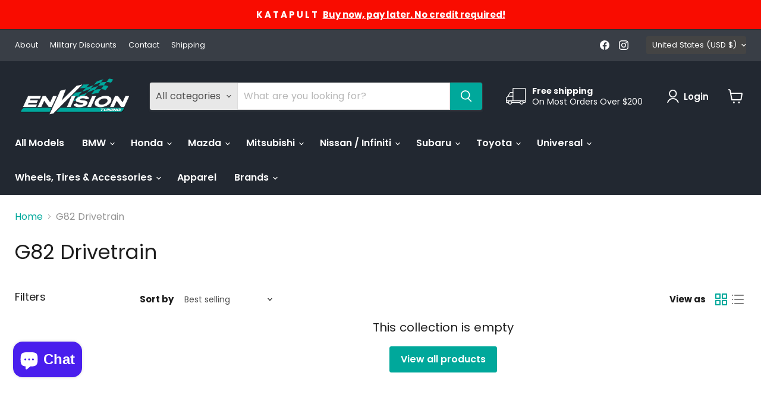

--- FILE ---
content_type: text/html; charset=utf-8
request_url: https://envisiontuning.com/collections/g82-drivetrain
body_size: 53674
content:
<!doctype html>
<html class="no-js no-touch" lang="en">
  <head>
    <meta name="google-site-verification" content="HtTSPeTxZeBj23R4-5d4A51s5VGNcjqwBRAEUa0NCT0" />
  <script>
    window.Store = window.Store || {};
    window.Store.id = 43042373786;
  </script>
    
<!-- Google Tag Manager -->
<script>(function(w,d,s,l,i){w[l]=w[l]||[];w[l].push({'gtm.start':
new Date().getTime(),event:'gtm.js'});var f=d.getElementsByTagName(s)[0],
j=d.createElement(s),dl=l!='dataLayer'?'&l='+l:'';j.async=true;j.src=
'https://www.googletagmanager.com/gtm.js?id='+i+dl;f.parentNode.insertBefore(j,f);
})(window,document,'script','dataLayer','GTM-5X6G3WTN');</script>
<!-- End Google Tag Manager -->
<!-- Google tag (gtag.js) -->
<script async src="https://www.googletagmanager.com/gtag/js?id=AW-10868100775"></script>
<script>
  window.dataLayer = window.dataLayer || [];
  function gtag(){dataLayer.push(arguments);}
  gtag('js', new Date());
  gtag('config', 'AW-10868100775');
</script>
  <meta charset="utf-8">
    <meta http-equiv="x-ua-compatible" content="IE=edge">

    <link rel="preconnect" href="https://cdn.shopify.com">
    <link rel="preconnect" href="https://fonts.shopifycdn.com">
    <link rel="preconnect" href="https://v.shopify.com">
    <link rel="preconnect" href="https://cdn.shopifycloud.com">
    
    <title>G82 Drivetrain — Envision Tuning</title>

    

    
  <link rel="shortcut icon" href="//envisiontuning.com/cdn/shop/files/favicon_32x32.png?v=1693355544" type="image/png">


    
      <link rel="canonical" href="https://envisiontuning.com/collections/g82-drivetrain" />
    

    <meta name="viewport" content="width=device-width">

    
    















<meta property="og:site_name" content="Envision Tuning">
<meta property="og:url" content="https://envisiontuning.com/collections/g82-drivetrain">
<meta property="og:title" content="G82 Drivetrain">
<meta property="og:type" content="website">
<meta property="og:description" content="Envision Tuning has the latest aftermarket parts for your Subaru, Toyota, Honda, Nissan and more. We pride ourselves in excellent customer service and have the lowest prices around! Free shipping on orders above $200. Price matching and financing options available! ">




    
    
    

    
    
    <meta
      property="og:image"
      content="https://envisiontuning.com/cdn/shop/files/socialmedialink_1204x630.jpg?v=1693442233"
    />
    <meta
      property="og:image:secure_url"
      content="https://envisiontuning.com/cdn/shop/files/socialmedialink_1204x630.jpg?v=1693442233"
    />
    <meta property="og:image:width" content="1204" />
    <meta property="og:image:height" content="630" />
    
    
    <meta property="og:image:alt" content="Social media image" />
  
















<meta name="twitter:title" content="G82 Drivetrain">
<meta name="twitter:description" content="Envision Tuning has the latest aftermarket parts for your Subaru, Toyota, Honda, Nissan and more. We pride ourselves in excellent customer service and have the lowest prices around! Free shipping on orders above $200. Price matching and financing options available! ">


    
    
    
      
      
      <meta name="twitter:card" content="summary_large_image">
    
    
    <meta
      property="twitter:image"
      content="https://envisiontuning.com/cdn/shop/files/socialmedialink_1200x600_crop_center.jpg?v=1693442233"
    />
    <meta property="twitter:image:width" content="1200" />
    <meta property="twitter:image:height" content="600" />
    
    
    <meta property="twitter:image:alt" content="Social media image" />
  



    <link rel="preload" href="//envisiontuning.com/cdn/fonts/poppins/poppins_n6.aa29d4918bc243723d56b59572e18228ed0786f6.woff2" as="font" crossorigin="anonymous">
    <link rel="preload" as="style" href="//envisiontuning.com/cdn/shop/t/54/assets/theme.css?v=80975561907501389301760725833">

    <script>window.performance && window.performance.mark && window.performance.mark('shopify.content_for_header.start');</script><meta name="google-site-verification" content="hYQaqNuLq5uXhdnnBX3ruV_E8W-o8Nt8Y0-cUdLLfb0">
<meta name="facebook-domain-verification" content="ss58aoijafahue5i12ugsjjxdhhbtn">
<meta name="facebook-domain-verification" content="ss58aoijafahue5i12ugsjjxdhhbtn">
<meta id="shopify-digital-wallet" name="shopify-digital-wallet" content="/43042373786/digital_wallets/dialog">
<meta name="shopify-checkout-api-token" content="574ac26e0f4a345e1845b77d9593deb9">
<meta id="in-context-paypal-metadata" data-shop-id="43042373786" data-venmo-supported="false" data-environment="production" data-locale="en_US" data-paypal-v4="true" data-currency="USD">
<link rel="alternate" type="application/atom+xml" title="Feed" href="/collections/g82-drivetrain.atom" />
<link rel="alternate" type="application/json+oembed" href="https://envisiontuning.com/collections/g82-drivetrain.oembed">
<script async="async" src="/checkouts/internal/preloads.js?locale=en-US"></script>
<link rel="preconnect" href="https://shop.app" crossorigin="anonymous">
<script async="async" src="https://shop.app/checkouts/internal/preloads.js?locale=en-US&shop_id=43042373786" crossorigin="anonymous"></script>
<script id="apple-pay-shop-capabilities" type="application/json">{"shopId":43042373786,"countryCode":"US","currencyCode":"USD","merchantCapabilities":["supports3DS"],"merchantId":"gid:\/\/shopify\/Shop\/43042373786","merchantName":"Envision Tuning","requiredBillingContactFields":["postalAddress","email","phone"],"requiredShippingContactFields":["postalAddress","email","phone"],"shippingType":"shipping","supportedNetworks":["visa","masterCard","amex","discover","elo","jcb"],"total":{"type":"pending","label":"Envision Tuning","amount":"1.00"},"shopifyPaymentsEnabled":true,"supportsSubscriptions":true}</script>
<script id="shopify-features" type="application/json">{"accessToken":"574ac26e0f4a345e1845b77d9593deb9","betas":["rich-media-storefront-analytics"],"domain":"envisiontuning.com","predictiveSearch":true,"shopId":43042373786,"locale":"en"}</script>
<script>var Shopify = Shopify || {};
Shopify.shop = "supramods.myshopify.com";
Shopify.locale = "en";
Shopify.currency = {"active":"USD","rate":"1.0"};
Shopify.country = "US";
Shopify.theme = {"name":"Copy of REFRESH - WIP","id":146810011802,"schema_name":"Empire","schema_version":"9.0.1","theme_store_id":838,"role":"main"};
Shopify.theme.handle = "null";
Shopify.theme.style = {"id":null,"handle":null};
Shopify.cdnHost = "envisiontuning.com/cdn";
Shopify.routes = Shopify.routes || {};
Shopify.routes.root = "/";</script>
<script type="module">!function(o){(o.Shopify=o.Shopify||{}).modules=!0}(window);</script>
<script>!function(o){function n(){var o=[];function n(){o.push(Array.prototype.slice.apply(arguments))}return n.q=o,n}var t=o.Shopify=o.Shopify||{};t.loadFeatures=n(),t.autoloadFeatures=n()}(window);</script>
<script>
  window.ShopifyPay = window.ShopifyPay || {};
  window.ShopifyPay.apiHost = "shop.app\/pay";
  window.ShopifyPay.redirectState = null;
</script>
<script id="shop-js-analytics" type="application/json">{"pageType":"collection"}</script>
<script defer="defer" async type="module" src="//envisiontuning.com/cdn/shopifycloud/shop-js/modules/v2/client.init-shop-cart-sync_BN7fPSNr.en.esm.js"></script>
<script defer="defer" async type="module" src="//envisiontuning.com/cdn/shopifycloud/shop-js/modules/v2/chunk.common_Cbph3Kss.esm.js"></script>
<script defer="defer" async type="module" src="//envisiontuning.com/cdn/shopifycloud/shop-js/modules/v2/chunk.modal_DKumMAJ1.esm.js"></script>
<script type="module">
  await import("//envisiontuning.com/cdn/shopifycloud/shop-js/modules/v2/client.init-shop-cart-sync_BN7fPSNr.en.esm.js");
await import("//envisiontuning.com/cdn/shopifycloud/shop-js/modules/v2/chunk.common_Cbph3Kss.esm.js");
await import("//envisiontuning.com/cdn/shopifycloud/shop-js/modules/v2/chunk.modal_DKumMAJ1.esm.js");

  window.Shopify.SignInWithShop?.initShopCartSync?.({"fedCMEnabled":true,"windoidEnabled":true});

</script>
<script>
  window.Shopify = window.Shopify || {};
  if (!window.Shopify.featureAssets) window.Shopify.featureAssets = {};
  window.Shopify.featureAssets['shop-js'] = {"shop-cart-sync":["modules/v2/client.shop-cart-sync_CJVUk8Jm.en.esm.js","modules/v2/chunk.common_Cbph3Kss.esm.js","modules/v2/chunk.modal_DKumMAJ1.esm.js"],"init-fed-cm":["modules/v2/client.init-fed-cm_7Fvt41F4.en.esm.js","modules/v2/chunk.common_Cbph3Kss.esm.js","modules/v2/chunk.modal_DKumMAJ1.esm.js"],"init-shop-email-lookup-coordinator":["modules/v2/client.init-shop-email-lookup-coordinator_Cc088_bR.en.esm.js","modules/v2/chunk.common_Cbph3Kss.esm.js","modules/v2/chunk.modal_DKumMAJ1.esm.js"],"init-windoid":["modules/v2/client.init-windoid_hPopwJRj.en.esm.js","modules/v2/chunk.common_Cbph3Kss.esm.js","modules/v2/chunk.modal_DKumMAJ1.esm.js"],"shop-button":["modules/v2/client.shop-button_B0jaPSNF.en.esm.js","modules/v2/chunk.common_Cbph3Kss.esm.js","modules/v2/chunk.modal_DKumMAJ1.esm.js"],"shop-cash-offers":["modules/v2/client.shop-cash-offers_DPIskqss.en.esm.js","modules/v2/chunk.common_Cbph3Kss.esm.js","modules/v2/chunk.modal_DKumMAJ1.esm.js"],"shop-toast-manager":["modules/v2/client.shop-toast-manager_CK7RT69O.en.esm.js","modules/v2/chunk.common_Cbph3Kss.esm.js","modules/v2/chunk.modal_DKumMAJ1.esm.js"],"init-shop-cart-sync":["modules/v2/client.init-shop-cart-sync_BN7fPSNr.en.esm.js","modules/v2/chunk.common_Cbph3Kss.esm.js","modules/v2/chunk.modal_DKumMAJ1.esm.js"],"init-customer-accounts-sign-up":["modules/v2/client.init-customer-accounts-sign-up_CfPf4CXf.en.esm.js","modules/v2/client.shop-login-button_DeIztwXF.en.esm.js","modules/v2/chunk.common_Cbph3Kss.esm.js","modules/v2/chunk.modal_DKumMAJ1.esm.js"],"pay-button":["modules/v2/client.pay-button_CgIwFSYN.en.esm.js","modules/v2/chunk.common_Cbph3Kss.esm.js","modules/v2/chunk.modal_DKumMAJ1.esm.js"],"init-customer-accounts":["modules/v2/client.init-customer-accounts_DQ3x16JI.en.esm.js","modules/v2/client.shop-login-button_DeIztwXF.en.esm.js","modules/v2/chunk.common_Cbph3Kss.esm.js","modules/v2/chunk.modal_DKumMAJ1.esm.js"],"avatar":["modules/v2/client.avatar_BTnouDA3.en.esm.js"],"init-shop-for-new-customer-accounts":["modules/v2/client.init-shop-for-new-customer-accounts_CsZy_esa.en.esm.js","modules/v2/client.shop-login-button_DeIztwXF.en.esm.js","modules/v2/chunk.common_Cbph3Kss.esm.js","modules/v2/chunk.modal_DKumMAJ1.esm.js"],"shop-follow-button":["modules/v2/client.shop-follow-button_BRMJjgGd.en.esm.js","modules/v2/chunk.common_Cbph3Kss.esm.js","modules/v2/chunk.modal_DKumMAJ1.esm.js"],"checkout-modal":["modules/v2/client.checkout-modal_B9Drz_yf.en.esm.js","modules/v2/chunk.common_Cbph3Kss.esm.js","modules/v2/chunk.modal_DKumMAJ1.esm.js"],"shop-login-button":["modules/v2/client.shop-login-button_DeIztwXF.en.esm.js","modules/v2/chunk.common_Cbph3Kss.esm.js","modules/v2/chunk.modal_DKumMAJ1.esm.js"],"lead-capture":["modules/v2/client.lead-capture_DXYzFM3R.en.esm.js","modules/v2/chunk.common_Cbph3Kss.esm.js","modules/v2/chunk.modal_DKumMAJ1.esm.js"],"shop-login":["modules/v2/client.shop-login_CA5pJqmO.en.esm.js","modules/v2/chunk.common_Cbph3Kss.esm.js","modules/v2/chunk.modal_DKumMAJ1.esm.js"],"payment-terms":["modules/v2/client.payment-terms_BxzfvcZJ.en.esm.js","modules/v2/chunk.common_Cbph3Kss.esm.js","modules/v2/chunk.modal_DKumMAJ1.esm.js"]};
</script>
<script>(function() {
  var isLoaded = false;
  function asyncLoad() {
    if (isLoaded) return;
    isLoaded = true;
    var urls = ["https:\/\/simple-wishlist.webmavens.in\/js\/addwishlistbtn.js?shop=supramods.myshopify.com","https:\/\/simple-wishlist.webmavens.in\/js\/wishlist.js?shop=supramods.myshopify.com"];
    for (var i = 0; i < urls.length; i++) {
      var s = document.createElement('script');
      s.type = 'text/javascript';
      s.async = true;
      s.src = urls[i];
      var x = document.getElementsByTagName('script')[0];
      x.parentNode.insertBefore(s, x);
    }
  };
  if(window.attachEvent) {
    window.attachEvent('onload', asyncLoad);
  } else {
    window.addEventListener('load', asyncLoad, false);
  }
})();</script>
<script id="__st">var __st={"a":43042373786,"offset":-18000,"reqid":"a2caebec-a4af-4e32-8618-e04a593b9b37-1769953236","pageurl":"envisiontuning.com\/collections\/g82-drivetrain","u":"428780fe4fec","p":"collection","rtyp":"collection","rid":295353581722};</script>
<script>window.ShopifyPaypalV4VisibilityTracking = true;</script>
<script id="captcha-bootstrap">!function(){'use strict';const t='contact',e='account',n='new_comment',o=[[t,t],['blogs',n],['comments',n],[t,'customer']],c=[[e,'customer_login'],[e,'guest_login'],[e,'recover_customer_password'],[e,'create_customer']],r=t=>t.map((([t,e])=>`form[action*='/${t}']:not([data-nocaptcha='true']) input[name='form_type'][value='${e}']`)).join(','),a=t=>()=>t?[...document.querySelectorAll(t)].map((t=>t.form)):[];function s(){const t=[...o],e=r(t);return a(e)}const i='password',u='form_key',d=['recaptcha-v3-token','g-recaptcha-response','h-captcha-response',i],f=()=>{try{return window.sessionStorage}catch{return}},m='__shopify_v',_=t=>t.elements[u];function p(t,e,n=!1){try{const o=window.sessionStorage,c=JSON.parse(o.getItem(e)),{data:r}=function(t){const{data:e,action:n}=t;return t[m]||n?{data:e,action:n}:{data:t,action:n}}(c);for(const[e,n]of Object.entries(r))t.elements[e]&&(t.elements[e].value=n);n&&o.removeItem(e)}catch(o){console.error('form repopulation failed',{error:o})}}const l='form_type',E='cptcha';function T(t){t.dataset[E]=!0}const w=window,h=w.document,L='Shopify',v='ce_forms',y='captcha';let A=!1;((t,e)=>{const n=(g='f06e6c50-85a8-45c8-87d0-21a2b65856fe',I='https://cdn.shopify.com/shopifycloud/storefront-forms-hcaptcha/ce_storefront_forms_captcha_hcaptcha.v1.5.2.iife.js',D={infoText:'Protected by hCaptcha',privacyText:'Privacy',termsText:'Terms'},(t,e,n)=>{const o=w[L][v],c=o.bindForm;if(c)return c(t,g,e,D).then(n);var r;o.q.push([[t,g,e,D],n]),r=I,A||(h.body.append(Object.assign(h.createElement('script'),{id:'captcha-provider',async:!0,src:r})),A=!0)});var g,I,D;w[L]=w[L]||{},w[L][v]=w[L][v]||{},w[L][v].q=[],w[L][y]=w[L][y]||{},w[L][y].protect=function(t,e){n(t,void 0,e),T(t)},Object.freeze(w[L][y]),function(t,e,n,w,h,L){const[v,y,A,g]=function(t,e,n){const i=e?o:[],u=t?c:[],d=[...i,...u],f=r(d),m=r(i),_=r(d.filter((([t,e])=>n.includes(e))));return[a(f),a(m),a(_),s()]}(w,h,L),I=t=>{const e=t.target;return e instanceof HTMLFormElement?e:e&&e.form},D=t=>v().includes(t);t.addEventListener('submit',(t=>{const e=I(t);if(!e)return;const n=D(e)&&!e.dataset.hcaptchaBound&&!e.dataset.recaptchaBound,o=_(e),c=g().includes(e)&&(!o||!o.value);(n||c)&&t.preventDefault(),c&&!n&&(function(t){try{if(!f())return;!function(t){const e=f();if(!e)return;const n=_(t);if(!n)return;const o=n.value;o&&e.removeItem(o)}(t);const e=Array.from(Array(32),(()=>Math.random().toString(36)[2])).join('');!function(t,e){_(t)||t.append(Object.assign(document.createElement('input'),{type:'hidden',name:u})),t.elements[u].value=e}(t,e),function(t,e){const n=f();if(!n)return;const o=[...t.querySelectorAll(`input[type='${i}']`)].map((({name:t})=>t)),c=[...d,...o],r={};for(const[a,s]of new FormData(t).entries())c.includes(a)||(r[a]=s);n.setItem(e,JSON.stringify({[m]:1,action:t.action,data:r}))}(t,e)}catch(e){console.error('failed to persist form',e)}}(e),e.submit())}));const S=(t,e)=>{t&&!t.dataset[E]&&(n(t,e.some((e=>e===t))),T(t))};for(const o of['focusin','change'])t.addEventListener(o,(t=>{const e=I(t);D(e)&&S(e,y())}));const B=e.get('form_key'),M=e.get(l),P=B&&M;t.addEventListener('DOMContentLoaded',(()=>{const t=y();if(P)for(const e of t)e.elements[l].value===M&&p(e,B);[...new Set([...A(),...v().filter((t=>'true'===t.dataset.shopifyCaptcha))])].forEach((e=>S(e,t)))}))}(h,new URLSearchParams(w.location.search),n,t,e,['guest_login'])})(!0,!0)}();</script>
<script integrity="sha256-4kQ18oKyAcykRKYeNunJcIwy7WH5gtpwJnB7kiuLZ1E=" data-source-attribution="shopify.loadfeatures" defer="defer" src="//envisiontuning.com/cdn/shopifycloud/storefront/assets/storefront/load_feature-a0a9edcb.js" crossorigin="anonymous"></script>
<script crossorigin="anonymous" defer="defer" src="//envisiontuning.com/cdn/shopifycloud/storefront/assets/shopify_pay/storefront-65b4c6d7.js?v=20250812"></script>
<script data-source-attribution="shopify.dynamic_checkout.dynamic.init">var Shopify=Shopify||{};Shopify.PaymentButton=Shopify.PaymentButton||{isStorefrontPortableWallets:!0,init:function(){window.Shopify.PaymentButton.init=function(){};var t=document.createElement("script");t.src="https://envisiontuning.com/cdn/shopifycloud/portable-wallets/latest/portable-wallets.en.js",t.type="module",document.head.appendChild(t)}};
</script>
<script data-source-attribution="shopify.dynamic_checkout.buyer_consent">
  function portableWalletsHideBuyerConsent(e){var t=document.getElementById("shopify-buyer-consent"),n=document.getElementById("shopify-subscription-policy-button");t&&n&&(t.classList.add("hidden"),t.setAttribute("aria-hidden","true"),n.removeEventListener("click",e))}function portableWalletsShowBuyerConsent(e){var t=document.getElementById("shopify-buyer-consent"),n=document.getElementById("shopify-subscription-policy-button");t&&n&&(t.classList.remove("hidden"),t.removeAttribute("aria-hidden"),n.addEventListener("click",e))}window.Shopify?.PaymentButton&&(window.Shopify.PaymentButton.hideBuyerConsent=portableWalletsHideBuyerConsent,window.Shopify.PaymentButton.showBuyerConsent=portableWalletsShowBuyerConsent);
</script>
<script data-source-attribution="shopify.dynamic_checkout.cart.bootstrap">document.addEventListener("DOMContentLoaded",(function(){function t(){return document.querySelector("shopify-accelerated-checkout-cart, shopify-accelerated-checkout")}if(t())Shopify.PaymentButton.init();else{new MutationObserver((function(e,n){t()&&(Shopify.PaymentButton.init(),n.disconnect())})).observe(document.body,{childList:!0,subtree:!0})}}));
</script>
<link id="shopify-accelerated-checkout-styles" rel="stylesheet" media="screen" href="https://envisiontuning.com/cdn/shopifycloud/portable-wallets/latest/accelerated-checkout-backwards-compat.css" crossorigin="anonymous">
<style id="shopify-accelerated-checkout-cart">
        #shopify-buyer-consent {
  margin-top: 1em;
  display: inline-block;
  width: 100%;
}

#shopify-buyer-consent.hidden {
  display: none;
}

#shopify-subscription-policy-button {
  background: none;
  border: none;
  padding: 0;
  text-decoration: underline;
  font-size: inherit;
  cursor: pointer;
}

#shopify-subscription-policy-button::before {
  box-shadow: none;
}

      </style>

<script>window.performance && window.performance.mark && window.performance.mark('shopify.content_for_header.end');</script>

    <link href="//envisiontuning.com/cdn/shop/t/54/assets/theme.css?v=80975561907501389301760725833" rel="stylesheet" type="text/css" media="all" />

    
    <script>
      window.Theme = window.Theme || {};
      window.Theme.version = '9.0.1';
      window.Theme.name = 'Empire';
      window.Theme.routes = {
        "root_url": "/",
        "account_url": "/account",
        "account_login_url": "https://envisiontuning.com/customer_authentication/redirect?locale=en&region_country=US",
        "account_logout_url": "/account/logout",
        "account_register_url": "https://account.envisiontuning.com?locale=en",
        "account_addresses_url": "/account/addresses",
        "collections_url": "/collections",
        "all_products_collection_url": "/collections/all",
        "search_url": "/search",
        "predictive_search_url": "/search/suggest",
        "cart_url": "/cart",
        "cart_add_url": "/cart/add",
        "cart_change_url": "/cart/change",
        "cart_clear_url": "/cart/clear",
        "product_recommendations_url": "/recommendations/products",
      };
    </script>
    

  
  





<!--DOOFINDER-SHOPIFY-->  <!--/DOOFINDER-SHOPIFY--><!-- BEGIN app block: shopify://apps/judge-me-reviews/blocks/judgeme_core/61ccd3b1-a9f2-4160-9fe9-4fec8413e5d8 --><!-- Start of Judge.me Core -->






<link rel="dns-prefetch" href="https://cdnwidget.judge.me">
<link rel="dns-prefetch" href="https://cdn.judge.me">
<link rel="dns-prefetch" href="https://cdn1.judge.me">
<link rel="dns-prefetch" href="https://api.judge.me">

<script data-cfasync='false' class='jdgm-settings-script'>window.jdgmSettings={"pagination":5,"disable_web_reviews":false,"badge_no_review_text":"No reviews","badge_n_reviews_text":"{{ n }} review/reviews","hide_badge_preview_if_no_reviews":true,"badge_hide_text":false,"enforce_center_preview_badge":false,"widget_title":"Customer Reviews","widget_open_form_text":"Write a review","widget_close_form_text":"Cancel review","widget_refresh_page_text":"Refresh page","widget_summary_text":"Based on {{ number_of_reviews }} review/reviews","widget_no_review_text":"Be the first to write a review","widget_name_field_text":"Display name","widget_verified_name_field_text":"Verified Name (public)","widget_name_placeholder_text":"Display name","widget_required_field_error_text":"This field is required.","widget_email_field_text":"Email address","widget_verified_email_field_text":"Verified Email (private, can not be edited)","widget_email_placeholder_text":"Your email address","widget_email_field_error_text":"Please enter a valid email address.","widget_rating_field_text":"Rating","widget_review_title_field_text":"Review Title","widget_review_title_placeholder_text":"Give your review a title","widget_review_body_field_text":"Review content","widget_review_body_placeholder_text":"Start writing here...","widget_pictures_field_text":"Picture/Video (optional)","widget_submit_review_text":"Submit Review","widget_submit_verified_review_text":"Submit Verified Review","widget_submit_success_msg_with_auto_publish":"Thank you! Please refresh the page in a few moments to see your review. You can remove or edit your review by logging into \u003ca href='https://judge.me/login' target='_blank' rel='nofollow noopener'\u003eJudge.me\u003c/a\u003e","widget_submit_success_msg_no_auto_publish":"Thank you! Your review will be published as soon as it is approved by the shop admin. You can remove or edit your review by logging into \u003ca href='https://judge.me/login' target='_blank' rel='nofollow noopener'\u003eJudge.me\u003c/a\u003e","widget_show_default_reviews_out_of_total_text":"Showing {{ n_reviews_shown }} out of {{ n_reviews }} reviews.","widget_show_all_link_text":"Show all","widget_show_less_link_text":"Show less","widget_author_said_text":"{{ reviewer_name }} said:","widget_days_text":"{{ n }} days ago","widget_weeks_text":"{{ n }} week/weeks ago","widget_months_text":"{{ n }} month/months ago","widget_years_text":"{{ n }} year/years ago","widget_yesterday_text":"Yesterday","widget_today_text":"Today","widget_replied_text":"\u003e\u003e {{ shop_name }} replied:","widget_read_more_text":"Read more","widget_reviewer_name_as_initial":"","widget_rating_filter_color":"#fbcd0a","widget_rating_filter_see_all_text":"See all reviews","widget_sorting_most_recent_text":"Most Recent","widget_sorting_highest_rating_text":"Highest Rating","widget_sorting_lowest_rating_text":"Lowest Rating","widget_sorting_with_pictures_text":"Only Pictures","widget_sorting_most_helpful_text":"Most Helpful","widget_open_question_form_text":"Ask a question","widget_reviews_subtab_text":"Reviews","widget_questions_subtab_text":"Questions","widget_question_label_text":"Question","widget_answer_label_text":"Answer","widget_question_placeholder_text":"Write your question here","widget_submit_question_text":"Submit Question","widget_question_submit_success_text":"Thank you for your question! We will notify you once it gets answered.","verified_badge_text":"Verified","verified_badge_bg_color":"","verified_badge_text_color":"","verified_badge_placement":"left-of-reviewer-name","widget_review_max_height":"","widget_hide_border":false,"widget_social_share":false,"widget_thumb":false,"widget_review_location_show":false,"widget_location_format":"","all_reviews_include_out_of_store_products":true,"all_reviews_out_of_store_text":"(out of store)","all_reviews_pagination":100,"all_reviews_product_name_prefix_text":"about","enable_review_pictures":true,"enable_question_anwser":false,"widget_theme":"default","review_date_format":"mm/dd/yyyy","default_sort_method":"most-recent","widget_product_reviews_subtab_text":"Product Reviews","widget_shop_reviews_subtab_text":"Shop Reviews","widget_other_products_reviews_text":"Reviews for other products","widget_store_reviews_subtab_text":"Store reviews","widget_no_store_reviews_text":"This store hasn't received any reviews yet","widget_web_restriction_product_reviews_text":"This product hasn't received any reviews yet","widget_no_items_text":"No items found","widget_show_more_text":"Show more","widget_write_a_store_review_text":"Write a Store Review","widget_other_languages_heading":"Reviews in Other Languages","widget_translate_review_text":"Translate review to {{ language }}","widget_translating_review_text":"Translating...","widget_show_original_translation_text":"Show original ({{ language }})","widget_translate_review_failed_text":"Review couldn't be translated.","widget_translate_review_retry_text":"Retry","widget_translate_review_try_again_later_text":"Try again later","show_product_url_for_grouped_product":false,"widget_sorting_pictures_first_text":"Pictures First","show_pictures_on_all_rev_page_mobile":false,"show_pictures_on_all_rev_page_desktop":false,"floating_tab_hide_mobile_install_preference":false,"floating_tab_button_name":"★ Reviews","floating_tab_title":"Let customers speak for us","floating_tab_button_color":"","floating_tab_button_background_color":"","floating_tab_url":"","floating_tab_url_enabled":false,"floating_tab_tab_style":"text","all_reviews_text_badge_text":"Customers rate us {{ shop.metafields.judgeme.all_reviews_rating | round: 1 }}/5 based on {{ shop.metafields.judgeme.all_reviews_count }} reviews.","all_reviews_text_badge_text_branded_style":"{{ shop.metafields.judgeme.all_reviews_rating | round: 1 }} out of 5 stars based on {{ shop.metafields.judgeme.all_reviews_count }} reviews","is_all_reviews_text_badge_a_link":false,"show_stars_for_all_reviews_text_badge":false,"all_reviews_text_badge_url":"","all_reviews_text_style":"branded","all_reviews_text_color_style":"judgeme_brand_color","all_reviews_text_color":"#108474","all_reviews_text_show_jm_brand":false,"featured_carousel_show_header":true,"featured_carousel_title":"Let customers speak for us","testimonials_carousel_title":"Customers are saying","videos_carousel_title":"Real customer stories","cards_carousel_title":"Customers are saying","featured_carousel_count_text":"from {{ n }} reviews","featured_carousel_add_link_to_all_reviews_page":false,"featured_carousel_url":"","featured_carousel_show_images":true,"featured_carousel_autoslide_interval":5,"featured_carousel_arrows_on_the_sides":false,"featured_carousel_height":250,"featured_carousel_width":80,"featured_carousel_image_size":0,"featured_carousel_image_height":250,"featured_carousel_arrow_color":"#eeeeee","verified_count_badge_style":"branded","verified_count_badge_orientation":"horizontal","verified_count_badge_color_style":"judgeme_brand_color","verified_count_badge_color":"#108474","is_verified_count_badge_a_link":false,"verified_count_badge_url":"","verified_count_badge_show_jm_brand":true,"widget_rating_preset_default":5,"widget_first_sub_tab":"product-reviews","widget_show_histogram":true,"widget_histogram_use_custom_color":false,"widget_pagination_use_custom_color":false,"widget_star_use_custom_color":false,"widget_verified_badge_use_custom_color":false,"widget_write_review_use_custom_color":false,"picture_reminder_submit_button":"Upload Pictures","enable_review_videos":false,"mute_video_by_default":false,"widget_sorting_videos_first_text":"Videos First","widget_review_pending_text":"Pending","featured_carousel_items_for_large_screen":3,"social_share_options_order":"Facebook,Twitter","remove_microdata_snippet":true,"disable_json_ld":false,"enable_json_ld_products":false,"preview_badge_show_question_text":false,"preview_badge_no_question_text":"No questions","preview_badge_n_question_text":"{{ number_of_questions }} question/questions","qa_badge_show_icon":false,"qa_badge_position":"same-row","remove_judgeme_branding":true,"widget_add_search_bar":false,"widget_search_bar_placeholder":"Search","widget_sorting_verified_only_text":"Verified only","featured_carousel_theme":"default","featured_carousel_show_rating":true,"featured_carousel_show_title":true,"featured_carousel_show_body":true,"featured_carousel_show_date":false,"featured_carousel_show_reviewer":true,"featured_carousel_show_product":false,"featured_carousel_header_background_color":"#108474","featured_carousel_header_text_color":"#ffffff","featured_carousel_name_product_separator":"reviewed","featured_carousel_full_star_background":"#108474","featured_carousel_empty_star_background":"#dadada","featured_carousel_vertical_theme_background":"#f9fafb","featured_carousel_verified_badge_enable":true,"featured_carousel_verified_badge_color":"#108474","featured_carousel_border_style":"round","featured_carousel_review_line_length_limit":3,"featured_carousel_more_reviews_button_text":"Read more reviews","featured_carousel_view_product_button_text":"View product","all_reviews_page_load_reviews_on":"scroll","all_reviews_page_load_more_text":"Load More Reviews","disable_fb_tab_reviews":false,"enable_ajax_cdn_cache":false,"widget_advanced_speed_features":5,"widget_public_name_text":"displayed publicly like","default_reviewer_name":"John Smith","default_reviewer_name_has_non_latin":true,"widget_reviewer_anonymous":"Anonymous","medals_widget_title":"Judge.me Review Medals","medals_widget_background_color":"#f9fafb","medals_widget_position":"footer_all_pages","medals_widget_border_color":"#f9fafb","medals_widget_verified_text_position":"left","medals_widget_use_monochromatic_version":false,"medals_widget_elements_color":"#108474","show_reviewer_avatar":true,"widget_invalid_yt_video_url_error_text":"Not a YouTube video URL","widget_max_length_field_error_text":"Please enter no more than {0} characters.","widget_show_country_flag":false,"widget_show_collected_via_shop_app":true,"widget_verified_by_shop_badge_style":"light","widget_verified_by_shop_text":"Verified by Shop","widget_show_photo_gallery":false,"widget_load_with_code_splitting":true,"widget_ugc_install_preference":false,"widget_ugc_title":"Made by us, Shared by you","widget_ugc_subtitle":"Tag us to see your picture featured in our page","widget_ugc_arrows_color":"#ffffff","widget_ugc_primary_button_text":"Buy Now","widget_ugc_primary_button_background_color":"#108474","widget_ugc_primary_button_text_color":"#ffffff","widget_ugc_primary_button_border_width":"0","widget_ugc_primary_button_border_style":"none","widget_ugc_primary_button_border_color":"#108474","widget_ugc_primary_button_border_radius":"25","widget_ugc_secondary_button_text":"Load More","widget_ugc_secondary_button_background_color":"#ffffff","widget_ugc_secondary_button_text_color":"#108474","widget_ugc_secondary_button_border_width":"2","widget_ugc_secondary_button_border_style":"solid","widget_ugc_secondary_button_border_color":"#108474","widget_ugc_secondary_button_border_radius":"25","widget_ugc_reviews_button_text":"View Reviews","widget_ugc_reviews_button_background_color":"#ffffff","widget_ugc_reviews_button_text_color":"#108474","widget_ugc_reviews_button_border_width":"2","widget_ugc_reviews_button_border_style":"solid","widget_ugc_reviews_button_border_color":"#108474","widget_ugc_reviews_button_border_radius":"25","widget_ugc_reviews_button_link_to":"judgeme-reviews-page","widget_ugc_show_post_date":true,"widget_ugc_max_width":"800","widget_rating_metafield_value_type":true,"widget_primary_color":"#108474","widget_enable_secondary_color":false,"widget_secondary_color":"#edf5f5","widget_summary_average_rating_text":"{{ average_rating }} out of 5","widget_media_grid_title":"Customer photos \u0026 videos","widget_media_grid_see_more_text":"See more","widget_round_style":false,"widget_show_product_medals":true,"widget_verified_by_judgeme_text":"Verified by Judge.me","widget_show_store_medals":true,"widget_verified_by_judgeme_text_in_store_medals":"Verified by Judge.me","widget_media_field_exceed_quantity_message":"Sorry, we can only accept {{ max_media }} for one review.","widget_media_field_exceed_limit_message":"{{ file_name }} is too large, please select a {{ media_type }} less than {{ size_limit }}MB.","widget_review_submitted_text":"Review Submitted!","widget_question_submitted_text":"Question Submitted!","widget_close_form_text_question":"Cancel","widget_write_your_answer_here_text":"Write your answer here","widget_enabled_branded_link":true,"widget_show_collected_by_judgeme":false,"widget_reviewer_name_color":"","widget_write_review_text_color":"","widget_write_review_bg_color":"","widget_collected_by_judgeme_text":"collected by Judge.me","widget_pagination_type":"standard","widget_load_more_text":"Load More","widget_load_more_color":"#108474","widget_full_review_text":"Full Review","widget_read_more_reviews_text":"Read More Reviews","widget_read_questions_text":"Read Questions","widget_questions_and_answers_text":"Questions \u0026 Answers","widget_verified_by_text":"Verified by","widget_verified_text":"Verified","widget_number_of_reviews_text":"{{ number_of_reviews }} reviews","widget_back_button_text":"Back","widget_next_button_text":"Next","widget_custom_forms_filter_button":"Filters","custom_forms_style":"horizontal","widget_show_review_information":false,"how_reviews_are_collected":"How reviews are collected?","widget_show_review_keywords":false,"widget_gdpr_statement":"How we use your data: We'll only contact you about the review you left, and only if necessary. By submitting your review, you agree to Judge.me's \u003ca href='https://judge.me/terms' target='_blank' rel='nofollow noopener'\u003eterms\u003c/a\u003e, \u003ca href='https://judge.me/privacy' target='_blank' rel='nofollow noopener'\u003eprivacy\u003c/a\u003e and \u003ca href='https://judge.me/content-policy' target='_blank' rel='nofollow noopener'\u003econtent\u003c/a\u003e policies.","widget_multilingual_sorting_enabled":false,"widget_translate_review_content_enabled":false,"widget_translate_review_content_method":"manual","popup_widget_review_selection":"automatically_with_pictures","popup_widget_round_border_style":true,"popup_widget_show_title":true,"popup_widget_show_body":true,"popup_widget_show_reviewer":false,"popup_widget_show_product":true,"popup_widget_show_pictures":true,"popup_widget_use_review_picture":true,"popup_widget_show_on_home_page":true,"popup_widget_show_on_product_page":true,"popup_widget_show_on_collection_page":true,"popup_widget_show_on_cart_page":true,"popup_widget_position":"bottom_left","popup_widget_first_review_delay":5,"popup_widget_duration":5,"popup_widget_interval":5,"popup_widget_review_count":5,"popup_widget_hide_on_mobile":true,"review_snippet_widget_round_border_style":true,"review_snippet_widget_card_color":"#FFFFFF","review_snippet_widget_slider_arrows_background_color":"#FFFFFF","review_snippet_widget_slider_arrows_color":"#000000","review_snippet_widget_star_color":"#108474","show_product_variant":false,"all_reviews_product_variant_label_text":"Variant: ","widget_show_verified_branding":true,"widget_ai_summary_title":"Customers say","widget_ai_summary_disclaimer":"AI-powered review summary based on recent customer reviews","widget_show_ai_summary":false,"widget_show_ai_summary_bg":false,"widget_show_review_title_input":false,"redirect_reviewers_invited_via_email":"external_form","request_store_review_after_product_review":true,"request_review_other_products_in_order":true,"review_form_color_scheme":"default","review_form_corner_style":"square","review_form_star_color":{},"review_form_text_color":"#333333","review_form_background_color":"#ffffff","review_form_field_background_color":"#fafafa","review_form_button_color":{},"review_form_button_text_color":"#ffffff","review_form_modal_overlay_color":"#000000","review_content_screen_title_text":"How would you rate this product?","review_content_introduction_text":"We would love it if you would share a bit about your experience.","store_review_form_title_text":"How would you rate this store?","store_review_form_introduction_text":"We would love it if you would share a bit about your experience.","show_review_guidance_text":true,"one_star_review_guidance_text":"Poor","five_star_review_guidance_text":"Great","customer_information_screen_title_text":"About you","customer_information_introduction_text":"Please tell us more about you.","custom_questions_screen_title_text":"Your experience in more detail","custom_questions_introduction_text":"Here are a few questions to help us understand more about your experience.","review_submitted_screen_title_text":"Thanks for your review!","review_submitted_screen_thank_you_text":"We are processing it and it will appear on the store soon.","review_submitted_screen_email_verification_text":"Please confirm your email by clicking the link we just sent you. This helps us keep reviews authentic.","review_submitted_request_store_review_text":"Would you like to share your experience of shopping with us?","review_submitted_review_other_products_text":"Would you like to review these products?","store_review_screen_title_text":"Would you like to share your experience of shopping with us?","store_review_introduction_text":"We value your feedback and use it to improve. Please share any thoughts or suggestions you have.","reviewer_media_screen_title_picture_text":"Share a picture","reviewer_media_introduction_picture_text":"Upload a photo to support your review.","reviewer_media_screen_title_video_text":"Share a video","reviewer_media_introduction_video_text":"Upload a video to support your review.","reviewer_media_screen_title_picture_or_video_text":"Share a picture or video","reviewer_media_introduction_picture_or_video_text":"Upload a photo or video to support your review.","reviewer_media_youtube_url_text":"Paste your Youtube URL here","advanced_settings_next_step_button_text":"Next","advanced_settings_close_review_button_text":"Close","modal_write_review_flow":false,"write_review_flow_required_text":"Required","write_review_flow_privacy_message_text":"We respect your privacy.","write_review_flow_anonymous_text":"Post review as anonymous","write_review_flow_visibility_text":"This won't be visible to other customers.","write_review_flow_multiple_selection_help_text":"Select as many as you like","write_review_flow_single_selection_help_text":"Select one option","write_review_flow_required_field_error_text":"This field is required","write_review_flow_invalid_email_error_text":"Please enter a valid email address","write_review_flow_max_length_error_text":"Max. {{ max_length }} characters.","write_review_flow_media_upload_text":"\u003cb\u003eClick to upload\u003c/b\u003e or drag and drop","write_review_flow_gdpr_statement":"We'll only contact you about your review if necessary. By submitting your review, you agree to our \u003ca href='https://judge.me/terms' target='_blank' rel='nofollow noopener'\u003eterms and conditions\u003c/a\u003e and \u003ca href='https://judge.me/privacy' target='_blank' rel='nofollow noopener'\u003eprivacy policy\u003c/a\u003e.","rating_only_reviews_enabled":false,"show_negative_reviews_help_screen":false,"new_review_flow_help_screen_rating_threshold":3,"negative_review_resolution_screen_title_text":"Tell us more","negative_review_resolution_text":"Your experience matters to us. If there were issues with your purchase, we're here to help. Feel free to reach out to us, we'd love the opportunity to make things right.","negative_review_resolution_button_text":"Contact us","negative_review_resolution_proceed_with_review_text":"Leave a review","negative_review_resolution_subject":"Issue with purchase from {{ shop_name }}.{{ order_name }}","preview_badge_collection_page_install_status":false,"widget_review_custom_css":"","preview_badge_custom_css":"","preview_badge_stars_count":"5-stars","featured_carousel_custom_css":"","floating_tab_custom_css":"","all_reviews_widget_custom_css":"","medals_widget_custom_css":"","verified_badge_custom_css":"","all_reviews_text_custom_css":"","transparency_badges_collected_via_store_invite":false,"transparency_badges_from_another_provider":false,"transparency_badges_collected_from_store_visitor":false,"transparency_badges_collected_by_verified_review_provider":false,"transparency_badges_earned_reward":false,"transparency_badges_collected_via_store_invite_text":"Review collected via store invitation","transparency_badges_from_another_provider_text":"Review collected from another provider","transparency_badges_collected_from_store_visitor_text":"Review collected from a store visitor","transparency_badges_written_in_google_text":"Review written in Google","transparency_badges_written_in_etsy_text":"Review written in Etsy","transparency_badges_written_in_shop_app_text":"Review written in Shop App","transparency_badges_earned_reward_text":"Review earned a reward for future purchase","product_review_widget_per_page":10,"widget_store_review_label_text":"Review about the store","checkout_comment_extension_title_on_product_page":"Customer Comments","checkout_comment_extension_num_latest_comment_show":5,"checkout_comment_extension_format":"name_and_timestamp","checkout_comment_customer_name":"last_initial","checkout_comment_comment_notification":true,"preview_badge_collection_page_install_preference":false,"preview_badge_home_page_install_preference":false,"preview_badge_product_page_install_preference":false,"review_widget_install_preference":"","review_carousel_install_preference":false,"floating_reviews_tab_install_preference":"none","verified_reviews_count_badge_install_preference":false,"all_reviews_text_install_preference":false,"review_widget_best_location":false,"judgeme_medals_install_preference":false,"review_widget_revamp_enabled":false,"review_widget_qna_enabled":false,"review_widget_header_theme":"minimal","review_widget_widget_title_enabled":true,"review_widget_header_text_size":"medium","review_widget_header_text_weight":"regular","review_widget_average_rating_style":"compact","review_widget_bar_chart_enabled":true,"review_widget_bar_chart_type":"numbers","review_widget_bar_chart_style":"standard","review_widget_expanded_media_gallery_enabled":false,"review_widget_reviews_section_theme":"standard","review_widget_image_style":"thumbnails","review_widget_review_image_ratio":"square","review_widget_stars_size":"medium","review_widget_verified_badge":"standard_text","review_widget_review_title_text_size":"medium","review_widget_review_text_size":"medium","review_widget_review_text_length":"medium","review_widget_number_of_columns_desktop":3,"review_widget_carousel_transition_speed":5,"review_widget_custom_questions_answers_display":"always","review_widget_button_text_color":"#FFFFFF","review_widget_text_color":"#000000","review_widget_lighter_text_color":"#7B7B7B","review_widget_corner_styling":"soft","review_widget_review_word_singular":"review","review_widget_review_word_plural":"reviews","review_widget_voting_label":"Helpful?","review_widget_shop_reply_label":"Reply from {{ shop_name }}:","review_widget_filters_title":"Filters","qna_widget_question_word_singular":"Question","qna_widget_question_word_plural":"Questions","qna_widget_answer_reply_label":"Answer from {{ answerer_name }}:","qna_content_screen_title_text":"Ask a question about this product","qna_widget_question_required_field_error_text":"Please enter your question.","qna_widget_flow_gdpr_statement":"We'll only contact you about your question if necessary. By submitting your question, you agree to our \u003ca href='https://judge.me/terms' target='_blank' rel='nofollow noopener'\u003eterms and conditions\u003c/a\u003e and \u003ca href='https://judge.me/privacy' target='_blank' rel='nofollow noopener'\u003eprivacy policy\u003c/a\u003e.","qna_widget_question_submitted_text":"Thanks for your question!","qna_widget_close_form_text_question":"Close","qna_widget_question_submit_success_text":"We’ll notify you by email when your question is answered.","all_reviews_widget_v2025_enabled":false,"all_reviews_widget_v2025_header_theme":"default","all_reviews_widget_v2025_widget_title_enabled":true,"all_reviews_widget_v2025_header_text_size":"medium","all_reviews_widget_v2025_header_text_weight":"regular","all_reviews_widget_v2025_average_rating_style":"compact","all_reviews_widget_v2025_bar_chart_enabled":true,"all_reviews_widget_v2025_bar_chart_type":"numbers","all_reviews_widget_v2025_bar_chart_style":"standard","all_reviews_widget_v2025_expanded_media_gallery_enabled":false,"all_reviews_widget_v2025_show_store_medals":true,"all_reviews_widget_v2025_show_photo_gallery":true,"all_reviews_widget_v2025_show_review_keywords":false,"all_reviews_widget_v2025_show_ai_summary":false,"all_reviews_widget_v2025_show_ai_summary_bg":false,"all_reviews_widget_v2025_add_search_bar":false,"all_reviews_widget_v2025_default_sort_method":"most-recent","all_reviews_widget_v2025_reviews_per_page":10,"all_reviews_widget_v2025_reviews_section_theme":"default","all_reviews_widget_v2025_image_style":"thumbnails","all_reviews_widget_v2025_review_image_ratio":"square","all_reviews_widget_v2025_stars_size":"medium","all_reviews_widget_v2025_verified_badge":"bold_badge","all_reviews_widget_v2025_review_title_text_size":"medium","all_reviews_widget_v2025_review_text_size":"medium","all_reviews_widget_v2025_review_text_length":"medium","all_reviews_widget_v2025_number_of_columns_desktop":3,"all_reviews_widget_v2025_carousel_transition_speed":5,"all_reviews_widget_v2025_custom_questions_answers_display":"always","all_reviews_widget_v2025_show_product_variant":false,"all_reviews_widget_v2025_show_reviewer_avatar":true,"all_reviews_widget_v2025_reviewer_name_as_initial":"","all_reviews_widget_v2025_review_location_show":false,"all_reviews_widget_v2025_location_format":"","all_reviews_widget_v2025_show_country_flag":false,"all_reviews_widget_v2025_verified_by_shop_badge_style":"light","all_reviews_widget_v2025_social_share":false,"all_reviews_widget_v2025_social_share_options_order":"Facebook,Twitter,LinkedIn,Pinterest","all_reviews_widget_v2025_pagination_type":"standard","all_reviews_widget_v2025_button_text_color":"#FFFFFF","all_reviews_widget_v2025_text_color":"#000000","all_reviews_widget_v2025_lighter_text_color":"#7B7B7B","all_reviews_widget_v2025_corner_styling":"soft","all_reviews_widget_v2025_title":"Customer reviews","all_reviews_widget_v2025_ai_summary_title":"Customers say about this store","all_reviews_widget_v2025_no_review_text":"Be the first to write a review","platform":"shopify","branding_url":"https://app.judge.me/reviews","branding_text":"Powered by Judge.me","locale":"en","reply_name":"Envision Tuning","widget_version":"3.0","footer":true,"autopublish":true,"review_dates":true,"enable_custom_form":false,"shop_locale":"en","enable_multi_locales_translations":true,"show_review_title_input":false,"review_verification_email_status":"always","can_be_branded":true,"reply_name_text":"Envision Tuning"};</script> <style class='jdgm-settings-style'>.jdgm-xx{left:0}:root{--jdgm-primary-color: #108474;--jdgm-secondary-color: rgba(16,132,116,0.1);--jdgm-star-color: #108474;--jdgm-write-review-text-color: white;--jdgm-write-review-bg-color: #108474;--jdgm-paginate-color: #108474;--jdgm-border-radius: 0;--jdgm-reviewer-name-color: #108474}.jdgm-histogram__bar-content{background-color:#108474}.jdgm-rev[data-verified-buyer=true] .jdgm-rev__icon.jdgm-rev__icon:after,.jdgm-rev__buyer-badge.jdgm-rev__buyer-badge{color:white;background-color:#108474}.jdgm-review-widget--small .jdgm-gallery.jdgm-gallery .jdgm-gallery__thumbnail-link:nth-child(8) .jdgm-gallery__thumbnail-wrapper.jdgm-gallery__thumbnail-wrapper:before{content:"See more"}@media only screen and (min-width: 768px){.jdgm-gallery.jdgm-gallery .jdgm-gallery__thumbnail-link:nth-child(8) .jdgm-gallery__thumbnail-wrapper.jdgm-gallery__thumbnail-wrapper:before{content:"See more"}}.jdgm-prev-badge[data-average-rating='0.00']{display:none !important}.jdgm-author-all-initials{display:none !important}.jdgm-author-last-initial{display:none !important}.jdgm-rev-widg__title{visibility:hidden}.jdgm-rev-widg__summary-text{visibility:hidden}.jdgm-prev-badge__text{visibility:hidden}.jdgm-rev__prod-link-prefix:before{content:'about'}.jdgm-rev__variant-label:before{content:'Variant: '}.jdgm-rev__out-of-store-text:before{content:'(out of store)'}@media only screen and (min-width: 768px){.jdgm-rev__pics .jdgm-rev_all-rev-page-picture-separator,.jdgm-rev__pics .jdgm-rev__product-picture{display:none}}@media only screen and (max-width: 768px){.jdgm-rev__pics .jdgm-rev_all-rev-page-picture-separator,.jdgm-rev__pics .jdgm-rev__product-picture{display:none}}.jdgm-preview-badge[data-template="product"]{display:none !important}.jdgm-preview-badge[data-template="collection"]{display:none !important}.jdgm-preview-badge[data-template="index"]{display:none !important}.jdgm-review-widget[data-from-snippet="true"]{display:none !important}.jdgm-verified-count-badget[data-from-snippet="true"]{display:none !important}.jdgm-carousel-wrapper[data-from-snippet="true"]{display:none !important}.jdgm-all-reviews-text[data-from-snippet="true"]{display:none !important}.jdgm-medals-section[data-from-snippet="true"]{display:none !important}.jdgm-ugc-media-wrapper[data-from-snippet="true"]{display:none !important}.jdgm-rev__transparency-badge[data-badge-type="review_collected_via_store_invitation"]{display:none !important}.jdgm-rev__transparency-badge[data-badge-type="review_collected_from_another_provider"]{display:none !important}.jdgm-rev__transparency-badge[data-badge-type="review_collected_from_store_visitor"]{display:none !important}.jdgm-rev__transparency-badge[data-badge-type="review_written_in_etsy"]{display:none !important}.jdgm-rev__transparency-badge[data-badge-type="review_written_in_google_business"]{display:none !important}.jdgm-rev__transparency-badge[data-badge-type="review_written_in_shop_app"]{display:none !important}.jdgm-rev__transparency-badge[data-badge-type="review_earned_for_future_purchase"]{display:none !important}.jdgm-review-snippet-widget .jdgm-rev-snippet-widget__cards-container .jdgm-rev-snippet-card{border-radius:8px;background:#fff}.jdgm-review-snippet-widget .jdgm-rev-snippet-widget__cards-container .jdgm-rev-snippet-card__rev-rating .jdgm-star{color:#108474}.jdgm-review-snippet-widget .jdgm-rev-snippet-widget__prev-btn,.jdgm-review-snippet-widget .jdgm-rev-snippet-widget__next-btn{border-radius:50%;background:#fff}.jdgm-review-snippet-widget .jdgm-rev-snippet-widget__prev-btn>svg,.jdgm-review-snippet-widget .jdgm-rev-snippet-widget__next-btn>svg{fill:#000}.jdgm-full-rev-modal.rev-snippet-widget .jm-mfp-container .jm-mfp-content,.jdgm-full-rev-modal.rev-snippet-widget .jm-mfp-container .jdgm-full-rev__icon,.jdgm-full-rev-modal.rev-snippet-widget .jm-mfp-container .jdgm-full-rev__pic-img,.jdgm-full-rev-modal.rev-snippet-widget .jm-mfp-container .jdgm-full-rev__reply{border-radius:8px}.jdgm-full-rev-modal.rev-snippet-widget .jm-mfp-container .jdgm-full-rev[data-verified-buyer="true"] .jdgm-full-rev__icon::after{border-radius:8px}.jdgm-full-rev-modal.rev-snippet-widget .jm-mfp-container .jdgm-full-rev .jdgm-rev__buyer-badge{border-radius:calc( 8px / 2 )}.jdgm-full-rev-modal.rev-snippet-widget .jm-mfp-container .jdgm-full-rev .jdgm-full-rev__replier::before{content:'Envision Tuning'}.jdgm-full-rev-modal.rev-snippet-widget .jm-mfp-container .jdgm-full-rev .jdgm-full-rev__product-button{border-radius:calc( 8px * 6 )}
</style> <style class='jdgm-settings-style'></style>

  
  
  
  <style class='jdgm-miracle-styles'>
  @-webkit-keyframes jdgm-spin{0%{-webkit-transform:rotate(0deg);-ms-transform:rotate(0deg);transform:rotate(0deg)}100%{-webkit-transform:rotate(359deg);-ms-transform:rotate(359deg);transform:rotate(359deg)}}@keyframes jdgm-spin{0%{-webkit-transform:rotate(0deg);-ms-transform:rotate(0deg);transform:rotate(0deg)}100%{-webkit-transform:rotate(359deg);-ms-transform:rotate(359deg);transform:rotate(359deg)}}@font-face{font-family:'JudgemeStar';src:url("[data-uri]") format("woff");font-weight:normal;font-style:normal}.jdgm-star{font-family:'JudgemeStar';display:inline !important;text-decoration:none !important;padding:0 4px 0 0 !important;margin:0 !important;font-weight:bold;opacity:1;-webkit-font-smoothing:antialiased;-moz-osx-font-smoothing:grayscale}.jdgm-star:hover{opacity:1}.jdgm-star:last-of-type{padding:0 !important}.jdgm-star.jdgm--on:before{content:"\e000"}.jdgm-star.jdgm--off:before{content:"\e001"}.jdgm-star.jdgm--half:before{content:"\e002"}.jdgm-widget *{margin:0;line-height:1.4;-webkit-box-sizing:border-box;-moz-box-sizing:border-box;box-sizing:border-box;-webkit-overflow-scrolling:touch}.jdgm-hidden{display:none !important;visibility:hidden !important}.jdgm-temp-hidden{display:none}.jdgm-spinner{width:40px;height:40px;margin:auto;border-radius:50%;border-top:2px solid #eee;border-right:2px solid #eee;border-bottom:2px solid #eee;border-left:2px solid #ccc;-webkit-animation:jdgm-spin 0.8s infinite linear;animation:jdgm-spin 0.8s infinite linear}.jdgm-spinner:empty{display:block}.jdgm-prev-badge{display:block !important}

</style>


  
  
   


<script data-cfasync='false' class='jdgm-script'>
!function(e){window.jdgm=window.jdgm||{},jdgm.CDN_HOST="https://cdnwidget.judge.me/",jdgm.CDN_HOST_ALT="https://cdn2.judge.me/cdn/widget_frontend/",jdgm.API_HOST="https://api.judge.me/",jdgm.CDN_BASE_URL="https://cdn.shopify.com/extensions/019c1033-b3a9-7ad3-b9bf-61b1f669de2a/judgeme-extensions-330/assets/",
jdgm.docReady=function(d){(e.attachEvent?"complete"===e.readyState:"loading"!==e.readyState)?
setTimeout(d,0):e.addEventListener("DOMContentLoaded",d)},jdgm.loadCSS=function(d,t,o,a){
!o&&jdgm.loadCSS.requestedUrls.indexOf(d)>=0||(jdgm.loadCSS.requestedUrls.push(d),
(a=e.createElement("link")).rel="stylesheet",a.class="jdgm-stylesheet",a.media="nope!",
a.href=d,a.onload=function(){this.media="all",t&&setTimeout(t)},e.body.appendChild(a))},
jdgm.loadCSS.requestedUrls=[],jdgm.loadJS=function(e,d){var t=new XMLHttpRequest;
t.onreadystatechange=function(){4===t.readyState&&(Function(t.response)(),d&&d(t.response))},
t.open("GET",e),t.onerror=function(){if(e.indexOf(jdgm.CDN_HOST)===0&&jdgm.CDN_HOST_ALT!==jdgm.CDN_HOST){var f=e.replace(jdgm.CDN_HOST,jdgm.CDN_HOST_ALT);jdgm.loadJS(f,d)}},t.send()},jdgm.docReady((function(){(window.jdgmLoadCSS||e.querySelectorAll(
".jdgm-widget, .jdgm-all-reviews-page").length>0)&&(jdgmSettings.widget_load_with_code_splitting?
parseFloat(jdgmSettings.widget_version)>=3?jdgm.loadCSS(jdgm.CDN_HOST+"widget_v3/base.css"):
jdgm.loadCSS(jdgm.CDN_HOST+"widget/base.css"):jdgm.loadCSS(jdgm.CDN_HOST+"shopify_v2.css"),
jdgm.loadJS(jdgm.CDN_HOST+"loa"+"der.js"))}))}(document);
</script>
<noscript><link rel="stylesheet" type="text/css" media="all" href="https://cdnwidget.judge.me/shopify_v2.css"></noscript>

<!-- BEGIN app snippet: theme_fix_tags --><script>
  (function() {
    var jdgmThemeFixes = null;
    if (!jdgmThemeFixes) return;
    var thisThemeFix = jdgmThemeFixes[Shopify.theme.id];
    if (!thisThemeFix) return;

    if (thisThemeFix.html) {
      document.addEventListener("DOMContentLoaded", function() {
        var htmlDiv = document.createElement('div');
        htmlDiv.classList.add('jdgm-theme-fix-html');
        htmlDiv.innerHTML = thisThemeFix.html;
        document.body.append(htmlDiv);
      });
    };

    if (thisThemeFix.css) {
      var styleTag = document.createElement('style');
      styleTag.classList.add('jdgm-theme-fix-style');
      styleTag.innerHTML = thisThemeFix.css;
      document.head.append(styleTag);
    };

    if (thisThemeFix.js) {
      var scriptTag = document.createElement('script');
      scriptTag.classList.add('jdgm-theme-fix-script');
      scriptTag.innerHTML = thisThemeFix.js;
      document.head.append(scriptTag);
    };
  })();
</script>
<!-- END app snippet -->
<!-- End of Judge.me Core -->



<!-- END app block --><script src="https://cdn.shopify.com/extensions/e8878072-2f6b-4e89-8082-94b04320908d/inbox-1254/assets/inbox-chat-loader.js" type="text/javascript" defer="defer"></script>
<script src="https://cdn.shopify.com/extensions/019c0eee-edaa-7efe-8d4d-9c5a39d5d323/smile-io-283/assets/smile-loader.js" type="text/javascript" defer="defer"></script>
<script src="https://cdn.shopify.com/extensions/019c1033-b3a9-7ad3-b9bf-61b1f669de2a/judgeme-extensions-330/assets/loader.js" type="text/javascript" defer="defer"></script>
<link href="https://monorail-edge.shopifysvc.com" rel="dns-prefetch">
<script>(function(){if ("sendBeacon" in navigator && "performance" in window) {try {var session_token_from_headers = performance.getEntriesByType('navigation')[0].serverTiming.find(x => x.name == '_s').description;} catch {var session_token_from_headers = undefined;}var session_cookie_matches = document.cookie.match(/_shopify_s=([^;]*)/);var session_token_from_cookie = session_cookie_matches && session_cookie_matches.length === 2 ? session_cookie_matches[1] : "";var session_token = session_token_from_headers || session_token_from_cookie || "";function handle_abandonment_event(e) {var entries = performance.getEntries().filter(function(entry) {return /monorail-edge.shopifysvc.com/.test(entry.name);});if (!window.abandonment_tracked && entries.length === 0) {window.abandonment_tracked = true;var currentMs = Date.now();var navigation_start = performance.timing.navigationStart;var payload = {shop_id: 43042373786,url: window.location.href,navigation_start,duration: currentMs - navigation_start,session_token,page_type: "collection"};window.navigator.sendBeacon("https://monorail-edge.shopifysvc.com/v1/produce", JSON.stringify({schema_id: "online_store_buyer_site_abandonment/1.1",payload: payload,metadata: {event_created_at_ms: currentMs,event_sent_at_ms: currentMs}}));}}window.addEventListener('pagehide', handle_abandonment_event);}}());</script>
<script id="web-pixels-manager-setup">(function e(e,d,r,n,o){if(void 0===o&&(o={}),!Boolean(null===(a=null===(i=window.Shopify)||void 0===i?void 0:i.analytics)||void 0===a?void 0:a.replayQueue)){var i,a;window.Shopify=window.Shopify||{};var t=window.Shopify;t.analytics=t.analytics||{};var s=t.analytics;s.replayQueue=[],s.publish=function(e,d,r){return s.replayQueue.push([e,d,r]),!0};try{self.performance.mark("wpm:start")}catch(e){}var l=function(){var e={modern:/Edge?\/(1{2}[4-9]|1[2-9]\d|[2-9]\d{2}|\d{4,})\.\d+(\.\d+|)|Firefox\/(1{2}[4-9]|1[2-9]\d|[2-9]\d{2}|\d{4,})\.\d+(\.\d+|)|Chrom(ium|e)\/(9{2}|\d{3,})\.\d+(\.\d+|)|(Maci|X1{2}).+ Version\/(15\.\d+|(1[6-9]|[2-9]\d|\d{3,})\.\d+)([,.]\d+|)( \(\w+\)|)( Mobile\/\w+|) Safari\/|Chrome.+OPR\/(9{2}|\d{3,})\.\d+\.\d+|(CPU[ +]OS|iPhone[ +]OS|CPU[ +]iPhone|CPU IPhone OS|CPU iPad OS)[ +]+(15[._]\d+|(1[6-9]|[2-9]\d|\d{3,})[._]\d+)([._]\d+|)|Android:?[ /-](13[3-9]|1[4-9]\d|[2-9]\d{2}|\d{4,})(\.\d+|)(\.\d+|)|Android.+Firefox\/(13[5-9]|1[4-9]\d|[2-9]\d{2}|\d{4,})\.\d+(\.\d+|)|Android.+Chrom(ium|e)\/(13[3-9]|1[4-9]\d|[2-9]\d{2}|\d{4,})\.\d+(\.\d+|)|SamsungBrowser\/([2-9]\d|\d{3,})\.\d+/,legacy:/Edge?\/(1[6-9]|[2-9]\d|\d{3,})\.\d+(\.\d+|)|Firefox\/(5[4-9]|[6-9]\d|\d{3,})\.\d+(\.\d+|)|Chrom(ium|e)\/(5[1-9]|[6-9]\d|\d{3,})\.\d+(\.\d+|)([\d.]+$|.*Safari\/(?![\d.]+ Edge\/[\d.]+$))|(Maci|X1{2}).+ Version\/(10\.\d+|(1[1-9]|[2-9]\d|\d{3,})\.\d+)([,.]\d+|)( \(\w+\)|)( Mobile\/\w+|) Safari\/|Chrome.+OPR\/(3[89]|[4-9]\d|\d{3,})\.\d+\.\d+|(CPU[ +]OS|iPhone[ +]OS|CPU[ +]iPhone|CPU IPhone OS|CPU iPad OS)[ +]+(10[._]\d+|(1[1-9]|[2-9]\d|\d{3,})[._]\d+)([._]\d+|)|Android:?[ /-](13[3-9]|1[4-9]\d|[2-9]\d{2}|\d{4,})(\.\d+|)(\.\d+|)|Mobile Safari.+OPR\/([89]\d|\d{3,})\.\d+\.\d+|Android.+Firefox\/(13[5-9]|1[4-9]\d|[2-9]\d{2}|\d{4,})\.\d+(\.\d+|)|Android.+Chrom(ium|e)\/(13[3-9]|1[4-9]\d|[2-9]\d{2}|\d{4,})\.\d+(\.\d+|)|Android.+(UC? ?Browser|UCWEB|U3)[ /]?(15\.([5-9]|\d{2,})|(1[6-9]|[2-9]\d|\d{3,})\.\d+)\.\d+|SamsungBrowser\/(5\.\d+|([6-9]|\d{2,})\.\d+)|Android.+MQ{2}Browser\/(14(\.(9|\d{2,})|)|(1[5-9]|[2-9]\d|\d{3,})(\.\d+|))(\.\d+|)|K[Aa][Ii]OS\/(3\.\d+|([4-9]|\d{2,})\.\d+)(\.\d+|)/},d=e.modern,r=e.legacy,n=navigator.userAgent;return n.match(d)?"modern":n.match(r)?"legacy":"unknown"}(),u="modern"===l?"modern":"legacy",c=(null!=n?n:{modern:"",legacy:""})[u],f=function(e){return[e.baseUrl,"/wpm","/b",e.hashVersion,"modern"===e.buildTarget?"m":"l",".js"].join("")}({baseUrl:d,hashVersion:r,buildTarget:u}),m=function(e){var d=e.version,r=e.bundleTarget,n=e.surface,o=e.pageUrl,i=e.monorailEndpoint;return{emit:function(e){var a=e.status,t=e.errorMsg,s=(new Date).getTime(),l=JSON.stringify({metadata:{event_sent_at_ms:s},events:[{schema_id:"web_pixels_manager_load/3.1",payload:{version:d,bundle_target:r,page_url:o,status:a,surface:n,error_msg:t},metadata:{event_created_at_ms:s}}]});if(!i)return console&&console.warn&&console.warn("[Web Pixels Manager] No Monorail endpoint provided, skipping logging."),!1;try{return self.navigator.sendBeacon.bind(self.navigator)(i,l)}catch(e){}var u=new XMLHttpRequest;try{return u.open("POST",i,!0),u.setRequestHeader("Content-Type","text/plain"),u.send(l),!0}catch(e){return console&&console.warn&&console.warn("[Web Pixels Manager] Got an unhandled error while logging to Monorail."),!1}}}}({version:r,bundleTarget:l,surface:e.surface,pageUrl:self.location.href,monorailEndpoint:e.monorailEndpoint});try{o.browserTarget=l,function(e){var d=e.src,r=e.async,n=void 0===r||r,o=e.onload,i=e.onerror,a=e.sri,t=e.scriptDataAttributes,s=void 0===t?{}:t,l=document.createElement("script"),u=document.querySelector("head"),c=document.querySelector("body");if(l.async=n,l.src=d,a&&(l.integrity=a,l.crossOrigin="anonymous"),s)for(var f in s)if(Object.prototype.hasOwnProperty.call(s,f))try{l.dataset[f]=s[f]}catch(e){}if(o&&l.addEventListener("load",o),i&&l.addEventListener("error",i),u)u.appendChild(l);else{if(!c)throw new Error("Did not find a head or body element to append the script");c.appendChild(l)}}({src:f,async:!0,onload:function(){if(!function(){var e,d;return Boolean(null===(d=null===(e=window.Shopify)||void 0===e?void 0:e.analytics)||void 0===d?void 0:d.initialized)}()){var d=window.webPixelsManager.init(e)||void 0;if(d){var r=window.Shopify.analytics;r.replayQueue.forEach((function(e){var r=e[0],n=e[1],o=e[2];d.publishCustomEvent(r,n,o)})),r.replayQueue=[],r.publish=d.publishCustomEvent,r.visitor=d.visitor,r.initialized=!0}}},onerror:function(){return m.emit({status:"failed",errorMsg:"".concat(f," has failed to load")})},sri:function(e){var d=/^sha384-[A-Za-z0-9+/=]+$/;return"string"==typeof e&&d.test(e)}(c)?c:"",scriptDataAttributes:o}),m.emit({status:"loading"})}catch(e){m.emit({status:"failed",errorMsg:(null==e?void 0:e.message)||"Unknown error"})}}})({shopId: 43042373786,storefrontBaseUrl: "https://envisiontuning.com",extensionsBaseUrl: "https://extensions.shopifycdn.com/cdn/shopifycloud/web-pixels-manager",monorailEndpoint: "https://monorail-edge.shopifysvc.com/unstable/produce_batch",surface: "storefront-renderer",enabledBetaFlags: ["2dca8a86"],webPixelsConfigList: [{"id":"1120501914","configuration":"{\"webPixelName\":\"Judge.me\"}","eventPayloadVersion":"v1","runtimeContext":"STRICT","scriptVersion":"34ad157958823915625854214640f0bf","type":"APP","apiClientId":683015,"privacyPurposes":["ANALYTICS"],"dataSharingAdjustments":{"protectedCustomerApprovalScopes":["read_customer_email","read_customer_name","read_customer_personal_data","read_customer_phone"]}},{"id":"637632666","configuration":"{\"config\":\"{\\\"google_tag_ids\\\":[\\\"AW-10868100775\\\",\\\"GT-T5JN69X\\\",\\\"G-C4C0YP84GT\\\"],\\\"target_country\\\":\\\"US\\\",\\\"gtag_events\\\":[{\\\"type\\\":\\\"search\\\",\\\"action_label\\\":[\\\"AW-10868100775\\\/ZYY5CPG-lKkDEKedqL4o\\\",\\\"G-C4C0YP84GT\\\"]},{\\\"type\\\":\\\"begin_checkout\\\",\\\"action_label\\\":[\\\"AW-10868100775\\\/BPlrCO6-lKkDEKedqL4o\\\",\\\"G-C4C0YP84GT\\\"]},{\\\"type\\\":\\\"view_item\\\",\\\"action_label\\\":[\\\"AW-10868100775\\\/CQeWCOi-lKkDEKedqL4o\\\",\\\"MC-7E6T6YTBTT\\\",\\\"G-C4C0YP84GT\\\"]},{\\\"type\\\":\\\"purchase\\\",\\\"action_label\\\":[\\\"AW-10868100775\\\/sc92CO29lKkDEKedqL4o\\\",\\\"MC-7E6T6YTBTT\\\",\\\"G-C4C0YP84GT\\\"]},{\\\"type\\\":\\\"page_view\\\",\\\"action_label\\\":[\\\"AW-10868100775\\\/Sj1WCOq9lKkDEKedqL4o\\\",\\\"MC-7E6T6YTBTT\\\",\\\"G-C4C0YP84GT\\\"]},{\\\"type\\\":\\\"add_payment_info\\\",\\\"action_label\\\":[\\\"AW-10868100775\\\/diZPCPS-lKkDEKedqL4o\\\",\\\"G-C4C0YP84GT\\\"]},{\\\"type\\\":\\\"add_to_cart\\\",\\\"action_label\\\":[\\\"AW-10868100775\\\/t7H8COu-lKkDEKedqL4o\\\",\\\"G-C4C0YP84GT\\\"]}],\\\"enable_monitoring_mode\\\":false}\"}","eventPayloadVersion":"v1","runtimeContext":"OPEN","scriptVersion":"b2a88bafab3e21179ed38636efcd8a93","type":"APP","apiClientId":1780363,"privacyPurposes":[],"dataSharingAdjustments":{"protectedCustomerApprovalScopes":["read_customer_address","read_customer_email","read_customer_name","read_customer_personal_data","read_customer_phone"]}},{"id":"177078426","configuration":"{\"pixel_id\":\"253461939385684\",\"pixel_type\":\"facebook_pixel\"}","eventPayloadVersion":"v1","runtimeContext":"OPEN","scriptVersion":"ca16bc87fe92b6042fbaa3acc2fbdaa6","type":"APP","apiClientId":2329312,"privacyPurposes":["ANALYTICS","MARKETING","SALE_OF_DATA"],"dataSharingAdjustments":{"protectedCustomerApprovalScopes":["read_customer_address","read_customer_email","read_customer_name","read_customer_personal_data","read_customer_phone"]}},{"id":"82247834","eventPayloadVersion":"v1","runtimeContext":"LAX","scriptVersion":"1","type":"CUSTOM","privacyPurposes":["ANALYTICS"],"name":"Google Analytics tag (migrated)"},{"id":"shopify-app-pixel","configuration":"{}","eventPayloadVersion":"v1","runtimeContext":"STRICT","scriptVersion":"0450","apiClientId":"shopify-pixel","type":"APP","privacyPurposes":["ANALYTICS","MARKETING"]},{"id":"shopify-custom-pixel","eventPayloadVersion":"v1","runtimeContext":"LAX","scriptVersion":"0450","apiClientId":"shopify-pixel","type":"CUSTOM","privacyPurposes":["ANALYTICS","MARKETING"]}],isMerchantRequest: false,initData: {"shop":{"name":"Envision Tuning","paymentSettings":{"currencyCode":"USD"},"myshopifyDomain":"supramods.myshopify.com","countryCode":"US","storefrontUrl":"https:\/\/envisiontuning.com"},"customer":null,"cart":null,"checkout":null,"productVariants":[],"purchasingCompany":null},},"https://envisiontuning.com/cdn","1d2a099fw23dfb22ep557258f5m7a2edbae",{"modern":"","legacy":""},{"shopId":"43042373786","storefrontBaseUrl":"https:\/\/envisiontuning.com","extensionBaseUrl":"https:\/\/extensions.shopifycdn.com\/cdn\/shopifycloud\/web-pixels-manager","surface":"storefront-renderer","enabledBetaFlags":"[\"2dca8a86\"]","isMerchantRequest":"false","hashVersion":"1d2a099fw23dfb22ep557258f5m7a2edbae","publish":"custom","events":"[[\"page_viewed\",{}],[\"collection_viewed\",{\"collection\":{\"id\":\"295353581722\",\"title\":\"G82 Drivetrain\",\"productVariants\":[]}}]]"});</script><script>
  window.ShopifyAnalytics = window.ShopifyAnalytics || {};
  window.ShopifyAnalytics.meta = window.ShopifyAnalytics.meta || {};
  window.ShopifyAnalytics.meta.currency = 'USD';
  var meta = {"products":[],"page":{"pageType":"collection","resourceType":"collection","resourceId":295353581722,"requestId":"a2caebec-a4af-4e32-8618-e04a593b9b37-1769953236"}};
  for (var attr in meta) {
    window.ShopifyAnalytics.meta[attr] = meta[attr];
  }
</script>
<script class="analytics">
  (function () {
    var customDocumentWrite = function(content) {
      var jquery = null;

      if (window.jQuery) {
        jquery = window.jQuery;
      } else if (window.Checkout && window.Checkout.$) {
        jquery = window.Checkout.$;
      }

      if (jquery) {
        jquery('body').append(content);
      }
    };

    var hasLoggedConversion = function(token) {
      if (token) {
        return document.cookie.indexOf('loggedConversion=' + token) !== -1;
      }
      return false;
    }

    var setCookieIfConversion = function(token) {
      if (token) {
        var twoMonthsFromNow = new Date(Date.now());
        twoMonthsFromNow.setMonth(twoMonthsFromNow.getMonth() + 2);

        document.cookie = 'loggedConversion=' + token + '; expires=' + twoMonthsFromNow;
      }
    }

    var trekkie = window.ShopifyAnalytics.lib = window.trekkie = window.trekkie || [];
    if (trekkie.integrations) {
      return;
    }
    trekkie.methods = [
      'identify',
      'page',
      'ready',
      'track',
      'trackForm',
      'trackLink'
    ];
    trekkie.factory = function(method) {
      return function() {
        var args = Array.prototype.slice.call(arguments);
        args.unshift(method);
        trekkie.push(args);
        return trekkie;
      };
    };
    for (var i = 0; i < trekkie.methods.length; i++) {
      var key = trekkie.methods[i];
      trekkie[key] = trekkie.factory(key);
    }
    trekkie.load = function(config) {
      trekkie.config = config || {};
      trekkie.config.initialDocumentCookie = document.cookie;
      var first = document.getElementsByTagName('script')[0];
      var script = document.createElement('script');
      script.type = 'text/javascript';
      script.onerror = function(e) {
        var scriptFallback = document.createElement('script');
        scriptFallback.type = 'text/javascript';
        scriptFallback.onerror = function(error) {
                var Monorail = {
      produce: function produce(monorailDomain, schemaId, payload) {
        var currentMs = new Date().getTime();
        var event = {
          schema_id: schemaId,
          payload: payload,
          metadata: {
            event_created_at_ms: currentMs,
            event_sent_at_ms: currentMs
          }
        };
        return Monorail.sendRequest("https://" + monorailDomain + "/v1/produce", JSON.stringify(event));
      },
      sendRequest: function sendRequest(endpointUrl, payload) {
        // Try the sendBeacon API
        if (window && window.navigator && typeof window.navigator.sendBeacon === 'function' && typeof window.Blob === 'function' && !Monorail.isIos12()) {
          var blobData = new window.Blob([payload], {
            type: 'text/plain'
          });

          if (window.navigator.sendBeacon(endpointUrl, blobData)) {
            return true;
          } // sendBeacon was not successful

        } // XHR beacon

        var xhr = new XMLHttpRequest();

        try {
          xhr.open('POST', endpointUrl);
          xhr.setRequestHeader('Content-Type', 'text/plain');
          xhr.send(payload);
        } catch (e) {
          console.log(e);
        }

        return false;
      },
      isIos12: function isIos12() {
        return window.navigator.userAgent.lastIndexOf('iPhone; CPU iPhone OS 12_') !== -1 || window.navigator.userAgent.lastIndexOf('iPad; CPU OS 12_') !== -1;
      }
    };
    Monorail.produce('monorail-edge.shopifysvc.com',
      'trekkie_storefront_load_errors/1.1',
      {shop_id: 43042373786,
      theme_id: 146810011802,
      app_name: "storefront",
      context_url: window.location.href,
      source_url: "//envisiontuning.com/cdn/s/trekkie.storefront.c59ea00e0474b293ae6629561379568a2d7c4bba.min.js"});

        };
        scriptFallback.async = true;
        scriptFallback.src = '//envisiontuning.com/cdn/s/trekkie.storefront.c59ea00e0474b293ae6629561379568a2d7c4bba.min.js';
        first.parentNode.insertBefore(scriptFallback, first);
      };
      script.async = true;
      script.src = '//envisiontuning.com/cdn/s/trekkie.storefront.c59ea00e0474b293ae6629561379568a2d7c4bba.min.js';
      first.parentNode.insertBefore(script, first);
    };
    trekkie.load(
      {"Trekkie":{"appName":"storefront","development":false,"defaultAttributes":{"shopId":43042373786,"isMerchantRequest":null,"themeId":146810011802,"themeCityHash":"2503450699317519872","contentLanguage":"en","currency":"USD","eventMetadataId":"a9809c02-3655-4209-b1f5-8776d2cd8e27"},"isServerSideCookieWritingEnabled":true,"monorailRegion":"shop_domain","enabledBetaFlags":["65f19447","b5387b81"]},"Session Attribution":{},"S2S":{"facebookCapiEnabled":true,"source":"trekkie-storefront-renderer","apiClientId":580111}}
    );

    var loaded = false;
    trekkie.ready(function() {
      if (loaded) return;
      loaded = true;

      window.ShopifyAnalytics.lib = window.trekkie;

      var originalDocumentWrite = document.write;
      document.write = customDocumentWrite;
      try { window.ShopifyAnalytics.merchantGoogleAnalytics.call(this); } catch(error) {};
      document.write = originalDocumentWrite;

      window.ShopifyAnalytics.lib.page(null,{"pageType":"collection","resourceType":"collection","resourceId":295353581722,"requestId":"a2caebec-a4af-4e32-8618-e04a593b9b37-1769953236","shopifyEmitted":true});

      var match = window.location.pathname.match(/checkouts\/(.+)\/(thank_you|post_purchase)/)
      var token = match? match[1]: undefined;
      if (!hasLoggedConversion(token)) {
        setCookieIfConversion(token);
        window.ShopifyAnalytics.lib.track("Viewed Product Category",{"currency":"USD","category":"Collection: g82-drivetrain","collectionName":"g82-drivetrain","collectionId":295353581722,"nonInteraction":true},undefined,undefined,{"shopifyEmitted":true});
      }
    });


        var eventsListenerScript = document.createElement('script');
        eventsListenerScript.async = true;
        eventsListenerScript.src = "//envisiontuning.com/cdn/shopifycloud/storefront/assets/shop_events_listener-3da45d37.js";
        document.getElementsByTagName('head')[0].appendChild(eventsListenerScript);

})();</script>
  <script>
  if (!window.ga || (window.ga && typeof window.ga !== 'function')) {
    window.ga = function ga() {
      (window.ga.q = window.ga.q || []).push(arguments);
      if (window.Shopify && window.Shopify.analytics && typeof window.Shopify.analytics.publish === 'function') {
        window.Shopify.analytics.publish("ga_stub_called", {}, {sendTo: "google_osp_migration"});
      }
      console.error("Shopify's Google Analytics stub called with:", Array.from(arguments), "\nSee https://help.shopify.com/manual/promoting-marketing/pixels/pixel-migration#google for more information.");
    };
    if (window.Shopify && window.Shopify.analytics && typeof window.Shopify.analytics.publish === 'function') {
      window.Shopify.analytics.publish("ga_stub_initialized", {}, {sendTo: "google_osp_migration"});
    }
  }
</script>
<script
  defer
  src="https://envisiontuning.com/cdn/shopifycloud/perf-kit/shopify-perf-kit-3.1.0.min.js"
  data-application="storefront-renderer"
  data-shop-id="43042373786"
  data-render-region="gcp-us-central1"
  data-page-type="collection"
  data-theme-instance-id="146810011802"
  data-theme-name="Empire"
  data-theme-version="9.0.1"
  data-monorail-region="shop_domain"
  data-resource-timing-sampling-rate="10"
  data-shs="true"
  data-shs-beacon="true"
  data-shs-export-with-fetch="true"
  data-shs-logs-sample-rate="1"
  data-shs-beacon-endpoint="https://envisiontuning.com/api/collect"
></script>
</head>

  
  <body class="template-collection" data-instant-allow-query-string >
  <!-- Google Tag Manager (noscript) -->
<noscript><iframe src="https://www.googletagmanager.com/ns.html?id=GTM-5X6G3WTN"
height="0" width="0" style="display:none;visibility:hidden"></iframe></noscript>
<!-- End Google Tag Manager (noscript) -->
    
    <script>
      document.documentElement.className=document.documentElement.className.replace(/\bno-js\b/,'js');
      if(window.Shopify&&window.Shopify.designMode)document.documentElement.className+=' in-theme-editor';
      if(('ontouchstart' in window)||window.DocumentTouch&&document instanceof DocumentTouch)document.documentElement.className=document.documentElement.className.replace(/\bno-touch\b/,'has-touch');
    </script>
  
    
    <svg
      class="icon-star-reference"
      aria-hidden="true"
      focusable="false"
      role="presentation"
      xmlns="http://www.w3.org/2000/svg" width="20" height="20" viewBox="3 3 17 17" fill="none"
    >
      <symbol id="icon-star">
        <rect class="icon-star-background" width="20" height="20" fill="currentColor"/>
        <path d="M10 3L12.163 7.60778L17 8.35121L13.5 11.9359L14.326 17L10 14.6078L5.674 17L6.5 11.9359L3 8.35121L7.837 7.60778L10 3Z" stroke="currentColor" stroke-width="2" stroke-linecap="round" stroke-linejoin="round" fill="none"/>
      </symbol>
      <clipPath id="icon-star-clip">
        <path d="M10 3L12.163 7.60778L17 8.35121L13.5 11.9359L14.326 17L10 14.6078L5.674 17L6.5 11.9359L3 8.35121L7.837 7.60778L10 3Z" stroke="currentColor" stroke-width="2" stroke-linecap="round" stroke-linejoin="round"/>
      </clipPath>
    </svg>
    


    <a class="skip-to-main" href="#site-main">Skip to content</a>

    <!-- BEGIN sections: header-group -->
<div id="shopify-section-sections--19103360123034__announcement-bar" class="shopify-section shopify-section-group-header-group site-announcement"><script
  type="application/json"
  data-section-id="sections--19103360123034__announcement-bar"
  data-section-type="static-announcement">
</script>









  
    <div
      class="
        announcement-bar
        
      "
      style="
        color: #ffffff;
        background: #1d1d1d;
      "
      data-announcement-bar
    >
      
        <a
          class="announcement-bar-link"
          href="/collections"
          ></a>
      

      
        <div class="announcement-bar-text">
          <span class="announcement-text">Katapult </span><span class="announcement-link-text">Buy now, pay later. No credit required!</span>
        </div>
      

      <div class="announcement-bar-text-mobile">
        
          <span class="announcement-text">Katapult </span><span class="announcement-link-text">Buy now, pay later. No credit required!</span>
        
      </div>
    </div>
  


<style> #shopify-section-sections--19103360123034__announcement-bar background-color: #34ac9c;.announcement-bar-text {text-decoration: none; font-size: 12px;} #shopify-section-sections--19103360123034__announcement-bar span.announcement-text {font-weight: 700; text-transform: uppercase; letter-spacing: 0.2em;} #shopify-section-sections--19103360123034__announcement-bar span.announcement-link-text {text-decoration: underline;} </style></div><div id="shopify-section-sections--19103360123034__utility-bar" class="shopify-section shopify-section-group-header-group"><style data-shopify>
  .utility-bar {
    background-color: #444444;
    border-bottom: 1px solid rgba(0,0,0,0);
  }

  .utility-bar .social-link,
  .utility-bar__menu-link {
    color: #ffffff;
  }

  .utility-bar .disclosure__toggle {
    --disclosure-toggle-text-color: #ffffff;
    --disclosure-toggle-background-color: #444444;
  }

  .utility-bar .disclosure__toggle:hover {
    --disclosure-toggle-text-color: #ffffff;
  }

  .utility-bar .social-link:hover,
  .utility-bar__menu-link:hover {
    color: #ffffff;
  }

  .utility-bar .disclosure__toggle::after {
    --disclosure-toggle-svg-color: #ffffff;
  }

  .utility-bar .disclosure__toggle:hover::after {
    --disclosure-toggle-svg-color: #ffffff;
  }
</style>

<script
  type="application/json"
  data-section-type="static-utility-bar"
  data-section-id="sections--19103360123034__utility-bar"
  data-section-data
>
  {
    "settings": {
      "mobile_layout": "below"
    }
  }
</script>




  <section
    class="
      utility-bar
      
    "
    data-utility-bar
  >
    <div class="utility-bar__content">

      
      
      

      
        
        
      
        
        
      
        
        
      
        
        
      
        
        
      
        
        
          
          

      <div class="utility-bar__content-left">
        
          
            <a href="/pages/about_us" class="utility-bar__menu-link">About</a>
          
            <a href="/pages/military-first-responders-discounts-1" class="utility-bar__menu-link">Military Discounts</a>
          
            <a href="/pages/contact" class="utility-bar__menu-link">Contact</a>
          
            <a href="/pages/shipping" class="utility-bar__menu-link">Shipping</a>
          
        

        
      </div>

      <div class="utility-bar__content-right" data-disclosure-items>
        
          <div class="utility-bar__social-container  utility-bar__social-list">
            





  
  

  
  

  
  

  
  

  
  

  
  
    
    



  

  <div class="social-icons">


<a
  class="social-link"
  title="Facebook"
  href="https://www.facebook.com/Envisiontuning"
  target="_blank">
<svg width="28" height="28" viewBox="0 0 28 28" fill="none" xmlns="http://www.w3.org/2000/svg">      <path fill-rule="evenodd" clip-rule="evenodd" d="M13.591 6.00441C11.5868 6.11515 9.75158 6.92966 8.34448 8.333C7.44444 9.23064 6.78641 10.2982 6.39238 11.5002C6.01229 12.6596 5.90552 13.9193 6.08439 15.1343C6.18456 15.8146 6.36736 16.4631 6.63981 17.1046C6.71166 17.2738 6.89438 17.6476 6.98704 17.815C7.22995 18.2538 7.52906 18.6904 7.84853 19.0725C8.16302 19.4486 8.56717 19.8479 8.94482 20.1556C9.6776 20.7526 10.5183 21.2186 11.4085 21.5211C11.8412 21.6681 12.259 21.7723 12.7342 21.8517L12.751 21.8545V19.0664V16.2783H11.7348H10.7186V15.1231V13.9678H11.7344H12.7503L12.7531 12.9265C12.756 11.8203 12.7553 11.845 12.7927 11.5862C12.9306 10.6339 13.3874 9.91646 14.1198 9.50212C14.4564 9.31168 14.8782 9.18341 15.331 9.13374C15.791 9.0833 16.55 9.12126 17.351 9.23478C17.4659 9.25105 17.5612 9.26437 17.5629 9.26437C17.5646 9.26437 17.566 9.70662 17.566 10.2472V11.2299L16.9679 11.233C16.3284 11.2363 16.299 11.2379 16.1298 11.2771C15.6926 11.3785 15.4015 11.6608 15.2983 12.0834C15.2566 12.2542 15.256 12.2685 15.256 13.1531V13.9678H16.3622C17.3606 13.9678 17.4685 13.9689 17.4685 13.9795C17.4685 13.9921 17.1263 16.2236 17.1191 16.2578L17.1148 16.2783H16.1854H15.256V19.0647V21.8511L15.2954 21.8459C15.4396 21.8271 15.8337 21.7432 16.0548 21.6844C16.5933 21.5411 17.079 21.3576 17.581 21.1076C19.3154 20.2441 20.6895 18.7615 21.4192 16.9663C21.7498 16.153 21.936 15.3195 21.9915 14.4052C22.0028 14.2197 22.0028 13.7268 21.9916 13.5415C21.9403 12.6947 21.7817 11.9389 21.4942 11.1712C20.8665 9.49533 19.6589 8.05123 18.1135 7.12853C17.7376 6.90413 17.2813 6.68103 16.8985 6.53456C16.1262 6.23908 15.3815 6.07432 14.5323 6.01114C14.3897 6.00053 13.7447 5.99591 13.591 6.00441Z" fill="currentColor"/>    </svg>

    <span class="visually-hidden">Find us on Facebook</span>
  
</a>




<a
  class="social-link"
  title="Instagram"
  href="https://www.instagram.com/envisiontuning/"
  target="_blank">
<svg width="28" height="28" viewBox="0 0 28 28" fill="none" xmlns="http://www.w3.org/2000/svg">      <path fill-rule="evenodd" clip-rule="evenodd" d="M11.1213 6.00507C10.5981 6.02559 9.96558 6.0872 9.6431 6.14903C7.77505 6.50724 6.50522 7.77703 6.14804 9.644C6.0118 10.3562 6 10.7031 6 14.0006C6 17.298 6.0118 17.6449 6.14804 18.3572C6.50522 20.2241 7.776 21.4948 9.6431 21.852C10.3554 21.9882 10.7023 22 14 22C17.2977 22 17.6446 21.9882 18.3569 21.852C20.224 21.4948 21.4948 20.2241 21.852 18.3572C21.9882 17.6449 22 17.298 22 14.0006C22 10.7031 21.9882 10.3562 21.852 9.644C21.4935 7.77016 20.2144 6.49675 18.3396 6.14716C17.6551 6.01955 17.3874 6.00985 14.334 6.00234C12.707 5.99836 11.2612 5.99957 11.1213 6.00507ZM17.6262 7.50836C18.2783 7.59344 18.7654 7.73848 19.1427 7.95992C19.3813 8.09994 19.9011 8.61966 20.0411 8.85821C20.2728 9.253 20.4142 9.74012 20.4952 10.4223C20.5551 10.9261 20.5551 17.075 20.4952 17.5789C20.4142 18.261 20.2728 18.7482 20.0411 19.143C19.9011 19.3815 19.3813 19.9012 19.1427 20.0412C18.7479 20.2729 18.2608 20.4143 17.5785 20.4953C17.0747 20.5552 10.9253 20.5552 10.4215 20.4953C9.73923 20.4143 9.25207 20.2729 8.85726 20.0412C8.61869 19.9012 8.09893 19.3815 7.9589 19.143C7.72724 18.7482 7.58578 18.261 7.50476 17.5789C7.44493 17.075 7.44493 10.9261 7.50476 10.4223C7.56313 9.93096 7.62729 9.63856 7.74686 9.31938C7.88402 8.95319 8.02204 8.72965 8.28724 8.44428C8.87822 7.8083 9.55222 7.55184 10.8191 7.48098C11.5114 7.44227 17.2981 7.46552 17.6262 7.50836ZM17.9602 8.80646C17.7222 8.8876 17.4343 9.18659 17.358 9.43194C17.1268 10.175 17.8258 10.874 18.569 10.6429C18.8334 10.5606 19.1165 10.2776 19.1987 10.013C19.2689 9.78758 19.251 9.52441 19.1511 9.31187C19.071 9.14148 18.8248 8.90306 18.6554 8.83162C18.4699 8.75347 18.1498 8.74189 17.9602 8.80646ZM13.6183 9.8962C12.6459 9.99712 11.7694 10.4112 11.0899 11.0907C9.99978 12.1807 9.61075 13.7764 10.076 15.2492C10.4746 16.5107 11.4897 17.5257 12.7513 17.9243C13.5638 18.1809 14.4362 18.1809 15.2487 17.9243C16.5103 17.5257 17.5254 16.5107 17.924 15.2492C18.1806 14.4367 18.1806 13.5644 17.924 12.752C17.5254 11.4904 16.5103 10.4754 15.2487 10.0769C14.7428 9.91709 14.1016 9.84604 13.6183 9.8962ZM14.6362 11.4119C14.9255 11.4811 15.4416 11.7393 15.6794 11.9337C15.9731 12.1738 16.2113 12.4794 16.3856 12.8396C16.5969 13.2766 16.6509 13.5128 16.6509 14.0006C16.6509 14.4884 16.5969 14.7246 16.3856 15.1615C16.1137 15.7235 15.7253 16.1118 15.161 16.3855C14.7247 16.5972 14.4883 16.6513 14 16.6513C13.5117 16.6513 13.2753 16.5972 12.839 16.3855C12.2747 16.1118 11.8863 15.7235 11.6144 15.1615C11.5298 14.9866 11.4355 14.7433 11.4049 14.6208C11.3288 14.3169 11.3288 13.6843 11.4049 13.3803C11.482 13.0724 11.7369 12.5611 11.933 12.3213C12.3447 11.8177 12.9934 11.449 13.6224 11.3611C13.8845 11.3244 14.3734 11.3489 14.6362 11.4119Z" fill="currentColor"/>    </svg>

    <span class="visually-hidden">Find us on Instagram</span>
  
</a>

</div>

  


          </div>
        

        
          
          <div class="shopify-cross-border">
            
          
            
              
              
              
              <noscript><form method="post" action="/localization" id="localization_form" accept-charset="UTF-8" class="shopify-localization-form" enctype="multipart/form-data"><input type="hidden" name="form_type" value="localization" /><input type="hidden" name="utf8" value="✓" /><input type="hidden" name="_method" value="put" /><input type="hidden" name="return_to" value="/collections/g82-drivetrain" /><details class="disclosure">
                    <summary>
                      <span class="disclosure__toggle">
                        United States (USD$)
                      </span>
                    </summary>
                    <div class="disclosure-list disclosure-list--visible">
                      
                        <div class="disclosure-list__item-wrapper disclosure-list__item">
                          <input
                            type="radio"
                            id="CA"
                            name="country_code"
                            value="CA"
                            
                          >
                          <label class="disclosure-list__item--label" for="CA">Canada (CAD$)</label>
                        </div>
                      
                        <div class="disclosure-list__item-wrapper disclosure-list__item">
                          <input
                            type="radio"
                            id="US"
                            name="country_code"
                            value="US"
                            checked
                          >
                          <label class="disclosure-list__item--label" for="US">United States (USD$)</label>
                        </div>
                      
                      <button class="disclosure__submit" type="submit">Update country</button>
                    </div>
                  </details></form></noscript><form method="post" action="/localization" id="localization_form" accept-charset="UTF-8" class="shopify-localization-form" enctype="multipart/form-data"><input type="hidden" name="form_type" value="localization" /><input type="hidden" name="utf8" value="✓" /><input type="hidden" name="_method" value="put" /><input type="hidden" name="return_to" value="/collections/g82-drivetrain" /><div class="selectors-form__item selectors-form--no-js-hidden">
                  <div class="disclosure" data-disclosure-country>
                    <h2 class="visually-hidden" id="country-heading-623">
                      Country
                    </h2>
              
                    <button
                      type="button"
                      class="disclosure__toggle"
                      aria-expanded="false"
                      aria-controls="country-list-623"
                      aria-describedby="country-heading-623"
                      data-disclosure-toggle
                    >
                      United States
                      <span class="disclosure-list__option-code"> 
                        (USD
                         $)
                      </span>
                    </button>
                    <ul id="country-list-623" class="disclosure-list" data-disclosure-list>
                      
                        <li>
                          <a class="disclosure-list__item " href="#"  data-value="CA" data-disclosure-option>
                            <span class="disclosure-list__option">Canada</span>
                            <span class="disclosure-list__option-code">
                              (CAD
                               $)
                            </span>
                          </a>
                        </li>
                        <li>
                          <a class="disclosure-list__item disclosure-list__item--current" href="#" aria-current="true" data-value="US" data-disclosure-option>
                            <span class="disclosure-list__option">United States</span>
                            <span class="disclosure-list__option-code">
                              (USD
                               $)
                            </span>
                          </a>
                        </li></ul>
                    <input type="hidden" name="country_code" id="CountrySelector-623" value="US" data-disclosure-input/>
                  </div>
                </div></form>
          
            
          </div>
          

        
      </div>
    </div>
  </section>

  
  

  
    <div class="utility-bar__mobile" style="display: none;" data-utility-menu-mobile>
      
        <span class="utility-bar__mobile__border"></span>
      
      
        <div class="utility-bar__mobile-nav  utility-bar__mobile-nav--below ">
          












<ul
  class="
    navmenu
    navmenu-depth-1
    
    
  "
  data-navmenu
  
  
  
>
  
    

    
    

    
    

    

    
      <li
        class="navmenu-item navmenu-id-about"
      >
        <a
        class="
          navmenu-link
          navmenu-link-depth-1
          
        "
        href="/pages/about_us"
        >
          
          About
</a>
      </li>
    
  
    

    
    

    
    

    

    
      <li
        class="navmenu-item navmenu-id-military-discounts"
      >
        <a
        class="
          navmenu-link
          navmenu-link-depth-1
          
        "
        href="/pages/military-first-responders-discounts-1"
        >
          
          Military Discounts
</a>
      </li>
    
  
    

    
    

    
    

    

    
      <li
        class="navmenu-item navmenu-id-contact"
      >
        <a
        class="
          navmenu-link
          navmenu-link-depth-1
          
        "
        href="/pages/contact"
        >
          
          Contact
</a>
      </li>
    
  
    

    
    

    
    

    

    
      <li
        class="navmenu-item navmenu-id-shipping"
      >
        <a
        class="
          navmenu-link
          navmenu-link-depth-1
          
        "
        href="/pages/shipping"
        >
          
          Shipping
</a>
      </li>
    
  
</ul>

        </div>
      
      
    </div>
  

  <div class="utility-bar__mobile-disclosure" style="display: none;" data-utility-bar-mobile>
    
      <div class="utility-bar__social-container--mobile utility-bar__social-list" data-utility-social-mobile>
          





  
  

  
  

  
  

  
  

  
  

  
  
    
    



  

  <div class="social-icons">


<a
  class="social-link"
  title="Facebook"
  href="https://www.facebook.com/Envisiontuning"
  target="_blank">
<svg width="28" height="28" viewBox="0 0 28 28" fill="none" xmlns="http://www.w3.org/2000/svg">      <path fill-rule="evenodd" clip-rule="evenodd" d="M13.591 6.00441C11.5868 6.11515 9.75158 6.92966 8.34448 8.333C7.44444 9.23064 6.78641 10.2982 6.39238 11.5002C6.01229 12.6596 5.90552 13.9193 6.08439 15.1343C6.18456 15.8146 6.36736 16.4631 6.63981 17.1046C6.71166 17.2738 6.89438 17.6476 6.98704 17.815C7.22995 18.2538 7.52906 18.6904 7.84853 19.0725C8.16302 19.4486 8.56717 19.8479 8.94482 20.1556C9.6776 20.7526 10.5183 21.2186 11.4085 21.5211C11.8412 21.6681 12.259 21.7723 12.7342 21.8517L12.751 21.8545V19.0664V16.2783H11.7348H10.7186V15.1231V13.9678H11.7344H12.7503L12.7531 12.9265C12.756 11.8203 12.7553 11.845 12.7927 11.5862C12.9306 10.6339 13.3874 9.91646 14.1198 9.50212C14.4564 9.31168 14.8782 9.18341 15.331 9.13374C15.791 9.0833 16.55 9.12126 17.351 9.23478C17.4659 9.25105 17.5612 9.26437 17.5629 9.26437C17.5646 9.26437 17.566 9.70662 17.566 10.2472V11.2299L16.9679 11.233C16.3284 11.2363 16.299 11.2379 16.1298 11.2771C15.6926 11.3785 15.4015 11.6608 15.2983 12.0834C15.2566 12.2542 15.256 12.2685 15.256 13.1531V13.9678H16.3622C17.3606 13.9678 17.4685 13.9689 17.4685 13.9795C17.4685 13.9921 17.1263 16.2236 17.1191 16.2578L17.1148 16.2783H16.1854H15.256V19.0647V21.8511L15.2954 21.8459C15.4396 21.8271 15.8337 21.7432 16.0548 21.6844C16.5933 21.5411 17.079 21.3576 17.581 21.1076C19.3154 20.2441 20.6895 18.7615 21.4192 16.9663C21.7498 16.153 21.936 15.3195 21.9915 14.4052C22.0028 14.2197 22.0028 13.7268 21.9916 13.5415C21.9403 12.6947 21.7817 11.9389 21.4942 11.1712C20.8665 9.49533 19.6589 8.05123 18.1135 7.12853C17.7376 6.90413 17.2813 6.68103 16.8985 6.53456C16.1262 6.23908 15.3815 6.07432 14.5323 6.01114C14.3897 6.00053 13.7447 5.99591 13.591 6.00441Z" fill="currentColor"/>    </svg>

    <span class="visually-hidden">Find us on Facebook</span>
  
</a>




<a
  class="social-link"
  title="Instagram"
  href="https://www.instagram.com/envisiontuning/"
  target="_blank">
<svg width="28" height="28" viewBox="0 0 28 28" fill="none" xmlns="http://www.w3.org/2000/svg">      <path fill-rule="evenodd" clip-rule="evenodd" d="M11.1213 6.00507C10.5981 6.02559 9.96558 6.0872 9.6431 6.14903C7.77505 6.50724 6.50522 7.77703 6.14804 9.644C6.0118 10.3562 6 10.7031 6 14.0006C6 17.298 6.0118 17.6449 6.14804 18.3572C6.50522 20.2241 7.776 21.4948 9.6431 21.852C10.3554 21.9882 10.7023 22 14 22C17.2977 22 17.6446 21.9882 18.3569 21.852C20.224 21.4948 21.4948 20.2241 21.852 18.3572C21.9882 17.6449 22 17.298 22 14.0006C22 10.7031 21.9882 10.3562 21.852 9.644C21.4935 7.77016 20.2144 6.49675 18.3396 6.14716C17.6551 6.01955 17.3874 6.00985 14.334 6.00234C12.707 5.99836 11.2612 5.99957 11.1213 6.00507ZM17.6262 7.50836C18.2783 7.59344 18.7654 7.73848 19.1427 7.95992C19.3813 8.09994 19.9011 8.61966 20.0411 8.85821C20.2728 9.253 20.4142 9.74012 20.4952 10.4223C20.5551 10.9261 20.5551 17.075 20.4952 17.5789C20.4142 18.261 20.2728 18.7482 20.0411 19.143C19.9011 19.3815 19.3813 19.9012 19.1427 20.0412C18.7479 20.2729 18.2608 20.4143 17.5785 20.4953C17.0747 20.5552 10.9253 20.5552 10.4215 20.4953C9.73923 20.4143 9.25207 20.2729 8.85726 20.0412C8.61869 19.9012 8.09893 19.3815 7.9589 19.143C7.72724 18.7482 7.58578 18.261 7.50476 17.5789C7.44493 17.075 7.44493 10.9261 7.50476 10.4223C7.56313 9.93096 7.62729 9.63856 7.74686 9.31938C7.88402 8.95319 8.02204 8.72965 8.28724 8.44428C8.87822 7.8083 9.55222 7.55184 10.8191 7.48098C11.5114 7.44227 17.2981 7.46552 17.6262 7.50836ZM17.9602 8.80646C17.7222 8.8876 17.4343 9.18659 17.358 9.43194C17.1268 10.175 17.8258 10.874 18.569 10.6429C18.8334 10.5606 19.1165 10.2776 19.1987 10.013C19.2689 9.78758 19.251 9.52441 19.1511 9.31187C19.071 9.14148 18.8248 8.90306 18.6554 8.83162C18.4699 8.75347 18.1498 8.74189 17.9602 8.80646ZM13.6183 9.8962C12.6459 9.99712 11.7694 10.4112 11.0899 11.0907C9.99978 12.1807 9.61075 13.7764 10.076 15.2492C10.4746 16.5107 11.4897 17.5257 12.7513 17.9243C13.5638 18.1809 14.4362 18.1809 15.2487 17.9243C16.5103 17.5257 17.5254 16.5107 17.924 15.2492C18.1806 14.4367 18.1806 13.5644 17.924 12.752C17.5254 11.4904 16.5103 10.4754 15.2487 10.0769C14.7428 9.91709 14.1016 9.84604 13.6183 9.8962ZM14.6362 11.4119C14.9255 11.4811 15.4416 11.7393 15.6794 11.9337C15.9731 12.1738 16.2113 12.4794 16.3856 12.8396C16.5969 13.2766 16.6509 13.5128 16.6509 14.0006C16.6509 14.4884 16.5969 14.7246 16.3856 15.1615C16.1137 15.7235 15.7253 16.1118 15.161 16.3855C14.7247 16.5972 14.4883 16.6513 14 16.6513C13.5117 16.6513 13.2753 16.5972 12.839 16.3855C12.2747 16.1118 11.8863 15.7235 11.6144 15.1615C11.5298 14.9866 11.4355 14.7433 11.4049 14.6208C11.3288 14.3169 11.3288 13.6843 11.4049 13.3803C11.482 13.0724 11.7369 12.5611 11.933 12.3213C12.3447 11.8177 12.9934 11.449 13.6224 11.3611C13.8845 11.3244 14.3734 11.3489 14.6362 11.4119Z" fill="currentColor"/>    </svg>

    <span class="visually-hidden">Find us on Instagram</span>
  
</a>

</div>

  


      </div>
    

    
      <span class="utility-bar__mobile__border"></span>

      <div class="utility-bar__disclosure--mobile">
        
        <div class="shopify-cross-border">
          
        
          
            
            
            
            <noscript><form method="post" action="/localization" id="localization_form" accept-charset="UTF-8" class="shopify-localization-form" enctype="multipart/form-data"><input type="hidden" name="form_type" value="localization" /><input type="hidden" name="utf8" value="✓" /><input type="hidden" name="_method" value="put" /><input type="hidden" name="return_to" value="/collections/g82-drivetrain" /><details class="disclosure">
                  <summary>
                    <span class="disclosure__toggle">
                      United States (USD$)
                    </span>
                  </summary>
                  <div class="disclosure-list disclosure-list--visible">
                    
                      <div class="disclosure-list__item-wrapper disclosure-list__item">
                        <input
                          type="radio"
                          id="CA"
                          name="country_code"
                          value="CA"
                          
                        >
                        <label class="disclosure-list__item--label" for="CA">Canada (CAD$)</label>
                      </div>
                    
                      <div class="disclosure-list__item-wrapper disclosure-list__item">
                        <input
                          type="radio"
                          id="US"
                          name="country_code"
                          value="US"
                          checked
                        >
                        <label class="disclosure-list__item--label" for="US">United States (USD$)</label>
                      </div>
                    
                    <button class="disclosure__submit" type="submit">Update country</button>
                  </div>
                </details></form></noscript><form method="post" action="/localization" id="localization_form" accept-charset="UTF-8" class="shopify-localization-form" enctype="multipart/form-data"><input type="hidden" name="form_type" value="localization" /><input type="hidden" name="utf8" value="✓" /><input type="hidden" name="_method" value="put" /><input type="hidden" name="return_to" value="/collections/g82-drivetrain" /><div class="selectors-form__item selectors-form--no-js-hidden">
                <div class="disclosure" data-disclosure-country>
                  <h2 class="visually-hidden" id="country-heading-21">
                    Country
                  </h2>
            
                  <button
                    type="button"
                    class="disclosure__toggle"
                    aria-expanded="false"
                    aria-controls="country-list-21"
                    aria-describedby="country-heading-21"
                    data-disclosure-toggle
                  >
                    United States
                    <span class="disclosure-list__option-code"> 
                      (USD
                       $)
                    </span>
                  </button>
                  <ul id="country-list-21" class="disclosure-list" data-disclosure-list>
                    
                      <li>
                        <a class="disclosure-list__item " href="#"  data-value="CA" data-disclosure-option>
                          <span class="disclosure-list__option">Canada</span>
                          <span class="disclosure-list__option-code">
                            (CAD
                             $)
                          </span>
                        </a>
                      </li>
                      <li>
                        <a class="disclosure-list__item disclosure-list__item--current" href="#" aria-current="true" data-value="US" data-disclosure-option>
                          <span class="disclosure-list__option">United States</span>
                          <span class="disclosure-list__option-code">
                            (USD
                             $)
                          </span>
                        </a>
                      </li></ul>
                  <input type="hidden" name="country_code" id="CountrySelector-21" value="US" data-disclosure-input/>
                </div>
              </div></form>
        
          
        </div>
        

      </div>
    
  </div>


</div><div id="shopify-section-sections--19103360123034__header" class="shopify-section shopify-section-group-header-group site-header-wrapper">


<script
  type="application/json"
  data-section-id="sections--19103360123034__header"
  data-section-type="static-header"
  data-section-data>
  {
    "settings": {
      "sticky_header": true,
      "has_box_shadow": false,
      "live_search": {
        "enable": true,
        "money_format": "${{amount}}",
        "show_mobile_search_bar": false
      }
    }
  }
</script>





<style data-shopify>
  .site-logo {
    max-width: 222px;
  }

  .site-logo-image {
    max-height: 79px;
  }
</style>

<header
  class="site-header site-header-nav--open"
  role="banner"
  data-site-header
>
  <div
    class="
      site-header-main
      
    "
    data-site-header-main
    data-site-header-sticky
    
      data-site-header-mobile-search-button
    
  >
    <button class="site-header-menu-toggle" data-menu-toggle>
      <div class="site-header-menu-toggle--button" tabindex="-1">
        <span class="toggle-icon--bar toggle-icon--bar-top"></span>
        <span class="toggle-icon--bar toggle-icon--bar-middle"></span>
        <span class="toggle-icon--bar toggle-icon--bar-bottom"></span>
        <span class="visually-hidden">Menu</span>
      </div>
    </button>

    
      
      
        <button
          class="site-header-mobile-search-button"
          data-mobile-search-button
        >
          
        <div class="site-header-mobile-search-button--button" tabindex="-1">
          <svg
  aria-hidden="true"
  focusable="false"
  role="presentation"
  xmlns="http://www.w3.org/2000/svg"
  width="23"
  height="24"
  fill="none"
  viewBox="0 0 23 24"
>
  <path d="M21 21L15.5 15.5" stroke="currentColor" stroke-width="2" stroke-linecap="round"/>
  <circle cx="10" cy="9" r="8" stroke="currentColor" stroke-width="2"/>
</svg>

        </div>
      
        </button>
      
    

    <div
      class="
        site-header-main-content
        
          small-promo-enabled
        
      "
    >
      <div class="site-header-logo">
        <a
          class="site-logo"
          href="/">
          
            
            

            

  

  <img
    
      src="//envisiontuning.com/cdn/shop/files/logo_569x222.png?v=1687792448"
    
    alt="envisiontuningwheels"

    
      data-rimg
      srcset="//envisiontuning.com/cdn/shop/files/logo_569x222.png?v=1687792448 1x, //envisiontuning.com/cdn/shop/files/logo_1138x444.png?v=1687792448 2x, //envisiontuning.com/cdn/shop/files/logo_1707x666.png?v=1687792448 3x, //envisiontuning.com/cdn/shop/files/logo_1918x748.png?v=1687792448 3.37x"
    

    class="site-logo-image"
    style="
        object-fit:cover;object-position:50.0% 50.0%;
      
"
    
  >




          
        </a>
      </div>

      





<div class="live-search" data-live-search><form
    class="
      live-search-form
      form-fields-inline
      
    "
    action="/search"
    method="get"
    role="search"
    aria-label="Product"
    data-live-search-form
  >
    <div class="form-field no-label"><span class="form-field-select-wrapper live-search-filter-wrapper">
          <select class="live-search-filter" data-live-search-filter data-filter-all="All categories">
            
            <option value="" selected>All categories</option>
            <option value="" disabled>------</option>
            
              

<option value="product_type:Accessport Mounts">Accessport Mounts</option>
<option value="product_type:Air Boxes">Air Boxes</option>
<option value="product_type:Air Filters">Air Filters</option>
<option value="product_type:Air Filters - Direct Fit">Air Filters - Direct Fit</option>
<option value="product_type:Air Intake Components">Air Intake Components</option>
<option value="product_type:Air Oil Separators">Air Oil Separators</option>
<option value="product_type:Air Suspension Kits">Air Suspension Kits</option>
<option value="product_type:Axle Back">Axle Back</option>
<option value="product_type:Axles">Axles</option>
<option value="product_type:Backup Sensors &amp; Cameras">Backup Sensors & Cameras</option>
<option value="product_type:badge">badge</option>
<option value="product_type:Ball Joints">Ball Joints</option>
<option value="product_type:Battery Tiedowns">Battery Tiedowns</option>
<option value="product_type:Bearings">Bearings</option>
<option value="product_type:Belts - Timing, Accessory">Belts - Timing, Accessory</option>
<option value="product_type:Big Brake Kits">Big Brake Kits</option>
<option value="product_type:Blow Off Valves">Blow Off Valves</option>
<option value="product_type:Body Kits">Body Kits</option>
<option value="product_type:Bolts">Bolts</option>
<option value="product_type:Boost Controllers">Boost Controllers</option>
<option value="product_type:Boots">Boots</option>
<option value="product_type:Brackets">Brackets</option>
<option value="product_type:Brake Calipers">Brake Calipers</option>
<option value="product_type:Brake Calipers - OE">Brake Calipers - OE</option>
<option value="product_type:Brake Cylinder Stops">Brake Cylinder Stops</option>
<option value="product_type:Brake Ducts">Brake Ducts</option>
<option value="product_type:Brake Fluid">Brake Fluid</option>
<option value="product_type:Brake Fluid Reservoir Cap">Brake Fluid Reservoir Cap</option>
<option value="product_type:Brake Hardware">Brake Hardware</option>
<option value="product_type:Brake Kits - Performance Drill">Brake Kits - Performance Drill</option>
<option value="product_type:Brake Kits - Performance Slot">Brake Kits - Performance Slot</option>
<option value="product_type:Brake Line Kits">Brake Line Kits</option>
<option value="product_type:Brake Master Cylinder">Brake Master Cylinder</option>
<option value="product_type:Brake Pads">Brake Pads</option>
<option value="product_type:Brake Pads - Performance">Brake Pads - Performance</option>
<option value="product_type:Brake Pads - Racing">Brake Pads - Racing</option>
<option value="product_type:Brake Rotors">Brake Rotors</option>
<option value="product_type:Brake Rotors - Drilled">Brake Rotors - Drilled</option>
<option value="product_type:Brake Rotors - Slot &amp; Drilled">Brake Rotors - Slot & Drilled</option>
<option value="product_type:Brake Rotors - Slotted">Brake Rotors - Slotted</option>
<option value="product_type:Break In Packages">Break In Packages</option>
<option value="product_type:Bumper Covers - Front">Bumper Covers - Front</option>
<option value="product_type:Bushing Kits">Bushing Kits</option>
<option value="product_type:Bushing Sleeves">Bushing Sleeves</option>
<option value="product_type:Bushings - Full Vehicle Kits">Bushings - Full Vehicle Kits</option>
<option value="product_type:ByPass Valve">ByPass Valve</option>
<option value="product_type:Cabin Air Filters">Cabin Air Filters</option>
<option value="product_type:Caliper Brackets">Caliper Brackets</option>
<option value="product_type:Cam Covers">Cam Covers</option>
<option value="product_type:Cam Gears">Cam Gears</option>
<option value="product_type:Cam Seals">Cam Seals</option>
<option value="product_type:Camber Kits">Camber Kits</option>
<option value="product_type:Camshafts">Camshafts</option>
<option value="product_type:Canards">Canards</option>
<option value="product_type:Carbon Accessories">Carbon Accessories</option>
<option value="product_type:Case Halves">Case Halves</option>
<option value="product_type:Catalytic Converter Direct Fit">Catalytic Converter Direct Fit</option>
<option value="product_type:Catback">Catback</option>
<option value="product_type:Catback Adapters">Catback Adapters</option>
<option value="product_type:Charge Pipes">Charge Pipes</option>
<option value="product_type:Chassis Bracing">Chassis Bracing</option>
<option value="product_type:Clutch Forks">Clutch Forks</option>
<option value="product_type:Clutch Kits - Multi">Clutch Kits - Multi</option>
<option value="product_type:Clutch Kits - Single">Clutch Kits - Single</option>
<option value="product_type:Clutch Lines">Clutch Lines</option>
<option value="product_type:Clutch Master Cylinder">Clutch Master Cylinder</option>
<option value="product_type:Coilover Covers">Coilover Covers</option>
<option value="product_type:Coilovers">Coilovers</option>
<option value="product_type:Cold Air Intakes">Cold Air Intakes</option>
<option value="product_type:Connecting Pipes">Connecting Pipes</option>
<option value="product_type:Connecting Rods">Connecting Rods</option>
<option value="product_type:Connecting Rods - 3 Cylinder">Connecting Rods - 3 Cylinder</option>
<option value="product_type:Connecting Rods - 4Cyl">Connecting Rods - 4Cyl</option>
<option value="product_type:Connecting Rods - 6Cyl">Connecting Rods - 6Cyl</option>
<option value="product_type:Connecting Rods - Single">Connecting Rods - Single</option>
<option value="product_type:Control Arms">Control Arms</option>
<option value="product_type:Coolant Filters">Coolant Filters</option>
<option value="product_type:Coolant Over Flow Tank">Coolant Over Flow Tank</option>
<option value="product_type:Coolant Reservoir Caps">Coolant Reservoir Caps</option>
<option value="product_type:Coolant Reservoirs">Coolant Reservoirs</option>
<option value="product_type:Coolants">Coolants</option>
<option value="product_type:Cooling Packages">Cooling Packages</option>
<option value="product_type:Crankshafts">Crankshafts</option>
<option value="product_type:Crossmembers">Crossmembers</option>
<option value="product_type:Cylinder 4 Cooling Mods">Cylinder 4 Cooling Mods</option>
<option value="product_type:Cylinder Heads">Cylinder Heads</option>
<option value="product_type:Dash &amp; Interior Trim">Dash & Interior Trim</option>
<option value="product_type:Diff Braces">Diff Braces</option>
<option value="product_type:Diff Covers">Diff Covers</option>
<option value="product_type:Differential Bushings">Differential Bushings</option>
<option value="product_type:Differentials">Differentials</option>
<option value="product_type:Diffusers">Diffusers</option>
<option value="product_type:Dip Sticks">Dip Sticks</option>
<option value="product_type:Dipsticks">Dipsticks</option>
<option value="product_type:Door Panels">Door Panels</option>
<option value="product_type:Doors">Doors</option>
<option value="product_type:Downpipes">Downpipes</option>
<option value="product_type:Drain Plug Crush Gaskets">Drain Plug Crush Gaskets</option>
<option value="product_type:Drain Plugs">Drain Plugs</option>
<option value="product_type:Dress Up Kits">Dress Up Kits</option>
<option value="product_type:Driveshafts">Driveshafts</option>
<option value="product_type:E-Brake Buttons">E-Brake Buttons</option>
<option value="product_type:Eccentric Lock Out Kits">Eccentric Lock Out Kits</option>
<option value="product_type:ECU Mounting">ECU Mounting</option>
<option value="product_type:EGR Coolers">EGR Coolers</option>
<option value="product_type:Engine Covers">Engine Covers</option>
<option value="product_type:Engine Gaskets">Engine Gaskets</option>
<option value="product_type:Engine Hardware">Engine Hardware</option>
<option value="product_type:Engine Management">Engine Management</option>
<option value="product_type:Engine Mounts">Engine Mounts</option>
<option value="product_type:Engines">Engines</option>
<option value="product_type:Exhaust Adapters">Exhaust Adapters</option>
<option value="product_type:Exhaust Gaskets">Exhaust Gaskets</option>
<option value="product_type:Exhaust Hangers">Exhaust Hangers</option>
<option value="product_type:Exhaust Hardware">Exhaust Hardware</option>
<option value="product_type:Exhaust Valve Controllers">Exhaust Valve Controllers</option>
<option value="product_type:Expansion Tanks">Expansion Tanks</option>
<option value="product_type:Exterior Lighting">Exterior Lighting</option>
<option value="product_type:Exterior Trim">Exterior Trim</option>
<option value="product_type:Fans &amp; Shrouds">Fans & Shrouds</option>
<option value="product_type:Fender Caps">Fender Caps</option>
<option value="product_type:Fender Flares">Fender Flares</option>
<option value="product_type:Fender Shrouds">Fender Shrouds</option>
<option value="product_type:Fender Vents">Fender Vents</option>
<option value="product_type:Fenders">Fenders</option>
<option value="product_type:Fittings">Fittings</option>
<option value="product_type:Flex Fuel Kit">Flex Fuel Kit</option>
<option value="product_type:Floor Mats">Floor Mats</option>
<option value="product_type:Floor Mats - Rubber">Floor Mats - Rubber</option>
<option value="product_type:Flywheels">Flywheels</option>
<option value="product_type:Fog Lights">Fog Lights</option>
<option value="product_type:Front Bushings">Front Bushings</option>
<option value="product_type:Front Control Arms">Front Control Arms</option>
<option value="product_type:Front Lips / Splitters">Front Lips / Splitters</option>
<option value="product_type:Front Lips / Spoilers">Front Lips / Spoilers</option>
<option value="product_type:Front Pipe">Front Pipe</option>
<option value="product_type:Fuel Components Misc">Fuel Components Misc</option>
<option value="product_type:Fuel Filters">Fuel Filters</option>
<option value="product_type:Fuel Injector Adapters">Fuel Injector Adapters</option>
<option value="product_type:Fuel Injector Connectors">Fuel Injector Connectors</option>
<option value="product_type:Fuel Injector Sets - 3Cyl">Fuel Injector Sets - 3Cyl</option>
<option value="product_type:Fuel Injector Sets - 4Cyl">Fuel Injector Sets - 4Cyl</option>
<option value="product_type:Fuel Injector Sets - 6Cyl">Fuel Injector Sets - 6Cyl</option>
<option value="product_type:Fuel Injectors">Fuel Injectors</option>
<option value="product_type:Fuel Line Kits">Fuel Line Kits</option>
<option value="product_type:Fuel Lines">Fuel Lines</option>
<option value="product_type:Fuel Manifolds">Fuel Manifolds</option>
<option value="product_type:Fuel Pressure Regulators">Fuel Pressure Regulators</option>
<option value="product_type:Fuel Pump Fitment Kits">Fuel Pump Fitment Kits</option>
<option value="product_type:Fuel Pump Hangers">Fuel Pump Hangers</option>
<option value="product_type:Fuel Pumps">Fuel Pumps</option>
<option value="product_type:Fuel Rails">Fuel Rails</option>
<option value="product_type:Fuel Systems">Fuel Systems</option>
<option value="product_type:Fuel Tanks">Fuel Tanks</option>
<option value="product_type:Fuse Box Cover">Fuse Box Cover</option>
<option value="product_type:Gasket Kits">Gasket Kits</option>
<option value="product_type:Gauge Components">Gauge Components</option>
<option value="product_type:Gauge Pods">Gauge Pods</option>
<option value="product_type:Gauges">Gauges</option>
<option value="product_type:Grilles">Grilles</option>
<option value="product_type:Grommets">Grommets</option>
<option value="product_type:Hand Brakes">Hand Brakes</option>
<option value="product_type:Hard Tops">Hard Tops</option>
<option value="product_type:Head Gaskets">Head Gaskets</option>
<option value="product_type:Head Stud &amp; Bolt Kits">Head Stud & Bolt Kits</option>
<option value="product_type:Headers &amp; Manifolds">Headers & Manifolds</option>
<option value="product_type:Headlights">Headlights</option>
<option value="product_type:Heat Exchangers">Heat Exchangers</option>
<option value="product_type:Heat Shields">Heat Shields</option>
<option value="product_type:High Pressure Fuel Pumps">High Pressure Fuel Pumps</option>
<option value="product_type:Hood Struts">Hood Struts</option>
<option value="product_type:Hood Vents">Hood Vents</option>
<option value="product_type:Hoods">Hoods</option>
<option value="product_type:Horn Accessories">Horn Accessories</option>
<option value="product_type:Ignition Coils">Ignition Coils</option>
<option value="product_type:In-Line Modules">In-Line Modules</option>
<option value="product_type:Injection Pump Components">Injection Pump Components</option>
<option value="product_type:Install Packages">Install Packages</option>
<option value="product_type:Intake">Intake</option>
<option value="product_type:Intake Filter">Intake Filter</option>
<option value="product_type:Intake Gaskets">Intake Gaskets</option>
<option value="product_type:Intake Manifold Plenum">Intake Manifold Plenum</option>
<option value="product_type:Intake Manifolds">Intake Manifolds</option>
<option value="product_type:Intercooler Ducting">Intercooler Ducting</option>
<option value="product_type:Intercooler Kits">Intercooler Kits</option>
<option value="product_type:Intercooler Pipe Kits">Intercooler Pipe Kits</option>
<option value="product_type:Intercooler Piping">Intercooler Piping</option>
<option value="product_type:Intercoolers">Intercoolers</option>
<option value="product_type:Interior Lighting">Interior Lighting</option>
<option value="product_type:Leveling Kits">Leveling Kits</option>
<option value="product_type:License Plate Frames">License Plate Frames</option>
<option value="product_type:License Plate Relocation">License Plate Relocation</option>
<option value="product_type:Lift Kits">Lift Kits</option>
<option value="product_type:Light Accessories and Wiring">Light Accessories and Wiring</option>
<option value="product_type:Light Bars &amp; Cubes">Light Bars & Cubes</option>
<option value="product_type:Light Mounts">Light Mounts</option>
<option value="product_type:Lips &amp; Splitters">Lips & Splitters</option>
<option value="product_type:Long Blocks">Long Blocks</option>
<option value="product_type:Lowering Kits">Lowering Kits</option>
<option value="product_type:Lowering Springs">Lowering Springs</option>
<option value="product_type:Lug Nuts">Lug Nuts</option>
<option value="product_type:Main Stud &amp; Bolt Kits">Main Stud & Bolt Kits</option>
<option value="product_type:map sensor">map sensor</option>
<option value="product_type:Mass Air Flow Sensors">Mass Air Flow Sensors</option>
<option value="product_type:Master Cylinder Braces">Master Cylinder Braces</option>
<option value="product_type:Midpipes">Midpipes</option>
<option value="product_type:Mirror Covers">Mirror Covers</option>
<option value="product_type:Motor">Motor</option>
<option value="product_type:Mud Flaps">Mud Flaps</option>
<option value="product_type:Muffler Delete Pipes">Muffler Delete Pipes</option>
<option value="product_type:Nitrous Kits">Nitrous Kits</option>
<option value="product_type:O-Rings">O-Rings</option>
<option value="product_type:Oil Baffles">Oil Baffles</option>
<option value="product_type:Oil Caps">Oil Caps</option>
<option value="product_type:Oil Catch Cans">Oil Catch Cans</option>
<option value="product_type:Oil Coolers">Oil Coolers</option>
<option value="product_type:Oil Feed Lines">Oil Feed Lines</option>
<option value="product_type:Oil Filter Blocks">Oil Filter Blocks</option>
<option value="product_type:Oil Filter Other">Oil Filter Other</option>
<option value="product_type:Oil Filters">Oil Filters</option>
<option value="product_type:Oil Line Kits">Oil Line Kits</option>
<option value="product_type:Oil Pans">Oil Pans</option>
<option value="product_type:Oil Pickups">Oil Pickups</option>
<option value="product_type:Oil Pumps">Oil Pumps</option>
<option value="product_type:Oil Separators">Oil Separators</option>
<option value="product_type:Other Body Components">Other Body Components</option>
<option value="product_type:Oxygen Sensors">Oxygen Sensors</option>
<option value="product_type:Piston Rings">Piston Rings</option>
<option value="product_type:Piston Sets - Forged - 4cyl">Piston Sets - Forged - 4cyl</option>
<option value="product_type:Piston Sets - Forged - 5cyl">Piston Sets - Forged - 5cyl</option>
<option value="product_type:Piston Sets - Forged - 6cyl">Piston Sets - Forged - 6cyl</option>
<option value="product_type:Piston Sets - Forged - 8cyl">Piston Sets - Forged - 8cyl</option>
<option value="product_type:Pitch Stop Mounts">Pitch Stop Mounts</option>
<option value="product_type:Plate Delete">Plate Delete</option>
<option value="product_type:Plenum Spacers">Plenum Spacers</option>
<option value="product_type:Power Package">Power Package</option>
<option value="product_type:Pre-Filters">Pre-Filters</option>
<option value="product_type:Programmer Accessories">Programmer Accessories</option>
<option value="product_type:Pulleys">Pulleys</option>
<option value="product_type:Pulleys - Crank, Underdrive">Pulleys - Crank, Underdrive</option>
<option value="product_type:Radiator Caps">Radiator Caps</option>
<option value="product_type:Radiator Cooling Plates">Radiator Cooling Plates</option>
<option value="product_type:Radiator Hoses">Radiator Hoses</option>
<option value="product_type:Radiator Shrouds">Radiator Shrouds</option>
<option value="product_type:Radiator Stays">Radiator Stays</option>
<option value="product_type:Radiators">Radiators</option>
<option value="product_type:Rear Control Arms">Rear Control Arms</option>
<option value="product_type:Rear Diffusers">Rear Diffusers</option>
<option value="product_type:Rear Lips / Diffusers">Rear Lips / Diffusers</option>
<option value="product_type:Rear Main Seals">Rear Main Seals</option>
<option value="product_type:Rear Toe Arms">Rear Toe Arms</option>
<option value="product_type:Rear Traction Arms">Rear Traction Arms</option>
<option value="product_type:Rear Upper Control Arms">Rear Upper Control Arms</option>
<option value="product_type:Reclineable Seats">Reclineable Seats</option>
<option value="product_type:Reservoirs">Reservoirs</option>
<option value="product_type:Reverse Lockouts">Reverse Lockouts</option>
<option value="product_type:Roll Cages">Roll Cages</option>
<option value="product_type:Roll Center Correction Kits">Roll Center Correction Kits</option>
<option value="product_type:Roofs">Roofs</option>
<option value="product_type:Scoops &amp; Snorkels">Scoops & Snorkels</option>
<option value="product_type:Seat Belts &amp; Harnesses">Seat Belts & Harnesses</option>
<option value="product_type:Seat Brackets &amp; Frames">Seat Brackets & Frames</option>
<option value="product_type:Seats">Seats</option>
<option value="product_type:Sensors">Sensors</option>
<option value="product_type:Shift Knobs">Shift Knobs</option>
<option value="product_type:Shifter Bushings">Shifter Bushings</option>
<option value="product_type:Shifter Cable">Shifter Cable</option>
<option value="product_type:Shifters">Shifters</option>
<option value="product_type:Shock Mounts &amp; Camber Plates">Shock Mounts & Camber Plates</option>
<option value="product_type:Short Blocks">Short Blocks</option>
<option value="product_type:Short Ram Air Intakes">Short Ram Air Intakes</option>
<option value="product_type:Side Skirts">Side Skirts</option>
<option value="product_type:Silicone Couplers &amp; Hoses">Silicone Couplers & Hoses</option>
<option value="product_type:Spark Plug Wire Sets">Spark Plug Wire Sets</option>
<option value="product_type:Spark Plugs">Spark Plugs</option>
<option value="product_type:Spoilers">Spoilers</option>
<option value="product_type:Springs">Springs</option>
<option value="product_type:Steering Dampers">Steering Dampers</option>
<option value="product_type:Steering Rack Boots">Steering Rack Boots</option>
<option value="product_type:Steering Wheel Hubs">Steering Wheel Hubs</option>
<option value="product_type:Steering Wheels">Steering Wheels</option>
<option value="product_type:Stroker Kits">Stroker Kits</option>
<option value="product_type:Strut Bars">Strut Bars</option>
<option value="product_type:Subframes">Subframes</option>
<option value="product_type:Superchargers">Superchargers</option>
<option value="product_type:Surge Tanks">Surge Tanks</option>
<option value="product_type:Suspension Arm Bushings">Suspension Arm Bushings</option>
<option value="product_type:Suspension Arms &amp; Components">Suspension Arms & Components</option>
<option value="product_type:Suspension Packages">Suspension Packages</option>
<option value="product_type:Sway Bar Brackets">Sway Bar Brackets</option>
<option value="product_type:Sway Bar Bushings">Sway Bar Bushings</option>
<option value="product_type:Sway Bar Endlinks">Sway Bar Endlinks</option>
<option value="product_type:Sway Bars">Sway Bars</option>
<option value="product_type:Tail Light Overlays">Tail Light Overlays</option>
<option value="product_type:Tail Lights">Tail Lights</option>
<option value="product_type:Tension Rods">Tension Rods</option>
<option value="product_type:TGV Housings / Components">TGV Housings / Components</option>
<option value="product_type:Thermostats">Thermostats</option>
<option value="product_type:Threaded Plugs">Threaded Plugs</option>
<option value="product_type:Throttle Bodies">Throttle Bodies</option>
<option value="product_type:Throttle Body Couplers">Throttle Body Couplers</option>
<option value="product_type:Throttle Body Spacers">Throttle Body Spacers</option>
<option value="product_type:Throttle Controllers">Throttle Controllers</option>
<option value="product_type:Throw Out Bearings">Throw Out Bearings</option>
<option value="product_type:Tie Rods">Tie Rods</option>
<option value="product_type:Tow Hooks">Tow Hooks</option>
<option value="product_type:Transmission Coolers">Transmission Coolers</option>
<option value="product_type:Transmission Filters">Transmission Filters</option>
<option value="product_type:Transmission Mounts">Transmission Mounts</option>
<option value="product_type:Transmission Pans">Transmission Pans</option>
<option value="product_type:Transmission Swap Kits">Transmission Swap Kits</option>
<option value="product_type:Trunks">Trunks</option>
<option value="product_type:Tuner">Tuner</option>
<option value="product_type:Turbo Back">Turbo Back</option>
<option value="product_type:Turbo Blankets">Turbo Blankets</option>
<option value="product_type:Turbo By Pass Valves">Turbo By Pass Valves</option>
<option value="product_type:Turbo Inlets">Turbo Inlets</option>
<option value="product_type:Turbo Install Kits">Turbo Install Kits</option>
<option value="product_type:Turbo Kits">Turbo Kits</option>
<option value="product_type:Turbo Timers">Turbo Timers</option>
<option value="product_type:Turbo Upgrade Components">Turbo Upgrade Components</option>
<option value="product_type:Turbochargers">Turbochargers</option>
<option value="product_type:Uppipe">Uppipe</option>
<option value="product_type:Valve Guides">Valve Guides</option>
<option value="product_type:Valve Locks">Valve Locks</option>
<option value="product_type:Valve Seals">Valve Seals</option>
<option value="product_type:Valve Springs, Retainers">Valve Springs, Retainers</option>
<option value="product_type:Valves">Valves</option>
<option value="product_type:Vortex Generators">Vortex Generators</option>
<option value="product_type:Washer Reservoir Caps">Washer Reservoir Caps</option>
<option value="product_type:Washer Tanks">Washer Tanks</option>
<option value="product_type:Wastegate Brackets">Wastegate Brackets</option>
<option value="product_type:Wastegates">Wastegates</option>
<option value="product_type:Water Meth Components">Water Meth Components</option>
<option value="product_type:Water Meth Kits">Water Meth Kits</option>
<option value="product_type:Water Necks">Water Necks</option>
<option value="product_type:Water Pumps">Water Pumps</option>
<option value="product_type:Wheel Accessories">Wheel Accessories</option>
<option value="product_type:Wheel Bearings">Wheel Bearings</option>
<option value="product_type:Wheel Bolts">Wheel Bolts</option>
<option value="product_type:Wheel Center Caps">Wheel Center Caps</option>
<option value="product_type:Wheel Hubs">Wheel Hubs</option>
<option value="product_type:Wheel Spacers &amp; Adapters">Wheel Spacers & Adapters</option>
<option value="product_type:Wheel Studs">Wheel Studs</option>
<option value="product_type:Wheels">Wheels</option>
<option value="product_type:Wheels - Cast">Wheels - Cast</option>
<option value="product_type:Wheels - Forged">Wheels - Forged</option>
<option value="product_type:Wind Deflectors">Wind Deflectors</option>
<option value="product_type:Windage Trays">Windage Trays</option>
<option value="product_type:Window Shades">Window Shades</option>
<option value="product_type:Window Vents">Window Vents</option>
<option value="product_type:X Pipes">X Pipes</option>
<option value="product_type:Y Pipes">Y Pipes</option>
<option value="product_type:Z32 Brake Pads">Z32 Brake Pads</option>
            
          </select>
          <label class="live-search-filter-label form-field-select" data-live-search-filter-label>All categories
</label>
          <svg
  aria-hidden="true"
  focusable="false"
  role="presentation"
  width="8"
  height="6"
  viewBox="0 0 8 6"
  fill="none"
  xmlns="http://www.w3.org/2000/svg"
  class="icon-chevron-down"
>
<path class="icon-chevron-down-left" d="M4 4.5L7 1.5" stroke="currentColor" stroke-width="1.25" stroke-linecap="square"/>
<path class="icon-chevron-down-right" d="M4 4.5L1 1.5" stroke="currentColor" stroke-width="1.25" stroke-linecap="square"/>
</svg>

        </span><input
        class="form-field-input live-search-form-field"
        type="text"
        name="q"
        aria-label="Search"
        placeholder="What are you looking for?"
        
        autocomplete="off"
        data-live-search-input
      >
      <button
        class="live-search-takeover-cancel"
        type="button"
        data-live-search-takeover-cancel>
        Cancel
      </button>

      <button
        class="live-search-button"
        type="submit"
        aria-label="Search"
        data-live-search-submit
      >
        <span class="search-icon search-icon--inactive">
          <svg
  aria-hidden="true"
  focusable="false"
  role="presentation"
  xmlns="http://www.w3.org/2000/svg"
  width="23"
  height="24"
  fill="none"
  viewBox="0 0 23 24"
>
  <path d="M21 21L15.5 15.5" stroke="currentColor" stroke-width="2" stroke-linecap="round"/>
  <circle cx="10" cy="9" r="8" stroke="currentColor" stroke-width="2"/>
</svg>

        </span>
        <span class="search-icon search-icon--active">
          <svg
  aria-hidden="true"
  focusable="false"
  role="presentation"
  width="26"
  height="26"
  viewBox="0 0 26 26"
  xmlns="http://www.w3.org/2000/svg"
>
  <g fill-rule="nonzero" fill="currentColor">
    <path d="M13 26C5.82 26 0 20.18 0 13S5.82 0 13 0s13 5.82 13 13-5.82 13-13 13zm0-3.852a9.148 9.148 0 1 0 0-18.296 9.148 9.148 0 0 0 0 18.296z" opacity=".29"/><path d="M13 26c7.18 0 13-5.82 13-13a1.926 1.926 0 0 0-3.852 0A9.148 9.148 0 0 1 13 22.148 1.926 1.926 0 0 0 13 26z"/>
  </g>
</svg>
        </span>
      </button>
    </div>

    <div class="search-flydown" data-live-search-flydown>
      <div class="search-flydown--placeholder" data-live-search-placeholder>
        <div class="search-flydown--product-items">
          
            <a class="search-flydown--product search-flydown--product" href="#">
              
                <div class="search-flydown--product-image">
                  <svg class="placeholder--image placeholder--content-image" xmlns="http://www.w3.org/2000/svg" viewBox="0 0 525.5 525.5"><path d="M324.5 212.7H203c-1.6 0-2.8 1.3-2.8 2.8V308c0 1.6 1.3 2.8 2.8 2.8h121.6c1.6 0 2.8-1.3 2.8-2.8v-92.5c0-1.6-1.3-2.8-2.9-2.8zm1.1 95.3c0 .6-.5 1.1-1.1 1.1H203c-.6 0-1.1-.5-1.1-1.1v-92.5c0-.6.5-1.1 1.1-1.1h121.6c.6 0 1.1.5 1.1 1.1V308z"/><path d="M210.4 299.5H240v.1s.1 0 .2-.1h75.2v-76.2h-105v76.2zm1.8-7.2l20-20c1.6-1.6 3.8-2.5 6.1-2.5s4.5.9 6.1 2.5l1.5 1.5 16.8 16.8c-12.9 3.3-20.7 6.3-22.8 7.2h-27.7v-5.5zm101.5-10.1c-20.1 1.7-36.7 4.8-49.1 7.9l-16.9-16.9 26.3-26.3c1.6-1.6 3.8-2.5 6.1-2.5s4.5.9 6.1 2.5l27.5 27.5v7.8zm-68.9 15.5c9.7-3.5 33.9-10.9 68.9-13.8v13.8h-68.9zm68.9-72.7v46.8l-26.2-26.2c-1.9-1.9-4.5-3-7.3-3s-5.4 1.1-7.3 3l-26.3 26.3-.9-.9c-1.9-1.9-4.5-3-7.3-3s-5.4 1.1-7.3 3l-18.8 18.8V225h101.4z"/><path d="M232.8 254c4.6 0 8.3-3.7 8.3-8.3s-3.7-8.3-8.3-8.3-8.3 3.7-8.3 8.3 3.7 8.3 8.3 8.3zm0-14.9c3.6 0 6.6 2.9 6.6 6.6s-2.9 6.6-6.6 6.6-6.6-2.9-6.6-6.6 3-6.6 6.6-6.6z"/></svg>
                </div>
              

              <div class="search-flydown--product-text">
                <span class="search-flydown--product-title placeholder--content-text"></span>
                <span class="search-flydown--product-price placeholder--content-text"></span>
              </div>
            </a>
          
            <a class="search-flydown--product search-flydown--product" href="#">
              
                <div class="search-flydown--product-image">
                  <svg class="placeholder--image placeholder--content-image" xmlns="http://www.w3.org/2000/svg" viewBox="0 0 525.5 525.5"><path d="M324.5 212.7H203c-1.6 0-2.8 1.3-2.8 2.8V308c0 1.6 1.3 2.8 2.8 2.8h121.6c1.6 0 2.8-1.3 2.8-2.8v-92.5c0-1.6-1.3-2.8-2.9-2.8zm1.1 95.3c0 .6-.5 1.1-1.1 1.1H203c-.6 0-1.1-.5-1.1-1.1v-92.5c0-.6.5-1.1 1.1-1.1h121.6c.6 0 1.1.5 1.1 1.1V308z"/><path d="M210.4 299.5H240v.1s.1 0 .2-.1h75.2v-76.2h-105v76.2zm1.8-7.2l20-20c1.6-1.6 3.8-2.5 6.1-2.5s4.5.9 6.1 2.5l1.5 1.5 16.8 16.8c-12.9 3.3-20.7 6.3-22.8 7.2h-27.7v-5.5zm101.5-10.1c-20.1 1.7-36.7 4.8-49.1 7.9l-16.9-16.9 26.3-26.3c1.6-1.6 3.8-2.5 6.1-2.5s4.5.9 6.1 2.5l27.5 27.5v7.8zm-68.9 15.5c9.7-3.5 33.9-10.9 68.9-13.8v13.8h-68.9zm68.9-72.7v46.8l-26.2-26.2c-1.9-1.9-4.5-3-7.3-3s-5.4 1.1-7.3 3l-26.3 26.3-.9-.9c-1.9-1.9-4.5-3-7.3-3s-5.4 1.1-7.3 3l-18.8 18.8V225h101.4z"/><path d="M232.8 254c4.6 0 8.3-3.7 8.3-8.3s-3.7-8.3-8.3-8.3-8.3 3.7-8.3 8.3 3.7 8.3 8.3 8.3zm0-14.9c3.6 0 6.6 2.9 6.6 6.6s-2.9 6.6-6.6 6.6-6.6-2.9-6.6-6.6 3-6.6 6.6-6.6z"/></svg>
                </div>
              

              <div class="search-flydown--product-text">
                <span class="search-flydown--product-title placeholder--content-text"></span>
                <span class="search-flydown--product-price placeholder--content-text"></span>
              </div>
            </a>
          
            <a class="search-flydown--product search-flydown--product" href="#">
              
                <div class="search-flydown--product-image">
                  <svg class="placeholder--image placeholder--content-image" xmlns="http://www.w3.org/2000/svg" viewBox="0 0 525.5 525.5"><path d="M324.5 212.7H203c-1.6 0-2.8 1.3-2.8 2.8V308c0 1.6 1.3 2.8 2.8 2.8h121.6c1.6 0 2.8-1.3 2.8-2.8v-92.5c0-1.6-1.3-2.8-2.9-2.8zm1.1 95.3c0 .6-.5 1.1-1.1 1.1H203c-.6 0-1.1-.5-1.1-1.1v-92.5c0-.6.5-1.1 1.1-1.1h121.6c.6 0 1.1.5 1.1 1.1V308z"/><path d="M210.4 299.5H240v.1s.1 0 .2-.1h75.2v-76.2h-105v76.2zm1.8-7.2l20-20c1.6-1.6 3.8-2.5 6.1-2.5s4.5.9 6.1 2.5l1.5 1.5 16.8 16.8c-12.9 3.3-20.7 6.3-22.8 7.2h-27.7v-5.5zm101.5-10.1c-20.1 1.7-36.7 4.8-49.1 7.9l-16.9-16.9 26.3-26.3c1.6-1.6 3.8-2.5 6.1-2.5s4.5.9 6.1 2.5l27.5 27.5v7.8zm-68.9 15.5c9.7-3.5 33.9-10.9 68.9-13.8v13.8h-68.9zm68.9-72.7v46.8l-26.2-26.2c-1.9-1.9-4.5-3-7.3-3s-5.4 1.1-7.3 3l-26.3 26.3-.9-.9c-1.9-1.9-4.5-3-7.3-3s-5.4 1.1-7.3 3l-18.8 18.8V225h101.4z"/><path d="M232.8 254c4.6 0 8.3-3.7 8.3-8.3s-3.7-8.3-8.3-8.3-8.3 3.7-8.3 8.3 3.7 8.3 8.3 8.3zm0-14.9c3.6 0 6.6 2.9 6.6 6.6s-2.9 6.6-6.6 6.6-6.6-2.9-6.6-6.6 3-6.6 6.6-6.6z"/></svg>
                </div>
              

              <div class="search-flydown--product-text">
                <span class="search-flydown--product-title placeholder--content-text"></span>
                <span class="search-flydown--product-price placeholder--content-text"></span>
              </div>
            </a>
          
        </div>
      </div>

      <div
        class="
          search-flydown--results
          
        "
        data-live-search-results
      ></div>

      
    </div>
  </form>
</div>


      
        
        <div class="small-promo">
          
            <span
              class="
                small-promo-icon
                
                  small-promo-icon--svg
                
              "
            >
              
                


                            <svg class="icon-delivery "    aria-hidden="true"    focusable="false"    role="presentation"    xmlns="http://www.w3.org/2000/svg" width="54" height="44" viewBox="0 0 54 44" fill="none" xmlns="http://www.w3.org/2000/svg">      <path d="M5.5 22H18.7" stroke="currentColor" stroke-width="2" stroke-linecap="round" stroke-linejoin="round"/>      <path d="M6.6001 38.5C6.6001 39.667 7.06367 40.7861 7.88883 41.6113C8.71399 42.4364 9.83314 42.9 11.0001 42.9C12.167 42.9 13.2862 42.4364 14.1114 41.6113C14.9365 40.7861 15.4001 39.667 15.4001 38.5C15.4001 37.333 14.9365 36.2139 14.1114 35.3887C13.2862 34.5636 12.167 34.1 11.0001 34.1C9.83314 34.1 8.71399 34.5636 7.88883 35.3887C7.06367 36.2139 6.6001 37.333 6.6001 38.5V38.5Z" stroke="currentColor" stroke-width="2" stroke-linecap="round" stroke-linejoin="round"/>      <path d="M37.3999 38.5C37.3999 39.667 37.8635 40.7861 38.6886 41.6113C39.5138 42.4364 40.6329 42.9 41.7999 42.9C42.9669 42.9 44.086 42.4364 44.9112 41.6113C45.7363 40.7861 46.1999 39.667 46.1999 38.5C46.1999 37.333 45.7363 36.2139 44.9112 35.3887C44.086 34.5636 42.9669 34.1 41.7999 34.1C40.6329 34.1 39.5138 34.5636 38.6886 35.3887C37.8635 36.2139 37.3999 37.333 37.3999 38.5Z" stroke="currentColor" stroke-width="2" stroke-linecap="round" stroke-linejoin="round"/>      <path d="M6.6001 38.5H2.2001C1.90836 38.5 1.62857 38.3841 1.42228 38.1778C1.21599 37.9715 1.1001 37.6917 1.1001 37.4V26.8554C1.10016 26.5642 1.21567 26.285 1.4213 26.0788L5.5001 22L10.3709 13.2308C10.5615 12.888 10.8403 12.6025 11.1784 12.4036C11.5164 12.2048 11.9015 12.1 12.2937 12.1H18.7001V2.20001C18.7001 1.90827 18.816 1.62848 19.0223 1.42219C19.2286 1.2159 19.5084 1.10001 19.8001 1.10001H50.6001C50.8918 1.10001 51.1716 1.2159 51.3779 1.42219C51.5842 1.62848 51.7001 1.90827 51.7001 2.20001V37.4C51.7001 37.6917 51.5842 37.9715 51.3779 38.1778C51.1716 38.3841 50.8918 38.5 50.6001 38.5H46.2001" stroke="currentColor" stroke-width="2" stroke-linecap="round" stroke-linejoin="round"/>      <path d="M15.3999 38.5H37.3999" stroke="currentColor" stroke-width="2" stroke-linecap="round" stroke-linejoin="round"/>      <path d="M18.7002 12.1V34.1" stroke="currentColor" stroke-width="2" stroke-linecap="round" stroke-linejoin="round"/>      <path d="M1.1001 34.1H51.7001" stroke="currentColor" stroke-width="2" stroke-linecap="round" stroke-linejoin="round"/>    </svg>                                                                                        

              
            </span>
          

          <div class="small-promo-content">
            
              <span class="small-promo-content_heading">
                Free shipping
              </span>
            

            

            
              <div class="small-promo-content--desktop">
                <p>On Most Orders Over $200 </p>
              </div>
            
          </div>
        </div>
        
      
    </div>

    <div class="site-header-right">
      <ul class="site-header-actions" data-header-actions>
  
    
      <li class="site-header-actions__account-link">
        <a
          class="site-header_account-link-anchor"
          href="https://envisiontuning.com/customer_authentication/redirect?locale=en&region_country=US"
        >
          <span class="site-header__account-icon">
            


    <svg class="icon-account "    aria-hidden="true"    focusable="false"    role="presentation"    xmlns="http://www.w3.org/2000/svg" viewBox="0 0 22 26" fill="none" xmlns="http://www.w3.org/2000/svg">      <path d="M11.3336 14.4447C14.7538 14.4447 17.5264 11.6417 17.5264 8.18392C17.5264 4.72616 14.7538 1.9231 11.3336 1.9231C7.91347 1.9231 5.14087 4.72616 5.14087 8.18392C5.14087 11.6417 7.91347 14.4447 11.3336 14.4447Z" stroke="currentColor" stroke-width="2" stroke-linecap="round" stroke-linejoin="round"/>      <path d="M20.9678 24.0769C19.5098 20.0278 15.7026 17.3329 11.4404 17.3329C7.17822 17.3329 3.37107 20.0278 1.91309 24.0769" stroke="currentColor" stroke-width="2" stroke-linecap="round" stroke-linejoin="round"/>    </svg>                                                                                                                

          </span>
          
          <span class="site-header_account-link-text">
            Login
          </span>
        </a>
      </li>
    
  
</ul>


      <div class="site-header-cart">
        <a class="site-header-cart--button" href="/cart">
          <span
            class="site-header-cart--count "
            data-header-cart-count="">
          </span>
          <span class="site-header-cart-icon site-header-cart-icon--svg">
            
              


            <svg width="25" height="24" viewBox="0 0 25 24" fill="currentColor" xmlns="http://www.w3.org/2000/svg">      <path fill-rule="evenodd" clip-rule="evenodd" d="M1 0C0.447715 0 0 0.447715 0 1C0 1.55228 0.447715 2 1 2H1.33877H1.33883C1.61048 2.00005 2.00378 2.23945 2.10939 2.81599L2.10937 2.816L2.11046 2.82171L5.01743 18.1859C5.12011 18.7286 5.64325 19.0852 6.18591 18.9826C6.21078 18.9779 6.23526 18.9723 6.25933 18.9658C6.28646 18.968 6.31389 18.9692 6.34159 18.9692H18.8179H18.8181C19.0302 18.9691 19.2141 18.9765 19.4075 18.9842L19.4077 18.9842C19.5113 18.9884 19.6175 18.9926 19.7323 18.9959C20.0255 19.0043 20.3767 19.0061 20.7177 18.9406C21.08 18.871 21.4685 18.7189 21.8028 18.3961C22.1291 18.081 22.3266 17.6772 22.4479 17.2384C22.4569 17.2058 22.4642 17.1729 22.4699 17.1396L23.944 8.46865C24.2528 7.20993 23.2684 5.99987 21.9896 6H21.9894H4.74727L4.07666 2.45562L4.07608 2.4525C3.83133 1.12381 2.76159 8.49962e-05 1.33889 0H1.33883H1ZM5.12568 8L6.8227 16.9692H18.8178H18.8179C19.0686 16.9691 19.3257 16.9793 19.5406 16.9877L19.5413 16.9877C19.633 16.9913 19.7171 16.9947 19.7896 16.9967C20.0684 17.0047 20.2307 16.9976 20.3403 16.9766C20.3841 16.9681 20.4059 16.96 20.4151 16.9556C20.4247 16.9443 20.4639 16.8918 20.5077 16.7487L21.9794 8.09186C21.9842 8.06359 21.9902 8.03555 21.9974 8.0078C21.9941 8.00358 21.9908 8.00108 21.989 8H5.12568ZM20.416 16.9552C20.4195 16.9534 20.4208 16.9524 20.4205 16.9523C20.4204 16.9523 20.4199 16.9525 20.4191 16.953L20.416 16.9552ZM10.8666 22.4326C10.8666 23.2982 10.195 24 9.36658 24C8.53815 24 7.86658 23.2982 7.86658 22.4326C7.86658 21.567 8.53815 20.8653 9.36658 20.8653C10.195 20.8653 10.8666 21.567 10.8666 22.4326ZM18.0048 24C18.8332 24 19.5048 23.2982 19.5048 22.4326C19.5048 21.567 18.8332 20.8653 18.0048 20.8653C17.1763 20.8653 16.5048 21.567 16.5048 22.4326C16.5048 23.2982 17.1763 24 18.0048 24Z" fill="currentColor"/>    </svg>                                                                                                        

             
          </span>
          <span class="visually-hidden">View cart</span>
        </a>
      </div>
    </div>
  </div>

  <div
    class="
      site-navigation-wrapper
      
        site-navigation--has-actions
      
      
    "
    data-site-navigation
    id="site-header-nav"
  >
    <nav
      class="site-navigation"
      aria-label="Main"
    >
      




<ul
  class="navmenu navmenu-depth-1"
  data-navmenu
  aria-label="Main menu"
>
  
    
    

    
    
    
    
<li
      class="navmenu-item              navmenu-basic__item                  navmenu-id-all-models"
      
      
      
    >
      
        <a
      
        class="
          navmenu-link
          navmenu-link-depth-1
          
          
        "
        
          href="/pages/all-models"
        
      >
        All Models
        
      
        </a>
      

      
      </details>
    </li>
  
    
    

    
    
    
    
<li
      class="navmenu-item              navmenu-basic__item                    navmenu-item-parent                  navmenu-basic__item-parent                    navmenu-id-bmw"
      
      data-navmenu-parent
      
    >
      
        <details data-navmenu-details>
        <summary
      
        class="
          navmenu-link
          navmenu-link-depth-1
          navmenu-link-parent
          
        "
        
          aria-haspopup="true"
          aria-expanded="false"
          data-href="/collections/bmw-1"
        
      >
        BMW
        
          <span
            class="navmenu-icon navmenu-icon-depth-1"
            data-navmenu-trigger
          >
            <svg
  aria-hidden="true"
  focusable="false"
  role="presentation"
  width="8"
  height="6"
  viewBox="0 0 8 6"
  fill="none"
  xmlns="http://www.w3.org/2000/svg"
  class="icon-chevron-down"
>
<path class="icon-chevron-down-left" d="M4 4.5L7 1.5" stroke="currentColor" stroke-width="1.25" stroke-linecap="square"/>
<path class="icon-chevron-down-right" d="M4 4.5L1 1.5" stroke="currentColor" stroke-width="1.25" stroke-linecap="square"/>
</svg>

          </span>
        
      
        </summary>
      

      
        












<ul
  class="
    navmenu
    navmenu-depth-2
    navmenu-submenu
    
  "
  data-navmenu
  
  data-navmenu-submenu
  aria-label="Main menu"
>
  
    

    
    

    
    

    

    
<li
        class="navmenu-item        navmenu-item-parent        navmenu-id-e36"
        data-navmenu-parent
      >
        
          <details data-navmenu-details>
          <summary
            data-href="/collections/bmw"
        
          class="navmenu-link navmenu-link-parent "
          
            aria-haspopup="true"
            aria-expanded="false"
          
        >
          
          E36

            <span
              class="navmenu-icon navmenu-icon-depth-2"
              data-navmenu-trigger
            >
              <svg
  aria-hidden="true"
  focusable="false"
  role="presentation"
  width="8"
  height="6"
  viewBox="0 0 8 6"
  fill="none"
  xmlns="http://www.w3.org/2000/svg"
  class="icon-chevron-down"
>
<path class="icon-chevron-down-left" d="M4 4.5L7 1.5" stroke="currentColor" stroke-width="1.25" stroke-linecap="square"/>
<path class="icon-chevron-down-right" d="M4 4.5L1 1.5" stroke="currentColor" stroke-width="1.25" stroke-linecap="square"/>
</svg>

            </span>
          
        
          </summary>
        

        

        
          












<ul
  class="
    navmenu
    navmenu-depth-3
    navmenu-submenu
    
  "
  data-navmenu
  
  data-navmenu-submenu
  aria-label="Main menu"
>
  
    

    
    

    
    

    

    
      <li
        class="navmenu-item navmenu-id-brakes"
      >
        <a
        class="
          navmenu-link
          navmenu-link-depth-3
          
        "
        href="/collections/e36-brakes"
        >
          
          Brakes
</a>
      </li>
    
  
    

    
    

    
    

    

    
      <li
        class="navmenu-item navmenu-id-cooling"
      >
        <a
        class="
          navmenu-link
          navmenu-link-depth-3
          
        "
        href="/collections/e36-cooling"
        >
          
          Cooling
</a>
      </li>
    
  
    

    
    

    
    

    

    
      <li
        class="navmenu-item navmenu-id-drivetrain"
      >
        <a
        class="
          navmenu-link
          navmenu-link-depth-3
          
        "
        href="/collections/e36-drivetrain"
        >
          
          Drivetrain
</a>
      </li>
    
  
    

    
    

    
    

    

    
      <li
        class="navmenu-item navmenu-id-engine"
      >
        <a
        class="
          navmenu-link
          navmenu-link-depth-3
          
        "
        href="/collections/e36-engine"
        >
          
          Engine
</a>
      </li>
    
  
    

    
    

    
    

    

    
      <li
        class="navmenu-item navmenu-id-exhaust"
      >
        <a
        class="
          navmenu-link
          navmenu-link-depth-3
          
        "
        href="/collections/e36-exhaust"
        >
          
          Exhaust
</a>
      </li>
    
  
    

    
    

    
    

    

    
      <li
        class="navmenu-item navmenu-id-exterior"
      >
        <a
        class="
          navmenu-link
          navmenu-link-depth-3
          
        "
        href="/collections/e36-exterior"
        >
          
          Exterior
</a>
      </li>
    
  
    

    
    

    
    

    

    
      <li
        class="navmenu-item navmenu-id-intake"
      >
        <a
        class="
          navmenu-link
          navmenu-link-depth-3
          
        "
        href="/collections/e36-intake"
        >
          
          Intake
</a>
      </li>
    
  
    

    
    

    
    

    

    
      <li
        class="navmenu-item navmenu-id-interior"
      >
        <a
        class="
          navmenu-link
          navmenu-link-depth-3
          
        "
        href="/collections/e36-interior"
        >
          
          Interior
</a>
      </li>
    
  
    

    
    

    
    

    

    
      <li
        class="navmenu-item navmenu-id-suspension"
      >
        <a
        class="
          navmenu-link
          navmenu-link-depth-3
          
        "
        href="/collections/e36-suspension"
        >
          
          Suspension
</a>
      </li>
    
  
</ul>

        
        
          </details>
        
      </li>
    
  
    

    
    

    
    

    

    
<li
        class="navmenu-item        navmenu-item-parent        navmenu-id-e46"
        data-navmenu-parent
      >
        
          <details data-navmenu-details>
          <summary
            data-href="/collections/e46"
        
          class="navmenu-link navmenu-link-parent "
          
            aria-haspopup="true"
            aria-expanded="false"
          
        >
          
          E46

            <span
              class="navmenu-icon navmenu-icon-depth-2"
              data-navmenu-trigger
            >
              <svg
  aria-hidden="true"
  focusable="false"
  role="presentation"
  width="8"
  height="6"
  viewBox="0 0 8 6"
  fill="none"
  xmlns="http://www.w3.org/2000/svg"
  class="icon-chevron-down"
>
<path class="icon-chevron-down-left" d="M4 4.5L7 1.5" stroke="currentColor" stroke-width="1.25" stroke-linecap="square"/>
<path class="icon-chevron-down-right" d="M4 4.5L1 1.5" stroke="currentColor" stroke-width="1.25" stroke-linecap="square"/>
</svg>

            </span>
          
        
          </summary>
        

        

        
          












<ul
  class="
    navmenu
    navmenu-depth-3
    navmenu-submenu
    
  "
  data-navmenu
  
  data-navmenu-submenu
  aria-label="Main menu"
>
  
    

    
    

    
    

    

    
      <li
        class="navmenu-item navmenu-id-brakes"
      >
        <a
        class="
          navmenu-link
          navmenu-link-depth-3
          
        "
        href="/collections/e46-brakes"
        >
          
          Brakes
</a>
      </li>
    
  
    

    
    

    
    

    

    
      <li
        class="navmenu-item navmenu-id-cooling"
      >
        <a
        class="
          navmenu-link
          navmenu-link-depth-3
          
        "
        href="/collections/e46-cooling"
        >
          
          Cooling
</a>
      </li>
    
  
    

    
    

    
    

    

    
      <li
        class="navmenu-item navmenu-id-drivetrain"
      >
        <a
        class="
          navmenu-link
          navmenu-link-depth-3
          
        "
        href="/collections/e46-drivetrain"
        >
          
          Drivetrain
</a>
      </li>
    
  
    

    
    

    
    

    

    
      <li
        class="navmenu-item navmenu-id-engine"
      >
        <a
        class="
          navmenu-link
          navmenu-link-depth-3
          
        "
        href="/collections/e46-engine"
        >
          
          Engine
</a>
      </li>
    
  
    

    
    

    
    

    

    
      <li
        class="navmenu-item navmenu-id-exhaust"
      >
        <a
        class="
          navmenu-link
          navmenu-link-depth-3
          
        "
        href="/collections/e46-exhaust"
        >
          
          Exhaust
</a>
      </li>
    
  
    

    
    

    
    

    

    
      <li
        class="navmenu-item navmenu-id-exterior"
      >
        <a
        class="
          navmenu-link
          navmenu-link-depth-3
          
        "
        href="/collections/e46-exterior"
        >
          
          Exterior
</a>
      </li>
    
  
    

    
    

    
    

    

    
      <li
        class="navmenu-item navmenu-id-intake"
      >
        <a
        class="
          navmenu-link
          navmenu-link-depth-3
          
        "
        href="/collections/e46-intake"
        >
          
          Intake
</a>
      </li>
    
  
    

    
    

    
    

    

    
      <li
        class="navmenu-item navmenu-id-interior"
      >
        <a
        class="
          navmenu-link
          navmenu-link-depth-3
          
        "
        href="/collections/e46-interior"
        >
          
          Interior
</a>
      </li>
    
  
    

    
    

    
    

    

    
      <li
        class="navmenu-item navmenu-id-suspension"
      >
        <a
        class="
          navmenu-link
          navmenu-link-depth-3
          
        "
        href="/collections/e46-suspension"
        >
          
          Suspension
</a>
      </li>
    
  
</ul>

        
        
          </details>
        
      </li>
    
  
    

    
    

    
    

    

    
<li
        class="navmenu-item        navmenu-item-parent        navmenu-id-f80-m3"
        data-navmenu-parent
      >
        
          <details data-navmenu-details>
          <summary
            data-href="/collections/f80-m3"
        
          class="navmenu-link navmenu-link-parent "
          
            aria-haspopup="true"
            aria-expanded="false"
          
        >
          
          F80 M3

            <span
              class="navmenu-icon navmenu-icon-depth-2"
              data-navmenu-trigger
            >
              <svg
  aria-hidden="true"
  focusable="false"
  role="presentation"
  width="8"
  height="6"
  viewBox="0 0 8 6"
  fill="none"
  xmlns="http://www.w3.org/2000/svg"
  class="icon-chevron-down"
>
<path class="icon-chevron-down-left" d="M4 4.5L7 1.5" stroke="currentColor" stroke-width="1.25" stroke-linecap="square"/>
<path class="icon-chevron-down-right" d="M4 4.5L1 1.5" stroke="currentColor" stroke-width="1.25" stroke-linecap="square"/>
</svg>

            </span>
          
        
          </summary>
        

        

        
          












<ul
  class="
    navmenu
    navmenu-depth-3
    navmenu-submenu
    
  "
  data-navmenu
  
  data-navmenu-submenu
  aria-label="Main menu"
>
  
    

    
    

    
    

    

    
      <li
        class="navmenu-item navmenu-id-brakes"
      >
        <a
        class="
          navmenu-link
          navmenu-link-depth-3
          
        "
        href="/collections/brakes"
        >
          
          Brakes
</a>
      </li>
    
  
    

    
    

    
    

    

    
      <li
        class="navmenu-item navmenu-id-cooling"
      >
        <a
        class="
          navmenu-link
          navmenu-link-depth-3
          
        "
        href="/collections/cooling"
        >
          
          Cooling
</a>
      </li>
    
  
    

    
    

    
    

    

    
      <li
        class="navmenu-item navmenu-id-drivetrain"
      >
        <a
        class="
          navmenu-link
          navmenu-link-depth-3
          
        "
        href="/collections/drivetrain"
        >
          
          Drivetrain
</a>
      </li>
    
  
    

    
    

    
    

    

    
      <li
        class="navmenu-item navmenu-id-engine"
      >
        <a
        class="
          navmenu-link
          navmenu-link-depth-3
          
        "
        href="/collections/engine"
        >
          
          Engine
</a>
      </li>
    
  
    

    
    

    
    

    

    
      <li
        class="navmenu-item navmenu-id-exhaust"
      >
        <a
        class="
          navmenu-link
          navmenu-link-depth-3
          
        "
        href="/collections/exhaust"
        >
          
          Exhaust
</a>
      </li>
    
  
    

    
    

    
    

    

    
      <li
        class="navmenu-item navmenu-id-exterior"
      >
        <a
        class="
          navmenu-link
          navmenu-link-depth-3
          
        "
        href="/collections/exterior"
        >
          
          Exterior
</a>
      </li>
    
  
    

    
    

    
    

    

    
      <li
        class="navmenu-item navmenu-id-intake"
      >
        <a
        class="
          navmenu-link
          navmenu-link-depth-3
          
        "
        href="/collections/intake"
        >
          
          Intake
</a>
      </li>
    
  
    

    
    

    
    

    

    
      <li
        class="navmenu-item navmenu-id-interior"
      >
        <a
        class="
          navmenu-link
          navmenu-link-depth-3
          
        "
        href="/collections/interior"
        >
          
          Interior
</a>
      </li>
    
  
    

    
    

    
    

    

    
      <li
        class="navmenu-item navmenu-id-suspension"
      >
        <a
        class="
          navmenu-link
          navmenu-link-depth-3
          
        "
        href="/collections/suspension"
        >
          
          Suspension
</a>
      </li>
    
  
</ul>

        
        
          </details>
        
      </li>
    
  
    

    
    

    
    

    

    
<li
        class="navmenu-item        navmenu-item-parent        navmenu-id-f82-m4"
        data-navmenu-parent
      >
        
          <details data-navmenu-details>
          <summary
            data-href="/collections/f82-m4"
        
          class="navmenu-link navmenu-link-parent "
          
            aria-haspopup="true"
            aria-expanded="false"
          
        >
          
          F82 M4

            <span
              class="navmenu-icon navmenu-icon-depth-2"
              data-navmenu-trigger
            >
              <svg
  aria-hidden="true"
  focusable="false"
  role="presentation"
  width="8"
  height="6"
  viewBox="0 0 8 6"
  fill="none"
  xmlns="http://www.w3.org/2000/svg"
  class="icon-chevron-down"
>
<path class="icon-chevron-down-left" d="M4 4.5L7 1.5" stroke="currentColor" stroke-width="1.25" stroke-linecap="square"/>
<path class="icon-chevron-down-right" d="M4 4.5L1 1.5" stroke="currentColor" stroke-width="1.25" stroke-linecap="square"/>
</svg>

            </span>
          
        
          </summary>
        

        

        
          












<ul
  class="
    navmenu
    navmenu-depth-3
    navmenu-submenu
    
  "
  data-navmenu
  
  data-navmenu-submenu
  aria-label="Main menu"
>
  
    

    
    

    
    

    

    
      <li
        class="navmenu-item navmenu-id-brakes"
      >
        <a
        class="
          navmenu-link
          navmenu-link-depth-3
          
        "
        href="/collections/f82-brakes"
        >
          
          Brakes
</a>
      </li>
    
  
    

    
    

    
    

    

    
      <li
        class="navmenu-item navmenu-id-cooling"
      >
        <a
        class="
          navmenu-link
          navmenu-link-depth-3
          
        "
        href="/collections/f82-cooling"
        >
          
          Cooling
</a>
      </li>
    
  
    

    
    

    
    

    

    
      <li
        class="navmenu-item navmenu-id-drivetrain"
      >
        <a
        class="
          navmenu-link
          navmenu-link-depth-3
          
        "
        href="/collections/f82-drivetrain"
        >
          
          Drivetrain
</a>
      </li>
    
  
    

    
    

    
    

    

    
      <li
        class="navmenu-item navmenu-id-engine"
      >
        <a
        class="
          navmenu-link
          navmenu-link-depth-3
          
        "
        href="/collections/f82-engine"
        >
          
          Engine
</a>
      </li>
    
  
    

    
    

    
    

    

    
      <li
        class="navmenu-item navmenu-id-exhaust"
      >
        <a
        class="
          navmenu-link
          navmenu-link-depth-3
          
        "
        href="/collections/f82-exhaust"
        >
          
          Exhaust
</a>
      </li>
    
  
    

    
    

    
    

    

    
      <li
        class="navmenu-item navmenu-id-exterior"
      >
        <a
        class="
          navmenu-link
          navmenu-link-depth-3
          
        "
        href="/collections/f82-exterior"
        >
          
          Exterior
</a>
      </li>
    
  
    

    
    

    
    

    

    
      <li
        class="navmenu-item navmenu-id-intake"
      >
        <a
        class="
          navmenu-link
          navmenu-link-depth-3
          
        "
        href="/collections/f82-intake"
        >
          
          Intake
</a>
      </li>
    
  
    

    
    

    
    

    

    
      <li
        class="navmenu-item navmenu-id-interior"
      >
        <a
        class="
          navmenu-link
          navmenu-link-depth-3
          
        "
        href="/collections/f82-interior"
        >
          
          Interior
</a>
      </li>
    
  
    

    
    

    
    

    

    
      <li
        class="navmenu-item navmenu-id-suspension"
      >
        <a
        class="
          navmenu-link
          navmenu-link-depth-3
          
        "
        href="/collections/f82-suspension"
        >
          
          Suspension
</a>
      </li>
    
  
</ul>

        
        
          </details>
        
      </li>
    
  
    

    
    

    
    

    

    
<li
        class="navmenu-item        navmenu-item-parent        navmenu-id-g80-m3"
        data-navmenu-parent
      >
        
          <details data-navmenu-details>
          <summary
            data-href="/collections/g80-m3"
        
          class="navmenu-link navmenu-link-parent "
          
            aria-haspopup="true"
            aria-expanded="false"
          
        >
          
          G80 M3

            <span
              class="navmenu-icon navmenu-icon-depth-2"
              data-navmenu-trigger
            >
              <svg
  aria-hidden="true"
  focusable="false"
  role="presentation"
  width="8"
  height="6"
  viewBox="0 0 8 6"
  fill="none"
  xmlns="http://www.w3.org/2000/svg"
  class="icon-chevron-down"
>
<path class="icon-chevron-down-left" d="M4 4.5L7 1.5" stroke="currentColor" stroke-width="1.25" stroke-linecap="square"/>
<path class="icon-chevron-down-right" d="M4 4.5L1 1.5" stroke="currentColor" stroke-width="1.25" stroke-linecap="square"/>
</svg>

            </span>
          
        
          </summary>
        

        

        
          












<ul
  class="
    navmenu
    navmenu-depth-3
    navmenu-submenu
    
  "
  data-navmenu
  
  data-navmenu-submenu
  aria-label="Main menu"
>
  
    

    
    

    
    

    

    
      <li
        class="navmenu-item navmenu-id-brakes"
      >
        <a
        class="
          navmenu-link
          navmenu-link-depth-3
          
        "
        href="/collections/g80-brakes"
        >
          
          Brakes
</a>
      </li>
    
  
    

    
    

    
    

    

    
      <li
        class="navmenu-item navmenu-id-cooling"
      >
        <a
        class="
          navmenu-link
          navmenu-link-depth-3
          
        "
        href="/collections/g80-cooling"
        >
          
          Cooling
</a>
      </li>
    
  
    

    
    

    
    

    

    
      <li
        class="navmenu-item navmenu-id-drivetrain"
      >
        <a
        class="
          navmenu-link
          navmenu-link-depth-3
          
        "
        href="/collections/g80-drivetrain"
        >
          
          Drivetrain
</a>
      </li>
    
  
    

    
    

    
    

    

    
      <li
        class="navmenu-item navmenu-id-engine"
      >
        <a
        class="
          navmenu-link
          navmenu-link-depth-3
          
        "
        href="/collections/g80-engine"
        >
          
          Engine
</a>
      </li>
    
  
    

    
    

    
    

    

    
      <li
        class="navmenu-item navmenu-id-exhaust"
      >
        <a
        class="
          navmenu-link
          navmenu-link-depth-3
          
        "
        href="/collections/g80-exhaust"
        >
          
          Exhaust
</a>
      </li>
    
  
    

    
    

    
    

    

    
      <li
        class="navmenu-item navmenu-id-exterior"
      >
        <a
        class="
          navmenu-link
          navmenu-link-depth-3
          
        "
        href="/collections/g80-exterior"
        >
          
          Exterior
</a>
      </li>
    
  
    

    
    

    
    

    

    
      <li
        class="navmenu-item navmenu-id-intake"
      >
        <a
        class="
          navmenu-link
          navmenu-link-depth-3
          
        "
        href="/collections/g80-intake"
        >
          
          Intake
</a>
      </li>
    
  
    

    
    

    
    

    

    
      <li
        class="navmenu-item navmenu-id-interior"
      >
        <a
        class="
          navmenu-link
          navmenu-link-depth-3
          
        "
        href="/collections/g80-interior"
        >
          
          Interior
</a>
      </li>
    
  
    

    
    

    
    

    

    
      <li
        class="navmenu-item navmenu-id-suspension"
      >
        <a
        class="
          navmenu-link
          navmenu-link-depth-3
          
        "
        href="/collections/g80-suspension"
        >
          
          Suspension
</a>
      </li>
    
  
</ul>

        
        
          </details>
        
      </li>
    
  
    

    
    

    
    

    

    
<li
        class="navmenu-item        navmenu-item-parent        navmenu-id-g82-m4"
        data-navmenu-parent
      >
        
          <details data-navmenu-details>
          <summary
            data-href="/collections/g82"
        
          class="navmenu-link navmenu-link-parent "
          
            aria-haspopup="true"
            aria-expanded="false"
          
        >
          
          G82 M4

            <span
              class="navmenu-icon navmenu-icon-depth-2"
              data-navmenu-trigger
            >
              <svg
  aria-hidden="true"
  focusable="false"
  role="presentation"
  width="8"
  height="6"
  viewBox="0 0 8 6"
  fill="none"
  xmlns="http://www.w3.org/2000/svg"
  class="icon-chevron-down"
>
<path class="icon-chevron-down-left" d="M4 4.5L7 1.5" stroke="currentColor" stroke-width="1.25" stroke-linecap="square"/>
<path class="icon-chevron-down-right" d="M4 4.5L1 1.5" stroke="currentColor" stroke-width="1.25" stroke-linecap="square"/>
</svg>

            </span>
          
        
          </summary>
        

        

        
          












<ul
  class="
    navmenu
    navmenu-depth-3
    navmenu-submenu
    
  "
  data-navmenu
  
  data-navmenu-submenu
  aria-label="Main menu"
>
  
    

    
    

    
    

    

    
      <li
        class="navmenu-item navmenu-id-brakes"
      >
        <a
        class="
          navmenu-link
          navmenu-link-depth-3
          
        "
        href="/collections/g82-brakes"
        >
          
          Brakes
</a>
      </li>
    
  
    

    
    

    
    

    

    
      <li
        class="navmenu-item navmenu-id-cooling"
      >
        <a
        class="
          navmenu-link
          navmenu-link-depth-3
          
        "
        href="/collections/g82-cooling"
        >
          
          Cooling
</a>
      </li>
    
  
    

    
    

    
    

    

    
      <li
        class="navmenu-item navmenu-id-drivetrain"
      >
        <a
        class="
          navmenu-link
          navmenu-link-depth-3
          navmenu-link-active
        "
        href="/collections/g82-drivetrain"
        >
          
          Drivetrain
</a>
      </li>
    
  
    

    
    

    
    

    

    
      <li
        class="navmenu-item navmenu-id-engine"
      >
        <a
        class="
          navmenu-link
          navmenu-link-depth-3
          
        "
        href="/collections/g82-engine"
        >
          
          Engine
</a>
      </li>
    
  
    

    
    

    
    

    

    
      <li
        class="navmenu-item navmenu-id-exhaust"
      >
        <a
        class="
          navmenu-link
          navmenu-link-depth-3
          
        "
        href="/collections/g82-exhaust"
        >
          
          Exhaust
</a>
      </li>
    
  
    

    
    

    
    

    

    
      <li
        class="navmenu-item navmenu-id-exterior"
      >
        <a
        class="
          navmenu-link
          navmenu-link-depth-3
          
        "
        href="/collections/g82-exterior"
        >
          
          Exterior
</a>
      </li>
    
  
    

    
    

    
    

    

    
      <li
        class="navmenu-item navmenu-id-intake"
      >
        <a
        class="
          navmenu-link
          navmenu-link-depth-3
          
        "
        href="/collections/g82-intake"
        >
          
          Intake
</a>
      </li>
    
  
    

    
    

    
    

    

    
      <li
        class="navmenu-item navmenu-id-interior"
      >
        <a
        class="
          navmenu-link
          navmenu-link-depth-3
          
        "
        href="/collections/g82-interior"
        >
          
          Interior
</a>
      </li>
    
  
    

    
    

    
    

    

    
      <li
        class="navmenu-item navmenu-id-suspension"
      >
        <a
        class="
          navmenu-link
          navmenu-link-depth-3
          
        "
        href="/collections/g82-suspension"
        >
          
          Suspension
</a>
      </li>
    
  
</ul>

        
        
          </details>
        
      </li>
    
  
</ul>

      
      </details>
    </li>
  
    
    

    
    
    
    
<li
      class="navmenu-item              navmenu-basic__item                    navmenu-item-parent                  navmenu-basic__item-parent                    navmenu-id-honda"
      
      data-navmenu-parent
      
    >
      
        <details data-navmenu-details>
        <summary
      
        class="
          navmenu-link
          navmenu-link-depth-1
          navmenu-link-parent
          
        "
        
          aria-haspopup="true"
          aria-expanded="false"
          data-href="/collections/honda-1"
        
      >
        Honda
        
          <span
            class="navmenu-icon navmenu-icon-depth-1"
            data-navmenu-trigger
          >
            <svg
  aria-hidden="true"
  focusable="false"
  role="presentation"
  width="8"
  height="6"
  viewBox="0 0 8 6"
  fill="none"
  xmlns="http://www.w3.org/2000/svg"
  class="icon-chevron-down"
>
<path class="icon-chevron-down-left" d="M4 4.5L7 1.5" stroke="currentColor" stroke-width="1.25" stroke-linecap="square"/>
<path class="icon-chevron-down-right" d="M4 4.5L1 1.5" stroke="currentColor" stroke-width="1.25" stroke-linecap="square"/>
</svg>

          </span>
        
      
        </summary>
      

      
        












<ul
  class="
    navmenu
    navmenu-depth-2
    navmenu-submenu
    
  "
  data-navmenu
  
  data-navmenu-submenu
  aria-label="Main menu"
>
  
    

    
    

    
    

    

    
<li
        class="navmenu-item        navmenu-item-parent        navmenu-id-fk8-civic-type-r"
        data-navmenu-parent
      >
        
          <details data-navmenu-details>
          <summary
            data-href="/collections/fk8"
        
          class="navmenu-link navmenu-link-parent "
          
            aria-haspopup="true"
            aria-expanded="false"
          
        >
          
          FK8 Civic Type R

            <span
              class="navmenu-icon navmenu-icon-depth-2"
              data-navmenu-trigger
            >
              <svg
  aria-hidden="true"
  focusable="false"
  role="presentation"
  width="8"
  height="6"
  viewBox="0 0 8 6"
  fill="none"
  xmlns="http://www.w3.org/2000/svg"
  class="icon-chevron-down"
>
<path class="icon-chevron-down-left" d="M4 4.5L7 1.5" stroke="currentColor" stroke-width="1.25" stroke-linecap="square"/>
<path class="icon-chevron-down-right" d="M4 4.5L1 1.5" stroke="currentColor" stroke-width="1.25" stroke-linecap="square"/>
</svg>

            </span>
          
        
          </summary>
        

        

        
          












<ul
  class="
    navmenu
    navmenu-depth-3
    navmenu-submenu
    
  "
  data-navmenu
  
  data-navmenu-submenu
  aria-label="Main menu"
>
  
    

    
    

    
    

    

    
      <li
        class="navmenu-item navmenu-id-brakes"
      >
        <a
        class="
          navmenu-link
          navmenu-link-depth-3
          
        "
        href="/collections/fk8-type-r-brakes"
        >
          
          Brakes
</a>
      </li>
    
  
    

    
    

    
    

    

    
      <li
        class="navmenu-item navmenu-id-cooling"
      >
        <a
        class="
          navmenu-link
          navmenu-link-depth-3
          
        "
        href="/collections/fk8-type-r-cooling"
        >
          
          Cooling
</a>
      </li>
    
  
    

    
    

    
    

    

    
      <li
        class="navmenu-item navmenu-id-drivetrain"
      >
        <a
        class="
          navmenu-link
          navmenu-link-depth-3
          
        "
        href="/collections/fk8-type-r-drivetrain"
        >
          
          Drivetrain
</a>
      </li>
    
  
    

    
    

    
    

    

    
      <li
        class="navmenu-item navmenu-id-engine"
      >
        <a
        class="
          navmenu-link
          navmenu-link-depth-3
          
        "
        href="/collections/fk8-type-r-engine"
        >
          
          Engine
</a>
      </li>
    
  
    

    
    

    
    

    

    
      <li
        class="navmenu-item navmenu-id-exhaust"
      >
        <a
        class="
          navmenu-link
          navmenu-link-depth-3
          
        "
        href="/collections/fk8-exhaust-1"
        >
          
          Exhaust
</a>
      </li>
    
  
    

    
    

    
    

    

    
      <li
        class="navmenu-item navmenu-id-exterior"
      >
        <a
        class="
          navmenu-link
          navmenu-link-depth-3
          
        "
        href="/collections/fk8-type-r-exterior"
        >
          
          Exterior
</a>
      </li>
    
  
    

    
    

    
    

    

    
      <li
        class="navmenu-item navmenu-id-intake"
      >
        <a
        class="
          navmenu-link
          navmenu-link-depth-3
          
        "
        href="/collections/fk8-type-r-intake"
        >
          
          Intake
</a>
      </li>
    
  
    

    
    

    
    

    

    
      <li
        class="navmenu-item navmenu-id-interior"
      >
        <a
        class="
          navmenu-link
          navmenu-link-depth-3
          
        "
        href="/collections/fk8-type-r-interior"
        >
          
          Interior
</a>
      </li>
    
  
    

    
    

    
    

    

    
      <li
        class="navmenu-item navmenu-id-suspension"
      >
        <a
        class="
          navmenu-link
          navmenu-link-depth-3
          
        "
        href="/collections/fk8-suspension-1"
        >
          
          Suspension
</a>
      </li>
    
  
</ul>

        
        
          </details>
        
      </li>
    
  
    

    
    

    
    

    

    
<li
        class="navmenu-item        navmenu-item-parent        navmenu-id-fl5-civic-type-r"
        data-navmenu-parent
      >
        
          <details data-navmenu-details>
          <summary
            data-href="/collections/fl5"
        
          class="navmenu-link navmenu-link-parent "
          
            aria-haspopup="true"
            aria-expanded="false"
          
        >
          
          FL5 Civic Type R

            <span
              class="navmenu-icon navmenu-icon-depth-2"
              data-navmenu-trigger
            >
              <svg
  aria-hidden="true"
  focusable="false"
  role="presentation"
  width="8"
  height="6"
  viewBox="0 0 8 6"
  fill="none"
  xmlns="http://www.w3.org/2000/svg"
  class="icon-chevron-down"
>
<path class="icon-chevron-down-left" d="M4 4.5L7 1.5" stroke="currentColor" stroke-width="1.25" stroke-linecap="square"/>
<path class="icon-chevron-down-right" d="M4 4.5L1 1.5" stroke="currentColor" stroke-width="1.25" stroke-linecap="square"/>
</svg>

            </span>
          
        
          </summary>
        

        

        
          












<ul
  class="
    navmenu
    navmenu-depth-3
    navmenu-submenu
    
  "
  data-navmenu
  
  data-navmenu-submenu
  aria-label="Main menu"
>
  
    

    
    

    
    

    

    
      <li
        class="navmenu-item navmenu-id-brakes"
      >
        <a
        class="
          navmenu-link
          navmenu-link-depth-3
          
        "
        href="/collections/fl5-brakes"
        >
          
          Brakes
</a>
      </li>
    
  
    

    
    

    
    

    

    
      <li
        class="navmenu-item navmenu-id-cooling"
      >
        <a
        class="
          navmenu-link
          navmenu-link-depth-3
          
        "
        href="/collections/fl5-cooling"
        >
          
          Cooling
</a>
      </li>
    
  
    

    
    

    
    

    

    
      <li
        class="navmenu-item navmenu-id-drivetrain"
      >
        <a
        class="
          navmenu-link
          navmenu-link-depth-3
          
        "
        href="/collections/fl5-drivetrain"
        >
          
          Drivetrain
</a>
      </li>
    
  
    

    
    

    
    

    

    
      <li
        class="navmenu-item navmenu-id-engine"
      >
        <a
        class="
          navmenu-link
          navmenu-link-depth-3
          
        "
        href="/collections/fl5-engine"
        >
          
          Engine
</a>
      </li>
    
  
    

    
    

    
    

    

    
      <li
        class="navmenu-item navmenu-id-exhaust"
      >
        <a
        class="
          navmenu-link
          navmenu-link-depth-3
          
        "
        href="/collections/fl5-exhaust"
        >
          
          Exhaust
</a>
      </li>
    
  
    

    
    

    
    

    

    
      <li
        class="navmenu-item navmenu-id-exterior"
      >
        <a
        class="
          navmenu-link
          navmenu-link-depth-3
          
        "
        href="/collections/fl5-exterior"
        >
          
          Exterior
</a>
      </li>
    
  
    

    
    

    
    

    

    
      <li
        class="navmenu-item navmenu-id-intake"
      >
        <a
        class="
          navmenu-link
          navmenu-link-depth-3
          
        "
        href="/collections/fl5-intakes"
        >
          
          Intake
</a>
      </li>
    
  
    

    
    

    
    

    

    
      <li
        class="navmenu-item navmenu-id-interior"
      >
        <a
        class="
          navmenu-link
          navmenu-link-depth-3
          
        "
        href="/collections/fl5-interior"
        >
          
          Interior
</a>
      </li>
    
  
    

    
    

    
    

    

    
      <li
        class="navmenu-item navmenu-id-suspension"
      >
        <a
        class="
          navmenu-link
          navmenu-link-depth-3
          
        "
        href="/collections/fl5-suspension"
        >
          
          Suspension
</a>
      </li>
    
  
</ul>

        
        
          </details>
        
      </li>
    
  
    

    
    

    
    

    

    
<li
        class="navmenu-item        navmenu-item-parent        navmenu-id-s2000"
        data-navmenu-parent
      >
        
          <details data-navmenu-details>
          <summary
            data-href="/collections/s2000"
        
          class="navmenu-link navmenu-link-parent "
          
            aria-haspopup="true"
            aria-expanded="false"
          
        >
          
          S2000

            <span
              class="navmenu-icon navmenu-icon-depth-2"
              data-navmenu-trigger
            >
              <svg
  aria-hidden="true"
  focusable="false"
  role="presentation"
  width="8"
  height="6"
  viewBox="0 0 8 6"
  fill="none"
  xmlns="http://www.w3.org/2000/svg"
  class="icon-chevron-down"
>
<path class="icon-chevron-down-left" d="M4 4.5L7 1.5" stroke="currentColor" stroke-width="1.25" stroke-linecap="square"/>
<path class="icon-chevron-down-right" d="M4 4.5L1 1.5" stroke="currentColor" stroke-width="1.25" stroke-linecap="square"/>
</svg>

            </span>
          
        
          </summary>
        

        

        
          












<ul
  class="
    navmenu
    navmenu-depth-3
    navmenu-submenu
    
  "
  data-navmenu
  
  data-navmenu-submenu
  aria-label="Main menu"
>
  
    

    
    

    
    

    

    
      <li
        class="navmenu-item navmenu-id-brakes"
      >
        <a
        class="
          navmenu-link
          navmenu-link-depth-3
          
        "
        href="/collections/s2000-brakes"
        >
          
          Brakes
</a>
      </li>
    
  
    

    
    

    
    

    

    
      <li
        class="navmenu-item navmenu-id-cooling"
      >
        <a
        class="
          navmenu-link
          navmenu-link-depth-3
          
        "
        href="/collections/s2000-cooling"
        >
          
          Cooling
</a>
      </li>
    
  
    

    
    

    
    

    

    
      <li
        class="navmenu-item navmenu-id-drivetrain"
      >
        <a
        class="
          navmenu-link
          navmenu-link-depth-3
          
        "
        href="/collections/s2000-drivetrain"
        >
          
          Drivetrain
</a>
      </li>
    
  
    

    
    

    
    

    

    
      <li
        class="navmenu-item navmenu-id-engine"
      >
        <a
        class="
          navmenu-link
          navmenu-link-depth-3
          
        "
        href="/collections/s2000-engine"
        >
          
          Engine
</a>
      </li>
    
  
    

    
    

    
    

    

    
      <li
        class="navmenu-item navmenu-id-exhaust"
      >
        <a
        class="
          navmenu-link
          navmenu-link-depth-3
          
        "
        href="/collections/s2000-exhaust"
        >
          
          Exhaust
</a>
      </li>
    
  
    

    
    

    
    

    

    
      <li
        class="navmenu-item navmenu-id-exterior"
      >
        <a
        class="
          navmenu-link
          navmenu-link-depth-3
          
        "
        href="/collections/s2000-exterior"
        >
          
          Exterior
</a>
      </li>
    
  
    

    
    

    
    

    

    
      <li
        class="navmenu-item navmenu-id-interior"
      >
        <a
        class="
          navmenu-link
          navmenu-link-depth-3
          
        "
        href="/collections/s2000-interior"
        >
          
          Interior
</a>
      </li>
    
  
    

    
    

    
    

    

    
      <li
        class="navmenu-item navmenu-id-suspension"
      >
        <a
        class="
          navmenu-link
          navmenu-link-depth-3
          
        "
        href="/collections/s2000-suspension"
        >
          
          Suspension
</a>
      </li>
    
  
</ul>

        
        
          </details>
        
      </li>
    
  
</ul>

      
      </details>
    </li>
  
    
    

    
    
    
    
<li
      class="navmenu-item              navmenu-basic__item                    navmenu-item-parent                  navmenu-basic__item-parent                    navmenu-id-mazda"
      
      data-navmenu-parent
      
    >
      
        <details data-navmenu-details>
        <summary
      
        class="
          navmenu-link
          navmenu-link-depth-1
          navmenu-link-parent
          
        "
        
          aria-haspopup="true"
          aria-expanded="false"
          data-href="/collections/mazda"
        
      >
        Mazda
        
          <span
            class="navmenu-icon navmenu-icon-depth-1"
            data-navmenu-trigger
          >
            <svg
  aria-hidden="true"
  focusable="false"
  role="presentation"
  width="8"
  height="6"
  viewBox="0 0 8 6"
  fill="none"
  xmlns="http://www.w3.org/2000/svg"
  class="icon-chevron-down"
>
<path class="icon-chevron-down-left" d="M4 4.5L7 1.5" stroke="currentColor" stroke-width="1.25" stroke-linecap="square"/>
<path class="icon-chevron-down-right" d="M4 4.5L1 1.5" stroke="currentColor" stroke-width="1.25" stroke-linecap="square"/>
</svg>

          </span>
        
      
        </summary>
      

      
        












<ul
  class="
    navmenu
    navmenu-depth-2
    navmenu-submenu
    
  "
  data-navmenu
  
  data-navmenu-submenu
  aria-label="Main menu"
>
  
    

    
    

    
    

    

    
      <li
        class="navmenu-item navmenu-id-na-miata"
      >
        <a
        class="
          navmenu-link
          navmenu-link-depth-2
          
        "
        href="/collections/na-miata"
        >
          
          NA Miata
</a>
      </li>
    
  
    

    
    

    
    

    

    
      <li
        class="navmenu-item navmenu-id-nb-miata"
      >
        <a
        class="
          navmenu-link
          navmenu-link-depth-2
          
        "
        href="/collections/nb-miata"
        >
          
          NB Miata
</a>
      </li>
    
  
    

    
    

    
    

    

    
      <li
        class="navmenu-item navmenu-id-nc-miata"
      >
        <a
        class="
          navmenu-link
          navmenu-link-depth-2
          
        "
        href="/collections/nc-miata"
        >
          
          NC Miata
</a>
      </li>
    
  
    

    
    

    
    

    

    
      <li
        class="navmenu-item navmenu-id-nd-miata"
      >
        <a
        class="
          navmenu-link
          navmenu-link-depth-2
          
        "
        href="/collections/nd-miata"
        >
          
          ND Miata
</a>
      </li>
    
  
</ul>

      
      </details>
    </li>
  
    
    

    
    
    
    
<li
      class="navmenu-item              navmenu-basic__item                    navmenu-item-parent                  navmenu-basic__item-parent                    navmenu-id-mitsubishi"
      
      data-navmenu-parent
      
    >
      
        <details data-navmenu-details>
        <summary
      
        class="
          navmenu-link
          navmenu-link-depth-1
          navmenu-link-parent
          
        "
        
          aria-haspopup="true"
          aria-expanded="false"
          data-href="/collections/mitsubishi"
        
      >
        Mitsubishi
        
          <span
            class="navmenu-icon navmenu-icon-depth-1"
            data-navmenu-trigger
          >
            <svg
  aria-hidden="true"
  focusable="false"
  role="presentation"
  width="8"
  height="6"
  viewBox="0 0 8 6"
  fill="none"
  xmlns="http://www.w3.org/2000/svg"
  class="icon-chevron-down"
>
<path class="icon-chevron-down-left" d="M4 4.5L7 1.5" stroke="currentColor" stroke-width="1.25" stroke-linecap="square"/>
<path class="icon-chevron-down-right" d="M4 4.5L1 1.5" stroke="currentColor" stroke-width="1.25" stroke-linecap="square"/>
</svg>

          </span>
        
      
        </summary>
      

      
        












<ul
  class="
    navmenu
    navmenu-depth-2
    navmenu-submenu
    
  "
  data-navmenu
  
  data-navmenu-submenu
  aria-label="Main menu"
>
  
    

    
    

    
    

    

    
      <li
        class="navmenu-item navmenu-id-evo-8-9"
      >
        <a
        class="
          navmenu-link
          navmenu-link-depth-2
          
        "
        href="/collections/evo-8-9"
        >
          
          Evo 8/9
</a>
      </li>
    
  
    

    
    

    
    

    

    
      <li
        class="navmenu-item navmenu-id-evo-x"
      >
        <a
        class="
          navmenu-link
          navmenu-link-depth-2
          
        "
        href="/collections/evo-x"
        >
          
          Evo X
</a>
      </li>
    
  
</ul>

      
      </details>
    </li>
  
    
    

    
    
    
    
<li
      class="navmenu-item              navmenu-basic__item                    navmenu-item-parent                  navmenu-basic__item-parent                    navmenu-id-nissan-infiniti"
      
      data-navmenu-parent
      
    >
      
        <details data-navmenu-details>
        <summary
      
        class="
          navmenu-link
          navmenu-link-depth-1
          navmenu-link-parent
          
        "
        
          aria-haspopup="true"
          aria-expanded="false"
          data-href="/collections/nissan"
        
      >
        Nissan / Infiniti
        
          <span
            class="navmenu-icon navmenu-icon-depth-1"
            data-navmenu-trigger
          >
            <svg
  aria-hidden="true"
  focusable="false"
  role="presentation"
  width="8"
  height="6"
  viewBox="0 0 8 6"
  fill="none"
  xmlns="http://www.w3.org/2000/svg"
  class="icon-chevron-down"
>
<path class="icon-chevron-down-left" d="M4 4.5L7 1.5" stroke="currentColor" stroke-width="1.25" stroke-linecap="square"/>
<path class="icon-chevron-down-right" d="M4 4.5L1 1.5" stroke="currentColor" stroke-width="1.25" stroke-linecap="square"/>
</svg>

          </span>
        
      
        </summary>
      

      
        












<ul
  class="
    navmenu
    navmenu-depth-2
    navmenu-submenu
    
  "
  data-navmenu
  
  data-navmenu-submenu
  aria-label="Main menu"
>
  
    

    
    

    
    

    

    
<li
        class="navmenu-item        navmenu-item-parent        navmenu-id-2023-z"
        data-navmenu-parent
      >
        
          <details data-navmenu-details>
          <summary
            data-href="/collections/2023-nissan-z"
        
          class="navmenu-link navmenu-link-parent "
          
            aria-haspopup="true"
            aria-expanded="false"
          
        >
          
          2023+ Z

            <span
              class="navmenu-icon navmenu-icon-depth-2"
              data-navmenu-trigger
            >
              <svg
  aria-hidden="true"
  focusable="false"
  role="presentation"
  width="8"
  height="6"
  viewBox="0 0 8 6"
  fill="none"
  xmlns="http://www.w3.org/2000/svg"
  class="icon-chevron-down"
>
<path class="icon-chevron-down-left" d="M4 4.5L7 1.5" stroke="currentColor" stroke-width="1.25" stroke-linecap="square"/>
<path class="icon-chevron-down-right" d="M4 4.5L1 1.5" stroke="currentColor" stroke-width="1.25" stroke-linecap="square"/>
</svg>

            </span>
          
        
          </summary>
        

        

        
          












<ul
  class="
    navmenu
    navmenu-depth-3
    navmenu-submenu
    
  "
  data-navmenu
  
  data-navmenu-submenu
  aria-label="Main menu"
>
  
    

    
    

    
    

    

    
      <li
        class="navmenu-item navmenu-id-brakes"
      >
        <a
        class="
          navmenu-link
          navmenu-link-depth-3
          
        "
        href="/collections/202-z-brakes"
        >
          
          Brakes
</a>
      </li>
    
  
    

    
    

    
    

    

    
      <li
        class="navmenu-item navmenu-id-cooling"
      >
        <a
        class="
          navmenu-link
          navmenu-link-depth-3
          
        "
        href="/collections/2023-z-cooling"
        >
          
          Cooling
</a>
      </li>
    
  
    

    
    

    
    

    

    
      <li
        class="navmenu-item navmenu-id-drivetrain"
      >
        <a
        class="
          navmenu-link
          navmenu-link-depth-3
          
        "
        href="/collections/2023-z-drivetrain"
        >
          
          Drivetrain
</a>
      </li>
    
  
    

    
    

    
    

    

    
      <li
        class="navmenu-item navmenu-id-engine"
      >
        <a
        class="
          navmenu-link
          navmenu-link-depth-3
          
        "
        href="/collections/2023-z-engine"
        >
          
          Engine
</a>
      </li>
    
  
    

    
    

    
    

    

    
      <li
        class="navmenu-item navmenu-id-exhaust"
      >
        <a
        class="
          navmenu-link
          navmenu-link-depth-3
          
        "
        href="/collections/2023-z-exhaust"
        >
          
          Exhaust
</a>
      </li>
    
  
    

    
    

    
    

    

    
      <li
        class="navmenu-item navmenu-id-exterior"
      >
        <a
        class="
          navmenu-link
          navmenu-link-depth-3
          
        "
        href="/collections/2023-z-exterior"
        >
          
          Exterior
</a>
      </li>
    
  
    

    
    

    
    

    

    
      <li
        class="navmenu-item navmenu-id-intake"
      >
        <a
        class="
          navmenu-link
          navmenu-link-depth-3
          
        "
        href="/collections/2023-z-intake"
        >
          
          Intake
</a>
      </li>
    
  
    

    
    

    
    

    

    
      <li
        class="navmenu-item navmenu-id-interior"
      >
        <a
        class="
          navmenu-link
          navmenu-link-depth-3
          
        "
        href="/collections/2023-z-interior"
        >
          
          Interior
</a>
      </li>
    
  
    

    
    

    
    

    

    
      <li
        class="navmenu-item navmenu-id-suspension"
      >
        <a
        class="
          navmenu-link
          navmenu-link-depth-3
          
        "
        href="/collections/2023-z-suspension"
        >
          
          Suspension
</a>
      </li>
    
  
</ul>

        
        
          </details>
        
      </li>
    
  
    

    
    

    
    

    

    
<li
        class="navmenu-item        navmenu-item-parent        navmenu-id-370z"
        data-navmenu-parent
      >
        
          <details data-navmenu-details>
          <summary
            data-href="/collections/370z-1"
        
          class="navmenu-link navmenu-link-parent "
          
            aria-haspopup="true"
            aria-expanded="false"
          
        >
          
          370Z

            <span
              class="navmenu-icon navmenu-icon-depth-2"
              data-navmenu-trigger
            >
              <svg
  aria-hidden="true"
  focusable="false"
  role="presentation"
  width="8"
  height="6"
  viewBox="0 0 8 6"
  fill="none"
  xmlns="http://www.w3.org/2000/svg"
  class="icon-chevron-down"
>
<path class="icon-chevron-down-left" d="M4 4.5L7 1.5" stroke="currentColor" stroke-width="1.25" stroke-linecap="square"/>
<path class="icon-chevron-down-right" d="M4 4.5L1 1.5" stroke="currentColor" stroke-width="1.25" stroke-linecap="square"/>
</svg>

            </span>
          
        
          </summary>
        

        

        
          












<ul
  class="
    navmenu
    navmenu-depth-3
    navmenu-submenu
    
  "
  data-navmenu
  
  data-navmenu-submenu
  aria-label="Main menu"
>
  
    

    
    

    
    

    

    
      <li
        class="navmenu-item navmenu-id-brakes"
      >
        <a
        class="
          navmenu-link
          navmenu-link-depth-3
          
        "
        href="/collections/370z-brakes"
        >
          
          Brakes
</a>
      </li>
    
  
    

    
    

    
    

    

    
      <li
        class="navmenu-item navmenu-id-cooling"
      >
        <a
        class="
          navmenu-link
          navmenu-link-depth-3
          
        "
        href="/collections/370z-cooling"
        >
          
          Cooling
</a>
      </li>
    
  
    

    
    

    
    

    

    
      <li
        class="navmenu-item navmenu-id-drivetrain"
      >
        <a
        class="
          navmenu-link
          navmenu-link-depth-3
          
        "
        href="/collections/370z-drivetrain"
        >
          
          Drivetrain
</a>
      </li>
    
  
    

    
    

    
    

    

    
      <li
        class="navmenu-item navmenu-id-engine"
      >
        <a
        class="
          navmenu-link
          navmenu-link-depth-3
          
        "
        href="/collections/370z-engine-1"
        >
          
          Engine
</a>
      </li>
    
  
    

    
    

    
    

    

    
      <li
        class="navmenu-item navmenu-id-exhaust"
      >
        <a
        class="
          navmenu-link
          navmenu-link-depth-3
          
        "
        href="/collections/370z-exhaust"
        >
          
          Exhaust
</a>
      </li>
    
  
    

    
    

    
    

    

    
      <li
        class="navmenu-item navmenu-id-exterior"
      >
        <a
        class="
          navmenu-link
          navmenu-link-depth-3
          
        "
        href="/collections/370z-exterior"
        >
          
          Exterior
</a>
      </li>
    
  
    

    
    

    
    

    

    
      <li
        class="navmenu-item navmenu-id-intake"
      >
        <a
        class="
          navmenu-link
          navmenu-link-depth-3
          
        "
        href="/collections/370z-intake"
        >
          
          Intake
</a>
      </li>
    
  
    

    
    

    
    

    

    
      <li
        class="navmenu-item navmenu-id-interior"
      >
        <a
        class="
          navmenu-link
          navmenu-link-depth-3
          
        "
        href="/collections/370z-interior-1"
        >
          
          Interior
</a>
      </li>
    
  
    

    
    

    
    

    

    
      <li
        class="navmenu-item navmenu-id-suspension"
      >
        <a
        class="
          navmenu-link
          navmenu-link-depth-3
          
        "
        href="/collections/370z-suspension"
        >
          
          Suspension
</a>
      </li>
    
  
</ul>

        
        
          </details>
        
      </li>
    
  
    

    
    

    
    

    

    
<li
        class="navmenu-item        navmenu-item-parent        navmenu-id-350z"
        data-navmenu-parent
      >
        
          <details data-navmenu-details>
          <summary
            data-href="/collections/350z-1"
        
          class="navmenu-link navmenu-link-parent "
          
            aria-haspopup="true"
            aria-expanded="false"
          
        >
          
          350Z

            <span
              class="navmenu-icon navmenu-icon-depth-2"
              data-navmenu-trigger
            >
              <svg
  aria-hidden="true"
  focusable="false"
  role="presentation"
  width="8"
  height="6"
  viewBox="0 0 8 6"
  fill="none"
  xmlns="http://www.w3.org/2000/svg"
  class="icon-chevron-down"
>
<path class="icon-chevron-down-left" d="M4 4.5L7 1.5" stroke="currentColor" stroke-width="1.25" stroke-linecap="square"/>
<path class="icon-chevron-down-right" d="M4 4.5L1 1.5" stroke="currentColor" stroke-width="1.25" stroke-linecap="square"/>
</svg>

            </span>
          
        
          </summary>
        

        

        
          












<ul
  class="
    navmenu
    navmenu-depth-3
    navmenu-submenu
    
  "
  data-navmenu
  
  data-navmenu-submenu
  aria-label="Main menu"
>
  
    

    
    

    
    

    

    
      <li
        class="navmenu-item navmenu-id-brakes"
      >
        <a
        class="
          navmenu-link
          navmenu-link-depth-3
          
        "
        href="/collections/350z-brakes"
        >
          
          Brakes
</a>
      </li>
    
  
    

    
    

    
    

    

    
      <li
        class="navmenu-item navmenu-id-cooling"
      >
        <a
        class="
          navmenu-link
          navmenu-link-depth-3
          
        "
        href="/collections/350z-cooling"
        >
          
          Cooling
</a>
      </li>
    
  
    

    
    

    
    

    

    
      <li
        class="navmenu-item navmenu-id-drivetrain"
      >
        <a
        class="
          navmenu-link
          navmenu-link-depth-3
          
        "
        href="/collections/350z-drivetrain"
        >
          
          Drivetrain
</a>
      </li>
    
  
    

    
    

    
    

    

    
      <li
        class="navmenu-item navmenu-id-engine"
      >
        <a
        class="
          navmenu-link
          navmenu-link-depth-3
          
        "
        href="/collections/350z-engine-1"
        >
          
          Engine
</a>
      </li>
    
  
    

    
    

    
    

    

    
      <li
        class="navmenu-item navmenu-id-exhaust"
      >
        <a
        class="
          navmenu-link
          navmenu-link-depth-3
          
        "
        href="/collections/350z-exhaust-1"
        >
          
          Exhaust
</a>
      </li>
    
  
    

    
    

    
    

    

    
      <li
        class="navmenu-item navmenu-id-exterior"
      >
        <a
        class="
          navmenu-link
          navmenu-link-depth-3
          
        "
        href="/collections/350z-exterior"
        >
          
          Exterior
</a>
      </li>
    
  
    

    
    

    
    

    

    
      <li
        class="navmenu-item navmenu-id-intake"
      >
        <a
        class="
          navmenu-link
          navmenu-link-depth-3
          
        "
        href="/collections/350z-intake-1"
        >
          
          Intake
</a>
      </li>
    
  
    

    
    

    
    

    

    
      <li
        class="navmenu-item navmenu-id-interior"
      >
        <a
        class="
          navmenu-link
          navmenu-link-depth-3
          
        "
        href="/collections/350z-interior-1"
        >
          
          Interior
</a>
      </li>
    
  
    

    
    

    
    

    

    
      <li
        class="navmenu-item navmenu-id-suspension"
      >
        <a
        class="
          navmenu-link
          navmenu-link-depth-3
          
        "
        href="/collections/350z-suspension-1"
        >
          
          Suspension
</a>
      </li>
    
  
</ul>

        
        
          </details>
        
      </li>
    
  
    

    
    

    
    

    

    
<li
        class="navmenu-item        navmenu-item-parent        navmenu-id-g35"
        data-navmenu-parent
      >
        
          <details data-navmenu-details>
          <summary
            data-href="/collections/g35"
        
          class="navmenu-link navmenu-link-parent "
          
            aria-haspopup="true"
            aria-expanded="false"
          
        >
          
          G35

            <span
              class="navmenu-icon navmenu-icon-depth-2"
              data-navmenu-trigger
            >
              <svg
  aria-hidden="true"
  focusable="false"
  role="presentation"
  width="8"
  height="6"
  viewBox="0 0 8 6"
  fill="none"
  xmlns="http://www.w3.org/2000/svg"
  class="icon-chevron-down"
>
<path class="icon-chevron-down-left" d="M4 4.5L7 1.5" stroke="currentColor" stroke-width="1.25" stroke-linecap="square"/>
<path class="icon-chevron-down-right" d="M4 4.5L1 1.5" stroke="currentColor" stroke-width="1.25" stroke-linecap="square"/>
</svg>

            </span>
          
        
          </summary>
        

        

        
          












<ul
  class="
    navmenu
    navmenu-depth-3
    navmenu-submenu
    
  "
  data-navmenu
  
  data-navmenu-submenu
  aria-label="Main menu"
>
  
    

    
    

    
    

    

    
      <li
        class="navmenu-item navmenu-id-brakes"
      >
        <a
        class="
          navmenu-link
          navmenu-link-depth-3
          
        "
        href="/collections/g35"
        >
          
          Brakes
</a>
      </li>
    
  
    

    
    

    
    

    

    
      <li
        class="navmenu-item navmenu-id-cooling"
      >
        <a
        class="
          navmenu-link
          navmenu-link-depth-3
          
        "
        href="/collections/g35-cooling"
        >
          
          Cooling
</a>
      </li>
    
  
    

    
    

    
    

    

    
      <li
        class="navmenu-item navmenu-id-drivetrain"
      >
        <a
        class="
          navmenu-link
          navmenu-link-depth-3
          
        "
        href="/collections/g35-drivetrain"
        >
          
          Drivetrain
</a>
      </li>
    
  
    

    
    

    
    

    

    
      <li
        class="navmenu-item navmenu-id-engine"
      >
        <a
        class="
          navmenu-link
          navmenu-link-depth-3
          
        "
        href="/collections/g35-engine"
        >
          
          Engine
</a>
      </li>
    
  
    

    
    

    
    

    

    
      <li
        class="navmenu-item navmenu-id-exhaust"
      >
        <a
        class="
          navmenu-link
          navmenu-link-depth-3
          
        "
        href="/collections/g35-exhaust"
        >
          
          Exhaust
</a>
      </li>
    
  
    

    
    

    
    

    

    
      <li
        class="navmenu-item navmenu-id-exterior"
      >
        <a
        class="
          navmenu-link
          navmenu-link-depth-3
          
        "
        href="/collections/g35-exterior"
        >
          
          Exterior
</a>
      </li>
    
  
    

    
    

    
    

    

    
      <li
        class="navmenu-item navmenu-id-intake"
      >
        <a
        class="
          navmenu-link
          navmenu-link-depth-3
          
        "
        href="/collections/g35-intake"
        >
          
          Intake
</a>
      </li>
    
  
    

    
    

    
    

    

    
      <li
        class="navmenu-item navmenu-id-interior"
      >
        <a
        class="
          navmenu-link
          navmenu-link-depth-3
          
        "
        href="/collections/g35-interior"
        >
          
          Interior
</a>
      </li>
    
  
    

    
    

    
    

    

    
      <li
        class="navmenu-item navmenu-id-suspension"
      >
        <a
        class="
          navmenu-link
          navmenu-link-depth-3
          
        "
        href="/collections/g35-suspension"
        >
          
          Suspension
</a>
      </li>
    
  
</ul>

        
        
          </details>
        
      </li>
    
  
    

    
    

    
    

    

    
<li
        class="navmenu-item        navmenu-item-parent        navmenu-id-g37"
        data-navmenu-parent
      >
        
          <details data-navmenu-details>
          <summary
            data-href="/collections/g37"
        
          class="navmenu-link navmenu-link-parent "
          
            aria-haspopup="true"
            aria-expanded="false"
          
        >
          
          G37

            <span
              class="navmenu-icon navmenu-icon-depth-2"
              data-navmenu-trigger
            >
              <svg
  aria-hidden="true"
  focusable="false"
  role="presentation"
  width="8"
  height="6"
  viewBox="0 0 8 6"
  fill="none"
  xmlns="http://www.w3.org/2000/svg"
  class="icon-chevron-down"
>
<path class="icon-chevron-down-left" d="M4 4.5L7 1.5" stroke="currentColor" stroke-width="1.25" stroke-linecap="square"/>
<path class="icon-chevron-down-right" d="M4 4.5L1 1.5" stroke="currentColor" stroke-width="1.25" stroke-linecap="square"/>
</svg>

            </span>
          
        
          </summary>
        

        

        
          












<ul
  class="
    navmenu
    navmenu-depth-3
    navmenu-submenu
    
  "
  data-navmenu
  
  data-navmenu-submenu
  aria-label="Main menu"
>
  
    

    
    

    
    

    

    
      <li
        class="navmenu-item navmenu-id-brakes"
      >
        <a
        class="
          navmenu-link
          navmenu-link-depth-3
          
        "
        href="/collections/g37-brakes"
        >
          
          Brakes
</a>
      </li>
    
  
    

    
    

    
    

    

    
      <li
        class="navmenu-item navmenu-id-cooling"
      >
        <a
        class="
          navmenu-link
          navmenu-link-depth-3
          
        "
        href="/collections/g37-cooling"
        >
          
          Cooling
</a>
      </li>
    
  
    

    
    

    
    

    

    
      <li
        class="navmenu-item navmenu-id-drivetrain"
      >
        <a
        class="
          navmenu-link
          navmenu-link-depth-3
          
        "
        href="/collections/g37-drivetrain"
        >
          
          Drivetrain
</a>
      </li>
    
  
    

    
    

    
    

    

    
      <li
        class="navmenu-item navmenu-id-engine"
      >
        <a
        class="
          navmenu-link
          navmenu-link-depth-3
          
        "
        href="/collections/g37-drivetrain"
        >
          
          Engine
</a>
      </li>
    
  
    

    
    

    
    

    

    
      <li
        class="navmenu-item navmenu-id-exhaust"
      >
        <a
        class="
          navmenu-link
          navmenu-link-depth-3
          
        "
        href="/collections/g37-exhaust"
        >
          
          Exhaust
</a>
      </li>
    
  
    

    
    

    
    

    

    
      <li
        class="navmenu-item navmenu-id-exterior"
      >
        <a
        class="
          navmenu-link
          navmenu-link-depth-3
          
        "
        href="/collections/g37-exterior"
        >
          
          Exterior
</a>
      </li>
    
  
    

    
    

    
    

    

    
      <li
        class="navmenu-item navmenu-id-intake"
      >
        <a
        class="
          navmenu-link
          navmenu-link-depth-3
          
        "
        href="/collections/g37-intake"
        >
          
          Intake
</a>
      </li>
    
  
    

    
    

    
    

    

    
      <li
        class="navmenu-item navmenu-id-interior"
      >
        <a
        class="
          navmenu-link
          navmenu-link-depth-3
          
        "
        href="/collections/g37-interior"
        >
          
          Interior
</a>
      </li>
    
  
    

    
    

    
    

    

    
      <li
        class="navmenu-item navmenu-id-suspension"
      >
        <a
        class="
          navmenu-link
          navmenu-link-depth-3
          
        "
        href="/collections/g37-suspension"
        >
          
          Suspension
</a>
      </li>
    
  
</ul>

        
        
          </details>
        
      </li>
    
  
    

    
    

    
    

    

    
<li
        class="navmenu-item        navmenu-item-parent        navmenu-id-r35-gtr"
        data-navmenu-parent
      >
        
          <details data-navmenu-details>
          <summary
            data-href="/collections/r35-gtr"
        
          class="navmenu-link navmenu-link-parent "
          
            aria-haspopup="true"
            aria-expanded="false"
          
        >
          
          R35 GTR

            <span
              class="navmenu-icon navmenu-icon-depth-2"
              data-navmenu-trigger
            >
              <svg
  aria-hidden="true"
  focusable="false"
  role="presentation"
  width="8"
  height="6"
  viewBox="0 0 8 6"
  fill="none"
  xmlns="http://www.w3.org/2000/svg"
  class="icon-chevron-down"
>
<path class="icon-chevron-down-left" d="M4 4.5L7 1.5" stroke="currentColor" stroke-width="1.25" stroke-linecap="square"/>
<path class="icon-chevron-down-right" d="M4 4.5L1 1.5" stroke="currentColor" stroke-width="1.25" stroke-linecap="square"/>
</svg>

            </span>
          
        
          </summary>
        

        

        
          












<ul
  class="
    navmenu
    navmenu-depth-3
    navmenu-submenu
    
  "
  data-navmenu
  
  data-navmenu-submenu
  aria-label="Main menu"
>
  
    

    
    

    
    

    

    
      <li
        class="navmenu-item navmenu-id-brakes"
      >
        <a
        class="
          navmenu-link
          navmenu-link-depth-3
          
        "
        href="/collections/r35-gtr-brakes"
        >
          
          Brakes
</a>
      </li>
    
  
    

    
    

    
    

    

    
      <li
        class="navmenu-item navmenu-id-cooling"
      >
        <a
        class="
          navmenu-link
          navmenu-link-depth-3
          
        "
        href="/collections/r35-gtr-cooling"
        >
          
          Cooling
</a>
      </li>
    
  
    

    
    

    
    

    

    
      <li
        class="navmenu-item navmenu-id-drivetrain"
      >
        <a
        class="
          navmenu-link
          navmenu-link-depth-3
          
        "
        href="/collections/r35-gtr-drivetrain"
        >
          
          Drivetrain
</a>
      </li>
    
  
    

    
    

    
    

    

    
      <li
        class="navmenu-item navmenu-id-engine"
      >
        <a
        class="
          navmenu-link
          navmenu-link-depth-3
          
        "
        href="/collections/r35-gtr-engine"
        >
          
          Engine
</a>
      </li>
    
  
    

    
    

    
    

    

    
      <li
        class="navmenu-item navmenu-id-exhaust"
      >
        <a
        class="
          navmenu-link
          navmenu-link-depth-3
          
        "
        href="/collections/r35-gtr-exhaust"
        >
          
          Exhaust
</a>
      </li>
    
  
    

    
    

    
    

    

    
      <li
        class="navmenu-item navmenu-id-exterior"
      >
        <a
        class="
          navmenu-link
          navmenu-link-depth-3
          
        "
        href="/collections/r35-gtr-exterior"
        >
          
          Exterior
</a>
      </li>
    
  
    

    
    

    
    

    

    
      <li
        class="navmenu-item navmenu-id-intake"
      >
        <a
        class="
          navmenu-link
          navmenu-link-depth-3
          
        "
        href="/collections/r35-gtr-intake"
        >
          
          Intake
</a>
      </li>
    
  
    

    
    

    
    

    

    
      <li
        class="navmenu-item navmenu-id-interior"
      >
        <a
        class="
          navmenu-link
          navmenu-link-depth-3
          
        "
        href="/collections/r35-gtr-interior"
        >
          
          Interior
</a>
      </li>
    
  
    

    
    

    
    

    

    
      <li
        class="navmenu-item navmenu-id-suspension"
      >
        <a
        class="
          navmenu-link
          navmenu-link-depth-3
          
        "
        href="/collections/r35-gtr-suspension"
        >
          
          Suspension
</a>
      </li>
    
  
</ul>

        
        
          </details>
        
      </li>
    
  
    

    
    

    
    

    

    
<li
        class="navmenu-item        navmenu-item-parent        navmenu-id-r32"
        data-navmenu-parent
      >
        
          <details data-navmenu-details>
          <summary
            data-href="/collections/r32-1"
        
          class="navmenu-link navmenu-link-parent "
          
            aria-haspopup="true"
            aria-expanded="false"
          
        >
          
          R32

            <span
              class="navmenu-icon navmenu-icon-depth-2"
              data-navmenu-trigger
            >
              <svg
  aria-hidden="true"
  focusable="false"
  role="presentation"
  width="8"
  height="6"
  viewBox="0 0 8 6"
  fill="none"
  xmlns="http://www.w3.org/2000/svg"
  class="icon-chevron-down"
>
<path class="icon-chevron-down-left" d="M4 4.5L7 1.5" stroke="currentColor" stroke-width="1.25" stroke-linecap="square"/>
<path class="icon-chevron-down-right" d="M4 4.5L1 1.5" stroke="currentColor" stroke-width="1.25" stroke-linecap="square"/>
</svg>

            </span>
          
        
          </summary>
        

        

        
          












<ul
  class="
    navmenu
    navmenu-depth-3
    navmenu-submenu
    
  "
  data-navmenu
  
  data-navmenu-submenu
  aria-label="Main menu"
>
  
    

    
    

    
    

    

    
      <li
        class="navmenu-item navmenu-id-brakes"
      >
        <a
        class="
          navmenu-link
          navmenu-link-depth-3
          
        "
        href="/collections/r32-brakes"
        >
          
          Brakes
</a>
      </li>
    
  
    

    
    

    
    

    

    
      <li
        class="navmenu-item navmenu-id-cooling"
      >
        <a
        class="
          navmenu-link
          navmenu-link-depth-3
          
        "
        href="/collections/r32-cooling-1"
        >
          
          Cooling
</a>
      </li>
    
  
    

    
    

    
    

    

    
      <li
        class="navmenu-item navmenu-id-drivetrain"
      >
        <a
        class="
          navmenu-link
          navmenu-link-depth-3
          
        "
        href="/collections/r32-drivetrain-1"
        >
          
          Drivetrain
</a>
      </li>
    
  
    

    
    

    
    

    

    
      <li
        class="navmenu-item navmenu-id-engine"
      >
        <a
        class="
          navmenu-link
          navmenu-link-depth-3
          
        "
        href="/collections/r32-engine-1"
        >
          
          Engine
</a>
      </li>
    
  
    

    
    

    
    

    

    
      <li
        class="navmenu-item navmenu-id-exhaust"
      >
        <a
        class="
          navmenu-link
          navmenu-link-depth-3
          
        "
        href="/collections/r32-exhaust"
        >
          
          Exhaust
</a>
      </li>
    
  
    

    
    

    
    

    

    
      <li
        class="navmenu-item navmenu-id-exterior"
      >
        <a
        class="
          navmenu-link
          navmenu-link-depth-3
          
        "
        href="/collections/r32-exterior"
        >
          
          Exterior
</a>
      </li>
    
  
    

    
    

    
    

    

    
      <li
        class="navmenu-item navmenu-id-intake"
      >
        <a
        class="
          navmenu-link
          navmenu-link-depth-3
          
        "
        href="/collections/r32-intake"
        >
          
          Intake
</a>
      </li>
    
  
    

    
    

    
    

    

    
      <li
        class="navmenu-item navmenu-id-interior"
      >
        <a
        class="
          navmenu-link
          navmenu-link-depth-3
          
        "
        href="/collections/r32-interior"
        >
          
          Interior
</a>
      </li>
    
  
</ul>

        
        
          </details>
        
      </li>
    
  
    

    
    

    
    

    

    
<li
        class="navmenu-item        navmenu-item-parent        navmenu-id-s13"
        data-navmenu-parent
      >
        
          <details data-navmenu-details>
          <summary
            data-href="/collections/s13-1"
        
          class="navmenu-link navmenu-link-parent "
          
            aria-haspopup="true"
            aria-expanded="false"
          
        >
          
          S13

            <span
              class="navmenu-icon navmenu-icon-depth-2"
              data-navmenu-trigger
            >
              <svg
  aria-hidden="true"
  focusable="false"
  role="presentation"
  width="8"
  height="6"
  viewBox="0 0 8 6"
  fill="none"
  xmlns="http://www.w3.org/2000/svg"
  class="icon-chevron-down"
>
<path class="icon-chevron-down-left" d="M4 4.5L7 1.5" stroke="currentColor" stroke-width="1.25" stroke-linecap="square"/>
<path class="icon-chevron-down-right" d="M4 4.5L1 1.5" stroke="currentColor" stroke-width="1.25" stroke-linecap="square"/>
</svg>

            </span>
          
        
          </summary>
        

        

        
          












<ul
  class="
    navmenu
    navmenu-depth-3
    navmenu-submenu
    
  "
  data-navmenu
  
  data-navmenu-submenu
  aria-label="Main menu"
>
  
    

    
    

    
    

    

    
      <li
        class="navmenu-item navmenu-id-brakes"
      >
        <a
        class="
          navmenu-link
          navmenu-link-depth-3
          
        "
        href="/collections/s13-brakes-1"
        >
          
          Brakes
</a>
      </li>
    
  
    

    
    

    
    

    

    
      <li
        class="navmenu-item navmenu-id-cooling"
      >
        <a
        class="
          navmenu-link
          navmenu-link-depth-3
          
        "
        href="/collections/s13-cooling-1"
        >
          
          Cooling
</a>
      </li>
    
  
    

    
    

    
    

    

    
      <li
        class="navmenu-item navmenu-id-drivetrain"
      >
        <a
        class="
          navmenu-link
          navmenu-link-depth-3
          
        "
        href="/collections/s13-drivetrain-1"
        >
          
          Drivetrain
</a>
      </li>
    
  
    

    
    

    
    

    

    
      <li
        class="navmenu-item navmenu-id-engine"
      >
        <a
        class="
          navmenu-link
          navmenu-link-depth-3
          
        "
        href="/collections/s13-engine-1"
        >
          
          Engine
</a>
      </li>
    
  
    

    
    

    
    

    

    
      <li
        class="navmenu-item navmenu-id-exhaust"
      >
        <a
        class="
          navmenu-link
          navmenu-link-depth-3
          
        "
        href="/collections/s13-exhaust-1"
        >
          
          Exhaust
</a>
      </li>
    
  
    

    
    

    
    

    

    
      <li
        class="navmenu-item navmenu-id-exterior"
      >
        <a
        class="
          navmenu-link
          navmenu-link-depth-3
          
        "
        href="/collections/s13-exterior"
        >
          
          Exterior
</a>
      </li>
    
  
    

    
    

    
    

    

    
      <li
        class="navmenu-item navmenu-id-intake"
      >
        <a
        class="
          navmenu-link
          navmenu-link-depth-3
          
        "
        href="/collections/s13-intake"
        >
          
          Intake
</a>
      </li>
    
  
    

    
    

    
    

    

    
      <li
        class="navmenu-item navmenu-id-interior"
      >
        <a
        class="
          navmenu-link
          navmenu-link-depth-3
          
        "
        href="/collections/s13-interior-1"
        >
          
          Interior
</a>
      </li>
    
  
    

    
    

    
    

    

    
      <li
        class="navmenu-item navmenu-id-suspension"
      >
        <a
        class="
          navmenu-link
          navmenu-link-depth-3
          
        "
        href="/collections/s13-suspension-1"
        >
          
          Suspension
</a>
      </li>
    
  
    

    
    

    
    

    

    
      <li
        class="navmenu-item navmenu-id-ca18det"
      >
        <a
        class="
          navmenu-link
          navmenu-link-depth-3
          
        "
        href="/collections/ca18det"
        >
          
          CA18DET
</a>
      </li>
    
  
    

    
    

    
    

    

    
      <li
        class="navmenu-item navmenu-id-ka24de"
      >
        <a
        class="
          navmenu-link
          navmenu-link-depth-3
          
        "
        href="/collections/ka24de"
        >
          
          KA24DE
</a>
      </li>
    
  
    

    
    

    
    

    

    
      <li
        class="navmenu-item navmenu-id-sr20det"
      >
        <a
        class="
          navmenu-link
          navmenu-link-depth-3
          
        "
        href="/collections/sr20det"
        >
          
          SR20DET
</a>
      </li>
    
  
</ul>

        
        
          </details>
        
      </li>
    
  
    

    
    

    
    

    

    
<li
        class="navmenu-item        navmenu-item-parent        navmenu-id-s14"
        data-navmenu-parent
      >
        
          <details data-navmenu-details>
          <summary
            data-href="/collections/s14-1"
        
          class="navmenu-link navmenu-link-parent "
          
            aria-haspopup="true"
            aria-expanded="false"
          
        >
          
          S14

            <span
              class="navmenu-icon navmenu-icon-depth-2"
              data-navmenu-trigger
            >
              <svg
  aria-hidden="true"
  focusable="false"
  role="presentation"
  width="8"
  height="6"
  viewBox="0 0 8 6"
  fill="none"
  xmlns="http://www.w3.org/2000/svg"
  class="icon-chevron-down"
>
<path class="icon-chevron-down-left" d="M4 4.5L7 1.5" stroke="currentColor" stroke-width="1.25" stroke-linecap="square"/>
<path class="icon-chevron-down-right" d="M4 4.5L1 1.5" stroke="currentColor" stroke-width="1.25" stroke-linecap="square"/>
</svg>

            </span>
          
        
          </summary>
        

        

        
          












<ul
  class="
    navmenu
    navmenu-depth-3
    navmenu-submenu
    
  "
  data-navmenu
  
  data-navmenu-submenu
  aria-label="Main menu"
>
  
    

    
    

    
    

    

    
      <li
        class="navmenu-item navmenu-id-brakes"
      >
        <a
        class="
          navmenu-link
          navmenu-link-depth-3
          
        "
        href="/collections/s14-brakes-1"
        >
          
          Brakes
</a>
      </li>
    
  
    

    
    

    
    

    

    
      <li
        class="navmenu-item navmenu-id-cooling"
      >
        <a
        class="
          navmenu-link
          navmenu-link-depth-3
          
        "
        href="/collections/s14-cooling-1"
        >
          
          Cooling
</a>
      </li>
    
  
    

    
    

    
    

    

    
      <li
        class="navmenu-item navmenu-id-drivetrain"
      >
        <a
        class="
          navmenu-link
          navmenu-link-depth-3
          
        "
        href="/collections/s14-drivetrain-1"
        >
          
          Drivetrain
</a>
      </li>
    
  
    

    
    

    
    

    

    
      <li
        class="navmenu-item navmenu-id-engine"
      >
        <a
        class="
          navmenu-link
          navmenu-link-depth-3
          
        "
        href="/collections/s14-engine-1"
        >
          
          Engine
</a>
      </li>
    
  
    

    
    

    
    

    

    
      <li
        class="navmenu-item navmenu-id-exhaust"
      >
        <a
        class="
          navmenu-link
          navmenu-link-depth-3
          
        "
        href="/collections/s14-exhaust-1"
        >
          
          Exhaust
</a>
      </li>
    
  
    

    
    

    
    

    

    
      <li
        class="navmenu-item navmenu-id-exterior"
      >
        <a
        class="
          navmenu-link
          navmenu-link-depth-3
          
        "
        href="/collections/s14-exterior-1"
        >
          
          Exterior
</a>
      </li>
    
  
    

    
    

    
    

    

    
      <li
        class="navmenu-item navmenu-id-intake"
      >
        <a
        class="
          navmenu-link
          navmenu-link-depth-3
          
        "
        href="/collections/s14-intake"
        >
          
          Intake
</a>
      </li>
    
  
    

    
    

    
    

    

    
      <li
        class="navmenu-item navmenu-id-interior"
      >
        <a
        class="
          navmenu-link
          navmenu-link-depth-3
          
        "
        href="/collections/s14-interior-1"
        >
          
          Interior
</a>
      </li>
    
  
    

    
    

    
    

    

    
      <li
        class="navmenu-item navmenu-id-suspension"
      >
        <a
        class="
          navmenu-link
          navmenu-link-depth-3
          
        "
        href="/collections/s14-suspension-1"
        >
          
          Suspension
</a>
      </li>
    
  
</ul>

        
        
          </details>
        
      </li>
    
  
    

    
    

    
    

    

    
<li
        class="navmenu-item        navmenu-item-parent        navmenu-id-s15"
        data-navmenu-parent
      >
        
          <details data-navmenu-details>
          <summary
            data-href="/collections/s15-1"
        
          class="navmenu-link navmenu-link-parent "
          
            aria-haspopup="true"
            aria-expanded="false"
          
        >
          
          S15

            <span
              class="navmenu-icon navmenu-icon-depth-2"
              data-navmenu-trigger
            >
              <svg
  aria-hidden="true"
  focusable="false"
  role="presentation"
  width="8"
  height="6"
  viewBox="0 0 8 6"
  fill="none"
  xmlns="http://www.w3.org/2000/svg"
  class="icon-chevron-down"
>
<path class="icon-chevron-down-left" d="M4 4.5L7 1.5" stroke="currentColor" stroke-width="1.25" stroke-linecap="square"/>
<path class="icon-chevron-down-right" d="M4 4.5L1 1.5" stroke="currentColor" stroke-width="1.25" stroke-linecap="square"/>
</svg>

            </span>
          
        
          </summary>
        

        

        
          












<ul
  class="
    navmenu
    navmenu-depth-3
    navmenu-submenu
    
  "
  data-navmenu
  
  data-navmenu-submenu
  aria-label="Main menu"
>
  
    

    
    

    
    

    

    
      <li
        class="navmenu-item navmenu-id-brakes"
      >
        <a
        class="
          navmenu-link
          navmenu-link-depth-3
          
        "
        href="/collections/s15-brakes"
        >
          
          Brakes
</a>
      </li>
    
  
    

    
    

    
    

    

    
      <li
        class="navmenu-item navmenu-id-cooling"
      >
        <a
        class="
          navmenu-link
          navmenu-link-depth-3
          
        "
        href="/collections/s15-cooling"
        >
          
          Cooling
</a>
      </li>
    
  
    

    
    

    
    

    

    
      <li
        class="navmenu-item navmenu-id-drivetrain"
      >
        <a
        class="
          navmenu-link
          navmenu-link-depth-3
          
        "
        href="/collections/s15-drivetrain"
        >
          
          Drivetrain
</a>
      </li>
    
  
    

    
    

    
    

    

    
      <li
        class="navmenu-item navmenu-id-engine"
      >
        <a
        class="
          navmenu-link
          navmenu-link-depth-3
          
        "
        href="/collections/s15-engine"
        >
          
          Engine
</a>
      </li>
    
  
    

    
    

    
    

    

    
      <li
        class="navmenu-item navmenu-id-exhaust"
      >
        <a
        class="
          navmenu-link
          navmenu-link-depth-3
          
        "
        href="/collections/s15-exhaust"
        >
          
          Exhaust
</a>
      </li>
    
  
    

    
    

    
    

    

    
      <li
        class="navmenu-item navmenu-id-exterior"
      >
        <a
        class="
          navmenu-link
          navmenu-link-depth-3
          
        "
        href="/collections/s15-exterior"
        >
          
          Exterior
</a>
      </li>
    
  
    

    
    

    
    

    

    
      <li
        class="navmenu-item navmenu-id-intake"
      >
        <a
        class="
          navmenu-link
          navmenu-link-depth-3
          
        "
        href="/collections/s15-intake"
        >
          
          Intake
</a>
      </li>
    
  
    

    
    

    
    

    

    
      <li
        class="navmenu-item navmenu-id-interior"
      >
        <a
        class="
          navmenu-link
          navmenu-link-depth-3
          
        "
        href="/collections/s15-interior"
        >
          
          Interior
</a>
      </li>
    
  
    

    
    

    
    

    

    
      <li
        class="navmenu-item navmenu-id-suspension"
      >
        <a
        class="
          navmenu-link
          navmenu-link-depth-3
          
        "
        href="/collections/s15-suspension"
        >
          
          Suspension
</a>
      </li>
    
  
</ul>

        
        
          </details>
        
      </li>
    
  
    

    
    

    
    

    

    
<li
        class="navmenu-item        navmenu-item-parent        navmenu-id-q50"
        data-navmenu-parent
      >
        
          <details data-navmenu-details>
          <summary
            data-href="/collections/q50"
        
          class="navmenu-link navmenu-link-parent "
          
            aria-haspopup="true"
            aria-expanded="false"
          
        >
          
          Q50

            <span
              class="navmenu-icon navmenu-icon-depth-2"
              data-navmenu-trigger
            >
              <svg
  aria-hidden="true"
  focusable="false"
  role="presentation"
  width="8"
  height="6"
  viewBox="0 0 8 6"
  fill="none"
  xmlns="http://www.w3.org/2000/svg"
  class="icon-chevron-down"
>
<path class="icon-chevron-down-left" d="M4 4.5L7 1.5" stroke="currentColor" stroke-width="1.25" stroke-linecap="square"/>
<path class="icon-chevron-down-right" d="M4 4.5L1 1.5" stroke="currentColor" stroke-width="1.25" stroke-linecap="square"/>
</svg>

            </span>
          
        
          </summary>
        

        

        
          












<ul
  class="
    navmenu
    navmenu-depth-3
    navmenu-submenu
    
  "
  data-navmenu
  
  data-navmenu-submenu
  aria-label="Main menu"
>
  
    

    
    

    
    

    

    
      <li
        class="navmenu-item navmenu-id-q50-engine"
      >
        <a
        class="
          navmenu-link
          navmenu-link-depth-3
          
        "
        href="/collections/q50-engine"
        >
          
          Q50 Engine
</a>
      </li>
    
  
    

    
    

    
    

    

    
      <li
        class="navmenu-item navmenu-id-q50-exhaust"
      >
        <a
        class="
          navmenu-link
          navmenu-link-depth-3
          
        "
        href="/collections/q50-exhaust"
        >
          
          Q50 Exhaust
</a>
      </li>
    
  
    

    
    

    
    

    

    
      <li
        class="navmenu-item navmenu-id-q50-suspension"
      >
        <a
        class="
          navmenu-link
          navmenu-link-depth-3
          
        "
        href="/collections/q50-suspension"
        >
          
          Q50 Suspension
</a>
      </li>
    
  
</ul>

        
        
          </details>
        
      </li>
    
  
    

    
    

    
    

    

    
      <li
        class="navmenu-item navmenu-id-sr20det"
      >
        <a
        class="
          navmenu-link
          navmenu-link-depth-2
          
        "
        href="/collections/sr20det"
        >
          
          SR20DET
</a>
      </li>
    
  
    

    
    

    
    

    

    
      <li
        class="navmenu-item navmenu-id-brake-conversions"
      >
        <a
        class="
          navmenu-link
          navmenu-link-depth-2
          
        "
        href="/collections/300zx-z32-brake-upgrade-components"
        >
          
          Brake Conversions
</a>
      </li>
    
  
</ul>

      
      </details>
    </li>
  
    
    

    
    
    
    
<li
      class="navmenu-item              navmenu-basic__item                    navmenu-item-parent                  navmenu-basic__item-parent                    navmenu-id-subaru"
      
      data-navmenu-parent
      
    >
      
        <details data-navmenu-details>
        <summary
      
        class="
          navmenu-link
          navmenu-link-depth-1
          navmenu-link-parent
          
        "
        
          aria-haspopup="true"
          aria-expanded="false"
          data-href="/collections/subaru-1"
        
      >
        Subaru
        
          <span
            class="navmenu-icon navmenu-icon-depth-1"
            data-navmenu-trigger
          >
            <svg
  aria-hidden="true"
  focusable="false"
  role="presentation"
  width="8"
  height="6"
  viewBox="0 0 8 6"
  fill="none"
  xmlns="http://www.w3.org/2000/svg"
  class="icon-chevron-down"
>
<path class="icon-chevron-down-left" d="M4 4.5L7 1.5" stroke="currentColor" stroke-width="1.25" stroke-linecap="square"/>
<path class="icon-chevron-down-right" d="M4 4.5L1 1.5" stroke="currentColor" stroke-width="1.25" stroke-linecap="square"/>
</svg>

          </span>
        
      
        </summary>
      

      
        












<ul
  class="
    navmenu
    navmenu-depth-2
    navmenu-submenu
    
  "
  data-navmenu
  
  data-navmenu-submenu
  aria-label="Main menu"
>
  
    

    
    

    
    

    

    
<li
        class="navmenu-item        navmenu-item-parent        navmenu-id-2008-2014-wrx"
        data-navmenu-parent
      >
        
          <details data-navmenu-details>
          <summary
            data-href="/collections/2008-2014-wrx-1"
        
          class="navmenu-link navmenu-link-parent "
          
            aria-haspopup="true"
            aria-expanded="false"
          
        >
          
          2008-2014 WRX

            <span
              class="navmenu-icon navmenu-icon-depth-2"
              data-navmenu-trigger
            >
              <svg
  aria-hidden="true"
  focusable="false"
  role="presentation"
  width="8"
  height="6"
  viewBox="0 0 8 6"
  fill="none"
  xmlns="http://www.w3.org/2000/svg"
  class="icon-chevron-down"
>
<path class="icon-chevron-down-left" d="M4 4.5L7 1.5" stroke="currentColor" stroke-width="1.25" stroke-linecap="square"/>
<path class="icon-chevron-down-right" d="M4 4.5L1 1.5" stroke="currentColor" stroke-width="1.25" stroke-linecap="square"/>
</svg>

            </span>
          
        
          </summary>
        

        

        
          












<ul
  class="
    navmenu
    navmenu-depth-3
    navmenu-submenu
    
  "
  data-navmenu
  
  data-navmenu-submenu
  aria-label="Main menu"
>
  
    

    
    

    
    

    

    
      <li
        class="navmenu-item navmenu-id-brakes"
      >
        <a
        class="
          navmenu-link
          navmenu-link-depth-3
          
        "
        href="/collections/2008-2014-wrx-brakes-1"
        >
          
          Brakes
</a>
      </li>
    
  
    

    
    

    
    

    

    
      <li
        class="navmenu-item navmenu-id-cooling"
      >
        <a
        class="
          navmenu-link
          navmenu-link-depth-3
          
        "
        href="/collections/2008-2014-wrx-cooling-1"
        >
          
          Cooling
</a>
      </li>
    
  
    

    
    

    
    

    

    
      <li
        class="navmenu-item navmenu-id-drivetrain"
      >
        <a
        class="
          navmenu-link
          navmenu-link-depth-3
          
        "
        href="/collections/2008-2014-wrx-drivetrain-1"
        >
          
          Drivetrain
</a>
      </li>
    
  
    

    
    

    
    

    

    
      <li
        class="navmenu-item navmenu-id-engine"
      >
        <a
        class="
          navmenu-link
          navmenu-link-depth-3
          
        "
        href="/collections/2008-2014-wrx-engine-1"
        >
          
          Engine
</a>
      </li>
    
  
    

    
    

    
    

    

    
      <li
        class="navmenu-item navmenu-id-exhaust"
      >
        <a
        class="
          navmenu-link
          navmenu-link-depth-3
          
        "
        href="/collections/2008-2014-wrx-exhaust-1"
        >
          
          Exhaust
</a>
      </li>
    
  
    

    
    

    
    

    

    
      <li
        class="navmenu-item navmenu-id-intake"
      >
        <a
        class="
          navmenu-link
          navmenu-link-depth-3
          
        "
        href="/collections/2008-2014-wrx-intake-1"
        >
          
          Intake
</a>
      </li>
    
  
    

    
    

    
    

    

    
      <li
        class="navmenu-item navmenu-id-exterior"
      >
        <a
        class="
          navmenu-link
          navmenu-link-depth-3
          
        "
        href="/collections/2008-2014-wrx-exterior"
        >
          
          Exterior
</a>
      </li>
    
  
    

    
    

    
    

    

    
      <li
        class="navmenu-item navmenu-id-interior"
      >
        <a
        class="
          navmenu-link
          navmenu-link-depth-3
          
        "
        href="/collections/2008-2014-wrx-interior-1"
        >
          
          Interior
</a>
      </li>
    
  
    

    
    

    
    

    

    
      <li
        class="navmenu-item navmenu-id-suspension"
      >
        <a
        class="
          navmenu-link
          navmenu-link-depth-3
          
        "
        href="/collections/2008-2014-wrx-suspension-1"
        >
          
          Suspension
</a>
      </li>
    
  
</ul>

        
        
          </details>
        
      </li>
    
  
    

    
    

    
    

    

    
<li
        class="navmenu-item        navmenu-item-parent        navmenu-id-2008-2014-sti"
        data-navmenu-parent
      >
        
          <details data-navmenu-details>
          <summary
            data-href="/collections/2008-2014-sti-1"
        
          class="navmenu-link navmenu-link-parent "
          
            aria-haspopup="true"
            aria-expanded="false"
          
        >
          
          2008-2014 STI

            <span
              class="navmenu-icon navmenu-icon-depth-2"
              data-navmenu-trigger
            >
              <svg
  aria-hidden="true"
  focusable="false"
  role="presentation"
  width="8"
  height="6"
  viewBox="0 0 8 6"
  fill="none"
  xmlns="http://www.w3.org/2000/svg"
  class="icon-chevron-down"
>
<path class="icon-chevron-down-left" d="M4 4.5L7 1.5" stroke="currentColor" stroke-width="1.25" stroke-linecap="square"/>
<path class="icon-chevron-down-right" d="M4 4.5L1 1.5" stroke="currentColor" stroke-width="1.25" stroke-linecap="square"/>
</svg>

            </span>
          
        
          </summary>
        

        

        
          












<ul
  class="
    navmenu
    navmenu-depth-3
    navmenu-submenu
    
  "
  data-navmenu
  
  data-navmenu-submenu
  aria-label="Main menu"
>
  
    

    
    

    
    

    

    
      <li
        class="navmenu-item navmenu-id-wheels-and-accessories"
      >
        <a
        class="
          navmenu-link
          navmenu-link-depth-3
          
        "
        href="/collections/2015-wrx-sti-wheels-accessories"
        >
          
          Wheels and Accessories
</a>
      </li>
    
  
    

    
    

    
    

    

    
      <li
        class="navmenu-item navmenu-id-brakes"
      >
        <a
        class="
          navmenu-link
          navmenu-link-depth-3
          
        "
        href="/collections/2008-2014-sti-brakes-1"
        >
          
          Brakes
</a>
      </li>
    
  
    

    
    

    
    

    

    
      <li
        class="navmenu-item navmenu-id-cooling"
      >
        <a
        class="
          navmenu-link
          navmenu-link-depth-3
          
        "
        href="/collections/2008-2014-sti-cooling"
        >
          
          Cooling
</a>
      </li>
    
  
    

    
    

    
    

    

    
      <li
        class="navmenu-item navmenu-id-drivetrain"
      >
        <a
        class="
          navmenu-link
          navmenu-link-depth-3
          
        "
        href="/collections/2008-2014-sti-drivetrain-1"
        >
          
          Drivetrain
</a>
      </li>
    
  
    

    
    

    
    

    

    
      <li
        class="navmenu-item navmenu-id-engine"
      >
        <a
        class="
          navmenu-link
          navmenu-link-depth-3
          
        "
        href="/collections/2008-2014-sti-engine-1"
        >
          
          Engine
</a>
      </li>
    
  
    

    
    

    
    

    

    
      <li
        class="navmenu-item navmenu-id-exhaust"
      >
        <a
        class="
          navmenu-link
          navmenu-link-depth-3
          
        "
        href="/collections/2008-2014-sti-exhaust"
        >
          
          Exhaust
</a>
      </li>
    
  
    

    
    

    
    

    

    
      <li
        class="navmenu-item navmenu-id-exterior"
      >
        <a
        class="
          navmenu-link
          navmenu-link-depth-3
          
        "
        href="/collections/2008-2014-sti-exterior-1"
        >
          
          Exterior
</a>
      </li>
    
  
    

    
    

    
    

    

    
      <li
        class="navmenu-item navmenu-id-intake"
      >
        <a
        class="
          navmenu-link
          navmenu-link-depth-3
          
        "
        href="/collections/2008-2014-sti-intake-1"
        >
          
          Intake
</a>
      </li>
    
  
    

    
    

    
    

    

    
      <li
        class="navmenu-item navmenu-id-interior"
      >
        <a
        class="
          navmenu-link
          navmenu-link-depth-3
          
        "
        href="/collections/2008-2014-sti-interior"
        >
          
          Interior
</a>
      </li>
    
  
    

    
    

    
    

    

    
      <li
        class="navmenu-item navmenu-id-suspension"
      >
        <a
        class="
          navmenu-link
          navmenu-link-depth-3
          
        "
        href="/collections/2008-2014-sti-suspension-1"
        >
          
          Suspension
</a>
      </li>
    
  
</ul>

        
        
          </details>
        
      </li>
    
  
    

    
    

    
    

    

    
<li
        class="navmenu-item        navmenu-item-parent        navmenu-id-2015-2021-wrx"
        data-navmenu-parent
      >
        
          <details data-navmenu-details>
          <summary
            data-href="/collections/2015-2021-wrx-1"
        
          class="navmenu-link navmenu-link-parent "
          
            aria-haspopup="true"
            aria-expanded="false"
          
        >
          
          2015-2021 WRX

            <span
              class="navmenu-icon navmenu-icon-depth-2"
              data-navmenu-trigger
            >
              <svg
  aria-hidden="true"
  focusable="false"
  role="presentation"
  width="8"
  height="6"
  viewBox="0 0 8 6"
  fill="none"
  xmlns="http://www.w3.org/2000/svg"
  class="icon-chevron-down"
>
<path class="icon-chevron-down-left" d="M4 4.5L7 1.5" stroke="currentColor" stroke-width="1.25" stroke-linecap="square"/>
<path class="icon-chevron-down-right" d="M4 4.5L1 1.5" stroke="currentColor" stroke-width="1.25" stroke-linecap="square"/>
</svg>

            </span>
          
        
          </summary>
        

        

        
          












<ul
  class="
    navmenu
    navmenu-depth-3
    navmenu-submenu
    
  "
  data-navmenu
  
  data-navmenu-submenu
  aria-label="Main menu"
>
  
    

    
    

    
    

    

    
      <li
        class="navmenu-item navmenu-id-brakes"
      >
        <a
        class="
          navmenu-link
          navmenu-link-depth-3
          
        "
        href="/collections/2015-2021-wrx-brakes"
        >
          
          Brakes
</a>
      </li>
    
  
    

    
    

    
    

    

    
      <li
        class="navmenu-item navmenu-id-cooling"
      >
        <a
        class="
          navmenu-link
          navmenu-link-depth-3
          
        "
        href="/collections/2015-2021-wrx-cooling-1"
        >
          
          Cooling
</a>
      </li>
    
  
    

    
    

    
    

    

    
      <li
        class="navmenu-item navmenu-id-drivetrain"
      >
        <a
        class="
          navmenu-link
          navmenu-link-depth-3
          
        "
        href="/collections/2015-2021-wrx-drivetrain-1"
        >
          
          Drivetrain
</a>
      </li>
    
  
    

    
    

    
    

    

    
      <li
        class="navmenu-item navmenu-id-engine"
      >
        <a
        class="
          navmenu-link
          navmenu-link-depth-3
          
        "
        href="/collections/2015-2021-wrx-engine-1"
        >
          
          Engine
</a>
      </li>
    
  
    

    
    

    
    

    

    
      <li
        class="navmenu-item navmenu-id-exhaust"
      >
        <a
        class="
          navmenu-link
          navmenu-link-depth-3
          
        "
        href="/collections/2015-2021-wrx-exhaust-1"
        >
          
          Exhaust
</a>
      </li>
    
  
    

    
    

    
    

    

    
      <li
        class="navmenu-item navmenu-id-exterior"
      >
        <a
        class="
          navmenu-link
          navmenu-link-depth-3
          
        "
        href="/collections/2015-2021-wrx-exterior"
        >
          
          Exterior
</a>
      </li>
    
  
    

    
    

    
    

    

    
      <li
        class="navmenu-item navmenu-id-intake"
      >
        <a
        class="
          navmenu-link
          navmenu-link-depth-3
          
        "
        href="/collections/2015-2021-wrx-intake-1"
        >
          
          Intake
</a>
      </li>
    
  
    

    
    

    
    

    

    
      <li
        class="navmenu-item navmenu-id-interior"
      >
        <a
        class="
          navmenu-link
          navmenu-link-depth-3
          
        "
        href="/collections/2015-2021-wrx-interior-1"
        >
          
          Interior
</a>
      </li>
    
  
    

    
    

    
    

    

    
      <li
        class="navmenu-item navmenu-id-suspension"
      >
        <a
        class="
          navmenu-link
          navmenu-link-depth-3
          
        "
        href="/collections/2015-2021-wrx-suspension-1"
        >
          
          Suspension
</a>
      </li>
    
  
</ul>

        
        
          </details>
        
      </li>
    
  
    

    
    

    
    

    

    
<li
        class="navmenu-item        navmenu-item-parent        navmenu-id-2015-2021-sti"
        data-navmenu-parent
      >
        
          <details data-navmenu-details>
          <summary
            data-href="/collections/2015-2021"
        
          class="navmenu-link navmenu-link-parent "
          
            aria-haspopup="true"
            aria-expanded="false"
          
        >
          
          2015-2021 STI

            <span
              class="navmenu-icon navmenu-icon-depth-2"
              data-navmenu-trigger
            >
              <svg
  aria-hidden="true"
  focusable="false"
  role="presentation"
  width="8"
  height="6"
  viewBox="0 0 8 6"
  fill="none"
  xmlns="http://www.w3.org/2000/svg"
  class="icon-chevron-down"
>
<path class="icon-chevron-down-left" d="M4 4.5L7 1.5" stroke="currentColor" stroke-width="1.25" stroke-linecap="square"/>
<path class="icon-chevron-down-right" d="M4 4.5L1 1.5" stroke="currentColor" stroke-width="1.25" stroke-linecap="square"/>
</svg>

            </span>
          
        
          </summary>
        

        

        
          












<ul
  class="
    navmenu
    navmenu-depth-3
    navmenu-submenu
    
  "
  data-navmenu
  
  data-navmenu-submenu
  aria-label="Main menu"
>
  
    

    
    

    
    

    

    
      <li
        class="navmenu-item navmenu-id-brakes"
      >
        <a
        class="
          navmenu-link
          navmenu-link-depth-3
          
        "
        href="/collections/2015-2021-sti-brakes"
        >
          
          Brakes
</a>
      </li>
    
  
    

    
    

    
    

    

    
      <li
        class="navmenu-item navmenu-id-cooling"
      >
        <a
        class="
          navmenu-link
          navmenu-link-depth-3
          
        "
        href="/collections/2015-2021-sti-cooling"
        >
          
          Cooling
</a>
      </li>
    
  
    

    
    

    
    

    

    
      <li
        class="navmenu-item navmenu-id-drivetrain"
      >
        <a
        class="
          navmenu-link
          navmenu-link-depth-3
          
        "
        href="/collections/2015-2021-sti-drivetrain"
        >
          
          Drivetrain
</a>
      </li>
    
  
    

    
    

    
    

    

    
      <li
        class="navmenu-item navmenu-id-engine"
      >
        <a
        class="
          navmenu-link
          navmenu-link-depth-3
          
        "
        href="/collections/2015-2021-sti-engine"
        >
          
          Engine
</a>
      </li>
    
  
    

    
    

    
    

    

    
      <li
        class="navmenu-item navmenu-id-exhaust"
      >
        <a
        class="
          navmenu-link
          navmenu-link-depth-3
          
        "
        href="/collections/2015-2021-sti-exhaust"
        >
          
          Exhaust
</a>
      </li>
    
  
    

    
    

    
    

    

    
      <li
        class="navmenu-item navmenu-id-intake"
      >
        <a
        class="
          navmenu-link
          navmenu-link-depth-3
          
        "
        href="/collections/2015-2021-sti-intake"
        >
          
          Intake
</a>
      </li>
    
  
    

    
    

    
    

    

    
      <li
        class="navmenu-item navmenu-id-interior"
      >
        <a
        class="
          navmenu-link
          navmenu-link-depth-3
          
        "
        href="/collections/2015-2021-sti-interior"
        >
          
          Interior
</a>
      </li>
    
  
    

    
    

    
    

    

    
      <li
        class="navmenu-item navmenu-id-suspension"
      >
        <a
        class="
          navmenu-link
          navmenu-link-depth-3
          
        "
        href="/collections/2015-2021-sti-suspension"
        >
          
          Suspension
</a>
      </li>
    
  
</ul>

        
        
          </details>
        
      </li>
    
  
    

    
    

    
    

    

    
<li
        class="navmenu-item        navmenu-item-parent        navmenu-id-2022-2023-wrx"
        data-navmenu-parent
      >
        
          <details data-navmenu-details>
          <summary
            data-href="/collections/2022-2023-wrx"
        
          class="navmenu-link navmenu-link-parent "
          
            aria-haspopup="true"
            aria-expanded="false"
          
        >
          
          2022-2023 WRX

            <span
              class="navmenu-icon navmenu-icon-depth-2"
              data-navmenu-trigger
            >
              <svg
  aria-hidden="true"
  focusable="false"
  role="presentation"
  width="8"
  height="6"
  viewBox="0 0 8 6"
  fill="none"
  xmlns="http://www.w3.org/2000/svg"
  class="icon-chevron-down"
>
<path class="icon-chevron-down-left" d="M4 4.5L7 1.5" stroke="currentColor" stroke-width="1.25" stroke-linecap="square"/>
<path class="icon-chevron-down-right" d="M4 4.5L1 1.5" stroke="currentColor" stroke-width="1.25" stroke-linecap="square"/>
</svg>

            </span>
          
        
          </summary>
        

        

        
          












<ul
  class="
    navmenu
    navmenu-depth-3
    navmenu-submenu
    
  "
  data-navmenu
  
  data-navmenu-submenu
  aria-label="Main menu"
>
  
    

    
    

    
    

    

    
      <li
        class="navmenu-item navmenu-id-brakes"
      >
        <a
        class="
          navmenu-link
          navmenu-link-depth-3
          
        "
        href="/collections/2022-2023-wrx-brakes"
        >
          
          Brakes
</a>
      </li>
    
  
    

    
    

    
    

    

    
      <li
        class="navmenu-item navmenu-id-cooling"
      >
        <a
        class="
          navmenu-link
          navmenu-link-depth-3
          
        "
        href="/collections/2022-2023-wrx-cooling"
        >
          
          Cooling
</a>
      </li>
    
  
    

    
    

    
    

    

    
      <li
        class="navmenu-item navmenu-id-drivetrain"
      >
        <a
        class="
          navmenu-link
          navmenu-link-depth-3
          
        "
        href="/collections/2022-2023-wrx-drivetrain"
        >
          
          Drivetrain
</a>
      </li>
    
  
    

    
    

    
    

    

    
      <li
        class="navmenu-item navmenu-id-engine"
      >
        <a
        class="
          navmenu-link
          navmenu-link-depth-3
          
        "
        href="/collections/2022-2023-wrx-engine"
        >
          
          Engine
</a>
      </li>
    
  
    

    
    

    
    

    

    
      <li
        class="navmenu-item navmenu-id-exhaust"
      >
        <a
        class="
          navmenu-link
          navmenu-link-depth-3
          
        "
        href="/collections/2022-2023-wrx-exhaust"
        >
          
          Exhaust
</a>
      </li>
    
  
    

    
    

    
    

    

    
      <li
        class="navmenu-item navmenu-id-exterior"
      >
        <a
        class="
          navmenu-link
          navmenu-link-depth-3
          
        "
        href="/collections/2022-2023-wrx-exterior"
        >
          
          Exterior
</a>
      </li>
    
  
    

    
    

    
    

    

    
      <li
        class="navmenu-item navmenu-id-intake"
      >
        <a
        class="
          navmenu-link
          navmenu-link-depth-3
          
        "
        href="/collections/2022-2023-wrx-suspension"
        >
          
          Intake
</a>
      </li>
    
  
    

    
    

    
    

    

    
      <li
        class="navmenu-item navmenu-id-interior"
      >
        <a
        class="
          navmenu-link
          navmenu-link-depth-3
          
        "
        href="/collections/2022-2023-wrx-interior"
        >
          
          Interior
</a>
      </li>
    
  
    

    
    

    
    

    

    
      <li
        class="navmenu-item navmenu-id-suspension"
      >
        <a
        class="
          navmenu-link
          navmenu-link-depth-3
          
        "
        href="/collections/2022-2023-wrx-suspension"
        >
          
          Suspension
</a>
      </li>
    
  
</ul>

        
        
          </details>
        
      </li>
    
  
</ul>

      
      </details>
    </li>
  
    
    

    
    
    
    
<li
      class="navmenu-item              navmenu-basic__item                    navmenu-item-parent                  navmenu-basic__item-parent                    navmenu-id-toyota"
      
      data-navmenu-parent
      
    >
      
        <details data-navmenu-details>
        <summary
      
        class="
          navmenu-link
          navmenu-link-depth-1
          navmenu-link-parent
          
        "
        
          aria-haspopup="true"
          aria-expanded="false"
          data-href="/collections/toyota-1"
        
      >
        Toyota
        
          <span
            class="navmenu-icon navmenu-icon-depth-1"
            data-navmenu-trigger
          >
            <svg
  aria-hidden="true"
  focusable="false"
  role="presentation"
  width="8"
  height="6"
  viewBox="0 0 8 6"
  fill="none"
  xmlns="http://www.w3.org/2000/svg"
  class="icon-chevron-down"
>
<path class="icon-chevron-down-left" d="M4 4.5L7 1.5" stroke="currentColor" stroke-width="1.25" stroke-linecap="square"/>
<path class="icon-chevron-down-right" d="M4 4.5L1 1.5" stroke="currentColor" stroke-width="1.25" stroke-linecap="square"/>
</svg>

          </span>
        
      
        </summary>
      

      
        












<ul
  class="
    navmenu
    navmenu-depth-2
    navmenu-submenu
    
  "
  data-navmenu
  
  data-navmenu-submenu
  aria-label="Main menu"
>
  
    

    
    

    
    

    

    
<li
        class="navmenu-item        navmenu-item-parent        navmenu-id-mkv-supra"
        data-navmenu-parent
      >
        
          <details data-navmenu-details>
          <summary
            data-href="/collections/mkv-supra"
        
          class="navmenu-link navmenu-link-parent "
          
            aria-haspopup="true"
            aria-expanded="false"
          
        >
          
          MKV Supra

            <span
              class="navmenu-icon navmenu-icon-depth-2"
              data-navmenu-trigger
            >
              <svg
  aria-hidden="true"
  focusable="false"
  role="presentation"
  width="8"
  height="6"
  viewBox="0 0 8 6"
  fill="none"
  xmlns="http://www.w3.org/2000/svg"
  class="icon-chevron-down"
>
<path class="icon-chevron-down-left" d="M4 4.5L7 1.5" stroke="currentColor" stroke-width="1.25" stroke-linecap="square"/>
<path class="icon-chevron-down-right" d="M4 4.5L1 1.5" stroke="currentColor" stroke-width="1.25" stroke-linecap="square"/>
</svg>

            </span>
          
        
          </summary>
        

        

        
          












<ul
  class="
    navmenu
    navmenu-depth-3
    navmenu-submenu
    
  "
  data-navmenu
  
  data-navmenu-submenu
  aria-label="Main menu"
>
  
    

    
    

    
    

    

    
      <li
        class="navmenu-item navmenu-id-brakes"
      >
        <a
        class="
          navmenu-link
          navmenu-link-depth-3
          
        "
        href="/collections/mkv-supra-brakes"
        >
          
          Brakes
</a>
      </li>
    
  
    

    
    

    
    

    

    
      <li
        class="navmenu-item navmenu-id-cooling"
      >
        <a
        class="
          navmenu-link
          navmenu-link-depth-3
          
        "
        href="/collections/mkv-supra-cooling"
        >
          
          Cooling
</a>
      </li>
    
  
    

    
    

    
    

    

    
      <li
        class="navmenu-item navmenu-id-drivetrain"
      >
        <a
        class="
          navmenu-link
          navmenu-link-depth-3
          
        "
        href="/collections/mkv-supra-drivetrain"
        >
          
          Drivetrain
</a>
      </li>
    
  
    

    
    

    
    

    

    
      <li
        class="navmenu-item navmenu-id-engine"
      >
        <a
        class="
          navmenu-link
          navmenu-link-depth-3
          
        "
        href="/collections/mkv-supra-engine"
        >
          
          Engine
</a>
      </li>
    
  
    

    
    

    
    

    

    
      <li
        class="navmenu-item navmenu-id-exhaust"
      >
        <a
        class="
          navmenu-link
          navmenu-link-depth-3
          
        "
        href="/collections/mkv-supra-exhaust"
        >
          
          Exhaust
</a>
      </li>
    
  
    

    
    

    
    

    

    
      <li
        class="navmenu-item navmenu-id-exterior"
      >
        <a
        class="
          navmenu-link
          navmenu-link-depth-3
          
        "
        href="/collections/mkv-supra-exterior"
        >
          
          Exterior
</a>
      </li>
    
  
    

    
    

    
    

    

    
      <li
        class="navmenu-item navmenu-id-intake"
      >
        <a
        class="
          navmenu-link
          navmenu-link-depth-3
          
        "
        href="/collections/mkv-supra-intake"
        >
          
          Intake
</a>
      </li>
    
  
    

    
    

    
    

    

    
      <li
        class="navmenu-item navmenu-id-interior"
      >
        <a
        class="
          navmenu-link
          navmenu-link-depth-3
          
        "
        href="/collections/mkv-supra-interior"
        >
          
          Interior
</a>
      </li>
    
  
    

    
    

    
    

    

    
      <li
        class="navmenu-item navmenu-id-suspension"
      >
        <a
        class="
          navmenu-link
          navmenu-link-depth-3
          
        "
        href="/collections/mkv-supra-suspension"
        >
          
          Suspension
</a>
      </li>
    
  
</ul>

        
        
          </details>
        
      </li>
    
  
    

    
    

    
    

    

    
<li
        class="navmenu-item        navmenu-item-parent        navmenu-id-2022-2023-gr86"
        data-navmenu-parent
      >
        
          <details data-navmenu-details>
          <summary
            data-href="/collections/2022-2023-brz-gr86"
        
          class="navmenu-link navmenu-link-parent "
          
            aria-haspopup="true"
            aria-expanded="false"
          
        >
          
          2022-2023 GR86

            <span
              class="navmenu-icon navmenu-icon-depth-2"
              data-navmenu-trigger
            >
              <svg
  aria-hidden="true"
  focusable="false"
  role="presentation"
  width="8"
  height="6"
  viewBox="0 0 8 6"
  fill="none"
  xmlns="http://www.w3.org/2000/svg"
  class="icon-chevron-down"
>
<path class="icon-chevron-down-left" d="M4 4.5L7 1.5" stroke="currentColor" stroke-width="1.25" stroke-linecap="square"/>
<path class="icon-chevron-down-right" d="M4 4.5L1 1.5" stroke="currentColor" stroke-width="1.25" stroke-linecap="square"/>
</svg>

            </span>
          
        
          </summary>
        

        

        
          












<ul
  class="
    navmenu
    navmenu-depth-3
    navmenu-submenu
    
  "
  data-navmenu
  
  data-navmenu-submenu
  aria-label="Main menu"
>
  
    

    
    

    
    

    

    
      <li
        class="navmenu-item navmenu-id-brakes"
      >
        <a
        class="
          navmenu-link
          navmenu-link-depth-3
          
        "
        href="/collections/2022-brz-gr86"
        >
          
          Brakes
</a>
      </li>
    
  
    

    
    

    
    

    

    
      <li
        class="navmenu-item navmenu-id-cooling"
      >
        <a
        class="
          navmenu-link
          navmenu-link-depth-3
          
        "
        href="/collections/2022-brz-gr86-cooling"
        >
          
          Cooling
</a>
      </li>
    
  
    

    
    

    
    

    

    
      <li
        class="navmenu-item navmenu-id-drivetrain"
      >
        <a
        class="
          navmenu-link
          navmenu-link-depth-3
          
        "
        href="/collections/2022-brz-gr86-drivetrain"
        >
          
          Drivetrain
</a>
      </li>
    
  
    

    
    

    
    

    

    
      <li
        class="navmenu-item navmenu-id-engine"
      >
        <a
        class="
          navmenu-link
          navmenu-link-depth-3
          
        "
        href="/collections/2022-brz-gr86-drivetrain-1"
        >
          
          Engine
</a>
      </li>
    
  
    

    
    

    
    

    

    
      <li
        class="navmenu-item navmenu-id-exhaust"
      >
        <a
        class="
          navmenu-link
          navmenu-link-depth-3
          
        "
        href="/collections/2022-brz-gr86-exhaust"
        >
          
          Exhaust
</a>
      </li>
    
  
    

    
    

    
    

    

    
      <li
        class="navmenu-item navmenu-id-exterior"
      >
        <a
        class="
          navmenu-link
          navmenu-link-depth-3
          
        "
        href="/collections/2022-brz-gr86-exterior"
        >
          
          Exterior
</a>
      </li>
    
  
    

    
    

    
    

    

    
      <li
        class="navmenu-item navmenu-id-intake"
      >
        <a
        class="
          navmenu-link
          navmenu-link-depth-3
          
        "
        href="/collections/2022-brz-gr86-intake"
        >
          
          Intake
</a>
      </li>
    
  
    

    
    

    
    

    

    
      <li
        class="navmenu-item navmenu-id-interior"
      >
        <a
        class="
          navmenu-link
          navmenu-link-depth-3
          
        "
        href="/collections/2022-brz-gr86-interior"
        >
          
          Interior
</a>
      </li>
    
  
    

    
    

    
    

    

    
      <li
        class="navmenu-item navmenu-id-suspension"
      >
        <a
        class="
          navmenu-link
          navmenu-link-depth-3
          
        "
        href="/collections/2022-brz-gr86-suspension"
        >
          
          Suspension
</a>
      </li>
    
  
</ul>

        
        
          </details>
        
      </li>
    
  
    

    
    

    
    

    

    
<li
        class="navmenu-item        navmenu-item-parent        navmenu-id-frs-86"
        data-navmenu-parent
      >
        
          <details data-navmenu-details>
          <summary
            data-href="/collections/2013-2021-brz-frs"
        
          class="navmenu-link navmenu-link-parent "
          
            aria-haspopup="true"
            aria-expanded="false"
          
        >
          
          FRS / 86

            <span
              class="navmenu-icon navmenu-icon-depth-2"
              data-navmenu-trigger
            >
              <svg
  aria-hidden="true"
  focusable="false"
  role="presentation"
  width="8"
  height="6"
  viewBox="0 0 8 6"
  fill="none"
  xmlns="http://www.w3.org/2000/svg"
  class="icon-chevron-down"
>
<path class="icon-chevron-down-left" d="M4 4.5L7 1.5" stroke="currentColor" stroke-width="1.25" stroke-linecap="square"/>
<path class="icon-chevron-down-right" d="M4 4.5L1 1.5" stroke="currentColor" stroke-width="1.25" stroke-linecap="square"/>
</svg>

            </span>
          
        
          </summary>
        

        

        
          












<ul
  class="
    navmenu
    navmenu-depth-3
    navmenu-submenu
    
  "
  data-navmenu
  
  data-navmenu-submenu
  aria-label="Main menu"
>
  
    

    
    

    
    

    

    
      <li
        class="navmenu-item navmenu-id-brakes"
      >
        <a
        class="
          navmenu-link
          navmenu-link-depth-3
          
        "
        href="/collections/2013-2021-brz-frs-86"
        >
          
          Brakes
</a>
      </li>
    
  
    

    
    

    
    

    

    
      <li
        class="navmenu-item navmenu-id-cooling"
      >
        <a
        class="
          navmenu-link
          navmenu-link-depth-3
          
        "
        href="/collections/2013-2021-brz-frs-86-cooling"
        >
          
          Cooling
</a>
      </li>
    
  
    

    
    

    
    

    

    
      <li
        class="navmenu-item navmenu-id-drivetrain"
      >
        <a
        class="
          navmenu-link
          navmenu-link-depth-3
          
        "
        href="/collections/2013-2021-brz-frs-86-drivetrain"
        >
          
          Drivetrain
</a>
      </li>
    
  
    

    
    

    
    

    

    
      <li
        class="navmenu-item navmenu-id-engine"
      >
        <a
        class="
          navmenu-link
          navmenu-link-depth-3
          
        "
        href="/collections/2013-2021-brz-frs-86-engine"
        >
          
          Engine
</a>
      </li>
    
  
    

    
    

    
    

    

    
      <li
        class="navmenu-item navmenu-id-exhaust"
      >
        <a
        class="
          navmenu-link
          navmenu-link-depth-3
          
        "
        href="/collections/2013-2021-brz-frs-86-exhaust"
        >
          
          Exhaust
</a>
      </li>
    
  
    

    
    

    
    

    

    
      <li
        class="navmenu-item navmenu-id-exterior"
      >
        <a
        class="
          navmenu-link
          navmenu-link-depth-3
          
        "
        href="/collections/2013-2021-brz-frs-86-exterior"
        >
          
          Exterior
</a>
      </li>
    
  
    

    
    

    
    

    

    
      <li
        class="navmenu-item navmenu-id-intake"
      >
        <a
        class="
          navmenu-link
          navmenu-link-depth-3
          
        "
        href="/collections/2013-2021-brz-frs-86-intake"
        >
          
          Intake
</a>
      </li>
    
  
    

    
    

    
    

    

    
      <li
        class="navmenu-item navmenu-id-interior"
      >
        <a
        class="
          navmenu-link
          navmenu-link-depth-3
          
        "
        href="/collections/2013-2021-brz-frs-86-interior"
        >
          
          Interior
</a>
      </li>
    
  
    

    
    

    
    

    

    
      <li
        class="navmenu-item navmenu-id-suspension"
      >
        <a
        class="
          navmenu-link
          navmenu-link-depth-3
          
        "
        href="/collections/2013-2021-brz-frs-86-suspension"
        >
          
          Suspension
</a>
      </li>
    
  
</ul>

        
        
          </details>
        
      </li>
    
  
    

    
    

    
    

    

    
<li
        class="navmenu-item        navmenu-item-parent        navmenu-id-gr-corolla"
        data-navmenu-parent
      >
        
          <details data-navmenu-details>
          <summary
            data-href="/collections/gr-corolla"
        
          class="navmenu-link navmenu-link-parent "
          
            aria-haspopup="true"
            aria-expanded="false"
          
        >
          
          GR Corolla

            <span
              class="navmenu-icon navmenu-icon-depth-2"
              data-navmenu-trigger
            >
              <svg
  aria-hidden="true"
  focusable="false"
  role="presentation"
  width="8"
  height="6"
  viewBox="0 0 8 6"
  fill="none"
  xmlns="http://www.w3.org/2000/svg"
  class="icon-chevron-down"
>
<path class="icon-chevron-down-left" d="M4 4.5L7 1.5" stroke="currentColor" stroke-width="1.25" stroke-linecap="square"/>
<path class="icon-chevron-down-right" d="M4 4.5L1 1.5" stroke="currentColor" stroke-width="1.25" stroke-linecap="square"/>
</svg>

            </span>
          
        
          </summary>
        

        

        
          












<ul
  class="
    navmenu
    navmenu-depth-3
    navmenu-submenu
    
  "
  data-navmenu
  
  data-navmenu-submenu
  aria-label="Main menu"
>
  
    

    
    

    
    

    

    
      <li
        class="navmenu-item navmenu-id-brakes"
      >
        <a
        class="
          navmenu-link
          navmenu-link-depth-3
          
        "
        href="/collections/gr-corolla-1"
        >
          
          Brakes
</a>
      </li>
    
  
    

    
    

    
    

    

    
      <li
        class="navmenu-item navmenu-id-cooling"
      >
        <a
        class="
          navmenu-link
          navmenu-link-depth-3
          
        "
        href="/collections/gr-corolla-cooling"
        >
          
          Cooling
</a>
      </li>
    
  
    

    
    

    
    

    

    
      <li
        class="navmenu-item navmenu-id-drivetrain"
      >
        <a
        class="
          navmenu-link
          navmenu-link-depth-3
          
        "
        href="/collections/gr-corolla-drivetrain"
        >
          
          Drivetrain
</a>
      </li>
    
  
    

    
    

    
    

    

    
      <li
        class="navmenu-item navmenu-id-engine"
      >
        <a
        class="
          navmenu-link
          navmenu-link-depth-3
          
        "
        href="/collections/gr-corolla-engine"
        >
          
          Engine
</a>
      </li>
    
  
    

    
    

    
    

    

    
      <li
        class="navmenu-item navmenu-id-exhaust"
      >
        <a
        class="
          navmenu-link
          navmenu-link-depth-3
          
        "
        href="/collections/gr-corolla-exhaust"
        >
          
          Exhaust
</a>
      </li>
    
  
    

    
    

    
    

    

    
      <li
        class="navmenu-item navmenu-id-exterior"
      >
        <a
        class="
          navmenu-link
          navmenu-link-depth-3
          
        "
        href="/collections/gr-corolla-exterior"
        >
          
          Exterior
</a>
      </li>
    
  
    

    
    

    
    

    

    
      <li
        class="navmenu-item navmenu-id-intake"
      >
        <a
        class="
          navmenu-link
          navmenu-link-depth-3
          
        "
        href="/collections/gr-corolla-intake"
        >
          
          Intake
</a>
      </li>
    
  
    

    
    

    
    

    

    
      <li
        class="navmenu-item navmenu-id-interior"
      >
        <a
        class="
          navmenu-link
          navmenu-link-depth-3
          
        "
        href="/collections/gr-corolla-interior"
        >
          
          Interior
</a>
      </li>
    
  
    

    
    

    
    

    

    
      <li
        class="navmenu-item navmenu-id-suspension"
      >
        <a
        class="
          navmenu-link
          navmenu-link-depth-3
          
        "
        href="/collections/gr-corolla-suspension"
        >
          
          Suspension
</a>
      </li>
    
  
</ul>

        
        
          </details>
        
      </li>
    
  
</ul>

      
      </details>
    </li>
  
    
    

    
    
    
    
<li
      class="navmenu-item              navmenu-basic__item                    navmenu-item-parent                  navmenu-basic__item-parent                    navmenu-id-universal"
      
      data-navmenu-parent
      
    >
      
        <details data-navmenu-details>
        <summary
      
        class="
          navmenu-link
          navmenu-link-depth-1
          navmenu-link-parent
          
        "
        
          aria-haspopup="true"
          aria-expanded="false"
          data-href="/collections/diy-universal-items"
        
      >
        Universal 
        
          <span
            class="navmenu-icon navmenu-icon-depth-1"
            data-navmenu-trigger
          >
            <svg
  aria-hidden="true"
  focusable="false"
  role="presentation"
  width="8"
  height="6"
  viewBox="0 0 8 6"
  fill="none"
  xmlns="http://www.w3.org/2000/svg"
  class="icon-chevron-down"
>
<path class="icon-chevron-down-left" d="M4 4.5L7 1.5" stroke="currentColor" stroke-width="1.25" stroke-linecap="square"/>
<path class="icon-chevron-down-right" d="M4 4.5L1 1.5" stroke="currentColor" stroke-width="1.25" stroke-linecap="square"/>
</svg>

          </span>
        
      
        </summary>
      

      
        












<ul
  class="
    navmenu
    navmenu-depth-2
    navmenu-submenu
    
  "
  data-navmenu
  
  data-navmenu-submenu
  aria-label="Main menu"
>
  
    

    
    

    
    

    

    
      <li
        class="navmenu-item navmenu-id-seats"
      >
        <a
        class="
          navmenu-link
          navmenu-link-depth-2
          
        "
        href="/collections/seats-1"
        >
          
          Seats
</a>
      </li>
    
  
    

    
    

    
    

    

    
      <li
        class="navmenu-item navmenu-id-racing-harnesses"
      >
        <a
        class="
          navmenu-link
          navmenu-link-depth-2
          
        "
        href="/collections/racing-harnesses"
        >
          
          Racing Harnesses
</a>
      </li>
    
  
    

    
    

    
    

    

    
      <li
        class="navmenu-item navmenu-id-steering-wheels-quick-releases"
      >
        <a
        class="
          navmenu-link
          navmenu-link-depth-2
          
        "
        href="/collections/steering-wheels-quick-releases"
        >
          
          Steering Wheels / Quick Releases
</a>
      </li>
    
  
    

    
    

    
    

    

    
      <li
        class="navmenu-item navmenu-id-gauges"
      >
        <a
        class="
          navmenu-link
          navmenu-link-depth-2
          
        "
        href="/collections/gauges"
        >
          
          Gauges
</a>
      </li>
    
  
    

    
    

    
    

    

    
      <li
        class="navmenu-item navmenu-id-diy"
      >
        <a
        class="
          navmenu-link
          navmenu-link-depth-2
          
        "
        href="/collections/diy-components"
        >
          
          DIY
</a>
      </li>
    
  
</ul>

      
      </details>
    </li>
  
    
    

    
    
    
    
<li
      class="navmenu-item              navmenu-basic__item                    navmenu-item-parent                  navmenu-basic__item-parent                    navmenu-id-wheels-tires-accessories"
      
      data-navmenu-parent
      
    >
      
        <details data-navmenu-details>
        <summary
      
        class="
          navmenu-link
          navmenu-link-depth-1
          navmenu-link-parent
          
        "
        
          aria-haspopup="true"
          aria-expanded="false"
          data-href="/collections/wheels"
        
      >
        Wheels, Tires & Accessories
        
          <span
            class="navmenu-icon navmenu-icon-depth-1"
            data-navmenu-trigger
          >
            <svg
  aria-hidden="true"
  focusable="false"
  role="presentation"
  width="8"
  height="6"
  viewBox="0 0 8 6"
  fill="none"
  xmlns="http://www.w3.org/2000/svg"
  class="icon-chevron-down"
>
<path class="icon-chevron-down-left" d="M4 4.5L7 1.5" stroke="currentColor" stroke-width="1.25" stroke-linecap="square"/>
<path class="icon-chevron-down-right" d="M4 4.5L1 1.5" stroke="currentColor" stroke-width="1.25" stroke-linecap="square"/>
</svg>

          </span>
        
      
        </summary>
      

      
        












<ul
  class="
    navmenu
    navmenu-depth-2
    navmenu-submenu
    
  "
  data-navmenu
  
  data-navmenu-submenu
  aria-label="Main menu"
>
  
    

    
    

    
    

    

    
<li
        class="navmenu-item        navmenu-item-parent        navmenu-id-jdm-wheels"
        data-navmenu-parent
      >
        
          <details data-navmenu-details>
          <summary
            data-href="/collections/jdm-wheel-collection"
        
          class="navmenu-link navmenu-link-parent "
          
            aria-haspopup="true"
            aria-expanded="false"
          
        >
          
          JDM Wheels

            <span
              class="navmenu-icon navmenu-icon-depth-2"
              data-navmenu-trigger
            >
              <svg
  aria-hidden="true"
  focusable="false"
  role="presentation"
  width="8"
  height="6"
  viewBox="0 0 8 6"
  fill="none"
  xmlns="http://www.w3.org/2000/svg"
  class="icon-chevron-down"
>
<path class="icon-chevron-down-left" d="M4 4.5L7 1.5" stroke="currentColor" stroke-width="1.25" stroke-linecap="square"/>
<path class="icon-chevron-down-right" d="M4 4.5L1 1.5" stroke="currentColor" stroke-width="1.25" stroke-linecap="square"/>
</svg>

            </span>
          
        
          </summary>
        

        

        
          












<ul
  class="
    navmenu
    navmenu-depth-3
    navmenu-submenu
    
  "
  data-navmenu
  
  data-navmenu-submenu
  aria-label="Main menu"
>
  
    

    
    

    
    

    

    
      <li
        class="navmenu-item navmenu-id-advan-wheels"
      >
        <a
        class="
          navmenu-link
          navmenu-link-depth-3
          
        "
        href="/collections/advan-wheels"
        >
          
          Advan Wheels
</a>
      </li>
    
  
    

    
    

    
    

    

    
      <li
        class="navmenu-item navmenu-id-enkei-wheels"
      >
        <a
        class="
          navmenu-link
          navmenu-link-depth-3
          
        "
        href="/collections/enkei-wheels"
        >
          
          Enkei Wheels
</a>
      </li>
    
  
    

    
    

    
    

    

    
      <li
        class="navmenu-item navmenu-id-gram-lights-wheels"
      >
        <a
        class="
          navmenu-link
          navmenu-link-depth-3
          
        "
        href="/collections/gram-lights-wheels"
        >
          
          Gram Lights Wheels
</a>
      </li>
    
  
    

    
    

    
    

    

    
      <li
        class="navmenu-item navmenu-id-ssr-wheels"
      >
        <a
        class="
          navmenu-link
          navmenu-link-depth-3
          
        "
        href="/collections/ssr-wheels"
        >
          
          SSR Wheels
</a>
      </li>
    
  
    

    
    

    
    

    

    
      <li
        class="navmenu-item navmenu-id-volk-racing-wheels"
      >
        <a
        class="
          navmenu-link
          navmenu-link-depth-3
          
        "
        href="/collections/volk-racing-wheels"
        >
          
          Volk Racing Wheels
</a>
      </li>
    
  
    

    
    

    
    

    

    
      <li
        class="navmenu-item navmenu-id-wedssport-wheels"
      >
        <a
        class="
          navmenu-link
          navmenu-link-depth-3
          
        "
        href="/collections/wedssport-wheels"
        >
          
          WedsSport Wheels
</a>
      </li>
    
  
</ul>

        
        
          </details>
        
      </li>
    
  
    

    
    

    
    

    

    
<li
        class="navmenu-item        navmenu-item-parent        navmenu-id-multipiece-jdm-wheels"
        data-navmenu-parent
      >
        
          <details data-navmenu-details>
          <summary
            data-href="/collections/multipiece-wheels"
        
          class="navmenu-link navmenu-link-parent "
          
            aria-haspopup="true"
            aria-expanded="false"
          
        >
          
          Multipiece JDM Wheels

            <span
              class="navmenu-icon navmenu-icon-depth-2"
              data-navmenu-trigger
            >
              <svg
  aria-hidden="true"
  focusable="false"
  role="presentation"
  width="8"
  height="6"
  viewBox="0 0 8 6"
  fill="none"
  xmlns="http://www.w3.org/2000/svg"
  class="icon-chevron-down"
>
<path class="icon-chevron-down-left" d="M4 4.5L7 1.5" stroke="currentColor" stroke-width="1.25" stroke-linecap="square"/>
<path class="icon-chevron-down-right" d="M4 4.5L1 1.5" stroke="currentColor" stroke-width="1.25" stroke-linecap="square"/>
</svg>

            </span>
          
        
          </summary>
        

        

        
          












<ul
  class="
    navmenu
    navmenu-depth-3
    navmenu-submenu
    
  "
  data-navmenu
  
  data-navmenu-submenu
  aria-label="Main menu"
>
  
    

    
    

    
    

    

    
      <li
        class="navmenu-item navmenu-id-two-piece-wheels"
      >
        <a
        class="
          navmenu-link
          navmenu-link-depth-3
          
        "
        href="/collections/2-piece-wheels"
        >
          
          Two Piece Wheels
</a>
      </li>
    
  
    

    
    

    
    

    

    
      <li
        class="navmenu-item navmenu-id-three-piece-wheels"
      >
        <a
        class="
          navmenu-link
          navmenu-link-depth-3
          
        "
        href="/collections/three-piece-wheels"
        >
          
          Three Piece Wheels
</a>
      </li>
    
  
</ul>

        
        
          </details>
        
      </li>
    
  
    

    
    

    
    

    

    
      <li
        class="navmenu-item navmenu-id-4x100"
      >
        <a
        class="
          navmenu-link
          navmenu-link-depth-2
          
        "
        href="/collections/4x100-1"
        >
          
          4x100
</a>
      </li>
    
  
    

    
    

    
    

    

    
      <li
        class="navmenu-item navmenu-id-4x114-3"
      >
        <a
        class="
          navmenu-link
          navmenu-link-depth-2
          
        "
        href="/collections/4x114-3"
        >
          
          4x114.3
</a>
      </li>
    
  
    

    
    

    
    

    

    
      <li
        class="navmenu-item navmenu-id-5x100"
      >
        <a
        class="
          navmenu-link
          navmenu-link-depth-2
          
        "
        href="/collections/5x100-1"
        >
          
          5x100
</a>
      </li>
    
  
    

    
    

    
    

    

    
      <li
        class="navmenu-item navmenu-id-5x112"
      >
        <a
        class="
          navmenu-link
          navmenu-link-depth-2
          
        "
        href="/collections/5x112-1"
        >
          
          5x112
</a>
      </li>
    
  
    

    
    

    
    

    

    
      <li
        class="navmenu-item navmenu-id-5x114-3"
      >
        <a
        class="
          navmenu-link
          navmenu-link-depth-2
          
        "
        href="/collections/5x114-3"
        >
          
          5x114.3
</a>
      </li>
    
  
    

    
    

    
    

    

    
      <li
        class="navmenu-item navmenu-id-5x120"
      >
        <a
        class="
          navmenu-link
          navmenu-link-depth-2
          
        "
        href="/collections/5x120-1"
        >
          
          5x120
</a>
      </li>
    
  
    

    
    

    
    

    

    
      <li
        class="navmenu-item navmenu-id-tires"
      >
        <a
        class="
          navmenu-link
          navmenu-link-depth-2
          
        "
        href="/collections/tires"
        >
          
          Tires
</a>
      </li>
    
  
    

    
    

    
    

    

    
<li
        class="navmenu-item        navmenu-item-parent        navmenu-id-wheel-accessories"
        data-navmenu-parent
      >
        
          <details data-navmenu-details>
          <summary
            data-href="/collections/wheel-accessories"
        
          class="navmenu-link navmenu-link-parent "
          
            aria-haspopup="true"
            aria-expanded="false"
          
        >
          
          Wheel Accessories

            <span
              class="navmenu-icon navmenu-icon-depth-2"
              data-navmenu-trigger
            >
              <svg
  aria-hidden="true"
  focusable="false"
  role="presentation"
  width="8"
  height="6"
  viewBox="0 0 8 6"
  fill="none"
  xmlns="http://www.w3.org/2000/svg"
  class="icon-chevron-down"
>
<path class="icon-chevron-down-left" d="M4 4.5L7 1.5" stroke="currentColor" stroke-width="1.25" stroke-linecap="square"/>
<path class="icon-chevron-down-right" d="M4 4.5L1 1.5" stroke="currentColor" stroke-width="1.25" stroke-linecap="square"/>
</svg>

            </span>
          
        
          </summary>
        

        

        
          












<ul
  class="
    navmenu
    navmenu-depth-3
    navmenu-submenu
    
  "
  data-navmenu
  
  data-navmenu-submenu
  aria-label="Main menu"
>
  
    

    
    

    
    

    

    
      <li
        class="navmenu-item navmenu-id-center-caps"
      >
        <a
        class="
          navmenu-link
          navmenu-link-depth-3
          
        "
        href="/collections/center-caps"
        >
          
          Center Caps
</a>
      </li>
    
  
    

    
    

    
    

    

    
      <li
        class="navmenu-item navmenu-id-lug-nuts"
      >
        <a
        class="
          navmenu-link
          navmenu-link-depth-3
          
        "
        href="/collections/lug-nuts-accessories"
        >
          
          Lug Nuts
</a>
      </li>
    
  
</ul>

        
        
          </details>
        
      </li>
    
  
</ul>

      
      </details>
    </li>
  
    
    

    
    
    
    
<li
      class="navmenu-item              navmenu-basic__item                  navmenu-id-apparel"
      
      
      
    >
      
        <a
      
        class="
          navmenu-link
          navmenu-link-depth-1
          
          
        "
        
          href="/collections/apparel"
        
      >
        Apparel
        
      
        </a>
      

      
      </details>
    </li>
  
    
    

    
    
    
    
<li
      class="navmenu-item              navmenu-basic__item                    navmenu-item-parent                  navmenu-basic__item-parent                    navmenu-id-brands"
      
      data-navmenu-parent
      
    >
      
        <details data-navmenu-details>
        <summary
      
        class="
          navmenu-link
          navmenu-link-depth-1
          navmenu-link-parent
          
        "
        
          aria-haspopup="true"
          aria-expanded="false"
          data-href="/"
        
      >
        Brands
        
          <span
            class="navmenu-icon navmenu-icon-depth-1"
            data-navmenu-trigger
          >
            <svg
  aria-hidden="true"
  focusable="false"
  role="presentation"
  width="8"
  height="6"
  viewBox="0 0 8 6"
  fill="none"
  xmlns="http://www.w3.org/2000/svg"
  class="icon-chevron-down"
>
<path class="icon-chevron-down-left" d="M4 4.5L7 1.5" stroke="currentColor" stroke-width="1.25" stroke-linecap="square"/>
<path class="icon-chevron-down-right" d="M4 4.5L1 1.5" stroke="currentColor" stroke-width="1.25" stroke-linecap="square"/>
</svg>

          </span>
        
      
        </summary>
      

      
        












<ul
  class="
    navmenu
    navmenu-depth-2
    navmenu-submenu
    
  "
  data-navmenu
  
  data-navmenu-submenu
  aria-label="Main menu"
>
  
    

    
    

    
    

    

    
      <li
        class="navmenu-item navmenu-id-cobb-tuning"
      >
        <a
        class="
          navmenu-link
          navmenu-link-depth-2
          
        "
        href="/pages/cobb-makes"
        >
          
          Cobb Tuning
</a>
      </li>
    
  
</ul>

      
      </details>
    </li>
  
</ul>


      
    </nav>
  </div>

  <div class="site-mobile-nav" id="site-mobile-nav" data-mobile-nav tabindex="0">
  <div class="mobile-nav-panel" data-mobile-nav-panel>

    <ul class="site-header-actions" data-header-actions>
  
    
      <li class="site-header-actions__account-link">
        <a
          class="site-header_account-link-anchor"
          href="https://envisiontuning.com/customer_authentication/redirect?locale=en&region_country=US"
        >
          <span class="site-header__account-icon">
            


    <svg class="icon-account "    aria-hidden="true"    focusable="false"    role="presentation"    xmlns="http://www.w3.org/2000/svg" viewBox="0 0 22 26" fill="none" xmlns="http://www.w3.org/2000/svg">      <path d="M11.3336 14.4447C14.7538 14.4447 17.5264 11.6417 17.5264 8.18392C17.5264 4.72616 14.7538 1.9231 11.3336 1.9231C7.91347 1.9231 5.14087 4.72616 5.14087 8.18392C5.14087 11.6417 7.91347 14.4447 11.3336 14.4447Z" stroke="currentColor" stroke-width="2" stroke-linecap="round" stroke-linejoin="round"/>      <path d="M20.9678 24.0769C19.5098 20.0278 15.7026 17.3329 11.4404 17.3329C7.17822 17.3329 3.37107 20.0278 1.91309 24.0769" stroke="currentColor" stroke-width="2" stroke-linecap="round" stroke-linejoin="round"/>    </svg>                                                                                                                

          </span>
          
          <span class="site-header_account-link-text">
            Login
          </span>
        </a>
      </li>
    
  
</ul>


    <a
      class="mobile-nav-close"
      href="#site-header-nav"
      data-mobile-nav-close>
      <svg
  aria-hidden="true"
  focusable="false"
  role="presentation"
  xmlns="http://www.w3.org/2000/svg"
  width="13"
  height="13"
  viewBox="0 0 13 13"
>
  <path fill="currentColor" fill-rule="evenodd" d="M5.306 6.5L0 1.194 1.194 0 6.5 5.306 11.806 0 13 1.194 7.694 6.5 13 11.806 11.806 13 6.5 7.694 1.194 13 0 11.806 5.306 6.5z"/>
</svg>
      <span class="visually-hidden">Close</span>
    </a>

    <div class="mobile-nav-content" data-mobile-nav-content>
      




<ul
  class="navmenu navmenu-depth-1"
  data-navmenu
  aria-label="Main menu"
>
  
    
    

    
    
    
<li
      class="navmenu-item            navmenu-id-all-models"
      
    >
      <a
        class="navmenu-link  "
        href="/pages/all-models"
        
      >
        All Models
      </a>

      

      
      

      

      
    </li>
  
    
    

    
    
    
<li
      class="navmenu-item      navmenu-item-parent      navmenu-id-bmw"
      data-navmenu-parent
    >
      <a
        class="navmenu-link navmenu-link-parent "
        href="/collections/bmw-1"
        
          aria-haspopup="true"
          aria-expanded="false"
        
      >
        BMW
      </a>

      
        



<button
  class="navmenu-button"
  data-navmenu-trigger
  aria-expanded="false"
>
  <div class="navmenu-button-wrapper" tabindex="-1">
    <span class="navmenu-icon ">
      <svg
  aria-hidden="true"
  focusable="false"
  role="presentation"
  width="8"
  height="6"
  viewBox="0 0 8 6"
  fill="none"
  xmlns="http://www.w3.org/2000/svg"
  class="icon-chevron-down"
>
<path class="icon-chevron-down-left" d="M4 4.5L7 1.5" stroke="currentColor" stroke-width="1.25" stroke-linecap="square"/>
<path class="icon-chevron-down-right" d="M4 4.5L1 1.5" stroke="currentColor" stroke-width="1.25" stroke-linecap="square"/>
</svg>

    </span>
    <span class="visually-hidden">BMW</span>
  </div>
</button>

      

      
      

      
        












<ul
  class="
    navmenu
    navmenu-depth-2
    navmenu-submenu
    
  "
  data-navmenu
  data-accordion-content
  data-navmenu-submenu
  aria-label="Main menu"
>
  
    

    
    

    
    

    

    
<li
        class="navmenu-item        navmenu-item-parent        navmenu-id-e36"
        data-navmenu-parent
      >
        
          <a
            href="/collections/bmw"
        
          class="navmenu-link navmenu-link-parent "
          
            aria-haspopup="true"
            aria-expanded="false"
          
        >
          
          E36

        
          </a>
        

        
          



<button
  class="navmenu-button"
  data-navmenu-trigger
  aria-expanded="false"
>
  <div class="navmenu-button-wrapper" tabindex="-1">
    <span class="navmenu-icon navmenu-icon-depth-2">
      <svg
  aria-hidden="true"
  focusable="false"
  role="presentation"
  width="8"
  height="6"
  viewBox="0 0 8 6"
  fill="none"
  xmlns="http://www.w3.org/2000/svg"
  class="icon-chevron-down"
>
<path class="icon-chevron-down-left" d="M4 4.5L7 1.5" stroke="currentColor" stroke-width="1.25" stroke-linecap="square"/>
<path class="icon-chevron-down-right" d="M4 4.5L1 1.5" stroke="currentColor" stroke-width="1.25" stroke-linecap="square"/>
</svg>

    </span>
    <span class="visually-hidden">E36</span>
  </div>
</button>

        

        
          












<ul
  class="
    navmenu
    navmenu-depth-3
    navmenu-submenu
    
  "
  data-navmenu
  data-accordion-content
  data-navmenu-submenu
  aria-label="Main menu"
>
  
    

    
    

    
    

    

    
      <li
        class="navmenu-item navmenu-id-brakes"
      >
        <a
        class="
          navmenu-link
          navmenu-link-depth-3
          
        "
        href="/collections/e36-brakes"
        >
          
          Brakes
</a>
      </li>
    
  
    

    
    

    
    

    

    
      <li
        class="navmenu-item navmenu-id-cooling"
      >
        <a
        class="
          navmenu-link
          navmenu-link-depth-3
          
        "
        href="/collections/e36-cooling"
        >
          
          Cooling
</a>
      </li>
    
  
    

    
    

    
    

    

    
      <li
        class="navmenu-item navmenu-id-drivetrain"
      >
        <a
        class="
          navmenu-link
          navmenu-link-depth-3
          
        "
        href="/collections/e36-drivetrain"
        >
          
          Drivetrain
</a>
      </li>
    
  
    

    
    

    
    

    

    
      <li
        class="navmenu-item navmenu-id-engine"
      >
        <a
        class="
          navmenu-link
          navmenu-link-depth-3
          
        "
        href="/collections/e36-engine"
        >
          
          Engine
</a>
      </li>
    
  
    

    
    

    
    

    

    
      <li
        class="navmenu-item navmenu-id-exhaust"
      >
        <a
        class="
          navmenu-link
          navmenu-link-depth-3
          
        "
        href="/collections/e36-exhaust"
        >
          
          Exhaust
</a>
      </li>
    
  
    

    
    

    
    

    

    
      <li
        class="navmenu-item navmenu-id-exterior"
      >
        <a
        class="
          navmenu-link
          navmenu-link-depth-3
          
        "
        href="/collections/e36-exterior"
        >
          
          Exterior
</a>
      </li>
    
  
    

    
    

    
    

    

    
      <li
        class="navmenu-item navmenu-id-intake"
      >
        <a
        class="
          navmenu-link
          navmenu-link-depth-3
          
        "
        href="/collections/e36-intake"
        >
          
          Intake
</a>
      </li>
    
  
    

    
    

    
    

    

    
      <li
        class="navmenu-item navmenu-id-interior"
      >
        <a
        class="
          navmenu-link
          navmenu-link-depth-3
          
        "
        href="/collections/e36-interior"
        >
          
          Interior
</a>
      </li>
    
  
    

    
    

    
    

    

    
      <li
        class="navmenu-item navmenu-id-suspension"
      >
        <a
        class="
          navmenu-link
          navmenu-link-depth-3
          
        "
        href="/collections/e36-suspension"
        >
          
          Suspension
</a>
      </li>
    
  
</ul>

        
        
      </li>
    
  
    

    
    

    
    

    

    
<li
        class="navmenu-item        navmenu-item-parent        navmenu-id-e46"
        data-navmenu-parent
      >
        
          <a
            href="/collections/e46"
        
          class="navmenu-link navmenu-link-parent "
          
            aria-haspopup="true"
            aria-expanded="false"
          
        >
          
          E46

        
          </a>
        

        
          



<button
  class="navmenu-button"
  data-navmenu-trigger
  aria-expanded="false"
>
  <div class="navmenu-button-wrapper" tabindex="-1">
    <span class="navmenu-icon navmenu-icon-depth-2">
      <svg
  aria-hidden="true"
  focusable="false"
  role="presentation"
  width="8"
  height="6"
  viewBox="0 0 8 6"
  fill="none"
  xmlns="http://www.w3.org/2000/svg"
  class="icon-chevron-down"
>
<path class="icon-chevron-down-left" d="M4 4.5L7 1.5" stroke="currentColor" stroke-width="1.25" stroke-linecap="square"/>
<path class="icon-chevron-down-right" d="M4 4.5L1 1.5" stroke="currentColor" stroke-width="1.25" stroke-linecap="square"/>
</svg>

    </span>
    <span class="visually-hidden">E46</span>
  </div>
</button>

        

        
          












<ul
  class="
    navmenu
    navmenu-depth-3
    navmenu-submenu
    
  "
  data-navmenu
  data-accordion-content
  data-navmenu-submenu
  aria-label="Main menu"
>
  
    

    
    

    
    

    

    
      <li
        class="navmenu-item navmenu-id-brakes"
      >
        <a
        class="
          navmenu-link
          navmenu-link-depth-3
          
        "
        href="/collections/e46-brakes"
        >
          
          Brakes
</a>
      </li>
    
  
    

    
    

    
    

    

    
      <li
        class="navmenu-item navmenu-id-cooling"
      >
        <a
        class="
          navmenu-link
          navmenu-link-depth-3
          
        "
        href="/collections/e46-cooling"
        >
          
          Cooling
</a>
      </li>
    
  
    

    
    

    
    

    

    
      <li
        class="navmenu-item navmenu-id-drivetrain"
      >
        <a
        class="
          navmenu-link
          navmenu-link-depth-3
          
        "
        href="/collections/e46-drivetrain"
        >
          
          Drivetrain
</a>
      </li>
    
  
    

    
    

    
    

    

    
      <li
        class="navmenu-item navmenu-id-engine"
      >
        <a
        class="
          navmenu-link
          navmenu-link-depth-3
          
        "
        href="/collections/e46-engine"
        >
          
          Engine
</a>
      </li>
    
  
    

    
    

    
    

    

    
      <li
        class="navmenu-item navmenu-id-exhaust"
      >
        <a
        class="
          navmenu-link
          navmenu-link-depth-3
          
        "
        href="/collections/e46-exhaust"
        >
          
          Exhaust
</a>
      </li>
    
  
    

    
    

    
    

    

    
      <li
        class="navmenu-item navmenu-id-exterior"
      >
        <a
        class="
          navmenu-link
          navmenu-link-depth-3
          
        "
        href="/collections/e46-exterior"
        >
          
          Exterior
</a>
      </li>
    
  
    

    
    

    
    

    

    
      <li
        class="navmenu-item navmenu-id-intake"
      >
        <a
        class="
          navmenu-link
          navmenu-link-depth-3
          
        "
        href="/collections/e46-intake"
        >
          
          Intake
</a>
      </li>
    
  
    

    
    

    
    

    

    
      <li
        class="navmenu-item navmenu-id-interior"
      >
        <a
        class="
          navmenu-link
          navmenu-link-depth-3
          
        "
        href="/collections/e46-interior"
        >
          
          Interior
</a>
      </li>
    
  
    

    
    

    
    

    

    
      <li
        class="navmenu-item navmenu-id-suspension"
      >
        <a
        class="
          navmenu-link
          navmenu-link-depth-3
          
        "
        href="/collections/e46-suspension"
        >
          
          Suspension
</a>
      </li>
    
  
</ul>

        
        
      </li>
    
  
    

    
    

    
    

    

    
<li
        class="navmenu-item        navmenu-item-parent        navmenu-id-f80-m3"
        data-navmenu-parent
      >
        
          <a
            href="/collections/f80-m3"
        
          class="navmenu-link navmenu-link-parent "
          
            aria-haspopup="true"
            aria-expanded="false"
          
        >
          
          F80 M3

        
          </a>
        

        
          



<button
  class="navmenu-button"
  data-navmenu-trigger
  aria-expanded="false"
>
  <div class="navmenu-button-wrapper" tabindex="-1">
    <span class="navmenu-icon navmenu-icon-depth-2">
      <svg
  aria-hidden="true"
  focusable="false"
  role="presentation"
  width="8"
  height="6"
  viewBox="0 0 8 6"
  fill="none"
  xmlns="http://www.w3.org/2000/svg"
  class="icon-chevron-down"
>
<path class="icon-chevron-down-left" d="M4 4.5L7 1.5" stroke="currentColor" stroke-width="1.25" stroke-linecap="square"/>
<path class="icon-chevron-down-right" d="M4 4.5L1 1.5" stroke="currentColor" stroke-width="1.25" stroke-linecap="square"/>
</svg>

    </span>
    <span class="visually-hidden">F80 M3</span>
  </div>
</button>

        

        
          












<ul
  class="
    navmenu
    navmenu-depth-3
    navmenu-submenu
    
  "
  data-navmenu
  data-accordion-content
  data-navmenu-submenu
  aria-label="Main menu"
>
  
    

    
    

    
    

    

    
      <li
        class="navmenu-item navmenu-id-brakes"
      >
        <a
        class="
          navmenu-link
          navmenu-link-depth-3
          
        "
        href="/collections/brakes"
        >
          
          Brakes
</a>
      </li>
    
  
    

    
    

    
    

    

    
      <li
        class="navmenu-item navmenu-id-cooling"
      >
        <a
        class="
          navmenu-link
          navmenu-link-depth-3
          
        "
        href="/collections/cooling"
        >
          
          Cooling
</a>
      </li>
    
  
    

    
    

    
    

    

    
      <li
        class="navmenu-item navmenu-id-drivetrain"
      >
        <a
        class="
          navmenu-link
          navmenu-link-depth-3
          
        "
        href="/collections/drivetrain"
        >
          
          Drivetrain
</a>
      </li>
    
  
    

    
    

    
    

    

    
      <li
        class="navmenu-item navmenu-id-engine"
      >
        <a
        class="
          navmenu-link
          navmenu-link-depth-3
          
        "
        href="/collections/engine"
        >
          
          Engine
</a>
      </li>
    
  
    

    
    

    
    

    

    
      <li
        class="navmenu-item navmenu-id-exhaust"
      >
        <a
        class="
          navmenu-link
          navmenu-link-depth-3
          
        "
        href="/collections/exhaust"
        >
          
          Exhaust
</a>
      </li>
    
  
    

    
    

    
    

    

    
      <li
        class="navmenu-item navmenu-id-exterior"
      >
        <a
        class="
          navmenu-link
          navmenu-link-depth-3
          
        "
        href="/collections/exterior"
        >
          
          Exterior
</a>
      </li>
    
  
    

    
    

    
    

    

    
      <li
        class="navmenu-item navmenu-id-intake"
      >
        <a
        class="
          navmenu-link
          navmenu-link-depth-3
          
        "
        href="/collections/intake"
        >
          
          Intake
</a>
      </li>
    
  
    

    
    

    
    

    

    
      <li
        class="navmenu-item navmenu-id-interior"
      >
        <a
        class="
          navmenu-link
          navmenu-link-depth-3
          
        "
        href="/collections/interior"
        >
          
          Interior
</a>
      </li>
    
  
    

    
    

    
    

    

    
      <li
        class="navmenu-item navmenu-id-suspension"
      >
        <a
        class="
          navmenu-link
          navmenu-link-depth-3
          
        "
        href="/collections/suspension"
        >
          
          Suspension
</a>
      </li>
    
  
</ul>

        
        
      </li>
    
  
    

    
    

    
    

    

    
<li
        class="navmenu-item        navmenu-item-parent        navmenu-id-f82-m4"
        data-navmenu-parent
      >
        
          <a
            href="/collections/f82-m4"
        
          class="navmenu-link navmenu-link-parent "
          
            aria-haspopup="true"
            aria-expanded="false"
          
        >
          
          F82 M4

        
          </a>
        

        
          



<button
  class="navmenu-button"
  data-navmenu-trigger
  aria-expanded="false"
>
  <div class="navmenu-button-wrapper" tabindex="-1">
    <span class="navmenu-icon navmenu-icon-depth-2">
      <svg
  aria-hidden="true"
  focusable="false"
  role="presentation"
  width="8"
  height="6"
  viewBox="0 0 8 6"
  fill="none"
  xmlns="http://www.w3.org/2000/svg"
  class="icon-chevron-down"
>
<path class="icon-chevron-down-left" d="M4 4.5L7 1.5" stroke="currentColor" stroke-width="1.25" stroke-linecap="square"/>
<path class="icon-chevron-down-right" d="M4 4.5L1 1.5" stroke="currentColor" stroke-width="1.25" stroke-linecap="square"/>
</svg>

    </span>
    <span class="visually-hidden">F82 M4</span>
  </div>
</button>

        

        
          












<ul
  class="
    navmenu
    navmenu-depth-3
    navmenu-submenu
    
  "
  data-navmenu
  data-accordion-content
  data-navmenu-submenu
  aria-label="Main menu"
>
  
    

    
    

    
    

    

    
      <li
        class="navmenu-item navmenu-id-brakes"
      >
        <a
        class="
          navmenu-link
          navmenu-link-depth-3
          
        "
        href="/collections/f82-brakes"
        >
          
          Brakes
</a>
      </li>
    
  
    

    
    

    
    

    

    
      <li
        class="navmenu-item navmenu-id-cooling"
      >
        <a
        class="
          navmenu-link
          navmenu-link-depth-3
          
        "
        href="/collections/f82-cooling"
        >
          
          Cooling
</a>
      </li>
    
  
    

    
    

    
    

    

    
      <li
        class="navmenu-item navmenu-id-drivetrain"
      >
        <a
        class="
          navmenu-link
          navmenu-link-depth-3
          
        "
        href="/collections/f82-drivetrain"
        >
          
          Drivetrain
</a>
      </li>
    
  
    

    
    

    
    

    

    
      <li
        class="navmenu-item navmenu-id-engine"
      >
        <a
        class="
          navmenu-link
          navmenu-link-depth-3
          
        "
        href="/collections/f82-engine"
        >
          
          Engine
</a>
      </li>
    
  
    

    
    

    
    

    

    
      <li
        class="navmenu-item navmenu-id-exhaust"
      >
        <a
        class="
          navmenu-link
          navmenu-link-depth-3
          
        "
        href="/collections/f82-exhaust"
        >
          
          Exhaust
</a>
      </li>
    
  
    

    
    

    
    

    

    
      <li
        class="navmenu-item navmenu-id-exterior"
      >
        <a
        class="
          navmenu-link
          navmenu-link-depth-3
          
        "
        href="/collections/f82-exterior"
        >
          
          Exterior
</a>
      </li>
    
  
    

    
    

    
    

    

    
      <li
        class="navmenu-item navmenu-id-intake"
      >
        <a
        class="
          navmenu-link
          navmenu-link-depth-3
          
        "
        href="/collections/f82-intake"
        >
          
          Intake
</a>
      </li>
    
  
    

    
    

    
    

    

    
      <li
        class="navmenu-item navmenu-id-interior"
      >
        <a
        class="
          navmenu-link
          navmenu-link-depth-3
          
        "
        href="/collections/f82-interior"
        >
          
          Interior
</a>
      </li>
    
  
    

    
    

    
    

    

    
      <li
        class="navmenu-item navmenu-id-suspension"
      >
        <a
        class="
          navmenu-link
          navmenu-link-depth-3
          
        "
        href="/collections/f82-suspension"
        >
          
          Suspension
</a>
      </li>
    
  
</ul>

        
        
      </li>
    
  
    

    
    

    
    

    

    
<li
        class="navmenu-item        navmenu-item-parent        navmenu-id-g80-m3"
        data-navmenu-parent
      >
        
          <a
            href="/collections/g80-m3"
        
          class="navmenu-link navmenu-link-parent "
          
            aria-haspopup="true"
            aria-expanded="false"
          
        >
          
          G80 M3

        
          </a>
        

        
          



<button
  class="navmenu-button"
  data-navmenu-trigger
  aria-expanded="false"
>
  <div class="navmenu-button-wrapper" tabindex="-1">
    <span class="navmenu-icon navmenu-icon-depth-2">
      <svg
  aria-hidden="true"
  focusable="false"
  role="presentation"
  width="8"
  height="6"
  viewBox="0 0 8 6"
  fill="none"
  xmlns="http://www.w3.org/2000/svg"
  class="icon-chevron-down"
>
<path class="icon-chevron-down-left" d="M4 4.5L7 1.5" stroke="currentColor" stroke-width="1.25" stroke-linecap="square"/>
<path class="icon-chevron-down-right" d="M4 4.5L1 1.5" stroke="currentColor" stroke-width="1.25" stroke-linecap="square"/>
</svg>

    </span>
    <span class="visually-hidden">G80 M3</span>
  </div>
</button>

        

        
          












<ul
  class="
    navmenu
    navmenu-depth-3
    navmenu-submenu
    
  "
  data-navmenu
  data-accordion-content
  data-navmenu-submenu
  aria-label="Main menu"
>
  
    

    
    

    
    

    

    
      <li
        class="navmenu-item navmenu-id-brakes"
      >
        <a
        class="
          navmenu-link
          navmenu-link-depth-3
          
        "
        href="/collections/g80-brakes"
        >
          
          Brakes
</a>
      </li>
    
  
    

    
    

    
    

    

    
      <li
        class="navmenu-item navmenu-id-cooling"
      >
        <a
        class="
          navmenu-link
          navmenu-link-depth-3
          
        "
        href="/collections/g80-cooling"
        >
          
          Cooling
</a>
      </li>
    
  
    

    
    

    
    

    

    
      <li
        class="navmenu-item navmenu-id-drivetrain"
      >
        <a
        class="
          navmenu-link
          navmenu-link-depth-3
          
        "
        href="/collections/g80-drivetrain"
        >
          
          Drivetrain
</a>
      </li>
    
  
    

    
    

    
    

    

    
      <li
        class="navmenu-item navmenu-id-engine"
      >
        <a
        class="
          navmenu-link
          navmenu-link-depth-3
          
        "
        href="/collections/g80-engine"
        >
          
          Engine
</a>
      </li>
    
  
    

    
    

    
    

    

    
      <li
        class="navmenu-item navmenu-id-exhaust"
      >
        <a
        class="
          navmenu-link
          navmenu-link-depth-3
          
        "
        href="/collections/g80-exhaust"
        >
          
          Exhaust
</a>
      </li>
    
  
    

    
    

    
    

    

    
      <li
        class="navmenu-item navmenu-id-exterior"
      >
        <a
        class="
          navmenu-link
          navmenu-link-depth-3
          
        "
        href="/collections/g80-exterior"
        >
          
          Exterior
</a>
      </li>
    
  
    

    
    

    
    

    

    
      <li
        class="navmenu-item navmenu-id-intake"
      >
        <a
        class="
          navmenu-link
          navmenu-link-depth-3
          
        "
        href="/collections/g80-intake"
        >
          
          Intake
</a>
      </li>
    
  
    

    
    

    
    

    

    
      <li
        class="navmenu-item navmenu-id-interior"
      >
        <a
        class="
          navmenu-link
          navmenu-link-depth-3
          
        "
        href="/collections/g80-interior"
        >
          
          Interior
</a>
      </li>
    
  
    

    
    

    
    

    

    
      <li
        class="navmenu-item navmenu-id-suspension"
      >
        <a
        class="
          navmenu-link
          navmenu-link-depth-3
          
        "
        href="/collections/g80-suspension"
        >
          
          Suspension
</a>
      </li>
    
  
</ul>

        
        
      </li>
    
  
    

    
    

    
    

    

    
<li
        class="navmenu-item        navmenu-item-parent        navmenu-id-g82-m4"
        data-navmenu-parent
      >
        
          <a
            href="/collections/g82"
        
          class="navmenu-link navmenu-link-parent "
          
            aria-haspopup="true"
            aria-expanded="false"
          
        >
          
          G82 M4

        
          </a>
        

        
          



<button
  class="navmenu-button"
  data-navmenu-trigger
  aria-expanded="false"
>
  <div class="navmenu-button-wrapper" tabindex="-1">
    <span class="navmenu-icon navmenu-icon-depth-2">
      <svg
  aria-hidden="true"
  focusable="false"
  role="presentation"
  width="8"
  height="6"
  viewBox="0 0 8 6"
  fill="none"
  xmlns="http://www.w3.org/2000/svg"
  class="icon-chevron-down"
>
<path class="icon-chevron-down-left" d="M4 4.5L7 1.5" stroke="currentColor" stroke-width="1.25" stroke-linecap="square"/>
<path class="icon-chevron-down-right" d="M4 4.5L1 1.5" stroke="currentColor" stroke-width="1.25" stroke-linecap="square"/>
</svg>

    </span>
    <span class="visually-hidden">G82 M4</span>
  </div>
</button>

        

        
          












<ul
  class="
    navmenu
    navmenu-depth-3
    navmenu-submenu
    
  "
  data-navmenu
  data-accordion-content
  data-navmenu-submenu
  aria-label="Main menu"
>
  
    

    
    

    
    

    

    
      <li
        class="navmenu-item navmenu-id-brakes"
      >
        <a
        class="
          navmenu-link
          navmenu-link-depth-3
          
        "
        href="/collections/g82-brakes"
        >
          
          Brakes
</a>
      </li>
    
  
    

    
    

    
    

    

    
      <li
        class="navmenu-item navmenu-id-cooling"
      >
        <a
        class="
          navmenu-link
          navmenu-link-depth-3
          
        "
        href="/collections/g82-cooling"
        >
          
          Cooling
</a>
      </li>
    
  
    

    
    

    
    

    

    
      <li
        class="navmenu-item navmenu-id-drivetrain"
      >
        <a
        class="
          navmenu-link
          navmenu-link-depth-3
          navmenu-link-active
        "
        href="/collections/g82-drivetrain"
        >
          
          Drivetrain
</a>
      </li>
    
  
    

    
    

    
    

    

    
      <li
        class="navmenu-item navmenu-id-engine"
      >
        <a
        class="
          navmenu-link
          navmenu-link-depth-3
          
        "
        href="/collections/g82-engine"
        >
          
          Engine
</a>
      </li>
    
  
    

    
    

    
    

    

    
      <li
        class="navmenu-item navmenu-id-exhaust"
      >
        <a
        class="
          navmenu-link
          navmenu-link-depth-3
          
        "
        href="/collections/g82-exhaust"
        >
          
          Exhaust
</a>
      </li>
    
  
    

    
    

    
    

    

    
      <li
        class="navmenu-item navmenu-id-exterior"
      >
        <a
        class="
          navmenu-link
          navmenu-link-depth-3
          
        "
        href="/collections/g82-exterior"
        >
          
          Exterior
</a>
      </li>
    
  
    

    
    

    
    

    

    
      <li
        class="navmenu-item navmenu-id-intake"
      >
        <a
        class="
          navmenu-link
          navmenu-link-depth-3
          
        "
        href="/collections/g82-intake"
        >
          
          Intake
</a>
      </li>
    
  
    

    
    

    
    

    

    
      <li
        class="navmenu-item navmenu-id-interior"
      >
        <a
        class="
          navmenu-link
          navmenu-link-depth-3
          
        "
        href="/collections/g82-interior"
        >
          
          Interior
</a>
      </li>
    
  
    

    
    

    
    

    

    
      <li
        class="navmenu-item navmenu-id-suspension"
      >
        <a
        class="
          navmenu-link
          navmenu-link-depth-3
          
        "
        href="/collections/g82-suspension"
        >
          
          Suspension
</a>
      </li>
    
  
</ul>

        
        
      </li>
    
  
</ul>

      

      
    </li>
  
    
    

    
    
    
<li
      class="navmenu-item      navmenu-item-parent      navmenu-id-honda"
      data-navmenu-parent
    >
      <a
        class="navmenu-link navmenu-link-parent "
        href="/collections/honda-1"
        
          aria-haspopup="true"
          aria-expanded="false"
        
      >
        Honda
      </a>

      
        



<button
  class="navmenu-button"
  data-navmenu-trigger
  aria-expanded="false"
>
  <div class="navmenu-button-wrapper" tabindex="-1">
    <span class="navmenu-icon ">
      <svg
  aria-hidden="true"
  focusable="false"
  role="presentation"
  width="8"
  height="6"
  viewBox="0 0 8 6"
  fill="none"
  xmlns="http://www.w3.org/2000/svg"
  class="icon-chevron-down"
>
<path class="icon-chevron-down-left" d="M4 4.5L7 1.5" stroke="currentColor" stroke-width="1.25" stroke-linecap="square"/>
<path class="icon-chevron-down-right" d="M4 4.5L1 1.5" stroke="currentColor" stroke-width="1.25" stroke-linecap="square"/>
</svg>

    </span>
    <span class="visually-hidden">Honda</span>
  </div>
</button>

      

      
      

      
        












<ul
  class="
    navmenu
    navmenu-depth-2
    navmenu-submenu
    
  "
  data-navmenu
  data-accordion-content
  data-navmenu-submenu
  aria-label="Main menu"
>
  
    

    
    

    
    

    

    
<li
        class="navmenu-item        navmenu-item-parent        navmenu-id-fk8-civic-type-r"
        data-navmenu-parent
      >
        
          <a
            href="/collections/fk8"
        
          class="navmenu-link navmenu-link-parent "
          
            aria-haspopup="true"
            aria-expanded="false"
          
        >
          
          FK8 Civic Type R

        
          </a>
        

        
          



<button
  class="navmenu-button"
  data-navmenu-trigger
  aria-expanded="false"
>
  <div class="navmenu-button-wrapper" tabindex="-1">
    <span class="navmenu-icon navmenu-icon-depth-2">
      <svg
  aria-hidden="true"
  focusable="false"
  role="presentation"
  width="8"
  height="6"
  viewBox="0 0 8 6"
  fill="none"
  xmlns="http://www.w3.org/2000/svg"
  class="icon-chevron-down"
>
<path class="icon-chevron-down-left" d="M4 4.5L7 1.5" stroke="currentColor" stroke-width="1.25" stroke-linecap="square"/>
<path class="icon-chevron-down-right" d="M4 4.5L1 1.5" stroke="currentColor" stroke-width="1.25" stroke-linecap="square"/>
</svg>

    </span>
    <span class="visually-hidden">FK8 Civic Type R</span>
  </div>
</button>

        

        
          












<ul
  class="
    navmenu
    navmenu-depth-3
    navmenu-submenu
    
  "
  data-navmenu
  data-accordion-content
  data-navmenu-submenu
  aria-label="Main menu"
>
  
    

    
    

    
    

    

    
      <li
        class="navmenu-item navmenu-id-brakes"
      >
        <a
        class="
          navmenu-link
          navmenu-link-depth-3
          
        "
        href="/collections/fk8-type-r-brakes"
        >
          
          Brakes
</a>
      </li>
    
  
    

    
    

    
    

    

    
      <li
        class="navmenu-item navmenu-id-cooling"
      >
        <a
        class="
          navmenu-link
          navmenu-link-depth-3
          
        "
        href="/collections/fk8-type-r-cooling"
        >
          
          Cooling
</a>
      </li>
    
  
    

    
    

    
    

    

    
      <li
        class="navmenu-item navmenu-id-drivetrain"
      >
        <a
        class="
          navmenu-link
          navmenu-link-depth-3
          
        "
        href="/collections/fk8-type-r-drivetrain"
        >
          
          Drivetrain
</a>
      </li>
    
  
    

    
    

    
    

    

    
      <li
        class="navmenu-item navmenu-id-engine"
      >
        <a
        class="
          navmenu-link
          navmenu-link-depth-3
          
        "
        href="/collections/fk8-type-r-engine"
        >
          
          Engine
</a>
      </li>
    
  
    

    
    

    
    

    

    
      <li
        class="navmenu-item navmenu-id-exhaust"
      >
        <a
        class="
          navmenu-link
          navmenu-link-depth-3
          
        "
        href="/collections/fk8-exhaust-1"
        >
          
          Exhaust
</a>
      </li>
    
  
    

    
    

    
    

    

    
      <li
        class="navmenu-item navmenu-id-exterior"
      >
        <a
        class="
          navmenu-link
          navmenu-link-depth-3
          
        "
        href="/collections/fk8-type-r-exterior"
        >
          
          Exterior
</a>
      </li>
    
  
    

    
    

    
    

    

    
      <li
        class="navmenu-item navmenu-id-intake"
      >
        <a
        class="
          navmenu-link
          navmenu-link-depth-3
          
        "
        href="/collections/fk8-type-r-intake"
        >
          
          Intake
</a>
      </li>
    
  
    

    
    

    
    

    

    
      <li
        class="navmenu-item navmenu-id-interior"
      >
        <a
        class="
          navmenu-link
          navmenu-link-depth-3
          
        "
        href="/collections/fk8-type-r-interior"
        >
          
          Interior
</a>
      </li>
    
  
    

    
    

    
    

    

    
      <li
        class="navmenu-item navmenu-id-suspension"
      >
        <a
        class="
          navmenu-link
          navmenu-link-depth-3
          
        "
        href="/collections/fk8-suspension-1"
        >
          
          Suspension
</a>
      </li>
    
  
</ul>

        
        
      </li>
    
  
    

    
    

    
    

    

    
<li
        class="navmenu-item        navmenu-item-parent        navmenu-id-fl5-civic-type-r"
        data-navmenu-parent
      >
        
          <a
            href="/collections/fl5"
        
          class="navmenu-link navmenu-link-parent "
          
            aria-haspopup="true"
            aria-expanded="false"
          
        >
          
          FL5 Civic Type R

        
          </a>
        

        
          



<button
  class="navmenu-button"
  data-navmenu-trigger
  aria-expanded="false"
>
  <div class="navmenu-button-wrapper" tabindex="-1">
    <span class="navmenu-icon navmenu-icon-depth-2">
      <svg
  aria-hidden="true"
  focusable="false"
  role="presentation"
  width="8"
  height="6"
  viewBox="0 0 8 6"
  fill="none"
  xmlns="http://www.w3.org/2000/svg"
  class="icon-chevron-down"
>
<path class="icon-chevron-down-left" d="M4 4.5L7 1.5" stroke="currentColor" stroke-width="1.25" stroke-linecap="square"/>
<path class="icon-chevron-down-right" d="M4 4.5L1 1.5" stroke="currentColor" stroke-width="1.25" stroke-linecap="square"/>
</svg>

    </span>
    <span class="visually-hidden">FL5 Civic Type R</span>
  </div>
</button>

        

        
          












<ul
  class="
    navmenu
    navmenu-depth-3
    navmenu-submenu
    
  "
  data-navmenu
  data-accordion-content
  data-navmenu-submenu
  aria-label="Main menu"
>
  
    

    
    

    
    

    

    
      <li
        class="navmenu-item navmenu-id-brakes"
      >
        <a
        class="
          navmenu-link
          navmenu-link-depth-3
          
        "
        href="/collections/fl5-brakes"
        >
          
          Brakes
</a>
      </li>
    
  
    

    
    

    
    

    

    
      <li
        class="navmenu-item navmenu-id-cooling"
      >
        <a
        class="
          navmenu-link
          navmenu-link-depth-3
          
        "
        href="/collections/fl5-cooling"
        >
          
          Cooling
</a>
      </li>
    
  
    

    
    

    
    

    

    
      <li
        class="navmenu-item navmenu-id-drivetrain"
      >
        <a
        class="
          navmenu-link
          navmenu-link-depth-3
          
        "
        href="/collections/fl5-drivetrain"
        >
          
          Drivetrain
</a>
      </li>
    
  
    

    
    

    
    

    

    
      <li
        class="navmenu-item navmenu-id-engine"
      >
        <a
        class="
          navmenu-link
          navmenu-link-depth-3
          
        "
        href="/collections/fl5-engine"
        >
          
          Engine
</a>
      </li>
    
  
    

    
    

    
    

    

    
      <li
        class="navmenu-item navmenu-id-exhaust"
      >
        <a
        class="
          navmenu-link
          navmenu-link-depth-3
          
        "
        href="/collections/fl5-exhaust"
        >
          
          Exhaust
</a>
      </li>
    
  
    

    
    

    
    

    

    
      <li
        class="navmenu-item navmenu-id-exterior"
      >
        <a
        class="
          navmenu-link
          navmenu-link-depth-3
          
        "
        href="/collections/fl5-exterior"
        >
          
          Exterior
</a>
      </li>
    
  
    

    
    

    
    

    

    
      <li
        class="navmenu-item navmenu-id-intake"
      >
        <a
        class="
          navmenu-link
          navmenu-link-depth-3
          
        "
        href="/collections/fl5-intakes"
        >
          
          Intake
</a>
      </li>
    
  
    

    
    

    
    

    

    
      <li
        class="navmenu-item navmenu-id-interior"
      >
        <a
        class="
          navmenu-link
          navmenu-link-depth-3
          
        "
        href="/collections/fl5-interior"
        >
          
          Interior
</a>
      </li>
    
  
    

    
    

    
    

    

    
      <li
        class="navmenu-item navmenu-id-suspension"
      >
        <a
        class="
          navmenu-link
          navmenu-link-depth-3
          
        "
        href="/collections/fl5-suspension"
        >
          
          Suspension
</a>
      </li>
    
  
</ul>

        
        
      </li>
    
  
    

    
    

    
    

    

    
<li
        class="navmenu-item        navmenu-item-parent        navmenu-id-s2000"
        data-navmenu-parent
      >
        
          <a
            href="/collections/s2000"
        
          class="navmenu-link navmenu-link-parent "
          
            aria-haspopup="true"
            aria-expanded="false"
          
        >
          
          S2000

        
          </a>
        

        
          



<button
  class="navmenu-button"
  data-navmenu-trigger
  aria-expanded="false"
>
  <div class="navmenu-button-wrapper" tabindex="-1">
    <span class="navmenu-icon navmenu-icon-depth-2">
      <svg
  aria-hidden="true"
  focusable="false"
  role="presentation"
  width="8"
  height="6"
  viewBox="0 0 8 6"
  fill="none"
  xmlns="http://www.w3.org/2000/svg"
  class="icon-chevron-down"
>
<path class="icon-chevron-down-left" d="M4 4.5L7 1.5" stroke="currentColor" stroke-width="1.25" stroke-linecap="square"/>
<path class="icon-chevron-down-right" d="M4 4.5L1 1.5" stroke="currentColor" stroke-width="1.25" stroke-linecap="square"/>
</svg>

    </span>
    <span class="visually-hidden">S2000</span>
  </div>
</button>

        

        
          












<ul
  class="
    navmenu
    navmenu-depth-3
    navmenu-submenu
    
  "
  data-navmenu
  data-accordion-content
  data-navmenu-submenu
  aria-label="Main menu"
>
  
    

    
    

    
    

    

    
      <li
        class="navmenu-item navmenu-id-brakes"
      >
        <a
        class="
          navmenu-link
          navmenu-link-depth-3
          
        "
        href="/collections/s2000-brakes"
        >
          
          Brakes
</a>
      </li>
    
  
    

    
    

    
    

    

    
      <li
        class="navmenu-item navmenu-id-cooling"
      >
        <a
        class="
          navmenu-link
          navmenu-link-depth-3
          
        "
        href="/collections/s2000-cooling"
        >
          
          Cooling
</a>
      </li>
    
  
    

    
    

    
    

    

    
      <li
        class="navmenu-item navmenu-id-drivetrain"
      >
        <a
        class="
          navmenu-link
          navmenu-link-depth-3
          
        "
        href="/collections/s2000-drivetrain"
        >
          
          Drivetrain
</a>
      </li>
    
  
    

    
    

    
    

    

    
      <li
        class="navmenu-item navmenu-id-engine"
      >
        <a
        class="
          navmenu-link
          navmenu-link-depth-3
          
        "
        href="/collections/s2000-engine"
        >
          
          Engine
</a>
      </li>
    
  
    

    
    

    
    

    

    
      <li
        class="navmenu-item navmenu-id-exhaust"
      >
        <a
        class="
          navmenu-link
          navmenu-link-depth-3
          
        "
        href="/collections/s2000-exhaust"
        >
          
          Exhaust
</a>
      </li>
    
  
    

    
    

    
    

    

    
      <li
        class="navmenu-item navmenu-id-exterior"
      >
        <a
        class="
          navmenu-link
          navmenu-link-depth-3
          
        "
        href="/collections/s2000-exterior"
        >
          
          Exterior
</a>
      </li>
    
  
    

    
    

    
    

    

    
      <li
        class="navmenu-item navmenu-id-interior"
      >
        <a
        class="
          navmenu-link
          navmenu-link-depth-3
          
        "
        href="/collections/s2000-interior"
        >
          
          Interior
</a>
      </li>
    
  
    

    
    

    
    

    

    
      <li
        class="navmenu-item navmenu-id-suspension"
      >
        <a
        class="
          navmenu-link
          navmenu-link-depth-3
          
        "
        href="/collections/s2000-suspension"
        >
          
          Suspension
</a>
      </li>
    
  
</ul>

        
        
      </li>
    
  
</ul>

      

      
    </li>
  
    
    

    
    
    
<li
      class="navmenu-item      navmenu-item-parent      navmenu-id-mazda"
      data-navmenu-parent
    >
      <a
        class="navmenu-link navmenu-link-parent "
        href="/collections/mazda"
        
          aria-haspopup="true"
          aria-expanded="false"
        
      >
        Mazda
      </a>

      
        



<button
  class="navmenu-button"
  data-navmenu-trigger
  aria-expanded="false"
>
  <div class="navmenu-button-wrapper" tabindex="-1">
    <span class="navmenu-icon ">
      <svg
  aria-hidden="true"
  focusable="false"
  role="presentation"
  width="8"
  height="6"
  viewBox="0 0 8 6"
  fill="none"
  xmlns="http://www.w3.org/2000/svg"
  class="icon-chevron-down"
>
<path class="icon-chevron-down-left" d="M4 4.5L7 1.5" stroke="currentColor" stroke-width="1.25" stroke-linecap="square"/>
<path class="icon-chevron-down-right" d="M4 4.5L1 1.5" stroke="currentColor" stroke-width="1.25" stroke-linecap="square"/>
</svg>

    </span>
    <span class="visually-hidden">Mazda</span>
  </div>
</button>

      

      
      

      
        












<ul
  class="
    navmenu
    navmenu-depth-2
    navmenu-submenu
    
  "
  data-navmenu
  data-accordion-content
  data-navmenu-submenu
  aria-label="Main menu"
>
  
    

    
    

    
    

    

    
      <li
        class="navmenu-item navmenu-id-na-miata"
      >
        <a
        class="
          navmenu-link
          navmenu-link-depth-2
          
        "
        href="/collections/na-miata"
        >
          
          NA Miata
</a>
      </li>
    
  
    

    
    

    
    

    

    
      <li
        class="navmenu-item navmenu-id-nb-miata"
      >
        <a
        class="
          navmenu-link
          navmenu-link-depth-2
          
        "
        href="/collections/nb-miata"
        >
          
          NB Miata
</a>
      </li>
    
  
    

    
    

    
    

    

    
      <li
        class="navmenu-item navmenu-id-nc-miata"
      >
        <a
        class="
          navmenu-link
          navmenu-link-depth-2
          
        "
        href="/collections/nc-miata"
        >
          
          NC Miata
</a>
      </li>
    
  
    

    
    

    
    

    

    
      <li
        class="navmenu-item navmenu-id-nd-miata"
      >
        <a
        class="
          navmenu-link
          navmenu-link-depth-2
          
        "
        href="/collections/nd-miata"
        >
          
          ND Miata
</a>
      </li>
    
  
</ul>

      

      
    </li>
  
    
    

    
    
    
<li
      class="navmenu-item      navmenu-item-parent      navmenu-id-mitsubishi"
      data-navmenu-parent
    >
      <a
        class="navmenu-link navmenu-link-parent "
        href="/collections/mitsubishi"
        
          aria-haspopup="true"
          aria-expanded="false"
        
      >
        Mitsubishi
      </a>

      
        



<button
  class="navmenu-button"
  data-navmenu-trigger
  aria-expanded="false"
>
  <div class="navmenu-button-wrapper" tabindex="-1">
    <span class="navmenu-icon ">
      <svg
  aria-hidden="true"
  focusable="false"
  role="presentation"
  width="8"
  height="6"
  viewBox="0 0 8 6"
  fill="none"
  xmlns="http://www.w3.org/2000/svg"
  class="icon-chevron-down"
>
<path class="icon-chevron-down-left" d="M4 4.5L7 1.5" stroke="currentColor" stroke-width="1.25" stroke-linecap="square"/>
<path class="icon-chevron-down-right" d="M4 4.5L1 1.5" stroke="currentColor" stroke-width="1.25" stroke-linecap="square"/>
</svg>

    </span>
    <span class="visually-hidden">Mitsubishi</span>
  </div>
</button>

      

      
      

      
        












<ul
  class="
    navmenu
    navmenu-depth-2
    navmenu-submenu
    
  "
  data-navmenu
  data-accordion-content
  data-navmenu-submenu
  aria-label="Main menu"
>
  
    

    
    

    
    

    

    
      <li
        class="navmenu-item navmenu-id-evo-8-9"
      >
        <a
        class="
          navmenu-link
          navmenu-link-depth-2
          
        "
        href="/collections/evo-8-9"
        >
          
          Evo 8/9
</a>
      </li>
    
  
    

    
    

    
    

    

    
      <li
        class="navmenu-item navmenu-id-evo-x"
      >
        <a
        class="
          navmenu-link
          navmenu-link-depth-2
          
        "
        href="/collections/evo-x"
        >
          
          Evo X
</a>
      </li>
    
  
</ul>

      

      
    </li>
  
    
    

    
    
    
<li
      class="navmenu-item      navmenu-item-parent      navmenu-id-nissan-infiniti"
      data-navmenu-parent
    >
      <a
        class="navmenu-link navmenu-link-parent "
        href="/collections/nissan"
        
          aria-haspopup="true"
          aria-expanded="false"
        
      >
        Nissan / Infiniti
      </a>

      
        



<button
  class="navmenu-button"
  data-navmenu-trigger
  aria-expanded="false"
>
  <div class="navmenu-button-wrapper" tabindex="-1">
    <span class="navmenu-icon ">
      <svg
  aria-hidden="true"
  focusable="false"
  role="presentation"
  width="8"
  height="6"
  viewBox="0 0 8 6"
  fill="none"
  xmlns="http://www.w3.org/2000/svg"
  class="icon-chevron-down"
>
<path class="icon-chevron-down-left" d="M4 4.5L7 1.5" stroke="currentColor" stroke-width="1.25" stroke-linecap="square"/>
<path class="icon-chevron-down-right" d="M4 4.5L1 1.5" stroke="currentColor" stroke-width="1.25" stroke-linecap="square"/>
</svg>

    </span>
    <span class="visually-hidden">Nissan / Infiniti</span>
  </div>
</button>

      

      
      

      
        












<ul
  class="
    navmenu
    navmenu-depth-2
    navmenu-submenu
    
  "
  data-navmenu
  data-accordion-content
  data-navmenu-submenu
  aria-label="Main menu"
>
  
    

    
    

    
    

    

    
<li
        class="navmenu-item        navmenu-item-parent        navmenu-id-2023-z"
        data-navmenu-parent
      >
        
          <a
            href="/collections/2023-nissan-z"
        
          class="navmenu-link navmenu-link-parent "
          
            aria-haspopup="true"
            aria-expanded="false"
          
        >
          
          2023+ Z

        
          </a>
        

        
          



<button
  class="navmenu-button"
  data-navmenu-trigger
  aria-expanded="false"
>
  <div class="navmenu-button-wrapper" tabindex="-1">
    <span class="navmenu-icon navmenu-icon-depth-2">
      <svg
  aria-hidden="true"
  focusable="false"
  role="presentation"
  width="8"
  height="6"
  viewBox="0 0 8 6"
  fill="none"
  xmlns="http://www.w3.org/2000/svg"
  class="icon-chevron-down"
>
<path class="icon-chevron-down-left" d="M4 4.5L7 1.5" stroke="currentColor" stroke-width="1.25" stroke-linecap="square"/>
<path class="icon-chevron-down-right" d="M4 4.5L1 1.5" stroke="currentColor" stroke-width="1.25" stroke-linecap="square"/>
</svg>

    </span>
    <span class="visually-hidden">2023+ Z</span>
  </div>
</button>

        

        
          












<ul
  class="
    navmenu
    navmenu-depth-3
    navmenu-submenu
    
  "
  data-navmenu
  data-accordion-content
  data-navmenu-submenu
  aria-label="Main menu"
>
  
    

    
    

    
    

    

    
      <li
        class="navmenu-item navmenu-id-brakes"
      >
        <a
        class="
          navmenu-link
          navmenu-link-depth-3
          
        "
        href="/collections/202-z-brakes"
        >
          
          Brakes
</a>
      </li>
    
  
    

    
    

    
    

    

    
      <li
        class="navmenu-item navmenu-id-cooling"
      >
        <a
        class="
          navmenu-link
          navmenu-link-depth-3
          
        "
        href="/collections/2023-z-cooling"
        >
          
          Cooling
</a>
      </li>
    
  
    

    
    

    
    

    

    
      <li
        class="navmenu-item navmenu-id-drivetrain"
      >
        <a
        class="
          navmenu-link
          navmenu-link-depth-3
          
        "
        href="/collections/2023-z-drivetrain"
        >
          
          Drivetrain
</a>
      </li>
    
  
    

    
    

    
    

    

    
      <li
        class="navmenu-item navmenu-id-engine"
      >
        <a
        class="
          navmenu-link
          navmenu-link-depth-3
          
        "
        href="/collections/2023-z-engine"
        >
          
          Engine
</a>
      </li>
    
  
    

    
    

    
    

    

    
      <li
        class="navmenu-item navmenu-id-exhaust"
      >
        <a
        class="
          navmenu-link
          navmenu-link-depth-3
          
        "
        href="/collections/2023-z-exhaust"
        >
          
          Exhaust
</a>
      </li>
    
  
    

    
    

    
    

    

    
      <li
        class="navmenu-item navmenu-id-exterior"
      >
        <a
        class="
          navmenu-link
          navmenu-link-depth-3
          
        "
        href="/collections/2023-z-exterior"
        >
          
          Exterior
</a>
      </li>
    
  
    

    
    

    
    

    

    
      <li
        class="navmenu-item navmenu-id-intake"
      >
        <a
        class="
          navmenu-link
          navmenu-link-depth-3
          
        "
        href="/collections/2023-z-intake"
        >
          
          Intake
</a>
      </li>
    
  
    

    
    

    
    

    

    
      <li
        class="navmenu-item navmenu-id-interior"
      >
        <a
        class="
          navmenu-link
          navmenu-link-depth-3
          
        "
        href="/collections/2023-z-interior"
        >
          
          Interior
</a>
      </li>
    
  
    

    
    

    
    

    

    
      <li
        class="navmenu-item navmenu-id-suspension"
      >
        <a
        class="
          navmenu-link
          navmenu-link-depth-3
          
        "
        href="/collections/2023-z-suspension"
        >
          
          Suspension
</a>
      </li>
    
  
</ul>

        
        
      </li>
    
  
    

    
    

    
    

    

    
<li
        class="navmenu-item        navmenu-item-parent        navmenu-id-370z"
        data-navmenu-parent
      >
        
          <a
            href="/collections/370z-1"
        
          class="navmenu-link navmenu-link-parent "
          
            aria-haspopup="true"
            aria-expanded="false"
          
        >
          
          370Z

        
          </a>
        

        
          



<button
  class="navmenu-button"
  data-navmenu-trigger
  aria-expanded="false"
>
  <div class="navmenu-button-wrapper" tabindex="-1">
    <span class="navmenu-icon navmenu-icon-depth-2">
      <svg
  aria-hidden="true"
  focusable="false"
  role="presentation"
  width="8"
  height="6"
  viewBox="0 0 8 6"
  fill="none"
  xmlns="http://www.w3.org/2000/svg"
  class="icon-chevron-down"
>
<path class="icon-chevron-down-left" d="M4 4.5L7 1.5" stroke="currentColor" stroke-width="1.25" stroke-linecap="square"/>
<path class="icon-chevron-down-right" d="M4 4.5L1 1.5" stroke="currentColor" stroke-width="1.25" stroke-linecap="square"/>
</svg>

    </span>
    <span class="visually-hidden">370Z</span>
  </div>
</button>

        

        
          












<ul
  class="
    navmenu
    navmenu-depth-3
    navmenu-submenu
    
  "
  data-navmenu
  data-accordion-content
  data-navmenu-submenu
  aria-label="Main menu"
>
  
    

    
    

    
    

    

    
      <li
        class="navmenu-item navmenu-id-brakes"
      >
        <a
        class="
          navmenu-link
          navmenu-link-depth-3
          
        "
        href="/collections/370z-brakes"
        >
          
          Brakes
</a>
      </li>
    
  
    

    
    

    
    

    

    
      <li
        class="navmenu-item navmenu-id-cooling"
      >
        <a
        class="
          navmenu-link
          navmenu-link-depth-3
          
        "
        href="/collections/370z-cooling"
        >
          
          Cooling
</a>
      </li>
    
  
    

    
    

    
    

    

    
      <li
        class="navmenu-item navmenu-id-drivetrain"
      >
        <a
        class="
          navmenu-link
          navmenu-link-depth-3
          
        "
        href="/collections/370z-drivetrain"
        >
          
          Drivetrain
</a>
      </li>
    
  
    

    
    

    
    

    

    
      <li
        class="navmenu-item navmenu-id-engine"
      >
        <a
        class="
          navmenu-link
          navmenu-link-depth-3
          
        "
        href="/collections/370z-engine-1"
        >
          
          Engine
</a>
      </li>
    
  
    

    
    

    
    

    

    
      <li
        class="navmenu-item navmenu-id-exhaust"
      >
        <a
        class="
          navmenu-link
          navmenu-link-depth-3
          
        "
        href="/collections/370z-exhaust"
        >
          
          Exhaust
</a>
      </li>
    
  
    

    
    

    
    

    

    
      <li
        class="navmenu-item navmenu-id-exterior"
      >
        <a
        class="
          navmenu-link
          navmenu-link-depth-3
          
        "
        href="/collections/370z-exterior"
        >
          
          Exterior
</a>
      </li>
    
  
    

    
    

    
    

    

    
      <li
        class="navmenu-item navmenu-id-intake"
      >
        <a
        class="
          navmenu-link
          navmenu-link-depth-3
          
        "
        href="/collections/370z-intake"
        >
          
          Intake
</a>
      </li>
    
  
    

    
    

    
    

    

    
      <li
        class="navmenu-item navmenu-id-interior"
      >
        <a
        class="
          navmenu-link
          navmenu-link-depth-3
          
        "
        href="/collections/370z-interior-1"
        >
          
          Interior
</a>
      </li>
    
  
    

    
    

    
    

    

    
      <li
        class="navmenu-item navmenu-id-suspension"
      >
        <a
        class="
          navmenu-link
          navmenu-link-depth-3
          
        "
        href="/collections/370z-suspension"
        >
          
          Suspension
</a>
      </li>
    
  
</ul>

        
        
      </li>
    
  
    

    
    

    
    

    

    
<li
        class="navmenu-item        navmenu-item-parent        navmenu-id-350z"
        data-navmenu-parent
      >
        
          <a
            href="/collections/350z-1"
        
          class="navmenu-link navmenu-link-parent "
          
            aria-haspopup="true"
            aria-expanded="false"
          
        >
          
          350Z

        
          </a>
        

        
          



<button
  class="navmenu-button"
  data-navmenu-trigger
  aria-expanded="false"
>
  <div class="navmenu-button-wrapper" tabindex="-1">
    <span class="navmenu-icon navmenu-icon-depth-2">
      <svg
  aria-hidden="true"
  focusable="false"
  role="presentation"
  width="8"
  height="6"
  viewBox="0 0 8 6"
  fill="none"
  xmlns="http://www.w3.org/2000/svg"
  class="icon-chevron-down"
>
<path class="icon-chevron-down-left" d="M4 4.5L7 1.5" stroke="currentColor" stroke-width="1.25" stroke-linecap="square"/>
<path class="icon-chevron-down-right" d="M4 4.5L1 1.5" stroke="currentColor" stroke-width="1.25" stroke-linecap="square"/>
</svg>

    </span>
    <span class="visually-hidden">350Z</span>
  </div>
</button>

        

        
          












<ul
  class="
    navmenu
    navmenu-depth-3
    navmenu-submenu
    
  "
  data-navmenu
  data-accordion-content
  data-navmenu-submenu
  aria-label="Main menu"
>
  
    

    
    

    
    

    

    
      <li
        class="navmenu-item navmenu-id-brakes"
      >
        <a
        class="
          navmenu-link
          navmenu-link-depth-3
          
        "
        href="/collections/350z-brakes"
        >
          
          Brakes
</a>
      </li>
    
  
    

    
    

    
    

    

    
      <li
        class="navmenu-item navmenu-id-cooling"
      >
        <a
        class="
          navmenu-link
          navmenu-link-depth-3
          
        "
        href="/collections/350z-cooling"
        >
          
          Cooling
</a>
      </li>
    
  
    

    
    

    
    

    

    
      <li
        class="navmenu-item navmenu-id-drivetrain"
      >
        <a
        class="
          navmenu-link
          navmenu-link-depth-3
          
        "
        href="/collections/350z-drivetrain"
        >
          
          Drivetrain
</a>
      </li>
    
  
    

    
    

    
    

    

    
      <li
        class="navmenu-item navmenu-id-engine"
      >
        <a
        class="
          navmenu-link
          navmenu-link-depth-3
          
        "
        href="/collections/350z-engine-1"
        >
          
          Engine
</a>
      </li>
    
  
    

    
    

    
    

    

    
      <li
        class="navmenu-item navmenu-id-exhaust"
      >
        <a
        class="
          navmenu-link
          navmenu-link-depth-3
          
        "
        href="/collections/350z-exhaust-1"
        >
          
          Exhaust
</a>
      </li>
    
  
    

    
    

    
    

    

    
      <li
        class="navmenu-item navmenu-id-exterior"
      >
        <a
        class="
          navmenu-link
          navmenu-link-depth-3
          
        "
        href="/collections/350z-exterior"
        >
          
          Exterior
</a>
      </li>
    
  
    

    
    

    
    

    

    
      <li
        class="navmenu-item navmenu-id-intake"
      >
        <a
        class="
          navmenu-link
          navmenu-link-depth-3
          
        "
        href="/collections/350z-intake-1"
        >
          
          Intake
</a>
      </li>
    
  
    

    
    

    
    

    

    
      <li
        class="navmenu-item navmenu-id-interior"
      >
        <a
        class="
          navmenu-link
          navmenu-link-depth-3
          
        "
        href="/collections/350z-interior-1"
        >
          
          Interior
</a>
      </li>
    
  
    

    
    

    
    

    

    
      <li
        class="navmenu-item navmenu-id-suspension"
      >
        <a
        class="
          navmenu-link
          navmenu-link-depth-3
          
        "
        href="/collections/350z-suspension-1"
        >
          
          Suspension
</a>
      </li>
    
  
</ul>

        
        
      </li>
    
  
    

    
    

    
    

    

    
<li
        class="navmenu-item        navmenu-item-parent        navmenu-id-g35"
        data-navmenu-parent
      >
        
          <a
            href="/collections/g35"
        
          class="navmenu-link navmenu-link-parent "
          
            aria-haspopup="true"
            aria-expanded="false"
          
        >
          
          G35

        
          </a>
        

        
          



<button
  class="navmenu-button"
  data-navmenu-trigger
  aria-expanded="false"
>
  <div class="navmenu-button-wrapper" tabindex="-1">
    <span class="navmenu-icon navmenu-icon-depth-2">
      <svg
  aria-hidden="true"
  focusable="false"
  role="presentation"
  width="8"
  height="6"
  viewBox="0 0 8 6"
  fill="none"
  xmlns="http://www.w3.org/2000/svg"
  class="icon-chevron-down"
>
<path class="icon-chevron-down-left" d="M4 4.5L7 1.5" stroke="currentColor" stroke-width="1.25" stroke-linecap="square"/>
<path class="icon-chevron-down-right" d="M4 4.5L1 1.5" stroke="currentColor" stroke-width="1.25" stroke-linecap="square"/>
</svg>

    </span>
    <span class="visually-hidden">G35</span>
  </div>
</button>

        

        
          












<ul
  class="
    navmenu
    navmenu-depth-3
    navmenu-submenu
    
  "
  data-navmenu
  data-accordion-content
  data-navmenu-submenu
  aria-label="Main menu"
>
  
    

    
    

    
    

    

    
      <li
        class="navmenu-item navmenu-id-brakes"
      >
        <a
        class="
          navmenu-link
          navmenu-link-depth-3
          
        "
        href="/collections/g35"
        >
          
          Brakes
</a>
      </li>
    
  
    

    
    

    
    

    

    
      <li
        class="navmenu-item navmenu-id-cooling"
      >
        <a
        class="
          navmenu-link
          navmenu-link-depth-3
          
        "
        href="/collections/g35-cooling"
        >
          
          Cooling
</a>
      </li>
    
  
    

    
    

    
    

    

    
      <li
        class="navmenu-item navmenu-id-drivetrain"
      >
        <a
        class="
          navmenu-link
          navmenu-link-depth-3
          
        "
        href="/collections/g35-drivetrain"
        >
          
          Drivetrain
</a>
      </li>
    
  
    

    
    

    
    

    

    
      <li
        class="navmenu-item navmenu-id-engine"
      >
        <a
        class="
          navmenu-link
          navmenu-link-depth-3
          
        "
        href="/collections/g35-engine"
        >
          
          Engine
</a>
      </li>
    
  
    

    
    

    
    

    

    
      <li
        class="navmenu-item navmenu-id-exhaust"
      >
        <a
        class="
          navmenu-link
          navmenu-link-depth-3
          
        "
        href="/collections/g35-exhaust"
        >
          
          Exhaust
</a>
      </li>
    
  
    

    
    

    
    

    

    
      <li
        class="navmenu-item navmenu-id-exterior"
      >
        <a
        class="
          navmenu-link
          navmenu-link-depth-3
          
        "
        href="/collections/g35-exterior"
        >
          
          Exterior
</a>
      </li>
    
  
    

    
    

    
    

    

    
      <li
        class="navmenu-item navmenu-id-intake"
      >
        <a
        class="
          navmenu-link
          navmenu-link-depth-3
          
        "
        href="/collections/g35-intake"
        >
          
          Intake
</a>
      </li>
    
  
    

    
    

    
    

    

    
      <li
        class="navmenu-item navmenu-id-interior"
      >
        <a
        class="
          navmenu-link
          navmenu-link-depth-3
          
        "
        href="/collections/g35-interior"
        >
          
          Interior
</a>
      </li>
    
  
    

    
    

    
    

    

    
      <li
        class="navmenu-item navmenu-id-suspension"
      >
        <a
        class="
          navmenu-link
          navmenu-link-depth-3
          
        "
        href="/collections/g35-suspension"
        >
          
          Suspension
</a>
      </li>
    
  
</ul>

        
        
      </li>
    
  
    

    
    

    
    

    

    
<li
        class="navmenu-item        navmenu-item-parent        navmenu-id-g37"
        data-navmenu-parent
      >
        
          <a
            href="/collections/g37"
        
          class="navmenu-link navmenu-link-parent "
          
            aria-haspopup="true"
            aria-expanded="false"
          
        >
          
          G37

        
          </a>
        

        
          



<button
  class="navmenu-button"
  data-navmenu-trigger
  aria-expanded="false"
>
  <div class="navmenu-button-wrapper" tabindex="-1">
    <span class="navmenu-icon navmenu-icon-depth-2">
      <svg
  aria-hidden="true"
  focusable="false"
  role="presentation"
  width="8"
  height="6"
  viewBox="0 0 8 6"
  fill="none"
  xmlns="http://www.w3.org/2000/svg"
  class="icon-chevron-down"
>
<path class="icon-chevron-down-left" d="M4 4.5L7 1.5" stroke="currentColor" stroke-width="1.25" stroke-linecap="square"/>
<path class="icon-chevron-down-right" d="M4 4.5L1 1.5" stroke="currentColor" stroke-width="1.25" stroke-linecap="square"/>
</svg>

    </span>
    <span class="visually-hidden">G37</span>
  </div>
</button>

        

        
          












<ul
  class="
    navmenu
    navmenu-depth-3
    navmenu-submenu
    
  "
  data-navmenu
  data-accordion-content
  data-navmenu-submenu
  aria-label="Main menu"
>
  
    

    
    

    
    

    

    
      <li
        class="navmenu-item navmenu-id-brakes"
      >
        <a
        class="
          navmenu-link
          navmenu-link-depth-3
          
        "
        href="/collections/g37-brakes"
        >
          
          Brakes
</a>
      </li>
    
  
    

    
    

    
    

    

    
      <li
        class="navmenu-item navmenu-id-cooling"
      >
        <a
        class="
          navmenu-link
          navmenu-link-depth-3
          
        "
        href="/collections/g37-cooling"
        >
          
          Cooling
</a>
      </li>
    
  
    

    
    

    
    

    

    
      <li
        class="navmenu-item navmenu-id-drivetrain"
      >
        <a
        class="
          navmenu-link
          navmenu-link-depth-3
          
        "
        href="/collections/g37-drivetrain"
        >
          
          Drivetrain
</a>
      </li>
    
  
    

    
    

    
    

    

    
      <li
        class="navmenu-item navmenu-id-engine"
      >
        <a
        class="
          navmenu-link
          navmenu-link-depth-3
          
        "
        href="/collections/g37-drivetrain"
        >
          
          Engine
</a>
      </li>
    
  
    

    
    

    
    

    

    
      <li
        class="navmenu-item navmenu-id-exhaust"
      >
        <a
        class="
          navmenu-link
          navmenu-link-depth-3
          
        "
        href="/collections/g37-exhaust"
        >
          
          Exhaust
</a>
      </li>
    
  
    

    
    

    
    

    

    
      <li
        class="navmenu-item navmenu-id-exterior"
      >
        <a
        class="
          navmenu-link
          navmenu-link-depth-3
          
        "
        href="/collections/g37-exterior"
        >
          
          Exterior
</a>
      </li>
    
  
    

    
    

    
    

    

    
      <li
        class="navmenu-item navmenu-id-intake"
      >
        <a
        class="
          navmenu-link
          navmenu-link-depth-3
          
        "
        href="/collections/g37-intake"
        >
          
          Intake
</a>
      </li>
    
  
    

    
    

    
    

    

    
      <li
        class="navmenu-item navmenu-id-interior"
      >
        <a
        class="
          navmenu-link
          navmenu-link-depth-3
          
        "
        href="/collections/g37-interior"
        >
          
          Interior
</a>
      </li>
    
  
    

    
    

    
    

    

    
      <li
        class="navmenu-item navmenu-id-suspension"
      >
        <a
        class="
          navmenu-link
          navmenu-link-depth-3
          
        "
        href="/collections/g37-suspension"
        >
          
          Suspension
</a>
      </li>
    
  
</ul>

        
        
      </li>
    
  
    

    
    

    
    

    

    
<li
        class="navmenu-item        navmenu-item-parent        navmenu-id-r35-gtr"
        data-navmenu-parent
      >
        
          <a
            href="/collections/r35-gtr"
        
          class="navmenu-link navmenu-link-parent "
          
            aria-haspopup="true"
            aria-expanded="false"
          
        >
          
          R35 GTR

        
          </a>
        

        
          



<button
  class="navmenu-button"
  data-navmenu-trigger
  aria-expanded="false"
>
  <div class="navmenu-button-wrapper" tabindex="-1">
    <span class="navmenu-icon navmenu-icon-depth-2">
      <svg
  aria-hidden="true"
  focusable="false"
  role="presentation"
  width="8"
  height="6"
  viewBox="0 0 8 6"
  fill="none"
  xmlns="http://www.w3.org/2000/svg"
  class="icon-chevron-down"
>
<path class="icon-chevron-down-left" d="M4 4.5L7 1.5" stroke="currentColor" stroke-width="1.25" stroke-linecap="square"/>
<path class="icon-chevron-down-right" d="M4 4.5L1 1.5" stroke="currentColor" stroke-width="1.25" stroke-linecap="square"/>
</svg>

    </span>
    <span class="visually-hidden">R35 GTR</span>
  </div>
</button>

        

        
          












<ul
  class="
    navmenu
    navmenu-depth-3
    navmenu-submenu
    
  "
  data-navmenu
  data-accordion-content
  data-navmenu-submenu
  aria-label="Main menu"
>
  
    

    
    

    
    

    

    
      <li
        class="navmenu-item navmenu-id-brakes"
      >
        <a
        class="
          navmenu-link
          navmenu-link-depth-3
          
        "
        href="/collections/r35-gtr-brakes"
        >
          
          Brakes
</a>
      </li>
    
  
    

    
    

    
    

    

    
      <li
        class="navmenu-item navmenu-id-cooling"
      >
        <a
        class="
          navmenu-link
          navmenu-link-depth-3
          
        "
        href="/collections/r35-gtr-cooling"
        >
          
          Cooling
</a>
      </li>
    
  
    

    
    

    
    

    

    
      <li
        class="navmenu-item navmenu-id-drivetrain"
      >
        <a
        class="
          navmenu-link
          navmenu-link-depth-3
          
        "
        href="/collections/r35-gtr-drivetrain"
        >
          
          Drivetrain
</a>
      </li>
    
  
    

    
    

    
    

    

    
      <li
        class="navmenu-item navmenu-id-engine"
      >
        <a
        class="
          navmenu-link
          navmenu-link-depth-3
          
        "
        href="/collections/r35-gtr-engine"
        >
          
          Engine
</a>
      </li>
    
  
    

    
    

    
    

    

    
      <li
        class="navmenu-item navmenu-id-exhaust"
      >
        <a
        class="
          navmenu-link
          navmenu-link-depth-3
          
        "
        href="/collections/r35-gtr-exhaust"
        >
          
          Exhaust
</a>
      </li>
    
  
    

    
    

    
    

    

    
      <li
        class="navmenu-item navmenu-id-exterior"
      >
        <a
        class="
          navmenu-link
          navmenu-link-depth-3
          
        "
        href="/collections/r35-gtr-exterior"
        >
          
          Exterior
</a>
      </li>
    
  
    

    
    

    
    

    

    
      <li
        class="navmenu-item navmenu-id-intake"
      >
        <a
        class="
          navmenu-link
          navmenu-link-depth-3
          
        "
        href="/collections/r35-gtr-intake"
        >
          
          Intake
</a>
      </li>
    
  
    

    
    

    
    

    

    
      <li
        class="navmenu-item navmenu-id-interior"
      >
        <a
        class="
          navmenu-link
          navmenu-link-depth-3
          
        "
        href="/collections/r35-gtr-interior"
        >
          
          Interior
</a>
      </li>
    
  
    

    
    

    
    

    

    
      <li
        class="navmenu-item navmenu-id-suspension"
      >
        <a
        class="
          navmenu-link
          navmenu-link-depth-3
          
        "
        href="/collections/r35-gtr-suspension"
        >
          
          Suspension
</a>
      </li>
    
  
</ul>

        
        
      </li>
    
  
    

    
    

    
    

    

    
<li
        class="navmenu-item        navmenu-item-parent        navmenu-id-r32"
        data-navmenu-parent
      >
        
          <a
            href="/collections/r32-1"
        
          class="navmenu-link navmenu-link-parent "
          
            aria-haspopup="true"
            aria-expanded="false"
          
        >
          
          R32

        
          </a>
        

        
          



<button
  class="navmenu-button"
  data-navmenu-trigger
  aria-expanded="false"
>
  <div class="navmenu-button-wrapper" tabindex="-1">
    <span class="navmenu-icon navmenu-icon-depth-2">
      <svg
  aria-hidden="true"
  focusable="false"
  role="presentation"
  width="8"
  height="6"
  viewBox="0 0 8 6"
  fill="none"
  xmlns="http://www.w3.org/2000/svg"
  class="icon-chevron-down"
>
<path class="icon-chevron-down-left" d="M4 4.5L7 1.5" stroke="currentColor" stroke-width="1.25" stroke-linecap="square"/>
<path class="icon-chevron-down-right" d="M4 4.5L1 1.5" stroke="currentColor" stroke-width="1.25" stroke-linecap="square"/>
</svg>

    </span>
    <span class="visually-hidden">R32</span>
  </div>
</button>

        

        
          












<ul
  class="
    navmenu
    navmenu-depth-3
    navmenu-submenu
    
  "
  data-navmenu
  data-accordion-content
  data-navmenu-submenu
  aria-label="Main menu"
>
  
    

    
    

    
    

    

    
      <li
        class="navmenu-item navmenu-id-brakes"
      >
        <a
        class="
          navmenu-link
          navmenu-link-depth-3
          
        "
        href="/collections/r32-brakes"
        >
          
          Brakes
</a>
      </li>
    
  
    

    
    

    
    

    

    
      <li
        class="navmenu-item navmenu-id-cooling"
      >
        <a
        class="
          navmenu-link
          navmenu-link-depth-3
          
        "
        href="/collections/r32-cooling-1"
        >
          
          Cooling
</a>
      </li>
    
  
    

    
    

    
    

    

    
      <li
        class="navmenu-item navmenu-id-drivetrain"
      >
        <a
        class="
          navmenu-link
          navmenu-link-depth-3
          
        "
        href="/collections/r32-drivetrain-1"
        >
          
          Drivetrain
</a>
      </li>
    
  
    

    
    

    
    

    

    
      <li
        class="navmenu-item navmenu-id-engine"
      >
        <a
        class="
          navmenu-link
          navmenu-link-depth-3
          
        "
        href="/collections/r32-engine-1"
        >
          
          Engine
</a>
      </li>
    
  
    

    
    

    
    

    

    
      <li
        class="navmenu-item navmenu-id-exhaust"
      >
        <a
        class="
          navmenu-link
          navmenu-link-depth-3
          
        "
        href="/collections/r32-exhaust"
        >
          
          Exhaust
</a>
      </li>
    
  
    

    
    

    
    

    

    
      <li
        class="navmenu-item navmenu-id-exterior"
      >
        <a
        class="
          navmenu-link
          navmenu-link-depth-3
          
        "
        href="/collections/r32-exterior"
        >
          
          Exterior
</a>
      </li>
    
  
    

    
    

    
    

    

    
      <li
        class="navmenu-item navmenu-id-intake"
      >
        <a
        class="
          navmenu-link
          navmenu-link-depth-3
          
        "
        href="/collections/r32-intake"
        >
          
          Intake
</a>
      </li>
    
  
    

    
    

    
    

    

    
      <li
        class="navmenu-item navmenu-id-interior"
      >
        <a
        class="
          navmenu-link
          navmenu-link-depth-3
          
        "
        href="/collections/r32-interior"
        >
          
          Interior
</a>
      </li>
    
  
</ul>

        
        
      </li>
    
  
    

    
    

    
    

    

    
<li
        class="navmenu-item        navmenu-item-parent        navmenu-id-s13"
        data-navmenu-parent
      >
        
          <a
            href="/collections/s13-1"
        
          class="navmenu-link navmenu-link-parent "
          
            aria-haspopup="true"
            aria-expanded="false"
          
        >
          
          S13

        
          </a>
        

        
          



<button
  class="navmenu-button"
  data-navmenu-trigger
  aria-expanded="false"
>
  <div class="navmenu-button-wrapper" tabindex="-1">
    <span class="navmenu-icon navmenu-icon-depth-2">
      <svg
  aria-hidden="true"
  focusable="false"
  role="presentation"
  width="8"
  height="6"
  viewBox="0 0 8 6"
  fill="none"
  xmlns="http://www.w3.org/2000/svg"
  class="icon-chevron-down"
>
<path class="icon-chevron-down-left" d="M4 4.5L7 1.5" stroke="currentColor" stroke-width="1.25" stroke-linecap="square"/>
<path class="icon-chevron-down-right" d="M4 4.5L1 1.5" stroke="currentColor" stroke-width="1.25" stroke-linecap="square"/>
</svg>

    </span>
    <span class="visually-hidden">S13</span>
  </div>
</button>

        

        
          












<ul
  class="
    navmenu
    navmenu-depth-3
    navmenu-submenu
    
  "
  data-navmenu
  data-accordion-content
  data-navmenu-submenu
  aria-label="Main menu"
>
  
    

    
    

    
    

    

    
      <li
        class="navmenu-item navmenu-id-brakes"
      >
        <a
        class="
          navmenu-link
          navmenu-link-depth-3
          
        "
        href="/collections/s13-brakes-1"
        >
          
          Brakes
</a>
      </li>
    
  
    

    
    

    
    

    

    
      <li
        class="navmenu-item navmenu-id-cooling"
      >
        <a
        class="
          navmenu-link
          navmenu-link-depth-3
          
        "
        href="/collections/s13-cooling-1"
        >
          
          Cooling
</a>
      </li>
    
  
    

    
    

    
    

    

    
      <li
        class="navmenu-item navmenu-id-drivetrain"
      >
        <a
        class="
          navmenu-link
          navmenu-link-depth-3
          
        "
        href="/collections/s13-drivetrain-1"
        >
          
          Drivetrain
</a>
      </li>
    
  
    

    
    

    
    

    

    
      <li
        class="navmenu-item navmenu-id-engine"
      >
        <a
        class="
          navmenu-link
          navmenu-link-depth-3
          
        "
        href="/collections/s13-engine-1"
        >
          
          Engine
</a>
      </li>
    
  
    

    
    

    
    

    

    
      <li
        class="navmenu-item navmenu-id-exhaust"
      >
        <a
        class="
          navmenu-link
          navmenu-link-depth-3
          
        "
        href="/collections/s13-exhaust-1"
        >
          
          Exhaust
</a>
      </li>
    
  
    

    
    

    
    

    

    
      <li
        class="navmenu-item navmenu-id-exterior"
      >
        <a
        class="
          navmenu-link
          navmenu-link-depth-3
          
        "
        href="/collections/s13-exterior"
        >
          
          Exterior
</a>
      </li>
    
  
    

    
    

    
    

    

    
      <li
        class="navmenu-item navmenu-id-intake"
      >
        <a
        class="
          navmenu-link
          navmenu-link-depth-3
          
        "
        href="/collections/s13-intake"
        >
          
          Intake
</a>
      </li>
    
  
    

    
    

    
    

    

    
      <li
        class="navmenu-item navmenu-id-interior"
      >
        <a
        class="
          navmenu-link
          navmenu-link-depth-3
          
        "
        href="/collections/s13-interior-1"
        >
          
          Interior
</a>
      </li>
    
  
    

    
    

    
    

    

    
      <li
        class="navmenu-item navmenu-id-suspension"
      >
        <a
        class="
          navmenu-link
          navmenu-link-depth-3
          
        "
        href="/collections/s13-suspension-1"
        >
          
          Suspension
</a>
      </li>
    
  
    

    
    

    
    

    

    
      <li
        class="navmenu-item navmenu-id-ca18det"
      >
        <a
        class="
          navmenu-link
          navmenu-link-depth-3
          
        "
        href="/collections/ca18det"
        >
          
          CA18DET
</a>
      </li>
    
  
    

    
    

    
    

    

    
      <li
        class="navmenu-item navmenu-id-ka24de"
      >
        <a
        class="
          navmenu-link
          navmenu-link-depth-3
          
        "
        href="/collections/ka24de"
        >
          
          KA24DE
</a>
      </li>
    
  
    

    
    

    
    

    

    
      <li
        class="navmenu-item navmenu-id-sr20det"
      >
        <a
        class="
          navmenu-link
          navmenu-link-depth-3
          
        "
        href="/collections/sr20det"
        >
          
          SR20DET
</a>
      </li>
    
  
</ul>

        
        
      </li>
    
  
    

    
    

    
    

    

    
<li
        class="navmenu-item        navmenu-item-parent        navmenu-id-s14"
        data-navmenu-parent
      >
        
          <a
            href="/collections/s14-1"
        
          class="navmenu-link navmenu-link-parent "
          
            aria-haspopup="true"
            aria-expanded="false"
          
        >
          
          S14

        
          </a>
        

        
          



<button
  class="navmenu-button"
  data-navmenu-trigger
  aria-expanded="false"
>
  <div class="navmenu-button-wrapper" tabindex="-1">
    <span class="navmenu-icon navmenu-icon-depth-2">
      <svg
  aria-hidden="true"
  focusable="false"
  role="presentation"
  width="8"
  height="6"
  viewBox="0 0 8 6"
  fill="none"
  xmlns="http://www.w3.org/2000/svg"
  class="icon-chevron-down"
>
<path class="icon-chevron-down-left" d="M4 4.5L7 1.5" stroke="currentColor" stroke-width="1.25" stroke-linecap="square"/>
<path class="icon-chevron-down-right" d="M4 4.5L1 1.5" stroke="currentColor" stroke-width="1.25" stroke-linecap="square"/>
</svg>

    </span>
    <span class="visually-hidden">S14</span>
  </div>
</button>

        

        
          












<ul
  class="
    navmenu
    navmenu-depth-3
    navmenu-submenu
    
  "
  data-navmenu
  data-accordion-content
  data-navmenu-submenu
  aria-label="Main menu"
>
  
    

    
    

    
    

    

    
      <li
        class="navmenu-item navmenu-id-brakes"
      >
        <a
        class="
          navmenu-link
          navmenu-link-depth-3
          
        "
        href="/collections/s14-brakes-1"
        >
          
          Brakes
</a>
      </li>
    
  
    

    
    

    
    

    

    
      <li
        class="navmenu-item navmenu-id-cooling"
      >
        <a
        class="
          navmenu-link
          navmenu-link-depth-3
          
        "
        href="/collections/s14-cooling-1"
        >
          
          Cooling
</a>
      </li>
    
  
    

    
    

    
    

    

    
      <li
        class="navmenu-item navmenu-id-drivetrain"
      >
        <a
        class="
          navmenu-link
          navmenu-link-depth-3
          
        "
        href="/collections/s14-drivetrain-1"
        >
          
          Drivetrain
</a>
      </li>
    
  
    

    
    

    
    

    

    
      <li
        class="navmenu-item navmenu-id-engine"
      >
        <a
        class="
          navmenu-link
          navmenu-link-depth-3
          
        "
        href="/collections/s14-engine-1"
        >
          
          Engine
</a>
      </li>
    
  
    

    
    

    
    

    

    
      <li
        class="navmenu-item navmenu-id-exhaust"
      >
        <a
        class="
          navmenu-link
          navmenu-link-depth-3
          
        "
        href="/collections/s14-exhaust-1"
        >
          
          Exhaust
</a>
      </li>
    
  
    

    
    

    
    

    

    
      <li
        class="navmenu-item navmenu-id-exterior"
      >
        <a
        class="
          navmenu-link
          navmenu-link-depth-3
          
        "
        href="/collections/s14-exterior-1"
        >
          
          Exterior
</a>
      </li>
    
  
    

    
    

    
    

    

    
      <li
        class="navmenu-item navmenu-id-intake"
      >
        <a
        class="
          navmenu-link
          navmenu-link-depth-3
          
        "
        href="/collections/s14-intake"
        >
          
          Intake
</a>
      </li>
    
  
    

    
    

    
    

    

    
      <li
        class="navmenu-item navmenu-id-interior"
      >
        <a
        class="
          navmenu-link
          navmenu-link-depth-3
          
        "
        href="/collections/s14-interior-1"
        >
          
          Interior
</a>
      </li>
    
  
    

    
    

    
    

    

    
      <li
        class="navmenu-item navmenu-id-suspension"
      >
        <a
        class="
          navmenu-link
          navmenu-link-depth-3
          
        "
        href="/collections/s14-suspension-1"
        >
          
          Suspension
</a>
      </li>
    
  
</ul>

        
        
      </li>
    
  
    

    
    

    
    

    

    
<li
        class="navmenu-item        navmenu-item-parent        navmenu-id-s15"
        data-navmenu-parent
      >
        
          <a
            href="/collections/s15-1"
        
          class="navmenu-link navmenu-link-parent "
          
            aria-haspopup="true"
            aria-expanded="false"
          
        >
          
          S15

        
          </a>
        

        
          



<button
  class="navmenu-button"
  data-navmenu-trigger
  aria-expanded="false"
>
  <div class="navmenu-button-wrapper" tabindex="-1">
    <span class="navmenu-icon navmenu-icon-depth-2">
      <svg
  aria-hidden="true"
  focusable="false"
  role="presentation"
  width="8"
  height="6"
  viewBox="0 0 8 6"
  fill="none"
  xmlns="http://www.w3.org/2000/svg"
  class="icon-chevron-down"
>
<path class="icon-chevron-down-left" d="M4 4.5L7 1.5" stroke="currentColor" stroke-width="1.25" stroke-linecap="square"/>
<path class="icon-chevron-down-right" d="M4 4.5L1 1.5" stroke="currentColor" stroke-width="1.25" stroke-linecap="square"/>
</svg>

    </span>
    <span class="visually-hidden">S15</span>
  </div>
</button>

        

        
          












<ul
  class="
    navmenu
    navmenu-depth-3
    navmenu-submenu
    
  "
  data-navmenu
  data-accordion-content
  data-navmenu-submenu
  aria-label="Main menu"
>
  
    

    
    

    
    

    

    
      <li
        class="navmenu-item navmenu-id-brakes"
      >
        <a
        class="
          navmenu-link
          navmenu-link-depth-3
          
        "
        href="/collections/s15-brakes"
        >
          
          Brakes
</a>
      </li>
    
  
    

    
    

    
    

    

    
      <li
        class="navmenu-item navmenu-id-cooling"
      >
        <a
        class="
          navmenu-link
          navmenu-link-depth-3
          
        "
        href="/collections/s15-cooling"
        >
          
          Cooling
</a>
      </li>
    
  
    

    
    

    
    

    

    
      <li
        class="navmenu-item navmenu-id-drivetrain"
      >
        <a
        class="
          navmenu-link
          navmenu-link-depth-3
          
        "
        href="/collections/s15-drivetrain"
        >
          
          Drivetrain
</a>
      </li>
    
  
    

    
    

    
    

    

    
      <li
        class="navmenu-item navmenu-id-engine"
      >
        <a
        class="
          navmenu-link
          navmenu-link-depth-3
          
        "
        href="/collections/s15-engine"
        >
          
          Engine
</a>
      </li>
    
  
    

    
    

    
    

    

    
      <li
        class="navmenu-item navmenu-id-exhaust"
      >
        <a
        class="
          navmenu-link
          navmenu-link-depth-3
          
        "
        href="/collections/s15-exhaust"
        >
          
          Exhaust
</a>
      </li>
    
  
    

    
    

    
    

    

    
      <li
        class="navmenu-item navmenu-id-exterior"
      >
        <a
        class="
          navmenu-link
          navmenu-link-depth-3
          
        "
        href="/collections/s15-exterior"
        >
          
          Exterior
</a>
      </li>
    
  
    

    
    

    
    

    

    
      <li
        class="navmenu-item navmenu-id-intake"
      >
        <a
        class="
          navmenu-link
          navmenu-link-depth-3
          
        "
        href="/collections/s15-intake"
        >
          
          Intake
</a>
      </li>
    
  
    

    
    

    
    

    

    
      <li
        class="navmenu-item navmenu-id-interior"
      >
        <a
        class="
          navmenu-link
          navmenu-link-depth-3
          
        "
        href="/collections/s15-interior"
        >
          
          Interior
</a>
      </li>
    
  
    

    
    

    
    

    

    
      <li
        class="navmenu-item navmenu-id-suspension"
      >
        <a
        class="
          navmenu-link
          navmenu-link-depth-3
          
        "
        href="/collections/s15-suspension"
        >
          
          Suspension
</a>
      </li>
    
  
</ul>

        
        
      </li>
    
  
    

    
    

    
    

    

    
<li
        class="navmenu-item        navmenu-item-parent        navmenu-id-q50"
        data-navmenu-parent
      >
        
          <a
            href="/collections/q50"
        
          class="navmenu-link navmenu-link-parent "
          
            aria-haspopup="true"
            aria-expanded="false"
          
        >
          
          Q50

        
          </a>
        

        
          



<button
  class="navmenu-button"
  data-navmenu-trigger
  aria-expanded="false"
>
  <div class="navmenu-button-wrapper" tabindex="-1">
    <span class="navmenu-icon navmenu-icon-depth-2">
      <svg
  aria-hidden="true"
  focusable="false"
  role="presentation"
  width="8"
  height="6"
  viewBox="0 0 8 6"
  fill="none"
  xmlns="http://www.w3.org/2000/svg"
  class="icon-chevron-down"
>
<path class="icon-chevron-down-left" d="M4 4.5L7 1.5" stroke="currentColor" stroke-width="1.25" stroke-linecap="square"/>
<path class="icon-chevron-down-right" d="M4 4.5L1 1.5" stroke="currentColor" stroke-width="1.25" stroke-linecap="square"/>
</svg>

    </span>
    <span class="visually-hidden">Q50</span>
  </div>
</button>

        

        
          












<ul
  class="
    navmenu
    navmenu-depth-3
    navmenu-submenu
    
  "
  data-navmenu
  data-accordion-content
  data-navmenu-submenu
  aria-label="Main menu"
>
  
    

    
    

    
    

    

    
      <li
        class="navmenu-item navmenu-id-q50-engine"
      >
        <a
        class="
          navmenu-link
          navmenu-link-depth-3
          
        "
        href="/collections/q50-engine"
        >
          
          Q50 Engine
</a>
      </li>
    
  
    

    
    

    
    

    

    
      <li
        class="navmenu-item navmenu-id-q50-exhaust"
      >
        <a
        class="
          navmenu-link
          navmenu-link-depth-3
          
        "
        href="/collections/q50-exhaust"
        >
          
          Q50 Exhaust
</a>
      </li>
    
  
    

    
    

    
    

    

    
      <li
        class="navmenu-item navmenu-id-q50-suspension"
      >
        <a
        class="
          navmenu-link
          navmenu-link-depth-3
          
        "
        href="/collections/q50-suspension"
        >
          
          Q50 Suspension
</a>
      </li>
    
  
</ul>

        
        
      </li>
    
  
    

    
    

    
    

    

    
      <li
        class="navmenu-item navmenu-id-sr20det"
      >
        <a
        class="
          navmenu-link
          navmenu-link-depth-2
          
        "
        href="/collections/sr20det"
        >
          
          SR20DET
</a>
      </li>
    
  
    

    
    

    
    

    

    
      <li
        class="navmenu-item navmenu-id-brake-conversions"
      >
        <a
        class="
          navmenu-link
          navmenu-link-depth-2
          
        "
        href="/collections/300zx-z32-brake-upgrade-components"
        >
          
          Brake Conversions
</a>
      </li>
    
  
</ul>

      

      
    </li>
  
    
    

    
    
    
<li
      class="navmenu-item      navmenu-item-parent      navmenu-id-subaru"
      data-navmenu-parent
    >
      <a
        class="navmenu-link navmenu-link-parent "
        href="/collections/subaru-1"
        
          aria-haspopup="true"
          aria-expanded="false"
        
      >
        Subaru
      </a>

      
        



<button
  class="navmenu-button"
  data-navmenu-trigger
  aria-expanded="false"
>
  <div class="navmenu-button-wrapper" tabindex="-1">
    <span class="navmenu-icon ">
      <svg
  aria-hidden="true"
  focusable="false"
  role="presentation"
  width="8"
  height="6"
  viewBox="0 0 8 6"
  fill="none"
  xmlns="http://www.w3.org/2000/svg"
  class="icon-chevron-down"
>
<path class="icon-chevron-down-left" d="M4 4.5L7 1.5" stroke="currentColor" stroke-width="1.25" stroke-linecap="square"/>
<path class="icon-chevron-down-right" d="M4 4.5L1 1.5" stroke="currentColor" stroke-width="1.25" stroke-linecap="square"/>
</svg>

    </span>
    <span class="visually-hidden">Subaru</span>
  </div>
</button>

      

      
      

      
        












<ul
  class="
    navmenu
    navmenu-depth-2
    navmenu-submenu
    
  "
  data-navmenu
  data-accordion-content
  data-navmenu-submenu
  aria-label="Main menu"
>
  
    

    
    

    
    

    

    
<li
        class="navmenu-item        navmenu-item-parent        navmenu-id-2008-2014-wrx"
        data-navmenu-parent
      >
        
          <a
            href="/collections/2008-2014-wrx-1"
        
          class="navmenu-link navmenu-link-parent "
          
            aria-haspopup="true"
            aria-expanded="false"
          
        >
          
          2008-2014 WRX

        
          </a>
        

        
          



<button
  class="navmenu-button"
  data-navmenu-trigger
  aria-expanded="false"
>
  <div class="navmenu-button-wrapper" tabindex="-1">
    <span class="navmenu-icon navmenu-icon-depth-2">
      <svg
  aria-hidden="true"
  focusable="false"
  role="presentation"
  width="8"
  height="6"
  viewBox="0 0 8 6"
  fill="none"
  xmlns="http://www.w3.org/2000/svg"
  class="icon-chevron-down"
>
<path class="icon-chevron-down-left" d="M4 4.5L7 1.5" stroke="currentColor" stroke-width="1.25" stroke-linecap="square"/>
<path class="icon-chevron-down-right" d="M4 4.5L1 1.5" stroke="currentColor" stroke-width="1.25" stroke-linecap="square"/>
</svg>

    </span>
    <span class="visually-hidden">2008-2014 WRX</span>
  </div>
</button>

        

        
          












<ul
  class="
    navmenu
    navmenu-depth-3
    navmenu-submenu
    
  "
  data-navmenu
  data-accordion-content
  data-navmenu-submenu
  aria-label="Main menu"
>
  
    

    
    

    
    

    

    
      <li
        class="navmenu-item navmenu-id-brakes"
      >
        <a
        class="
          navmenu-link
          navmenu-link-depth-3
          
        "
        href="/collections/2008-2014-wrx-brakes-1"
        >
          
          Brakes
</a>
      </li>
    
  
    

    
    

    
    

    

    
      <li
        class="navmenu-item navmenu-id-cooling"
      >
        <a
        class="
          navmenu-link
          navmenu-link-depth-3
          
        "
        href="/collections/2008-2014-wrx-cooling-1"
        >
          
          Cooling
</a>
      </li>
    
  
    

    
    

    
    

    

    
      <li
        class="navmenu-item navmenu-id-drivetrain"
      >
        <a
        class="
          navmenu-link
          navmenu-link-depth-3
          
        "
        href="/collections/2008-2014-wrx-drivetrain-1"
        >
          
          Drivetrain
</a>
      </li>
    
  
    

    
    

    
    

    

    
      <li
        class="navmenu-item navmenu-id-engine"
      >
        <a
        class="
          navmenu-link
          navmenu-link-depth-3
          
        "
        href="/collections/2008-2014-wrx-engine-1"
        >
          
          Engine
</a>
      </li>
    
  
    

    
    

    
    

    

    
      <li
        class="navmenu-item navmenu-id-exhaust"
      >
        <a
        class="
          navmenu-link
          navmenu-link-depth-3
          
        "
        href="/collections/2008-2014-wrx-exhaust-1"
        >
          
          Exhaust
</a>
      </li>
    
  
    

    
    

    
    

    

    
      <li
        class="navmenu-item navmenu-id-intake"
      >
        <a
        class="
          navmenu-link
          navmenu-link-depth-3
          
        "
        href="/collections/2008-2014-wrx-intake-1"
        >
          
          Intake
</a>
      </li>
    
  
    

    
    

    
    

    

    
      <li
        class="navmenu-item navmenu-id-exterior"
      >
        <a
        class="
          navmenu-link
          navmenu-link-depth-3
          
        "
        href="/collections/2008-2014-wrx-exterior"
        >
          
          Exterior
</a>
      </li>
    
  
    

    
    

    
    

    

    
      <li
        class="navmenu-item navmenu-id-interior"
      >
        <a
        class="
          navmenu-link
          navmenu-link-depth-3
          
        "
        href="/collections/2008-2014-wrx-interior-1"
        >
          
          Interior
</a>
      </li>
    
  
    

    
    

    
    

    

    
      <li
        class="navmenu-item navmenu-id-suspension"
      >
        <a
        class="
          navmenu-link
          navmenu-link-depth-3
          
        "
        href="/collections/2008-2014-wrx-suspension-1"
        >
          
          Suspension
</a>
      </li>
    
  
</ul>

        
        
      </li>
    
  
    

    
    

    
    

    

    
<li
        class="navmenu-item        navmenu-item-parent        navmenu-id-2008-2014-sti"
        data-navmenu-parent
      >
        
          <a
            href="/collections/2008-2014-sti-1"
        
          class="navmenu-link navmenu-link-parent "
          
            aria-haspopup="true"
            aria-expanded="false"
          
        >
          
          2008-2014 STI

        
          </a>
        

        
          



<button
  class="navmenu-button"
  data-navmenu-trigger
  aria-expanded="false"
>
  <div class="navmenu-button-wrapper" tabindex="-1">
    <span class="navmenu-icon navmenu-icon-depth-2">
      <svg
  aria-hidden="true"
  focusable="false"
  role="presentation"
  width="8"
  height="6"
  viewBox="0 0 8 6"
  fill="none"
  xmlns="http://www.w3.org/2000/svg"
  class="icon-chevron-down"
>
<path class="icon-chevron-down-left" d="M4 4.5L7 1.5" stroke="currentColor" stroke-width="1.25" stroke-linecap="square"/>
<path class="icon-chevron-down-right" d="M4 4.5L1 1.5" stroke="currentColor" stroke-width="1.25" stroke-linecap="square"/>
</svg>

    </span>
    <span class="visually-hidden">2008-2014 STI</span>
  </div>
</button>

        

        
          












<ul
  class="
    navmenu
    navmenu-depth-3
    navmenu-submenu
    
  "
  data-navmenu
  data-accordion-content
  data-navmenu-submenu
  aria-label="Main menu"
>
  
    

    
    

    
    

    

    
      <li
        class="navmenu-item navmenu-id-wheels-and-accessories"
      >
        <a
        class="
          navmenu-link
          navmenu-link-depth-3
          
        "
        href="/collections/2015-wrx-sti-wheels-accessories"
        >
          
          Wheels and Accessories
</a>
      </li>
    
  
    

    
    

    
    

    

    
      <li
        class="navmenu-item navmenu-id-brakes"
      >
        <a
        class="
          navmenu-link
          navmenu-link-depth-3
          
        "
        href="/collections/2008-2014-sti-brakes-1"
        >
          
          Brakes
</a>
      </li>
    
  
    

    
    

    
    

    

    
      <li
        class="navmenu-item navmenu-id-cooling"
      >
        <a
        class="
          navmenu-link
          navmenu-link-depth-3
          
        "
        href="/collections/2008-2014-sti-cooling"
        >
          
          Cooling
</a>
      </li>
    
  
    

    
    

    
    

    

    
      <li
        class="navmenu-item navmenu-id-drivetrain"
      >
        <a
        class="
          navmenu-link
          navmenu-link-depth-3
          
        "
        href="/collections/2008-2014-sti-drivetrain-1"
        >
          
          Drivetrain
</a>
      </li>
    
  
    

    
    

    
    

    

    
      <li
        class="navmenu-item navmenu-id-engine"
      >
        <a
        class="
          navmenu-link
          navmenu-link-depth-3
          
        "
        href="/collections/2008-2014-sti-engine-1"
        >
          
          Engine
</a>
      </li>
    
  
    

    
    

    
    

    

    
      <li
        class="navmenu-item navmenu-id-exhaust"
      >
        <a
        class="
          navmenu-link
          navmenu-link-depth-3
          
        "
        href="/collections/2008-2014-sti-exhaust"
        >
          
          Exhaust
</a>
      </li>
    
  
    

    
    

    
    

    

    
      <li
        class="navmenu-item navmenu-id-exterior"
      >
        <a
        class="
          navmenu-link
          navmenu-link-depth-3
          
        "
        href="/collections/2008-2014-sti-exterior-1"
        >
          
          Exterior
</a>
      </li>
    
  
    

    
    

    
    

    

    
      <li
        class="navmenu-item navmenu-id-intake"
      >
        <a
        class="
          navmenu-link
          navmenu-link-depth-3
          
        "
        href="/collections/2008-2014-sti-intake-1"
        >
          
          Intake
</a>
      </li>
    
  
    

    
    

    
    

    

    
      <li
        class="navmenu-item navmenu-id-interior"
      >
        <a
        class="
          navmenu-link
          navmenu-link-depth-3
          
        "
        href="/collections/2008-2014-sti-interior"
        >
          
          Interior
</a>
      </li>
    
  
    

    
    

    
    

    

    
      <li
        class="navmenu-item navmenu-id-suspension"
      >
        <a
        class="
          navmenu-link
          navmenu-link-depth-3
          
        "
        href="/collections/2008-2014-sti-suspension-1"
        >
          
          Suspension
</a>
      </li>
    
  
</ul>

        
        
      </li>
    
  
    

    
    

    
    

    

    
<li
        class="navmenu-item        navmenu-item-parent        navmenu-id-2015-2021-wrx"
        data-navmenu-parent
      >
        
          <a
            href="/collections/2015-2021-wrx-1"
        
          class="navmenu-link navmenu-link-parent "
          
            aria-haspopup="true"
            aria-expanded="false"
          
        >
          
          2015-2021 WRX

        
          </a>
        

        
          



<button
  class="navmenu-button"
  data-navmenu-trigger
  aria-expanded="false"
>
  <div class="navmenu-button-wrapper" tabindex="-1">
    <span class="navmenu-icon navmenu-icon-depth-2">
      <svg
  aria-hidden="true"
  focusable="false"
  role="presentation"
  width="8"
  height="6"
  viewBox="0 0 8 6"
  fill="none"
  xmlns="http://www.w3.org/2000/svg"
  class="icon-chevron-down"
>
<path class="icon-chevron-down-left" d="M4 4.5L7 1.5" stroke="currentColor" stroke-width="1.25" stroke-linecap="square"/>
<path class="icon-chevron-down-right" d="M4 4.5L1 1.5" stroke="currentColor" stroke-width="1.25" stroke-linecap="square"/>
</svg>

    </span>
    <span class="visually-hidden">2015-2021 WRX</span>
  </div>
</button>

        

        
          












<ul
  class="
    navmenu
    navmenu-depth-3
    navmenu-submenu
    
  "
  data-navmenu
  data-accordion-content
  data-navmenu-submenu
  aria-label="Main menu"
>
  
    

    
    

    
    

    

    
      <li
        class="navmenu-item navmenu-id-brakes"
      >
        <a
        class="
          navmenu-link
          navmenu-link-depth-3
          
        "
        href="/collections/2015-2021-wrx-brakes"
        >
          
          Brakes
</a>
      </li>
    
  
    

    
    

    
    

    

    
      <li
        class="navmenu-item navmenu-id-cooling"
      >
        <a
        class="
          navmenu-link
          navmenu-link-depth-3
          
        "
        href="/collections/2015-2021-wrx-cooling-1"
        >
          
          Cooling
</a>
      </li>
    
  
    

    
    

    
    

    

    
      <li
        class="navmenu-item navmenu-id-drivetrain"
      >
        <a
        class="
          navmenu-link
          navmenu-link-depth-3
          
        "
        href="/collections/2015-2021-wrx-drivetrain-1"
        >
          
          Drivetrain
</a>
      </li>
    
  
    

    
    

    
    

    

    
      <li
        class="navmenu-item navmenu-id-engine"
      >
        <a
        class="
          navmenu-link
          navmenu-link-depth-3
          
        "
        href="/collections/2015-2021-wrx-engine-1"
        >
          
          Engine
</a>
      </li>
    
  
    

    
    

    
    

    

    
      <li
        class="navmenu-item navmenu-id-exhaust"
      >
        <a
        class="
          navmenu-link
          navmenu-link-depth-3
          
        "
        href="/collections/2015-2021-wrx-exhaust-1"
        >
          
          Exhaust
</a>
      </li>
    
  
    

    
    

    
    

    

    
      <li
        class="navmenu-item navmenu-id-exterior"
      >
        <a
        class="
          navmenu-link
          navmenu-link-depth-3
          
        "
        href="/collections/2015-2021-wrx-exterior"
        >
          
          Exterior
</a>
      </li>
    
  
    

    
    

    
    

    

    
      <li
        class="navmenu-item navmenu-id-intake"
      >
        <a
        class="
          navmenu-link
          navmenu-link-depth-3
          
        "
        href="/collections/2015-2021-wrx-intake-1"
        >
          
          Intake
</a>
      </li>
    
  
    

    
    

    
    

    

    
      <li
        class="navmenu-item navmenu-id-interior"
      >
        <a
        class="
          navmenu-link
          navmenu-link-depth-3
          
        "
        href="/collections/2015-2021-wrx-interior-1"
        >
          
          Interior
</a>
      </li>
    
  
    

    
    

    
    

    

    
      <li
        class="navmenu-item navmenu-id-suspension"
      >
        <a
        class="
          navmenu-link
          navmenu-link-depth-3
          
        "
        href="/collections/2015-2021-wrx-suspension-1"
        >
          
          Suspension
</a>
      </li>
    
  
</ul>

        
        
      </li>
    
  
    

    
    

    
    

    

    
<li
        class="navmenu-item        navmenu-item-parent        navmenu-id-2015-2021-sti"
        data-navmenu-parent
      >
        
          <a
            href="/collections/2015-2021"
        
          class="navmenu-link navmenu-link-parent "
          
            aria-haspopup="true"
            aria-expanded="false"
          
        >
          
          2015-2021 STI

        
          </a>
        

        
          



<button
  class="navmenu-button"
  data-navmenu-trigger
  aria-expanded="false"
>
  <div class="navmenu-button-wrapper" tabindex="-1">
    <span class="navmenu-icon navmenu-icon-depth-2">
      <svg
  aria-hidden="true"
  focusable="false"
  role="presentation"
  width="8"
  height="6"
  viewBox="0 0 8 6"
  fill="none"
  xmlns="http://www.w3.org/2000/svg"
  class="icon-chevron-down"
>
<path class="icon-chevron-down-left" d="M4 4.5L7 1.5" stroke="currentColor" stroke-width="1.25" stroke-linecap="square"/>
<path class="icon-chevron-down-right" d="M4 4.5L1 1.5" stroke="currentColor" stroke-width="1.25" stroke-linecap="square"/>
</svg>

    </span>
    <span class="visually-hidden">2015-2021 STI</span>
  </div>
</button>

        

        
          












<ul
  class="
    navmenu
    navmenu-depth-3
    navmenu-submenu
    
  "
  data-navmenu
  data-accordion-content
  data-navmenu-submenu
  aria-label="Main menu"
>
  
    

    
    

    
    

    

    
      <li
        class="navmenu-item navmenu-id-brakes"
      >
        <a
        class="
          navmenu-link
          navmenu-link-depth-3
          
        "
        href="/collections/2015-2021-sti-brakes"
        >
          
          Brakes
</a>
      </li>
    
  
    

    
    

    
    

    

    
      <li
        class="navmenu-item navmenu-id-cooling"
      >
        <a
        class="
          navmenu-link
          navmenu-link-depth-3
          
        "
        href="/collections/2015-2021-sti-cooling"
        >
          
          Cooling
</a>
      </li>
    
  
    

    
    

    
    

    

    
      <li
        class="navmenu-item navmenu-id-drivetrain"
      >
        <a
        class="
          navmenu-link
          navmenu-link-depth-3
          
        "
        href="/collections/2015-2021-sti-drivetrain"
        >
          
          Drivetrain
</a>
      </li>
    
  
    

    
    

    
    

    

    
      <li
        class="navmenu-item navmenu-id-engine"
      >
        <a
        class="
          navmenu-link
          navmenu-link-depth-3
          
        "
        href="/collections/2015-2021-sti-engine"
        >
          
          Engine
</a>
      </li>
    
  
    

    
    

    
    

    

    
      <li
        class="navmenu-item navmenu-id-exhaust"
      >
        <a
        class="
          navmenu-link
          navmenu-link-depth-3
          
        "
        href="/collections/2015-2021-sti-exhaust"
        >
          
          Exhaust
</a>
      </li>
    
  
    

    
    

    
    

    

    
      <li
        class="navmenu-item navmenu-id-intake"
      >
        <a
        class="
          navmenu-link
          navmenu-link-depth-3
          
        "
        href="/collections/2015-2021-sti-intake"
        >
          
          Intake
</a>
      </li>
    
  
    

    
    

    
    

    

    
      <li
        class="navmenu-item navmenu-id-interior"
      >
        <a
        class="
          navmenu-link
          navmenu-link-depth-3
          
        "
        href="/collections/2015-2021-sti-interior"
        >
          
          Interior
</a>
      </li>
    
  
    

    
    

    
    

    

    
      <li
        class="navmenu-item navmenu-id-suspension"
      >
        <a
        class="
          navmenu-link
          navmenu-link-depth-3
          
        "
        href="/collections/2015-2021-sti-suspension"
        >
          
          Suspension
</a>
      </li>
    
  
</ul>

        
        
      </li>
    
  
    

    
    

    
    

    

    
<li
        class="navmenu-item        navmenu-item-parent        navmenu-id-2022-2023-wrx"
        data-navmenu-parent
      >
        
          <a
            href="/collections/2022-2023-wrx"
        
          class="navmenu-link navmenu-link-parent "
          
            aria-haspopup="true"
            aria-expanded="false"
          
        >
          
          2022-2023 WRX

        
          </a>
        

        
          



<button
  class="navmenu-button"
  data-navmenu-trigger
  aria-expanded="false"
>
  <div class="navmenu-button-wrapper" tabindex="-1">
    <span class="navmenu-icon navmenu-icon-depth-2">
      <svg
  aria-hidden="true"
  focusable="false"
  role="presentation"
  width="8"
  height="6"
  viewBox="0 0 8 6"
  fill="none"
  xmlns="http://www.w3.org/2000/svg"
  class="icon-chevron-down"
>
<path class="icon-chevron-down-left" d="M4 4.5L7 1.5" stroke="currentColor" stroke-width="1.25" stroke-linecap="square"/>
<path class="icon-chevron-down-right" d="M4 4.5L1 1.5" stroke="currentColor" stroke-width="1.25" stroke-linecap="square"/>
</svg>

    </span>
    <span class="visually-hidden">2022-2023 WRX</span>
  </div>
</button>

        

        
          












<ul
  class="
    navmenu
    navmenu-depth-3
    navmenu-submenu
    
  "
  data-navmenu
  data-accordion-content
  data-navmenu-submenu
  aria-label="Main menu"
>
  
    

    
    

    
    

    

    
      <li
        class="navmenu-item navmenu-id-brakes"
      >
        <a
        class="
          navmenu-link
          navmenu-link-depth-3
          
        "
        href="/collections/2022-2023-wrx-brakes"
        >
          
          Brakes
</a>
      </li>
    
  
    

    
    

    
    

    

    
      <li
        class="navmenu-item navmenu-id-cooling"
      >
        <a
        class="
          navmenu-link
          navmenu-link-depth-3
          
        "
        href="/collections/2022-2023-wrx-cooling"
        >
          
          Cooling
</a>
      </li>
    
  
    

    
    

    
    

    

    
      <li
        class="navmenu-item navmenu-id-drivetrain"
      >
        <a
        class="
          navmenu-link
          navmenu-link-depth-3
          
        "
        href="/collections/2022-2023-wrx-drivetrain"
        >
          
          Drivetrain
</a>
      </li>
    
  
    

    
    

    
    

    

    
      <li
        class="navmenu-item navmenu-id-engine"
      >
        <a
        class="
          navmenu-link
          navmenu-link-depth-3
          
        "
        href="/collections/2022-2023-wrx-engine"
        >
          
          Engine
</a>
      </li>
    
  
    

    
    

    
    

    

    
      <li
        class="navmenu-item navmenu-id-exhaust"
      >
        <a
        class="
          navmenu-link
          navmenu-link-depth-3
          
        "
        href="/collections/2022-2023-wrx-exhaust"
        >
          
          Exhaust
</a>
      </li>
    
  
    

    
    

    
    

    

    
      <li
        class="navmenu-item navmenu-id-exterior"
      >
        <a
        class="
          navmenu-link
          navmenu-link-depth-3
          
        "
        href="/collections/2022-2023-wrx-exterior"
        >
          
          Exterior
</a>
      </li>
    
  
    

    
    

    
    

    

    
      <li
        class="navmenu-item navmenu-id-intake"
      >
        <a
        class="
          navmenu-link
          navmenu-link-depth-3
          
        "
        href="/collections/2022-2023-wrx-suspension"
        >
          
          Intake
</a>
      </li>
    
  
    

    
    

    
    

    

    
      <li
        class="navmenu-item navmenu-id-interior"
      >
        <a
        class="
          navmenu-link
          navmenu-link-depth-3
          
        "
        href="/collections/2022-2023-wrx-interior"
        >
          
          Interior
</a>
      </li>
    
  
    

    
    

    
    

    

    
      <li
        class="navmenu-item navmenu-id-suspension"
      >
        <a
        class="
          navmenu-link
          navmenu-link-depth-3
          
        "
        href="/collections/2022-2023-wrx-suspension"
        >
          
          Suspension
</a>
      </li>
    
  
</ul>

        
        
      </li>
    
  
</ul>

      

      
    </li>
  
    
    

    
    
    
<li
      class="navmenu-item      navmenu-item-parent      navmenu-id-toyota"
      data-navmenu-parent
    >
      <a
        class="navmenu-link navmenu-link-parent "
        href="/collections/toyota-1"
        
          aria-haspopup="true"
          aria-expanded="false"
        
      >
        Toyota
      </a>

      
        



<button
  class="navmenu-button"
  data-navmenu-trigger
  aria-expanded="false"
>
  <div class="navmenu-button-wrapper" tabindex="-1">
    <span class="navmenu-icon ">
      <svg
  aria-hidden="true"
  focusable="false"
  role="presentation"
  width="8"
  height="6"
  viewBox="0 0 8 6"
  fill="none"
  xmlns="http://www.w3.org/2000/svg"
  class="icon-chevron-down"
>
<path class="icon-chevron-down-left" d="M4 4.5L7 1.5" stroke="currentColor" stroke-width="1.25" stroke-linecap="square"/>
<path class="icon-chevron-down-right" d="M4 4.5L1 1.5" stroke="currentColor" stroke-width="1.25" stroke-linecap="square"/>
</svg>

    </span>
    <span class="visually-hidden">Toyota</span>
  </div>
</button>

      

      
      

      
        












<ul
  class="
    navmenu
    navmenu-depth-2
    navmenu-submenu
    
  "
  data-navmenu
  data-accordion-content
  data-navmenu-submenu
  aria-label="Main menu"
>
  
    

    
    

    
    

    

    
<li
        class="navmenu-item        navmenu-item-parent        navmenu-id-mkv-supra"
        data-navmenu-parent
      >
        
          <a
            href="/collections/mkv-supra"
        
          class="navmenu-link navmenu-link-parent "
          
            aria-haspopup="true"
            aria-expanded="false"
          
        >
          
          MKV Supra

        
          </a>
        

        
          



<button
  class="navmenu-button"
  data-navmenu-trigger
  aria-expanded="false"
>
  <div class="navmenu-button-wrapper" tabindex="-1">
    <span class="navmenu-icon navmenu-icon-depth-2">
      <svg
  aria-hidden="true"
  focusable="false"
  role="presentation"
  width="8"
  height="6"
  viewBox="0 0 8 6"
  fill="none"
  xmlns="http://www.w3.org/2000/svg"
  class="icon-chevron-down"
>
<path class="icon-chevron-down-left" d="M4 4.5L7 1.5" stroke="currentColor" stroke-width="1.25" stroke-linecap="square"/>
<path class="icon-chevron-down-right" d="M4 4.5L1 1.5" stroke="currentColor" stroke-width="1.25" stroke-linecap="square"/>
</svg>

    </span>
    <span class="visually-hidden">MKV Supra</span>
  </div>
</button>

        

        
          












<ul
  class="
    navmenu
    navmenu-depth-3
    navmenu-submenu
    
  "
  data-navmenu
  data-accordion-content
  data-navmenu-submenu
  aria-label="Main menu"
>
  
    

    
    

    
    

    

    
      <li
        class="navmenu-item navmenu-id-brakes"
      >
        <a
        class="
          navmenu-link
          navmenu-link-depth-3
          
        "
        href="/collections/mkv-supra-brakes"
        >
          
          Brakes
</a>
      </li>
    
  
    

    
    

    
    

    

    
      <li
        class="navmenu-item navmenu-id-cooling"
      >
        <a
        class="
          navmenu-link
          navmenu-link-depth-3
          
        "
        href="/collections/mkv-supra-cooling"
        >
          
          Cooling
</a>
      </li>
    
  
    

    
    

    
    

    

    
      <li
        class="navmenu-item navmenu-id-drivetrain"
      >
        <a
        class="
          navmenu-link
          navmenu-link-depth-3
          
        "
        href="/collections/mkv-supra-drivetrain"
        >
          
          Drivetrain
</a>
      </li>
    
  
    

    
    

    
    

    

    
      <li
        class="navmenu-item navmenu-id-engine"
      >
        <a
        class="
          navmenu-link
          navmenu-link-depth-3
          
        "
        href="/collections/mkv-supra-engine"
        >
          
          Engine
</a>
      </li>
    
  
    

    
    

    
    

    

    
      <li
        class="navmenu-item navmenu-id-exhaust"
      >
        <a
        class="
          navmenu-link
          navmenu-link-depth-3
          
        "
        href="/collections/mkv-supra-exhaust"
        >
          
          Exhaust
</a>
      </li>
    
  
    

    
    

    
    

    

    
      <li
        class="navmenu-item navmenu-id-exterior"
      >
        <a
        class="
          navmenu-link
          navmenu-link-depth-3
          
        "
        href="/collections/mkv-supra-exterior"
        >
          
          Exterior
</a>
      </li>
    
  
    

    
    

    
    

    

    
      <li
        class="navmenu-item navmenu-id-intake"
      >
        <a
        class="
          navmenu-link
          navmenu-link-depth-3
          
        "
        href="/collections/mkv-supra-intake"
        >
          
          Intake
</a>
      </li>
    
  
    

    
    

    
    

    

    
      <li
        class="navmenu-item navmenu-id-interior"
      >
        <a
        class="
          navmenu-link
          navmenu-link-depth-3
          
        "
        href="/collections/mkv-supra-interior"
        >
          
          Interior
</a>
      </li>
    
  
    

    
    

    
    

    

    
      <li
        class="navmenu-item navmenu-id-suspension"
      >
        <a
        class="
          navmenu-link
          navmenu-link-depth-3
          
        "
        href="/collections/mkv-supra-suspension"
        >
          
          Suspension
</a>
      </li>
    
  
</ul>

        
        
      </li>
    
  
    

    
    

    
    

    

    
<li
        class="navmenu-item        navmenu-item-parent        navmenu-id-2022-2023-gr86"
        data-navmenu-parent
      >
        
          <a
            href="/collections/2022-2023-brz-gr86"
        
          class="navmenu-link navmenu-link-parent "
          
            aria-haspopup="true"
            aria-expanded="false"
          
        >
          
          2022-2023 GR86

        
          </a>
        

        
          



<button
  class="navmenu-button"
  data-navmenu-trigger
  aria-expanded="false"
>
  <div class="navmenu-button-wrapper" tabindex="-1">
    <span class="navmenu-icon navmenu-icon-depth-2">
      <svg
  aria-hidden="true"
  focusable="false"
  role="presentation"
  width="8"
  height="6"
  viewBox="0 0 8 6"
  fill="none"
  xmlns="http://www.w3.org/2000/svg"
  class="icon-chevron-down"
>
<path class="icon-chevron-down-left" d="M4 4.5L7 1.5" stroke="currentColor" stroke-width="1.25" stroke-linecap="square"/>
<path class="icon-chevron-down-right" d="M4 4.5L1 1.5" stroke="currentColor" stroke-width="1.25" stroke-linecap="square"/>
</svg>

    </span>
    <span class="visually-hidden">2022-2023 GR86</span>
  </div>
</button>

        

        
          












<ul
  class="
    navmenu
    navmenu-depth-3
    navmenu-submenu
    
  "
  data-navmenu
  data-accordion-content
  data-navmenu-submenu
  aria-label="Main menu"
>
  
    

    
    

    
    

    

    
      <li
        class="navmenu-item navmenu-id-brakes"
      >
        <a
        class="
          navmenu-link
          navmenu-link-depth-3
          
        "
        href="/collections/2022-brz-gr86"
        >
          
          Brakes
</a>
      </li>
    
  
    

    
    

    
    

    

    
      <li
        class="navmenu-item navmenu-id-cooling"
      >
        <a
        class="
          navmenu-link
          navmenu-link-depth-3
          
        "
        href="/collections/2022-brz-gr86-cooling"
        >
          
          Cooling
</a>
      </li>
    
  
    

    
    

    
    

    

    
      <li
        class="navmenu-item navmenu-id-drivetrain"
      >
        <a
        class="
          navmenu-link
          navmenu-link-depth-3
          
        "
        href="/collections/2022-brz-gr86-drivetrain"
        >
          
          Drivetrain
</a>
      </li>
    
  
    

    
    

    
    

    

    
      <li
        class="navmenu-item navmenu-id-engine"
      >
        <a
        class="
          navmenu-link
          navmenu-link-depth-3
          
        "
        href="/collections/2022-brz-gr86-drivetrain-1"
        >
          
          Engine
</a>
      </li>
    
  
    

    
    

    
    

    

    
      <li
        class="navmenu-item navmenu-id-exhaust"
      >
        <a
        class="
          navmenu-link
          navmenu-link-depth-3
          
        "
        href="/collections/2022-brz-gr86-exhaust"
        >
          
          Exhaust
</a>
      </li>
    
  
    

    
    

    
    

    

    
      <li
        class="navmenu-item navmenu-id-exterior"
      >
        <a
        class="
          navmenu-link
          navmenu-link-depth-3
          
        "
        href="/collections/2022-brz-gr86-exterior"
        >
          
          Exterior
</a>
      </li>
    
  
    

    
    

    
    

    

    
      <li
        class="navmenu-item navmenu-id-intake"
      >
        <a
        class="
          navmenu-link
          navmenu-link-depth-3
          
        "
        href="/collections/2022-brz-gr86-intake"
        >
          
          Intake
</a>
      </li>
    
  
    

    
    

    
    

    

    
      <li
        class="navmenu-item navmenu-id-interior"
      >
        <a
        class="
          navmenu-link
          navmenu-link-depth-3
          
        "
        href="/collections/2022-brz-gr86-interior"
        >
          
          Interior
</a>
      </li>
    
  
    

    
    

    
    

    

    
      <li
        class="navmenu-item navmenu-id-suspension"
      >
        <a
        class="
          navmenu-link
          navmenu-link-depth-3
          
        "
        href="/collections/2022-brz-gr86-suspension"
        >
          
          Suspension
</a>
      </li>
    
  
</ul>

        
        
      </li>
    
  
    

    
    

    
    

    

    
<li
        class="navmenu-item        navmenu-item-parent        navmenu-id-frs-86"
        data-navmenu-parent
      >
        
          <a
            href="/collections/2013-2021-brz-frs"
        
          class="navmenu-link navmenu-link-parent "
          
            aria-haspopup="true"
            aria-expanded="false"
          
        >
          
          FRS / 86

        
          </a>
        

        
          



<button
  class="navmenu-button"
  data-navmenu-trigger
  aria-expanded="false"
>
  <div class="navmenu-button-wrapper" tabindex="-1">
    <span class="navmenu-icon navmenu-icon-depth-2">
      <svg
  aria-hidden="true"
  focusable="false"
  role="presentation"
  width="8"
  height="6"
  viewBox="0 0 8 6"
  fill="none"
  xmlns="http://www.w3.org/2000/svg"
  class="icon-chevron-down"
>
<path class="icon-chevron-down-left" d="M4 4.5L7 1.5" stroke="currentColor" stroke-width="1.25" stroke-linecap="square"/>
<path class="icon-chevron-down-right" d="M4 4.5L1 1.5" stroke="currentColor" stroke-width="1.25" stroke-linecap="square"/>
</svg>

    </span>
    <span class="visually-hidden">FRS / 86</span>
  </div>
</button>

        

        
          












<ul
  class="
    navmenu
    navmenu-depth-3
    navmenu-submenu
    
  "
  data-navmenu
  data-accordion-content
  data-navmenu-submenu
  aria-label="Main menu"
>
  
    

    
    

    
    

    

    
      <li
        class="navmenu-item navmenu-id-brakes"
      >
        <a
        class="
          navmenu-link
          navmenu-link-depth-3
          
        "
        href="/collections/2013-2021-brz-frs-86"
        >
          
          Brakes
</a>
      </li>
    
  
    

    
    

    
    

    

    
      <li
        class="navmenu-item navmenu-id-cooling"
      >
        <a
        class="
          navmenu-link
          navmenu-link-depth-3
          
        "
        href="/collections/2013-2021-brz-frs-86-cooling"
        >
          
          Cooling
</a>
      </li>
    
  
    

    
    

    
    

    

    
      <li
        class="navmenu-item navmenu-id-drivetrain"
      >
        <a
        class="
          navmenu-link
          navmenu-link-depth-3
          
        "
        href="/collections/2013-2021-brz-frs-86-drivetrain"
        >
          
          Drivetrain
</a>
      </li>
    
  
    

    
    

    
    

    

    
      <li
        class="navmenu-item navmenu-id-engine"
      >
        <a
        class="
          navmenu-link
          navmenu-link-depth-3
          
        "
        href="/collections/2013-2021-brz-frs-86-engine"
        >
          
          Engine
</a>
      </li>
    
  
    

    
    

    
    

    

    
      <li
        class="navmenu-item navmenu-id-exhaust"
      >
        <a
        class="
          navmenu-link
          navmenu-link-depth-3
          
        "
        href="/collections/2013-2021-brz-frs-86-exhaust"
        >
          
          Exhaust
</a>
      </li>
    
  
    

    
    

    
    

    

    
      <li
        class="navmenu-item navmenu-id-exterior"
      >
        <a
        class="
          navmenu-link
          navmenu-link-depth-3
          
        "
        href="/collections/2013-2021-brz-frs-86-exterior"
        >
          
          Exterior
</a>
      </li>
    
  
    

    
    

    
    

    

    
      <li
        class="navmenu-item navmenu-id-intake"
      >
        <a
        class="
          navmenu-link
          navmenu-link-depth-3
          
        "
        href="/collections/2013-2021-brz-frs-86-intake"
        >
          
          Intake
</a>
      </li>
    
  
    

    
    

    
    

    

    
      <li
        class="navmenu-item navmenu-id-interior"
      >
        <a
        class="
          navmenu-link
          navmenu-link-depth-3
          
        "
        href="/collections/2013-2021-brz-frs-86-interior"
        >
          
          Interior
</a>
      </li>
    
  
    

    
    

    
    

    

    
      <li
        class="navmenu-item navmenu-id-suspension"
      >
        <a
        class="
          navmenu-link
          navmenu-link-depth-3
          
        "
        href="/collections/2013-2021-brz-frs-86-suspension"
        >
          
          Suspension
</a>
      </li>
    
  
</ul>

        
        
      </li>
    
  
    

    
    

    
    

    

    
<li
        class="navmenu-item        navmenu-item-parent        navmenu-id-gr-corolla"
        data-navmenu-parent
      >
        
          <a
            href="/collections/gr-corolla"
        
          class="navmenu-link navmenu-link-parent "
          
            aria-haspopup="true"
            aria-expanded="false"
          
        >
          
          GR Corolla

        
          </a>
        

        
          



<button
  class="navmenu-button"
  data-navmenu-trigger
  aria-expanded="false"
>
  <div class="navmenu-button-wrapper" tabindex="-1">
    <span class="navmenu-icon navmenu-icon-depth-2">
      <svg
  aria-hidden="true"
  focusable="false"
  role="presentation"
  width="8"
  height="6"
  viewBox="0 0 8 6"
  fill="none"
  xmlns="http://www.w3.org/2000/svg"
  class="icon-chevron-down"
>
<path class="icon-chevron-down-left" d="M4 4.5L7 1.5" stroke="currentColor" stroke-width="1.25" stroke-linecap="square"/>
<path class="icon-chevron-down-right" d="M4 4.5L1 1.5" stroke="currentColor" stroke-width="1.25" stroke-linecap="square"/>
</svg>

    </span>
    <span class="visually-hidden">GR Corolla</span>
  </div>
</button>

        

        
          












<ul
  class="
    navmenu
    navmenu-depth-3
    navmenu-submenu
    
  "
  data-navmenu
  data-accordion-content
  data-navmenu-submenu
  aria-label="Main menu"
>
  
    

    
    

    
    

    

    
      <li
        class="navmenu-item navmenu-id-brakes"
      >
        <a
        class="
          navmenu-link
          navmenu-link-depth-3
          
        "
        href="/collections/gr-corolla-1"
        >
          
          Brakes
</a>
      </li>
    
  
    

    
    

    
    

    

    
      <li
        class="navmenu-item navmenu-id-cooling"
      >
        <a
        class="
          navmenu-link
          navmenu-link-depth-3
          
        "
        href="/collections/gr-corolla-cooling"
        >
          
          Cooling
</a>
      </li>
    
  
    

    
    

    
    

    

    
      <li
        class="navmenu-item navmenu-id-drivetrain"
      >
        <a
        class="
          navmenu-link
          navmenu-link-depth-3
          
        "
        href="/collections/gr-corolla-drivetrain"
        >
          
          Drivetrain
</a>
      </li>
    
  
    

    
    

    
    

    

    
      <li
        class="navmenu-item navmenu-id-engine"
      >
        <a
        class="
          navmenu-link
          navmenu-link-depth-3
          
        "
        href="/collections/gr-corolla-engine"
        >
          
          Engine
</a>
      </li>
    
  
    

    
    

    
    

    

    
      <li
        class="navmenu-item navmenu-id-exhaust"
      >
        <a
        class="
          navmenu-link
          navmenu-link-depth-3
          
        "
        href="/collections/gr-corolla-exhaust"
        >
          
          Exhaust
</a>
      </li>
    
  
    

    
    

    
    

    

    
      <li
        class="navmenu-item navmenu-id-exterior"
      >
        <a
        class="
          navmenu-link
          navmenu-link-depth-3
          
        "
        href="/collections/gr-corolla-exterior"
        >
          
          Exterior
</a>
      </li>
    
  
    

    
    

    
    

    

    
      <li
        class="navmenu-item navmenu-id-intake"
      >
        <a
        class="
          navmenu-link
          navmenu-link-depth-3
          
        "
        href="/collections/gr-corolla-intake"
        >
          
          Intake
</a>
      </li>
    
  
    

    
    

    
    

    

    
      <li
        class="navmenu-item navmenu-id-interior"
      >
        <a
        class="
          navmenu-link
          navmenu-link-depth-3
          
        "
        href="/collections/gr-corolla-interior"
        >
          
          Interior
</a>
      </li>
    
  
    

    
    

    
    

    

    
      <li
        class="navmenu-item navmenu-id-suspension"
      >
        <a
        class="
          navmenu-link
          navmenu-link-depth-3
          
        "
        href="/collections/gr-corolla-suspension"
        >
          
          Suspension
</a>
      </li>
    
  
</ul>

        
        
      </li>
    
  
</ul>

      

      
    </li>
  
    
    

    
    
    
<li
      class="navmenu-item      navmenu-item-parent      navmenu-id-universal"
      data-navmenu-parent
    >
      <a
        class="navmenu-link navmenu-link-parent "
        href="/collections/diy-universal-items"
        
          aria-haspopup="true"
          aria-expanded="false"
        
      >
        Universal 
      </a>

      
        



<button
  class="navmenu-button"
  data-navmenu-trigger
  aria-expanded="false"
>
  <div class="navmenu-button-wrapper" tabindex="-1">
    <span class="navmenu-icon ">
      <svg
  aria-hidden="true"
  focusable="false"
  role="presentation"
  width="8"
  height="6"
  viewBox="0 0 8 6"
  fill="none"
  xmlns="http://www.w3.org/2000/svg"
  class="icon-chevron-down"
>
<path class="icon-chevron-down-left" d="M4 4.5L7 1.5" stroke="currentColor" stroke-width="1.25" stroke-linecap="square"/>
<path class="icon-chevron-down-right" d="M4 4.5L1 1.5" stroke="currentColor" stroke-width="1.25" stroke-linecap="square"/>
</svg>

    </span>
    <span class="visually-hidden">Universal </span>
  </div>
</button>

      

      
      

      
        












<ul
  class="
    navmenu
    navmenu-depth-2
    navmenu-submenu
    
  "
  data-navmenu
  data-accordion-content
  data-navmenu-submenu
  aria-label="Main menu"
>
  
    

    
    

    
    

    

    
      <li
        class="navmenu-item navmenu-id-seats"
      >
        <a
        class="
          navmenu-link
          navmenu-link-depth-2
          
        "
        href="/collections/seats-1"
        >
          
          Seats
</a>
      </li>
    
  
    

    
    

    
    

    

    
      <li
        class="navmenu-item navmenu-id-racing-harnesses"
      >
        <a
        class="
          navmenu-link
          navmenu-link-depth-2
          
        "
        href="/collections/racing-harnesses"
        >
          
          Racing Harnesses
</a>
      </li>
    
  
    

    
    

    
    

    

    
      <li
        class="navmenu-item navmenu-id-steering-wheels-quick-releases"
      >
        <a
        class="
          navmenu-link
          navmenu-link-depth-2
          
        "
        href="/collections/steering-wheels-quick-releases"
        >
          
          Steering Wheels / Quick Releases
</a>
      </li>
    
  
    

    
    

    
    

    

    
      <li
        class="navmenu-item navmenu-id-gauges"
      >
        <a
        class="
          navmenu-link
          navmenu-link-depth-2
          
        "
        href="/collections/gauges"
        >
          
          Gauges
</a>
      </li>
    
  
    

    
    

    
    

    

    
      <li
        class="navmenu-item navmenu-id-diy"
      >
        <a
        class="
          navmenu-link
          navmenu-link-depth-2
          
        "
        href="/collections/diy-components"
        >
          
          DIY
</a>
      </li>
    
  
</ul>

      

      
    </li>
  
    
    

    
    
    
<li
      class="navmenu-item      navmenu-item-parent      navmenu-id-wheels-tires-accessories"
      data-navmenu-parent
    >
      <a
        class="navmenu-link navmenu-link-parent "
        href="/collections/wheels"
        
          aria-haspopup="true"
          aria-expanded="false"
        
      >
        Wheels, Tires & Accessories
      </a>

      
        



<button
  class="navmenu-button"
  data-navmenu-trigger
  aria-expanded="false"
>
  <div class="navmenu-button-wrapper" tabindex="-1">
    <span class="navmenu-icon ">
      <svg
  aria-hidden="true"
  focusable="false"
  role="presentation"
  width="8"
  height="6"
  viewBox="0 0 8 6"
  fill="none"
  xmlns="http://www.w3.org/2000/svg"
  class="icon-chevron-down"
>
<path class="icon-chevron-down-left" d="M4 4.5L7 1.5" stroke="currentColor" stroke-width="1.25" stroke-linecap="square"/>
<path class="icon-chevron-down-right" d="M4 4.5L1 1.5" stroke="currentColor" stroke-width="1.25" stroke-linecap="square"/>
</svg>

    </span>
    <span class="visually-hidden">Wheels, Tires & Accessories</span>
  </div>
</button>

      

      
      

      
        












<ul
  class="
    navmenu
    navmenu-depth-2
    navmenu-submenu
    
  "
  data-navmenu
  data-accordion-content
  data-navmenu-submenu
  aria-label="Main menu"
>
  
    

    
    

    
    

    

    
<li
        class="navmenu-item        navmenu-item-parent        navmenu-id-jdm-wheels"
        data-navmenu-parent
      >
        
          <a
            href="/collections/jdm-wheel-collection"
        
          class="navmenu-link navmenu-link-parent "
          
            aria-haspopup="true"
            aria-expanded="false"
          
        >
          
          JDM Wheels

        
          </a>
        

        
          



<button
  class="navmenu-button"
  data-navmenu-trigger
  aria-expanded="false"
>
  <div class="navmenu-button-wrapper" tabindex="-1">
    <span class="navmenu-icon navmenu-icon-depth-2">
      <svg
  aria-hidden="true"
  focusable="false"
  role="presentation"
  width="8"
  height="6"
  viewBox="0 0 8 6"
  fill="none"
  xmlns="http://www.w3.org/2000/svg"
  class="icon-chevron-down"
>
<path class="icon-chevron-down-left" d="M4 4.5L7 1.5" stroke="currentColor" stroke-width="1.25" stroke-linecap="square"/>
<path class="icon-chevron-down-right" d="M4 4.5L1 1.5" stroke="currentColor" stroke-width="1.25" stroke-linecap="square"/>
</svg>

    </span>
    <span class="visually-hidden">JDM Wheels</span>
  </div>
</button>

        

        
          












<ul
  class="
    navmenu
    navmenu-depth-3
    navmenu-submenu
    
  "
  data-navmenu
  data-accordion-content
  data-navmenu-submenu
  aria-label="Main menu"
>
  
    

    
    

    
    

    

    
      <li
        class="navmenu-item navmenu-id-advan-wheels"
      >
        <a
        class="
          navmenu-link
          navmenu-link-depth-3
          
        "
        href="/collections/advan-wheels"
        >
          
          Advan Wheels
</a>
      </li>
    
  
    

    
    

    
    

    

    
      <li
        class="navmenu-item navmenu-id-enkei-wheels"
      >
        <a
        class="
          navmenu-link
          navmenu-link-depth-3
          
        "
        href="/collections/enkei-wheels"
        >
          
          Enkei Wheels
</a>
      </li>
    
  
    

    
    

    
    

    

    
      <li
        class="navmenu-item navmenu-id-gram-lights-wheels"
      >
        <a
        class="
          navmenu-link
          navmenu-link-depth-3
          
        "
        href="/collections/gram-lights-wheels"
        >
          
          Gram Lights Wheels
</a>
      </li>
    
  
    

    
    

    
    

    

    
      <li
        class="navmenu-item navmenu-id-ssr-wheels"
      >
        <a
        class="
          navmenu-link
          navmenu-link-depth-3
          
        "
        href="/collections/ssr-wheels"
        >
          
          SSR Wheels
</a>
      </li>
    
  
    

    
    

    
    

    

    
      <li
        class="navmenu-item navmenu-id-volk-racing-wheels"
      >
        <a
        class="
          navmenu-link
          navmenu-link-depth-3
          
        "
        href="/collections/volk-racing-wheels"
        >
          
          Volk Racing Wheels
</a>
      </li>
    
  
    

    
    

    
    

    

    
      <li
        class="navmenu-item navmenu-id-wedssport-wheels"
      >
        <a
        class="
          navmenu-link
          navmenu-link-depth-3
          
        "
        href="/collections/wedssport-wheels"
        >
          
          WedsSport Wheels
</a>
      </li>
    
  
</ul>

        
        
      </li>
    
  
    

    
    

    
    

    

    
<li
        class="navmenu-item        navmenu-item-parent        navmenu-id-multipiece-jdm-wheels"
        data-navmenu-parent
      >
        
          <a
            href="/collections/multipiece-wheels"
        
          class="navmenu-link navmenu-link-parent "
          
            aria-haspopup="true"
            aria-expanded="false"
          
        >
          
          Multipiece JDM Wheels

        
          </a>
        

        
          



<button
  class="navmenu-button"
  data-navmenu-trigger
  aria-expanded="false"
>
  <div class="navmenu-button-wrapper" tabindex="-1">
    <span class="navmenu-icon navmenu-icon-depth-2">
      <svg
  aria-hidden="true"
  focusable="false"
  role="presentation"
  width="8"
  height="6"
  viewBox="0 0 8 6"
  fill="none"
  xmlns="http://www.w3.org/2000/svg"
  class="icon-chevron-down"
>
<path class="icon-chevron-down-left" d="M4 4.5L7 1.5" stroke="currentColor" stroke-width="1.25" stroke-linecap="square"/>
<path class="icon-chevron-down-right" d="M4 4.5L1 1.5" stroke="currentColor" stroke-width="1.25" stroke-linecap="square"/>
</svg>

    </span>
    <span class="visually-hidden">Multipiece JDM Wheels</span>
  </div>
</button>

        

        
          












<ul
  class="
    navmenu
    navmenu-depth-3
    navmenu-submenu
    
  "
  data-navmenu
  data-accordion-content
  data-navmenu-submenu
  aria-label="Main menu"
>
  
    

    
    

    
    

    

    
      <li
        class="navmenu-item navmenu-id-two-piece-wheels"
      >
        <a
        class="
          navmenu-link
          navmenu-link-depth-3
          
        "
        href="/collections/2-piece-wheels"
        >
          
          Two Piece Wheels
</a>
      </li>
    
  
    

    
    

    
    

    

    
      <li
        class="navmenu-item navmenu-id-three-piece-wheels"
      >
        <a
        class="
          navmenu-link
          navmenu-link-depth-3
          
        "
        href="/collections/three-piece-wheels"
        >
          
          Three Piece Wheels
</a>
      </li>
    
  
</ul>

        
        
      </li>
    
  
    

    
    

    
    

    

    
      <li
        class="navmenu-item navmenu-id-4x100"
      >
        <a
        class="
          navmenu-link
          navmenu-link-depth-2
          
        "
        href="/collections/4x100-1"
        >
          
          4x100
</a>
      </li>
    
  
    

    
    

    
    

    

    
      <li
        class="navmenu-item navmenu-id-4x114-3"
      >
        <a
        class="
          navmenu-link
          navmenu-link-depth-2
          
        "
        href="/collections/4x114-3"
        >
          
          4x114.3
</a>
      </li>
    
  
    

    
    

    
    

    

    
      <li
        class="navmenu-item navmenu-id-5x100"
      >
        <a
        class="
          navmenu-link
          navmenu-link-depth-2
          
        "
        href="/collections/5x100-1"
        >
          
          5x100
</a>
      </li>
    
  
    

    
    

    
    

    

    
      <li
        class="navmenu-item navmenu-id-5x112"
      >
        <a
        class="
          navmenu-link
          navmenu-link-depth-2
          
        "
        href="/collections/5x112-1"
        >
          
          5x112
</a>
      </li>
    
  
    

    
    

    
    

    

    
      <li
        class="navmenu-item navmenu-id-5x114-3"
      >
        <a
        class="
          navmenu-link
          navmenu-link-depth-2
          
        "
        href="/collections/5x114-3"
        >
          
          5x114.3
</a>
      </li>
    
  
    

    
    

    
    

    

    
      <li
        class="navmenu-item navmenu-id-5x120"
      >
        <a
        class="
          navmenu-link
          navmenu-link-depth-2
          
        "
        href="/collections/5x120-1"
        >
          
          5x120
</a>
      </li>
    
  
    

    
    

    
    

    

    
      <li
        class="navmenu-item navmenu-id-tires"
      >
        <a
        class="
          navmenu-link
          navmenu-link-depth-2
          
        "
        href="/collections/tires"
        >
          
          Tires
</a>
      </li>
    
  
    

    
    

    
    

    

    
<li
        class="navmenu-item        navmenu-item-parent        navmenu-id-wheel-accessories"
        data-navmenu-parent
      >
        
          <a
            href="/collections/wheel-accessories"
        
          class="navmenu-link navmenu-link-parent "
          
            aria-haspopup="true"
            aria-expanded="false"
          
        >
          
          Wheel Accessories

        
          </a>
        

        
          



<button
  class="navmenu-button"
  data-navmenu-trigger
  aria-expanded="false"
>
  <div class="navmenu-button-wrapper" tabindex="-1">
    <span class="navmenu-icon navmenu-icon-depth-2">
      <svg
  aria-hidden="true"
  focusable="false"
  role="presentation"
  width="8"
  height="6"
  viewBox="0 0 8 6"
  fill="none"
  xmlns="http://www.w3.org/2000/svg"
  class="icon-chevron-down"
>
<path class="icon-chevron-down-left" d="M4 4.5L7 1.5" stroke="currentColor" stroke-width="1.25" stroke-linecap="square"/>
<path class="icon-chevron-down-right" d="M4 4.5L1 1.5" stroke="currentColor" stroke-width="1.25" stroke-linecap="square"/>
</svg>

    </span>
    <span class="visually-hidden">Wheel Accessories</span>
  </div>
</button>

        

        
          












<ul
  class="
    navmenu
    navmenu-depth-3
    navmenu-submenu
    
  "
  data-navmenu
  data-accordion-content
  data-navmenu-submenu
  aria-label="Main menu"
>
  
    

    
    

    
    

    

    
      <li
        class="navmenu-item navmenu-id-center-caps"
      >
        <a
        class="
          navmenu-link
          navmenu-link-depth-3
          
        "
        href="/collections/center-caps"
        >
          
          Center Caps
</a>
      </li>
    
  
    

    
    

    
    

    

    
      <li
        class="navmenu-item navmenu-id-lug-nuts"
      >
        <a
        class="
          navmenu-link
          navmenu-link-depth-3
          
        "
        href="/collections/lug-nuts-accessories"
        >
          
          Lug Nuts
</a>
      </li>
    
  
</ul>

        
        
      </li>
    
  
</ul>

      

      
    </li>
  
    
    

    
    
    
<li
      class="navmenu-item            navmenu-id-apparel"
      
    >
      <a
        class="navmenu-link  "
        href="/collections/apparel"
        
      >
        Apparel
      </a>

      

      
      

      

      
    </li>
  
    
    

    
    
    
<li
      class="navmenu-item      navmenu-item-parent      navmenu-id-brands"
      data-navmenu-parent
    >
      <a
        class="navmenu-link navmenu-link-parent "
        href="/"
        
          aria-haspopup="true"
          aria-expanded="false"
        
      >
        Brands
      </a>

      
        



<button
  class="navmenu-button"
  data-navmenu-trigger
  aria-expanded="false"
>
  <div class="navmenu-button-wrapper" tabindex="-1">
    <span class="navmenu-icon ">
      <svg
  aria-hidden="true"
  focusable="false"
  role="presentation"
  width="8"
  height="6"
  viewBox="0 0 8 6"
  fill="none"
  xmlns="http://www.w3.org/2000/svg"
  class="icon-chevron-down"
>
<path class="icon-chevron-down-left" d="M4 4.5L7 1.5" stroke="currentColor" stroke-width="1.25" stroke-linecap="square"/>
<path class="icon-chevron-down-right" d="M4 4.5L1 1.5" stroke="currentColor" stroke-width="1.25" stroke-linecap="square"/>
</svg>

    </span>
    <span class="visually-hidden">Brands</span>
  </div>
</button>

      

      
      

      
        












<ul
  class="
    navmenu
    navmenu-depth-2
    navmenu-submenu
    
  "
  data-navmenu
  data-accordion-content
  data-navmenu-submenu
  aria-label="Main menu"
>
  
    

    
    

    
    

    

    
      <li
        class="navmenu-item navmenu-id-cobb-tuning"
      >
        <a
        class="
          navmenu-link
          navmenu-link-depth-2
          
        "
        href="/pages/cobb-makes"
        >
          
          Cobb Tuning
</a>
      </li>
    
  
</ul>

      

      
    </li>
  
</ul>


      
    </div>
    <div class="utility-bar__mobile-disclosure" data-utility-mobile></div>
  </div>

  <div class="mobile-nav-overlay" data-mobile-nav-overlay></div>
</div>

</header>

</div>
<!-- END sections: header-group -->

    <div style="--background-color: #ffffff">
      


    </div>

    <div class="intersection-target" data-header-intersection-target></div>
    <div class="site-main-dimmer" data-site-main-dimmer></div>
    <main id="site-main" class="site-main" aria-label="Main content" tabindex="-1">
      <div id="shopify-section-template--19103364972698__main" class="shopify-section collection--section section--canonical">














<script
  type="application/json"
  data-section-type="static-collection-faceted-filters"
  data-section-id="template--19103364972698__main"
  data-section-data
>
  {
    "show_filter_product_count": true,
    "product_count": 0,
    "filter_type": "faceted",
    "filter_groups": "expand_first",
    "filter_style": "groups",
    "no_matched_products_text": "*tag* has no product matches",
    "context": {
      "see_more": "See more",
      "see_less": "See less",
      "grid_list": "grid-view",
      "collectionUrl": "\/collections\/g82-drivetrain",
      "current_tags": []
    },
    "enable_product_compare": false
  }
</script>






<style data-shopify>
  #shopify-section-template--19103364972698__main .subcollections-list__content {
    grid-template-columns: repeat(7, minmax(auto, 1fr));
  }
  @media only screen and (max-width: 860px) {
    #shopify-section-template--19103364972698__main .subcollections-list__content {
      grid-template-columns: repeat(5, minmax(auto, 1fr));
    }
  }
  @media only screen and (max-width: 480px) {
    #shopify-section-template--19103364972698__main .subcollections-list__content {
      grid-template-columns: repeat(3, minmax(auto, 1fr));
    }
  }
</style>










  
  
<nav
    class="breadcrumbs-container"
    aria-label="Breadcrumbs"
  >
    <a href="/">Home</a>
    

      <span class="breadcrumbs-delimiter" aria-hidden="true">
      <svg
  aria-hidden="true"
  focusable="false"
  role="presentation"
  xmlns="http://www.w3.org/2000/svg"
  width="8"
  height="5"
  viewBox="0 0 8 5"
>
  <path fill="currentColor" fill-rule="evenodd" d="M1.002.27L.29.982l3.712 3.712L7.714.982 7.002.27l-3 3z"/>
</svg>

    </span>
      
        <span>G82 Drivetrain</span>
      

    
  </nav>




  <div class="productgrid--outer     layout--has-sidebar        productgrid-gridview  " data-productgrid-outer>
    <div class="productgrid--masthead">

      

      <h1 class="collection--title">
        G82 Drivetrain
      </h1>

      

      
    </div>
    
      


<div class="productgrid--sidebar" data-html="sidebar" data-productgrid-sidebar>
  
    
        
          
<h2 class="productgrid--sidebar-title">
  Filters
</h2>






<div class="filter-form"></div>

        
      
  
</div>

    

    <div class="productgrid--wrapper">

      
        
        <div class="productgrid--utils-sticky-intersection" data-utils-intersection-target></div>
        <nav
          class="
                      productgrid--utils                      productgrid--utils--visible-mobile                            
            productgrid--utils-container
            productgrid--utils-sticky
          "
          aria-label="Collection utilities"
          data-sticky-utils
        >
          
            
            <div class="productgrid--utils utils-filter">
              <button
                class="utils-filter-button"
                type="button"
                aria-label="Filters"
                data-productgrid-trigger-filters
              >
                <span class="utils-filter-icon">
                  


                                                                                        <svg class="icon-filters "    aria-hidden="true"    focusable="false"    role="presentation"    xmlns="http://www.w3.org/2000/svg" width="20" height="20" viewBox="0 0 20 20" fill="currentColor">      <path fill-rule="evenodd" clip-rule="evenodd" d="M16.8733 3.448H19.0202C19.5613 3.448 20 3.88666 20 4.42777C20 4.96888 19.5613 5.40753 19.0202 5.40753H16.8733C16.6687 6.11494 16.2488 6.73525 15.6759 7.17629C15.1031 7.61732 14.4078 7.85553 13.6935 7.85553C12.9792 7.85553 12.284 7.61732 11.7111 7.17629C11.1382 6.73525 10.7183 6.11494 10.5137 5.40753H0.979765C0.438656 5.40753 0 4.96888 0 4.42777C0 3.88666 0.438656 3.448 0.979764 3.448H10.5137C10.7183 2.74059 11.1382 2.12028 11.7111 1.67925C12.284 1.23822 12.9792 1 13.6935 1C14.4078 1 15.1031 1.23822 15.6759 1.67925C16.2488 2.12028 16.6687 2.74059 16.8733 3.448ZM9.49889 14H19.0177C19.5588 14 19.9975 14.4387 19.9975 14.9798C19.9975 15.5209 19.5588 15.9595 19.0177 15.9595H9.49889C9.29432 16.6669 8.8744 17.2873 8.30153 17.7283C7.72866 18.1693 7.03342 18.4075 6.31912 18.4075C5.60481 18.4075 4.90957 18.1693 4.3367 17.7283C3.76383 17.2873 3.34391 16.6669 3.13934 15.9595H0.979764C0.438655 15.9595 0 15.5209 0 14.9798C0 14.4387 0.438655 14 0.979763 14H3.13934C3.34391 13.2926 3.76383 12.6723 4.3367 12.2312C4.90957 11.7902 5.60481 11.552 6.31912 11.552C7.03342 11.552 7.72866 11.7902 8.30153 12.2312C8.8744 12.6723 9.29432 13.2926 9.49889 14ZM6.31912 16.776C5.85823 16.776 5.41623 16.5868 5.09034 16.2499C4.76444 15.913 4.58136 15.4562 4.58136 14.9798C4.58136 14.5034 4.76444 14.0465 5.09034 13.7096C5.41623 13.3728 5.85823 13.1835 6.31912 13.1835C6.78 13.1835 7.222 13.3728 7.5479 13.7096C7.87379 14.0465 8.05687 14.5034 8.05687 14.9798C8.05687 15.4562 7.87379 15.913 7.5479 16.2499C7.222 16.5868 6.78 16.776 6.31912 16.776ZM13.6935 6.224C13.2326 6.224 12.7906 6.03476 12.4647 5.6979C12.1389 5.36104 11.9558 4.90416 11.9558 4.42777C11.9558 3.95138 12.1389 3.4945 12.4647 3.15764C12.7906 2.82078 13.2326 2.63153 13.6935 2.63153C14.1544 2.63153 14.5964 2.82078 14.9223 3.15764C15.2482 3.4945 15.4313 3.95138 15.4313 4.42777C15.4313 4.90416 15.2482 5.36104 14.9223 5.6979C14.5964 6.03476 14.1544 6.224 13.6935 6.224Z" fill="currentColor"/>    </svg>                            

                </span>
                <span class="utils-filter-text">Filters</span>
              </button>
            </div>
          
<div class="productgrid--utils utils-sortby">
    <label
      class="utils-sortby-title"
      for="product_grid_sort"
    >
      Sort by
    </label>

    <button
      class="utils-sortby-button"
      aria-hidden="true"
      data-productgrid-modal-sort
      aria-label="Sort by"
    >
      <span class="utils-filter-icon">
        


                                                                                          <svg class="icon-sort "    aria-hidden="true"    focusable="false"    role="presentation"    xmlns="http://www.w3.org/2000/svg" width="20" height="20" viewBox="0 0 20 20" fill="currentColor">      <path fill-rule="evenodd" clip-rule="evenodd" d="M8.70711 14.7071L5.20711 18.2071C4.81658 18.5976 4.18342 18.5976 3.79289 18.2071L0.292893 14.7071C-0.0976311 14.3166 -0.0976311 13.6834 0.292893 13.2929C0.683417 12.9024 1.31658 12.9024 1.70711 13.2929L3.5 15.0858V3C3.5 2.44771 3.94772 2 4.5 2C5.05228 2 5.5 2.44771 5.5 3V15.0858L7.2929 13.2929C7.68342 12.9024 8.31658 12.9024 8.70711 13.2929C9.09763 13.6834 9.09763 14.3166 8.70711 14.7071ZM16.2071 2.29289C15.8166 1.90237 15.1834 1.90237 14.7929 2.29289L11.2929 5.79289C10.9024 6.18342 10.9024 6.81658 11.2929 7.20711C11.6834 7.59763 12.3166 7.59763 12.7071 7.20711L14.5 5.41421V17.5C14.5 18.0523 14.9477 18.5 15.5 18.5C16.0523 18.5 16.5 18.0523 16.5 17.5V5.41421L18.2929 7.20711C18.6834 7.59763 19.3166 7.59763 19.7071 7.20711C20.0976 6.81658 20.0976 6.18342 19.7071 5.79289L16.2071 2.29289Z" fill="currentColor"/>    </svg>                          

      </span>
      <span class="utils-filter-text">
        Sort by
      </span>
    </button>

    <div class="utils-sortby-select--wrapper form-field-select-wrapper no-label">
      <select
        class="
          form-field
          form-field-select
          utils-sortby-select
        "
        id="product_grid_sort"
        tabindex="0"
        data-productgrid-trigger-sort>
          
          <option value="manual" >
            Featured
          </option>
          
          <option value="best-selling" selected="selected">
            Best selling
          </option>
          
          <option value="title-ascending" >
            Alphabetically, A-Z
          </option>
          
          <option value="title-descending" >
            Alphabetically, Z-A
          </option>
          
          <option value="price-ascending" >
            Price, low to high
          </option>
          
          <option value="price-descending" >
            Price, high to low
          </option>
          
          <option value="created-ascending" >
            Date, old to new
          </option>
          
          <option value="created-descending" >
            Date, new to old
          </option></select>
      <svg
  aria-hidden="true"
  focusable="false"
  role="presentation"
  width="8"
  height="6"
  viewBox="0 0 8 6"
  fill="none"
  xmlns="http://www.w3.org/2000/svg"
  class="icon-chevron-down"
>
<path class="icon-chevron-down-left" d="M4 4.5L7 1.5" stroke="currentColor" stroke-width="1.25" stroke-linecap="square"/>
<path class="icon-chevron-down-right" d="M4 4.5L1 1.5" stroke="currentColor" stroke-width="1.25" stroke-linecap="square"/>
</svg>

    </div>
  </div>
            <div
              class="
                productgrid--utils
                utils-view
                
              "
            >
              <div class="utils-view-container">
                

                
                  <div class="utils-viewtoggle">
                    <span class="utils-viewtoggle-label">
                      View as
                    </span>

                    <button
                      class="utils-viewtoggle-button active"
                      data-collection-view="grid-view"
                      aria-label="grid view"
                    >
                      


                                                                                    <svg class="icon-grid "    aria-hidden="true"    focusable="false"    role="presentation"    xmlns="http://www.w3.org/2000/svg" width="20" height="20" viewBox="0 0 20 20" fill="currentColor">      <path fill-rule="evenodd" clip-rule="evenodd" d="M2 7V2H7V7H2ZM0 1C0 0.447715 0.447715 0 1 0H8C8.55229 0 9 0.447715 9 1V8C9 8.55229 8.55229 9 8 9H1C0.447715 9 0 8.55229 0 8V1ZM13 7V2H18V7H13ZM11 1C11 0.447715 11.4477 0 12 0H19C19.5523 0 20 0.447715 20 1V8C20 8.55229 19.5523 9 19 9H12C11.4477 9 11 8.55229 11 8V1ZM13 13V18H18V13H13ZM12 11C11.4477 11 11 11.4477 11 12V19C11 19.5523 11.4477 20 12 20H19C19.5523 20 20 19.5523 20 19V12C20 11.4477 19.5523 11 19 11H12ZM2 18V13H7V18H2ZM0 12C0 11.4477 0.447715 11 1 11H8C8.55229 11 9 11.4477 9 12V19C9 19.5523 8.55229 20 8 20H1C0.447715 20 0 19.5523 0 19V12Z" fill="currentColor"/>    </svg>                                

                    </button>

                    <button
                      class="utils-viewtoggle-button "
                      data-collection-view="list-view"
                      aria-label="list view"
                    >
                      


                                                                                      <svg class="icon-list "    aria-hidden="true"    focusable="false"    role="presentation"    xmlns="http://www.w3.org/2000/svg" width="20" height="20" viewBox="0 0 20 20" fill="currentColor">      <path fill-rule="evenodd" clip-rule="evenodd" d="M0.5 2C0.223858 2 0 2.22386 0 2.5V3.5C0 3.77614 0.223858 4 0.5 4H1.5C1.77614 4 2 3.77614 2 3.5V2.5C2 2.22386 1.77614 2 1.5 2H0.5ZM5 2C4.44772 2 4 2.44772 4 3C4 3.55228 4.44772 4 5 4H19C19.5523 4 20 3.55228 20 3C20 2.44772 19.5523 2 19 2H5ZM5 9C4.44772 9 4 9.44772 4 10C4 10.5523 4.44772 11 5 11H19C19.5523 11 20 10.5523 20 10C20 9.44772 19.5523 9 19 9H5ZM4 17C4 16.4477 4.44772 16 5 16H19C19.5523 16 20 16.4477 20 17C20 17.5523 19.5523 18 19 18H5C4.44772 18 4 17.5523 4 17ZM0 9.5C0 9.22386 0.223858 9 0.5 9H1.5C1.77614 9 2 9.22386 2 9.5V10.5C2 10.7761 1.77614 11 1.5 11H0.5C0.223858 11 0 10.7761 0 10.5V9.5ZM0.5 16C0.223858 16 0 16.2239 0 16.5V17.5C0 17.7761 0.223858 18 0.5 18H1.5C1.77614 18 2 17.7761 2 17.5V16.5C2 16.2239 1.77614 16 1.5 16H0.5Z" fill="currentColor"/>    </svg>                              

                    </button>
                  </div>
                
              </div>
            </div></nav>
      

      

        
        

        
      

      
        <div class="productgrid--no-results">
          <h2 class="productgrid--no-results-title">This collection is empty
</h2>

          <a class="productgrid--no-results-button" href="/collections/all">
            View all products
          </a>
        </div>
      

      



    </div>
  </div>

<div class="utils-sortby--modal" aria-hidden="true" data-productgrid-sort-content>
    <span class="utils-sortby--modal-title">
      Sort by
    </span>

    <ul class="utils-sortby--modal-list">
        

        
        

        <li class="utils-sortby--modal-item">
          <button
            class="utils-sortby--modal-button"
            value="manual"
            data-productgrid-trigger-sort-button
            
          >
            Featured
          </button>
        </li>
        

        
        

        <li class="utils-sortby--modal-item">
          <button
            class="utils-sortby--modal-button utils-sortby--modal-button--active"
            value="best-selling"
            data-productgrid-trigger-sort-button
            
              disabled
            
          >
            Best selling
          </button>
        </li>
        

        
        

        <li class="utils-sortby--modal-item">
          <button
            class="utils-sortby--modal-button"
            value="title-ascending"
            data-productgrid-trigger-sort-button
            
          >
            Alphabetically, A-Z
          </button>
        </li>
        

        
        

        <li class="utils-sortby--modal-item">
          <button
            class="utils-sortby--modal-button"
            value="title-descending"
            data-productgrid-trigger-sort-button
            
          >
            Alphabetically, Z-A
          </button>
        </li>
        

        
        

        <li class="utils-sortby--modal-item">
          <button
            class="utils-sortby--modal-button"
            value="price-ascending"
            data-productgrid-trigger-sort-button
            
          >
            Price, low to high
          </button>
        </li>
        

        
        

        <li class="utils-sortby--modal-item">
          <button
            class="utils-sortby--modal-button"
            value="price-descending"
            data-productgrid-trigger-sort-button
            
          >
            Price, high to low
          </button>
        </li>
        

        
        

        <li class="utils-sortby--modal-item">
          <button
            class="utils-sortby--modal-button"
            value="created-ascending"
            data-productgrid-trigger-sort-button
            
          >
            Date, old to new
          </button>
        </li>
        

        
        

        <li class="utils-sortby--modal-item">
          <button
            class="utils-sortby--modal-button"
            value="created-descending"
            data-productgrid-trigger-sort-button
            
          >
            Date, new to old
          </button>
        </li></ul>
  </div><div class="productitem-quickshop" data-product-quickshop>
  <span class="quickshop-spinner"><svg
  aria-hidden="true"
  focusable="false"
  role="presentation"
  width="26"
  height="26"
  viewBox="0 0 26 26"
  xmlns="http://www.w3.org/2000/svg"
>
  <g fill-rule="nonzero" fill="currentColor">
    <path d="M13 26C5.82 26 0 20.18 0 13S5.82 0 13 0s13 5.82 13 13-5.82 13-13 13zm0-3.852a9.148 9.148 0 1 0 0-18.296 9.148 9.148 0 0 0 0 18.296z" opacity=".29"/><path d="M13 26c7.18 0 13-5.82 13-13a1.926 1.926 0 0 0-3.852 0A9.148 9.148 0 0 1 13 22.148 1.926 1.926 0 0 0 13 26z"/>
  </g>
</svg></span>
</div>


<style> #shopify-section-template--19103364972698__main .product-stock-level__badge-text {display: none;} </style></div><div id="shopify-section-template--19103364972698__static-recently-viewed" class="shopify-section recently-viewed--section">
<script
  type="application/json"
  data-section-type="static-recently-viewed"
  data-section-id="template--19103364972698__static-recently-viewed"
  data-section-data
>
  {
    

"time": {
  "second": "second",
  "seconds": "seconds",
  "minute": "minute",
  "minutes": "minutes",
  "hour": "hour",
  "hours": "hours",
  "ago": "ago"
},
"product_card_settings": {
  "emphasize_price": false,
  "sale_badge": true,
  "sale_badge_style": "text"
},
"currency": "USD"

  }
</script>

<aside
  aria-label="Recently viewed products"
  class="product-section--container product-recently-viewed--section"
>
  <div class="product-recently-viewed__wrapper">
    <div class="product-recently-viewed__header">
      <h2 class="product-recently-viewed__heading">
        You recently viewed
      </h2>
      <button
        class="product-recently-viewed__clear"
        data-clear-recently-viewed
      >
        Clear recently viewed
      </button>
    </div>

    <ul
      class="
        product-section--content
        product-recently-viewed__content
        imagestyle--cropped-small
      "
      data-recently-viewed-container
    ></ul>
  </div>
</aside>



</div>
    </main>

    <!-- BEGIN sections: footer-group -->
<div id="shopify-section-sections--19103360090266__footer" class="shopify-section shopify-section-group-footer-group"><script
  type="application/json"
  data-section-id="sections--19103360090266__footer"
  data-section-type="static-footer">
</script>



<footer role="contentinfo" aria-label="Footer">
  <section class="site-footer-wrapper">
    
      <div class="site-footer-item">
        <div class="site-footer-blocks column-count-5">
          <div class="site-footer-block-item  site-footer-block-social-accounts  " >

  
            <a
          class="site-logo"
          href="/">
          
            
            

            

  

  <img
    
      src="//envisiontuning.com/cdn/shop/files/logo_1920x750.png?v=1687792448"
    
    alt="envisiontuningwheels"

    
      data-rimg
      srcset="//envisiontuning.com/cdn/shop/files/logo_1920x750.png?v=1687792448 1x"
    

    class="site-logo-image"
    style="
        object-fit:cover;object-position:50.0% 50.0%;
      
"
    
  >




          
        </a>

    





  
  

  
  

  
  

  
  

  
  

  
  
    
    



  
    <h2 class="site-footer-block-title">
      Follow us
    </h2>

    <div class="site-footer-block-content">
  

  <div class="social-icons">


<a
  class="social-link"
  title="Facebook"
  href="https://www.facebook.com/Envisiontuning"
  target="_blank">
<svg width="28" height="28" viewBox="0 0 28 28" fill="none" xmlns="http://www.w3.org/2000/svg">      <path fill-rule="evenodd" clip-rule="evenodd" d="M13.591 6.00441C11.5868 6.11515 9.75158 6.92966 8.34448 8.333C7.44444 9.23064 6.78641 10.2982 6.39238 11.5002C6.01229 12.6596 5.90552 13.9193 6.08439 15.1343C6.18456 15.8146 6.36736 16.4631 6.63981 17.1046C6.71166 17.2738 6.89438 17.6476 6.98704 17.815C7.22995 18.2538 7.52906 18.6904 7.84853 19.0725C8.16302 19.4486 8.56717 19.8479 8.94482 20.1556C9.6776 20.7526 10.5183 21.2186 11.4085 21.5211C11.8412 21.6681 12.259 21.7723 12.7342 21.8517L12.751 21.8545V19.0664V16.2783H11.7348H10.7186V15.1231V13.9678H11.7344H12.7503L12.7531 12.9265C12.756 11.8203 12.7553 11.845 12.7927 11.5862C12.9306 10.6339 13.3874 9.91646 14.1198 9.50212C14.4564 9.31168 14.8782 9.18341 15.331 9.13374C15.791 9.0833 16.55 9.12126 17.351 9.23478C17.4659 9.25105 17.5612 9.26437 17.5629 9.26437C17.5646 9.26437 17.566 9.70662 17.566 10.2472V11.2299L16.9679 11.233C16.3284 11.2363 16.299 11.2379 16.1298 11.2771C15.6926 11.3785 15.4015 11.6608 15.2983 12.0834C15.2566 12.2542 15.256 12.2685 15.256 13.1531V13.9678H16.3622C17.3606 13.9678 17.4685 13.9689 17.4685 13.9795C17.4685 13.9921 17.1263 16.2236 17.1191 16.2578L17.1148 16.2783H16.1854H15.256V19.0647V21.8511L15.2954 21.8459C15.4396 21.8271 15.8337 21.7432 16.0548 21.6844C16.5933 21.5411 17.079 21.3576 17.581 21.1076C19.3154 20.2441 20.6895 18.7615 21.4192 16.9663C21.7498 16.153 21.936 15.3195 21.9915 14.4052C22.0028 14.2197 22.0028 13.7268 21.9916 13.5415C21.9403 12.6947 21.7817 11.9389 21.4942 11.1712C20.8665 9.49533 19.6589 8.05123 18.1135 7.12853C17.7376 6.90413 17.2813 6.68103 16.8985 6.53456C16.1262 6.23908 15.3815 6.07432 14.5323 6.01114C14.3897 6.00053 13.7447 5.99591 13.591 6.00441Z" fill="currentColor"/>    </svg>

    <span class="visually-hidden">Find us on Facebook</span>
  
</a>




<a
  class="social-link"
  title="Instagram"
  href="https://www.instagram.com/envisiontuning/"
  target="_blank">
<svg width="28" height="28" viewBox="0 0 28 28" fill="none" xmlns="http://www.w3.org/2000/svg">      <path fill-rule="evenodd" clip-rule="evenodd" d="M11.1213 6.00507C10.5981 6.02559 9.96558 6.0872 9.6431 6.14903C7.77505 6.50724 6.50522 7.77703 6.14804 9.644C6.0118 10.3562 6 10.7031 6 14.0006C6 17.298 6.0118 17.6449 6.14804 18.3572C6.50522 20.2241 7.776 21.4948 9.6431 21.852C10.3554 21.9882 10.7023 22 14 22C17.2977 22 17.6446 21.9882 18.3569 21.852C20.224 21.4948 21.4948 20.2241 21.852 18.3572C21.9882 17.6449 22 17.298 22 14.0006C22 10.7031 21.9882 10.3562 21.852 9.644C21.4935 7.77016 20.2144 6.49675 18.3396 6.14716C17.6551 6.01955 17.3874 6.00985 14.334 6.00234C12.707 5.99836 11.2612 5.99957 11.1213 6.00507ZM17.6262 7.50836C18.2783 7.59344 18.7654 7.73848 19.1427 7.95992C19.3813 8.09994 19.9011 8.61966 20.0411 8.85821C20.2728 9.253 20.4142 9.74012 20.4952 10.4223C20.5551 10.9261 20.5551 17.075 20.4952 17.5789C20.4142 18.261 20.2728 18.7482 20.0411 19.143C19.9011 19.3815 19.3813 19.9012 19.1427 20.0412C18.7479 20.2729 18.2608 20.4143 17.5785 20.4953C17.0747 20.5552 10.9253 20.5552 10.4215 20.4953C9.73923 20.4143 9.25207 20.2729 8.85726 20.0412C8.61869 19.9012 8.09893 19.3815 7.9589 19.143C7.72724 18.7482 7.58578 18.261 7.50476 17.5789C7.44493 17.075 7.44493 10.9261 7.50476 10.4223C7.56313 9.93096 7.62729 9.63856 7.74686 9.31938C7.88402 8.95319 8.02204 8.72965 8.28724 8.44428C8.87822 7.8083 9.55222 7.55184 10.8191 7.48098C11.5114 7.44227 17.2981 7.46552 17.6262 7.50836ZM17.9602 8.80646C17.7222 8.8876 17.4343 9.18659 17.358 9.43194C17.1268 10.175 17.8258 10.874 18.569 10.6429C18.8334 10.5606 19.1165 10.2776 19.1987 10.013C19.2689 9.78758 19.251 9.52441 19.1511 9.31187C19.071 9.14148 18.8248 8.90306 18.6554 8.83162C18.4699 8.75347 18.1498 8.74189 17.9602 8.80646ZM13.6183 9.8962C12.6459 9.99712 11.7694 10.4112 11.0899 11.0907C9.99978 12.1807 9.61075 13.7764 10.076 15.2492C10.4746 16.5107 11.4897 17.5257 12.7513 17.9243C13.5638 18.1809 14.4362 18.1809 15.2487 17.9243C16.5103 17.5257 17.5254 16.5107 17.924 15.2492C18.1806 14.4367 18.1806 13.5644 17.924 12.752C17.5254 11.4904 16.5103 10.4754 15.2487 10.0769C14.7428 9.91709 14.1016 9.84604 13.6183 9.8962ZM14.6362 11.4119C14.9255 11.4811 15.4416 11.7393 15.6794 11.9337C15.9731 12.1738 16.2113 12.4794 16.3856 12.8396C16.5969 13.2766 16.6509 13.5128 16.6509 14.0006C16.6509 14.4884 16.5969 14.7246 16.3856 15.1615C16.1137 15.7235 15.7253 16.1118 15.161 16.3855C14.7247 16.5972 14.4883 16.6513 14 16.6513C13.5117 16.6513 13.2753 16.5972 12.839 16.3855C12.2747 16.1118 11.8863 15.7235 11.6144 15.1615C11.5298 14.9866 11.4355 14.7433 11.4049 14.6208C11.3288 14.3169 11.3288 13.6843 11.4049 13.3803C11.482 13.0724 11.7369 12.5611 11.933 12.3213C12.3447 11.8177 12.9934 11.449 13.6224 11.3611C13.8845 11.3244 14.3734 11.3489 14.6362 11.4119Z" fill="currentColor"/>    </svg>

    <span class="visually-hidden">Find us on Instagram</span>
  
</a>

</div>

  
    </div>
  


  
</div>
<div class="site-footer-block-item  site-footer-block-menu  has-accordion" >

  
      <h2 class="site-footer-block-title" data-accordion-trigger>
        NEED TO KNOW

        <span class="site-footer-block-icon accordion--icon">
          <svg
  aria-hidden="true"
  focusable="false"
  role="presentation"
  width="14"
  height="8"
  viewBox="0 0 14 8"
  fill="none"
  xmlns="http://www.w3.org/2000/svg"
>
  <path class="icon-chevron-down-left" d="M7 6.75L12.5 1.25" stroke="currentColor" stroke-width="1.75" stroke-linecap="square"/>
  <path class="icon-chevron-down-right" d="M7 6.75L1.5 1.25" stroke="currentColor" stroke-width="1.75" stroke-linecap="square"/>
</svg>

        </span>
      </h2>

      <div class="site-footer-block-content">
        












<ul
  class="
    navmenu
    navmenu-depth-1
    
    
  "
  data-navmenu
  data-accordion-content
  
  
>
  
    

    
    

    
    

    

    
      <li
        class="navmenu-item navmenu-id-returns-cancellations"
      >
        <a
        class="
          navmenu-link
          navmenu-link-depth-1
          
        "
        href="/pages/return-policy"
        >
          
          Returns & Cancellations
</a>
      </li>
    
  
    

    
    

    
    

    

    
      <li
        class="navmenu-item navmenu-id-privacy-policy"
      >
        <a
        class="
          navmenu-link
          navmenu-link-depth-1
          
        "
        href="/pages/privacy-policy-1"
        >
          
          Privacy Policy
</a>
      </li>
    
  
    

    
    

    
    

    

    
      <li
        class="navmenu-item navmenu-id-warranty-policy"
      >
        <a
        class="
          navmenu-link
          navmenu-link-depth-1
          
        "
        href="/pages/warranty-policy"
        >
          
          Warranty Policy
</a>
      </li>
    
  
    

    
    

    
    

    

    
      <li
        class="navmenu-item navmenu-id-shipping"
      >
        <a
        class="
          navmenu-link
          navmenu-link-depth-1
          
        "
        href="/pages/shipping"
        >
          
          Shipping
</a>
      </li>
    
  
    

    
    

    
    

    

    
      <li
        class="navmenu-item navmenu-id-financing"
      >
        <a
        class="
          navmenu-link
          navmenu-link-depth-1
          
        "
        href="/pages/financing"
        >
          
          Financing
</a>
      </li>
    
  
    

    
    

    
    

    

    
      <li
        class="navmenu-item navmenu-id-military-discounts"
      >
        <a
        class="
          navmenu-link
          navmenu-link-depth-1
          
        "
        href="/pages/military-first-responders-discounts-1"
        >
          
          Military Discounts
</a>
      </li>
    
  
</ul>

      </div>
  
</div>
<div class="site-footer-block-item  site-footer-block-menu  has-accordion" >

  
      <h2 class="site-footer-block-title" data-accordion-trigger>
        Quick Links 

        <span class="site-footer-block-icon accordion--icon">
          <svg
  aria-hidden="true"
  focusable="false"
  role="presentation"
  width="14"
  height="8"
  viewBox="0 0 14 8"
  fill="none"
  xmlns="http://www.w3.org/2000/svg"
>
  <path class="icon-chevron-down-left" d="M7 6.75L12.5 1.25" stroke="currentColor" stroke-width="1.75" stroke-linecap="square"/>
  <path class="icon-chevron-down-right" d="M7 6.75L1.5 1.25" stroke="currentColor" stroke-width="1.75" stroke-linecap="square"/>
</svg>

        </span>
      </h2>

      <div class="site-footer-block-content">
        












<ul
  class="
    navmenu
    navmenu-depth-1
    
    
  "
  data-navmenu
  data-accordion-content
  
  
>
  
    

    
    

    
    

    

    
      <li
        class="navmenu-item navmenu-id-about"
      >
        <a
        class="
          navmenu-link
          navmenu-link-depth-1
          
        "
        href="/pages/about_us"
        >
          
          About
</a>
      </li>
    
  
    

    
    

    
    

    

    
      <li
        class="navmenu-item navmenu-id-contact"
      >
        <a
        class="
          navmenu-link
          navmenu-link-depth-1
          
        "
        href="/pages/contact"
        >
          
          Contact 
</a>
      </li>
    
  
    

    
    

    
    

    

    
      <li
        class="navmenu-item navmenu-id-faq"
      >
        <a
        class="
          navmenu-link
          navmenu-link-depth-1
          
        "
        href="/pages/faq-1"
        >
          
          FAQ
</a>
      </li>
    
  
    

    
    

    
    

    

    
      <li
        class="navmenu-item navmenu-id-terms-of-use"
      >
        <a
        class="
          navmenu-link
          navmenu-link-depth-1
          
        "
        href="/pages/terms-and-conditions"
        >
          
          Terms of use
</a>
      </li>
    
  
    

    
    

    
    

    

    
      <li
        class="navmenu-item navmenu-id-financing-for-katapult"
      >
        <a
        class="
          navmenu-link
          navmenu-link-depth-1
          
        "
        href="https://cdn.shopify.com/s/files/1/0430/4237/3786/files/ENVISIONTUNING_KATAPULT_LANDING_PAGE.pdf?v=1651570275"
        >
          
          Financing For Katapult
</a>
      </li>
    
  
</ul>

      </div>
  
</div>
<div class="site-footer-block-item  site-footer-block-rich-text  " >

  
    
      <h2 class="site-footer-block-title">
        CONTACT US
      </h2>
    

    
      <div class="site-footer-block-content rte">
        <p>P: 860-212-5355<br/>E: Sales@envisiontuning.com</p><p></p><p>2475 Fairfield Ave, Unit 2A<br/>Bridgeport, CT 06605</p><p></p><p>Showroom Hours<br/>(Appointment Only)<br/>Mon-Fri: 12PM-5PM<br/>Sat-Sun: Closed</p>
      </div>
    

    
  
</div>
<div class="site-footer-block-item  site-footer-block-newsletter  " >

  
    
      <h2 class="site-footer-block-title">
        SIGN UP AND SAVE
      </h2>
    

    
      <div class="site-footer-block-content rte">
        <p>Subscribe to get special offers, free giveaways, and once-in-a-lifetime deals.</p>
      </div>
    

    
      
      

<div class="newsletter">
  <form method="post" action="/contact#footer_newsletter_newsletter" id="footer_newsletter_newsletter" accept-charset="UTF-8" class="contact-form"><input type="hidden" name="form_type" value="customer" /><input type="hidden" name="utf8" value="✓" />
    
      <input
        type="hidden"
        name="contact[tags]"
        value="prospect, newsletter"
      >

      <div class="form-fields-inline pxs-newsletter-form-fields">
        <div class="form-field newsletter-input">
          <input
            class="
              form-field-input
              form-field-text
            "
            type="email"
            id="footer_newsletter_email"
            name="contact[email]"
            aria-label="Email address"
          >

          <label
            class="form-field-title"
            for="footer_newsletter_email"
          >
            Email address
          </label>
        </div>

        <div class="form-field newsletter-submit">
          <button
            class="button-primary"
            name="subscribe"
            type="submit"
          >
            Sign up
          </button>
        </div>
      </div>
    
  </form>
</div>

    
  
</div>

        </div>
      </div>
    

    <div class="site-footer-item">
      <div class="site-footer-information">
        <div class="site-footer-left">

          
            <nav
              class="site-footer-navigation"
              aria-label="Footer"
            >
              












<ul
  class="
    navmenu
    navmenu-depth-1
    
    
  "
  data-navmenu
  
  
  
>
  
    

    
    

    
    

    

    
      <li
        class="navmenu-item navmenu-id-returns-cancellations"
      >
        <a
        class="
          navmenu-link
          navmenu-link-depth-1
          
        "
        href="/pages/return-policy"
        >
          
          Returns & Cancellations
</a>
      </li>
    
  
    

    
    

    
    

    

    
      <li
        class="navmenu-item navmenu-id-privacy-policy"
      >
        <a
        class="
          navmenu-link
          navmenu-link-depth-1
          
        "
        href="/pages/privacy-policy-1"
        >
          
          Privacy Policy
</a>
      </li>
    
  
    

    
    

    
    

    

    
      <li
        class="navmenu-item navmenu-id-warranty-policy"
      >
        <a
        class="
          navmenu-link
          navmenu-link-depth-1
          
        "
        href="/pages/warranty-policy"
        >
          
          Warranty Policy
</a>
      </li>
    
  
    

    
    

    
    

    

    
      <li
        class="navmenu-item navmenu-id-shipping"
      >
        <a
        class="
          navmenu-link
          navmenu-link-depth-1
          
        "
        href="/pages/shipping"
        >
          
          Shipping
</a>
      </li>
    
  
    

    
    

    
    

    

    
      <li
        class="navmenu-item navmenu-id-financing"
      >
        <a
        class="
          navmenu-link
          navmenu-link-depth-1
          
        "
        href="/pages/financing"
        >
          
          Financing
</a>
      </li>
    
  
    

    
    

    
    

    

    
      <li
        class="navmenu-item navmenu-id-military-discounts"
      >
        <a
        class="
          navmenu-link
          navmenu-link-depth-1
          
        "
        href="/pages/military-first-responders-discounts-1"
        >
          
          Military Discounts
</a>
      </li>
    
  
</ul>

            </nav>
          

          <p class="site-footer-credits">
            
            Copyright &copy; 2026 Envision Tuning.
          </p>

          <p class="site-footer-credits">
            <a target="_blank" rel="nofollow" href="https://www.shopify.com?utm_campaign=poweredby&amp;utm_medium=shopify&amp;utm_source=onlinestore">Powered by Shopify</a>
          </p>
        </div><div class="site-footer-right">
            
            <div class="shopify-cross-border">
              
            
              
                
                
                
                <noscript><form method="post" action="/localization" id="localization_form" accept-charset="UTF-8" class="shopify-localization-form" enctype="multipart/form-data"><input type="hidden" name="form_type" value="localization" /><input type="hidden" name="utf8" value="✓" /><input type="hidden" name="_method" value="put" /><input type="hidden" name="return_to" value="/collections/g82-drivetrain" /><details class="disclosure">
                      <summary>
                        <span class="disclosure__toggle">
                          United States (USD$)
                        </span>
                      </summary>
                      <div class="disclosure-list disclosure-list--visible">
                        
                          <div class="disclosure-list__item-wrapper disclosure-list__item">
                            <input
                              type="radio"
                              id="CA"
                              name="country_code"
                              value="CA"
                              
                            >
                            <label class="disclosure-list__item--label" for="CA">Canada (CAD$)</label>
                          </div>
                        
                          <div class="disclosure-list__item-wrapper disclosure-list__item">
                            <input
                              type="radio"
                              id="US"
                              name="country_code"
                              value="US"
                              checked
                            >
                            <label class="disclosure-list__item--label" for="US">United States (USD$)</label>
                          </div>
                        
                        <button class="disclosure__submit" type="submit">Update country</button>
                      </div>
                    </details></form></noscript><form method="post" action="/localization" id="localization_form" accept-charset="UTF-8" class="shopify-localization-form" enctype="multipart/form-data"><input type="hidden" name="form_type" value="localization" /><input type="hidden" name="utf8" value="✓" /><input type="hidden" name="_method" value="put" /><input type="hidden" name="return_to" value="/collections/g82-drivetrain" /><div class="selectors-form__item selectors-form--no-js-hidden">
                    <div class="disclosure" data-disclosure-country>
                      <h2 class="visually-hidden" id="country-heading-295">
                        Country
                      </h2>
                
                      <button
                        type="button"
                        class="disclosure__toggle"
                        aria-expanded="false"
                        aria-controls="country-list-295"
                        aria-describedby="country-heading-295"
                        data-disclosure-toggle
                      >
                        United States
                        <span class="disclosure-list__option-code"> 
                          (USD
                           $)
                        </span>
                      </button>
                      <ul id="country-list-295" class="disclosure-list" data-disclosure-list>
                        
                          <li>
                            <a class="disclosure-list__item " href="#"  data-value="CA" data-disclosure-option>
                              <span class="disclosure-list__option">Canada</span>
                              <span class="disclosure-list__option-code">
                                (CAD
                                 $)
                              </span>
                            </a>
                          </li>
                          <li>
                            <a class="disclosure-list__item disclosure-list__item--current" href="#" aria-current="true" data-value="US" data-disclosure-option>
                              <span class="disclosure-list__option">United States</span>
                              <span class="disclosure-list__option-code">
                                (USD
                                 $)
                              </span>
                            </a>
                          </li></ul>
                      <input type="hidden" name="country_code" id="CountrySelector-295" value="US" data-disclosure-input/>
                    </div>
                  </div></form>
            
              
            </div>
            

            
              <ul class="payment-icons">
                
                  <li class="payment-icons-item">
                    <svg xmlns="http://www.w3.org/2000/svg" role="img" aria-labelledby="pi-american_express" viewBox="0 0 38 24" width="38" height="24"><title id="pi-american_express">American Express</title><path fill="#000" d="M35 0H3C1.3 0 0 1.3 0 3v18c0 1.7 1.4 3 3 3h32c1.7 0 3-1.3 3-3V3c0-1.7-1.4-3-3-3Z" opacity=".07"/><path fill="#006FCF" d="M35 1c1.1 0 2 .9 2 2v18c0 1.1-.9 2-2 2H3c-1.1 0-2-.9-2-2V3c0-1.1.9-2 2-2h32Z"/><path fill="#FFF" d="M22.012 19.936v-8.421L37 11.528v2.326l-1.732 1.852L37 17.573v2.375h-2.766l-1.47-1.622-1.46 1.628-9.292-.02Z"/><path fill="#006FCF" d="M23.013 19.012v-6.57h5.572v1.513h-3.768v1.028h3.678v1.488h-3.678v1.01h3.768v1.531h-5.572Z"/><path fill="#006FCF" d="m28.557 19.012 3.083-3.289-3.083-3.282h2.386l1.884 2.083 1.89-2.082H37v.051l-3.017 3.23L37 18.92v.093h-2.307l-1.917-2.103-1.898 2.104h-2.321Z"/><path fill="#FFF" d="M22.71 4.04h3.614l1.269 2.881V4.04h4.46l.77 2.159.771-2.159H37v8.421H19l3.71-8.421Z"/><path fill="#006FCF" d="m23.395 4.955-2.916 6.566h2l.55-1.315h2.98l.55 1.315h2.05l-2.904-6.566h-2.31Zm.25 3.777.875-2.09.873 2.09h-1.748Z"/><path fill="#006FCF" d="M28.581 11.52V4.953l2.811.01L32.84 9l1.456-4.046H37v6.565l-1.74.016v-4.51l-1.644 4.494h-1.59L30.35 7.01v4.51h-1.768Z"/></svg>

                  </li>
                
                  <li class="payment-icons-item">
                    <svg version="1.1" xmlns="http://www.w3.org/2000/svg" role="img" x="0" y="0" width="38" height="24" viewBox="0 0 165.521 105.965" xml:space="preserve" aria-labelledby="pi-apple_pay"><title id="pi-apple_pay">Apple Pay</title><path fill="#000" d="M150.698 0H14.823c-.566 0-1.133 0-1.698.003-.477.004-.953.009-1.43.022-1.039.028-2.087.09-3.113.274a10.51 10.51 0 0 0-2.958.975 9.932 9.932 0 0 0-4.35 4.35 10.463 10.463 0 0 0-.975 2.96C.113 9.611.052 10.658.024 11.696a70.22 70.22 0 0 0-.022 1.43C0 13.69 0 14.256 0 14.823v76.318c0 .567 0 1.132.002 1.699.003.476.009.953.022 1.43.028 1.036.09 2.084.275 3.11a10.46 10.46 0 0 0 .974 2.96 9.897 9.897 0 0 0 1.83 2.52 9.874 9.874 0 0 0 2.52 1.83c.947.483 1.917.79 2.96.977 1.025.183 2.073.245 3.112.273.477.011.953.017 1.43.02.565.004 1.132.004 1.698.004h135.875c.565 0 1.132 0 1.697-.004.476-.002.952-.009 1.431-.02 1.037-.028 2.085-.09 3.113-.273a10.478 10.478 0 0 0 2.958-.977 9.955 9.955 0 0 0 4.35-4.35c.483-.947.789-1.917.974-2.96.186-1.026.246-2.074.274-3.11.013-.477.02-.954.022-1.43.004-.567.004-1.132.004-1.699V14.824c0-.567 0-1.133-.004-1.699a63.067 63.067 0 0 0-.022-1.429c-.028-1.038-.088-2.085-.274-3.112a10.4 10.4 0 0 0-.974-2.96 9.94 9.94 0 0 0-4.35-4.35A10.52 10.52 0 0 0 156.939.3c-1.028-.185-2.076-.246-3.113-.274a71.417 71.417 0 0 0-1.431-.022C151.83 0 151.263 0 150.698 0z" /><path fill="#FFF" d="M150.698 3.532l1.672.003c.452.003.905.008 1.36.02.793.022 1.719.065 2.583.22.75.135 1.38.34 1.984.648a6.392 6.392 0 0 1 2.804 2.807c.306.6.51 1.226.645 1.983.154.854.197 1.783.218 2.58.013.45.019.9.02 1.36.005.557.005 1.113.005 1.671v76.318c0 .558 0 1.114-.004 1.682-.002.45-.008.9-.02 1.35-.022.796-.065 1.725-.221 2.589a6.855 6.855 0 0 1-.645 1.975 6.397 6.397 0 0 1-2.808 2.807c-.6.306-1.228.511-1.971.645-.881.157-1.847.2-2.574.22-.457.01-.912.017-1.379.019-.555.004-1.113.004-1.669.004H14.801c-.55 0-1.1 0-1.66-.004a74.993 74.993 0 0 1-1.35-.018c-.744-.02-1.71-.064-2.584-.22a6.938 6.938 0 0 1-1.986-.65 6.337 6.337 0 0 1-1.622-1.18 6.355 6.355 0 0 1-1.178-1.623 6.935 6.935 0 0 1-.646-1.985c-.156-.863-.2-1.788-.22-2.578a66.088 66.088 0 0 1-.02-1.355l-.003-1.327V14.474l.002-1.325a66.7 66.7 0 0 1 .02-1.357c.022-.792.065-1.717.222-2.587a6.924 6.924 0 0 1 .646-1.981c.304-.598.7-1.144 1.18-1.623a6.386 6.386 0 0 1 1.624-1.18 6.96 6.96 0 0 1 1.98-.646c.865-.155 1.792-.198 2.586-.22.452-.012.905-.017 1.354-.02l1.677-.003h135.875" /><g><g><path fill="#000" d="M43.508 35.77c1.404-1.755 2.356-4.112 2.105-6.52-2.054.102-4.56 1.355-6.012 3.112-1.303 1.504-2.456 3.959-2.156 6.266 2.306.2 4.61-1.152 6.063-2.858" /><path fill="#000" d="M45.587 39.079c-3.35-.2-6.196 1.9-7.795 1.9-1.6 0-4.049-1.8-6.698-1.751-3.447.05-6.645 2-8.395 5.1-3.598 6.2-.95 15.4 2.55 20.45 1.699 2.5 3.747 5.25 6.445 5.151 2.55-.1 3.549-1.65 6.647-1.65 3.097 0 3.997 1.65 6.696 1.6 2.798-.05 4.548-2.5 6.247-5 1.95-2.85 2.747-5.6 2.797-5.75-.05-.05-5.396-2.101-5.446-8.251-.05-5.15 4.198-7.6 4.398-7.751-2.399-3.548-6.147-3.948-7.447-4.048" /></g><g><path fill="#000" d="M78.973 32.11c7.278 0 12.347 5.017 12.347 12.321 0 7.33-5.173 12.373-12.529 12.373h-8.058V69.62h-5.822V32.11h14.062zm-8.24 19.807h6.68c5.07 0 7.954-2.729 7.954-7.46 0-4.73-2.885-7.434-7.928-7.434h-6.706v14.894z" /><path fill="#000" d="M92.764 61.847c0-4.809 3.665-7.564 10.423-7.98l7.252-.442v-2.08c0-3.04-2.001-4.704-5.562-4.704-2.938 0-5.07 1.507-5.51 3.82h-5.252c.157-4.86 4.731-8.395 10.918-8.395 6.654 0 10.995 3.483 10.995 8.89v18.663h-5.38v-4.497h-.13c-1.534 2.937-4.914 4.782-8.579 4.782-5.406 0-9.175-3.222-9.175-8.057zm17.675-2.417v-2.106l-6.472.416c-3.64.234-5.536 1.585-5.536 3.95 0 2.288 1.975 3.77 5.068 3.77 3.95 0 6.94-2.522 6.94-6.03z" /><path fill="#000" d="M120.975 79.652v-4.496c.364.051 1.247.103 1.715.103 2.573 0 4.029-1.09 4.913-3.899l.52-1.663-9.852-27.293h6.082l6.863 22.146h.13l6.862-22.146h5.927l-10.216 28.67c-2.34 6.577-5.017 8.735-10.683 8.735-.442 0-1.872-.052-2.261-.157z" /></g></g></svg>

                  </li>
                
                  <li class="payment-icons-item">
                    <svg viewBox="0 0 38 24" width="38" height="24" role="img" aria-labelledby="pi-discover" fill="none" xmlns="http://www.w3.org/2000/svg"><title id="pi-discover">Discover</title><path fill="#000" opacity=".07" d="M35 0H3C1.3 0 0 1.3 0 3v18c0 1.7 1.4 3 3 3h32c1.7 0 3-1.3 3-3V3c0-1.7-1.4-3-3-3z"/><path d="M35 1c1.1 0 2 .9 2 2v18c0 1.1-.9 2-2 2H3c-1.1 0-2-.9-2-2V3c0-1.1.9-2 2-2h32z" fill="#fff"/><path d="M3.57 7.16H2v5.5h1.57c.83 0 1.43-.2 1.96-.63.63-.52 1-1.3 1-2.11-.01-1.63-1.22-2.76-2.96-2.76zm1.26 4.14c-.34.3-.77.44-1.47.44h-.29V8.1h.29c.69 0 1.11.12 1.47.44.37.33.59.84.59 1.37 0 .53-.22 1.06-.59 1.39zm2.19-4.14h1.07v5.5H7.02v-5.5zm3.69 2.11c-.64-.24-.83-.4-.83-.69 0-.35.34-.61.8-.61.32 0 .59.13.86.45l.56-.73c-.46-.4-1.01-.61-1.62-.61-.97 0-1.72.68-1.72 1.58 0 .76.35 1.15 1.35 1.51.42.15.63.25.74.31.21.14.32.34.32.57 0 .45-.35.78-.83.78-.51 0-.92-.26-1.17-.73l-.69.67c.49.73 1.09 1.05 1.9 1.05 1.11 0 1.9-.74 1.9-1.81.02-.89-.35-1.29-1.57-1.74zm1.92.65c0 1.62 1.27 2.87 2.9 2.87.46 0 .86-.09 1.34-.32v-1.26c-.43.43-.81.6-1.29.6-1.08 0-1.85-.78-1.85-1.9 0-1.06.79-1.89 1.8-1.89.51 0 .9.18 1.34.62V7.38c-.47-.24-.86-.34-1.32-.34-1.61 0-2.92 1.28-2.92 2.88zm12.76.94l-1.47-3.7h-1.17l2.33 5.64h.58l2.37-5.64h-1.16l-1.48 3.7zm3.13 1.8h3.04v-.93h-1.97v-1.48h1.9v-.93h-1.9V8.1h1.97v-.94h-3.04v5.5zm7.29-3.87c0-1.03-.71-1.62-1.95-1.62h-1.59v5.5h1.07v-2.21h.14l1.48 2.21h1.32l-1.73-2.32c.81-.17 1.26-.72 1.26-1.56zm-2.16.91h-.31V8.03h.33c.67 0 1.03.28 1.03.82 0 .55-.36.85-1.05.85z" fill="#231F20"/><path d="M20.16 12.86a2.931 2.931 0 100-5.862 2.931 2.931 0 000 5.862z" fill="url(#pi-paint0_linear)"/><path opacity=".65" d="M20.16 12.86a2.931 2.931 0 100-5.862 2.931 2.931 0 000 5.862z" fill="url(#pi-paint1_linear)"/><path d="M36.57 7.506c0-.1-.07-.15-.18-.15h-.16v.48h.12v-.19l.14.19h.14l-.16-.2c.06-.01.1-.06.1-.13zm-.2.07h-.02v-.13h.02c.06 0 .09.02.09.06 0 .05-.03.07-.09.07z" fill="#231F20"/><path d="M36.41 7.176c-.23 0-.42.19-.42.42 0 .23.19.42.42.42.23 0 .42-.19.42-.42 0-.23-.19-.42-.42-.42zm0 .77c-.18 0-.34-.15-.34-.35 0-.19.15-.35.34-.35.18 0 .33.16.33.35 0 .19-.15.35-.33.35z" fill="#231F20"/><path d="M37 12.984S27.09 19.873 8.976 23h26.023a2 2 0 002-1.984l.024-3.02L37 12.985z" fill="#F48120"/><defs><linearGradient id="pi-paint0_linear" x1="21.657" y1="12.275" x2="19.632" y2="9.104" gradientUnits="userSpaceOnUse"><stop stop-color="#F89F20"/><stop offset=".25" stop-color="#F79A20"/><stop offset=".533" stop-color="#F68D20"/><stop offset=".62" stop-color="#F58720"/><stop offset=".723" stop-color="#F48120"/><stop offset="1" stop-color="#F37521"/></linearGradient><linearGradient id="pi-paint1_linear" x1="21.338" y1="12.232" x2="18.378" y2="6.446" gradientUnits="userSpaceOnUse"><stop stop-color="#F58720"/><stop offset=".359" stop-color="#E16F27"/><stop offset=".703" stop-color="#D4602C"/><stop offset=".982" stop-color="#D05B2E"/></linearGradient></defs></svg>
                  </li>
                
                  <li class="payment-icons-item">
                    <svg xmlns="http://www.w3.org/2000/svg" role="img" viewBox="0 0 38 24" width="38" height="24" aria-labelledby="pi-google_pay"><title id="pi-google_pay">Google Pay</title><path d="M35 0H3C1.3 0 0 1.3 0 3v18c0 1.7 1.4 3 3 3h32c1.7 0 3-1.3 3-3V3c0-1.7-1.4-3-3-3z" fill="#000" opacity=".07"/><path d="M35 1c1.1 0 2 .9 2 2v18c0 1.1-.9 2-2 2H3c-1.1 0-2-.9-2-2V3c0-1.1.9-2 2-2h32" fill="#FFF"/><path d="M18.093 11.976v3.2h-1.018v-7.9h2.691a2.447 2.447 0 0 1 1.747.692 2.28 2.28 0 0 1 .11 3.224l-.11.116c-.47.447-1.098.69-1.747.674l-1.673-.006zm0-3.732v2.788h1.698c.377.012.741-.135 1.005-.404a1.391 1.391 0 0 0-1.005-2.354l-1.698-.03zm6.484 1.348c.65-.03 1.286.188 1.778.613.445.43.682 1.03.65 1.649v3.334h-.969v-.766h-.049a1.93 1.93 0 0 1-1.673.931 2.17 2.17 0 0 1-1.496-.533 1.667 1.667 0 0 1-.613-1.324 1.606 1.606 0 0 1 .613-1.336 2.746 2.746 0 0 1 1.698-.515c.517-.02 1.03.093 1.49.331v-.208a1.134 1.134 0 0 0-.417-.901 1.416 1.416 0 0 0-.98-.368 1.545 1.545 0 0 0-1.319.717l-.895-.564a2.488 2.488 0 0 1 2.182-1.06zM23.29 13.52a.79.79 0 0 0 .337.662c.223.176.5.269.785.263.429-.001.84-.17 1.146-.472.305-.286.478-.685.478-1.103a2.047 2.047 0 0 0-1.324-.374 1.716 1.716 0 0 0-1.03.294.883.883 0 0 0-.392.73zm9.286-3.75l-3.39 7.79h-1.048l1.281-2.728-2.224-5.062h1.103l1.612 3.885 1.569-3.885h1.097z" fill="#5F6368"/><path d="M13.986 11.284c0-.308-.024-.616-.073-.92h-4.29v1.747h2.451a2.096 2.096 0 0 1-.9 1.373v1.134h1.464a4.433 4.433 0 0 0 1.348-3.334z" fill="#4285F4"/><path d="M9.629 15.721a4.352 4.352 0 0 0 3.01-1.097l-1.466-1.14a2.752 2.752 0 0 1-4.094-1.44H5.577v1.17a4.53 4.53 0 0 0 4.052 2.507z" fill="#34A853"/><path d="M7.079 12.05a2.709 2.709 0 0 1 0-1.735v-1.17H5.577a4.505 4.505 0 0 0 0 4.075l1.502-1.17z" fill="#FBBC04"/><path d="M9.629 8.44a2.452 2.452 0 0 1 1.74.68l1.3-1.293a4.37 4.37 0 0 0-3.065-1.183 4.53 4.53 0 0 0-4.027 2.5l1.502 1.171a2.715 2.715 0 0 1 2.55-1.875z" fill="#EA4335"/></svg>

                  </li>
                
                  <li class="payment-icons-item">
                    <svg viewBox="0 0 38 24" xmlns="http://www.w3.org/2000/svg" role="img" width="38" height="24" aria-labelledby="pi-master"><title id="pi-master">Mastercard</title><path opacity=".07" d="M35 0H3C1.3 0 0 1.3 0 3v18c0 1.7 1.4 3 3 3h32c1.7 0 3-1.3 3-3V3c0-1.7-1.4-3-3-3z"/><path fill="#fff" d="M35 1c1.1 0 2 .9 2 2v18c0 1.1-.9 2-2 2H3c-1.1 0-2-.9-2-2V3c0-1.1.9-2 2-2h32"/><circle fill="#EB001B" cx="15" cy="12" r="7"/><circle fill="#F79E1B" cx="23" cy="12" r="7"/><path fill="#FF5F00" d="M22 12c0-2.4-1.2-4.5-3-5.7-1.8 1.3-3 3.4-3 5.7s1.2 4.5 3 5.7c1.8-1.2 3-3.3 3-5.7z"/></svg>
                  </li>
                
                  <li class="payment-icons-item">
                    <svg viewBox="0 0 38 24" xmlns="http://www.w3.org/2000/svg" width="38" height="24" role="img" aria-labelledby="pi-paypal"><title id="pi-paypal">PayPal</title><path opacity=".07" d="M35 0H3C1.3 0 0 1.3 0 3v18c0 1.7 1.4 3 3 3h32c1.7 0 3-1.3 3-3V3c0-1.7-1.4-3-3-3z"/><path fill="#fff" d="M35 1c1.1 0 2 .9 2 2v18c0 1.1-.9 2-2 2H3c-1.1 0-2-.9-2-2V3c0-1.1.9-2 2-2h32"/><path fill="#003087" d="M23.9 8.3c.2-1 0-1.7-.6-2.3-.6-.7-1.7-1-3.1-1h-4.1c-.3 0-.5.2-.6.5L14 15.6c0 .2.1.4.3.4H17l.4-3.4 1.8-2.2 4.7-2.1z"/><path fill="#3086C8" d="M23.9 8.3l-.2.2c-.5 2.8-2.2 3.8-4.6 3.8H18c-.3 0-.5.2-.6.5l-.6 3.9-.2 1c0 .2.1.4.3.4H19c.3 0 .5-.2.5-.4v-.1l.4-2.4v-.1c0-.2.3-.4.5-.4h.3c2.1 0 3.7-.8 4.1-3.2.2-1 .1-1.8-.4-2.4-.1-.5-.3-.7-.5-.8z"/><path fill="#012169" d="M23.3 8.1c-.1-.1-.2-.1-.3-.1-.1 0-.2 0-.3-.1-.3-.1-.7-.1-1.1-.1h-3c-.1 0-.2 0-.2.1-.2.1-.3.2-.3.4l-.7 4.4v.1c0-.3.3-.5.6-.5h1.3c2.5 0 4.1-1 4.6-3.8v-.2c-.1-.1-.3-.2-.5-.2h-.1z"/></svg>
                  </li>
                
                  <li class="payment-icons-item">
                    <svg xmlns="http://www.w3.org/2000/svg" role="img" viewBox="0 0 38 24" width="38" height="24" aria-labelledby="pi-shopify_pay"><title id="pi-shopify_pay">Shop Pay</title><path opacity=".07" d="M35 0H3C1.3 0 0 1.3 0 3v18c0 1.7 1.4 3 3 3h32c1.7 0 3-1.3 3-3V3c0-1.7-1.4-3-3-3z" fill="#000"/><path d="M35.889 0C37.05 0 38 .982 38 2.182v19.636c0 1.2-.95 2.182-2.111 2.182H2.11C.95 24 0 23.018 0 21.818V2.182C0 .982.95 0 2.111 0H35.89z" fill="#5A31F4"/><path d="M9.35 11.368c-1.017-.223-1.47-.31-1.47-.705 0-.372.306-.558.92-.558.54 0 .934.238 1.225.704a.079.079 0 00.104.03l1.146-.584a.082.082 0 00.032-.114c-.475-.831-1.353-1.286-2.51-1.286-1.52 0-2.464.755-2.464 1.956 0 1.275 1.15 1.597 2.17 1.82 1.02.222 1.474.31 1.474.705 0 .396-.332.582-.993.582-.612 0-1.065-.282-1.34-.83a.08.08 0 00-.107-.035l-1.143.57a.083.083 0 00-.036.111c.454.92 1.384 1.437 2.627 1.437 1.583 0 2.539-.742 2.539-1.98s-1.155-1.598-2.173-1.82v-.003zM15.49 8.855c-.65 0-1.224.232-1.636.646a.04.04 0 01-.069-.03v-2.64a.08.08 0 00-.08-.081H12.27a.08.08 0 00-.08.082v8.194a.08.08 0 00.08.082h1.433a.08.08 0 00.081-.082v-3.594c0-.695.528-1.227 1.239-1.227.71 0 1.226.521 1.226 1.227v3.594a.08.08 0 00.081.082h1.433a.08.08 0 00.081-.082v-3.594c0-1.51-.981-2.577-2.355-2.577zM20.753 8.62c-.778 0-1.507.24-2.03.588a.082.082 0 00-.027.109l.632 1.088a.08.08 0 00.11.03 2.5 2.5 0 011.318-.366c1.25 0 2.17.891 2.17 2.068 0 1.003-.736 1.745-1.669 1.745-.76 0-1.288-.446-1.288-1.077 0-.361.152-.657.548-.866a.08.08 0 00.032-.113l-.596-1.018a.08.08 0 00-.098-.035c-.799.299-1.359 1.018-1.359 1.984 0 1.46 1.152 2.55 2.76 2.55 1.877 0 3.227-1.313 3.227-3.195 0-2.018-1.57-3.492-3.73-3.492zM28.675 8.843c-.724 0-1.373.27-1.845.746-.026.027-.069.007-.069-.029v-.572a.08.08 0 00-.08-.082h-1.397a.08.08 0 00-.08.082v8.182a.08.08 0 00.08.081h1.433a.08.08 0 00.081-.081v-2.683c0-.036.043-.054.069-.03a2.6 2.6 0 001.808.7c1.682 0 2.993-1.373 2.993-3.157s-1.313-3.157-2.993-3.157zm-.271 4.929c-.956 0-1.681-.768-1.681-1.783s.723-1.783 1.681-1.783c.958 0 1.68.755 1.68 1.783 0 1.027-.713 1.783-1.681 1.783h.001z" fill="#fff"/></svg>

                  </li>
                
                  <li class="payment-icons-item">
                    <svg viewBox="0 0 38 24" xmlns="http://www.w3.org/2000/svg" role="img" width="38" height="24" aria-labelledby="pi-visa"><title id="pi-visa">Visa</title><path opacity=".07" d="M35 0H3C1.3 0 0 1.3 0 3v18c0 1.7 1.4 3 3 3h32c1.7 0 3-1.3 3-3V3c0-1.7-1.4-3-3-3z"/><path fill="#fff" d="M35 1c1.1 0 2 .9 2 2v18c0 1.1-.9 2-2 2H3c-1.1 0-2-.9-2-2V3c0-1.1.9-2 2-2h32"/><path d="M28.3 10.1H28c-.4 1-.7 1.5-1 3h1.9c-.3-1.5-.3-2.2-.6-3zm2.9 5.9h-1.7c-.1 0-.1 0-.2-.1l-.2-.9-.1-.2h-2.4c-.1 0-.2 0-.2.2l-.3.9c0 .1-.1.1-.1.1h-2.1l.2-.5L27 8.7c0-.5.3-.7.8-.7h1.5c.1 0 .2 0 .2.2l1.4 6.5c.1.4.2.7.2 1.1.1.1.1.1.1.2zm-13.4-.3l.4-1.8c.1 0 .2.1.2.1.7.3 1.4.5 2.1.4.2 0 .5-.1.7-.2.5-.2.5-.7.1-1.1-.2-.2-.5-.3-.8-.5-.4-.2-.8-.4-1.1-.7-1.2-1-.8-2.4-.1-3.1.6-.4.9-.8 1.7-.8 1.2 0 2.5 0 3.1.2h.1c-.1.6-.2 1.1-.4 1.7-.5-.2-1-.4-1.5-.4-.3 0-.6 0-.9.1-.2 0-.3.1-.4.2-.2.2-.2.5 0 .7l.5.4c.4.2.8.4 1.1.6.5.3 1 .8 1.1 1.4.2.9-.1 1.7-.9 2.3-.5.4-.7.6-1.4.6-1.4 0-2.5.1-3.4-.2-.1.2-.1.2-.2.1zm-3.5.3c.1-.7.1-.7.2-1 .5-2.2 1-4.5 1.4-6.7.1-.2.1-.3.3-.3H18c-.2 1.2-.4 2.1-.7 3.2-.3 1.5-.6 3-1 4.5 0 .2-.1.2-.3.2M5 8.2c0-.1.2-.2.3-.2h3.4c.5 0 .9.3 1 .8l.9 4.4c0 .1 0 .1.1.2 0-.1.1-.1.1-.1l2.1-5.1c-.1-.1 0-.2.1-.2h2.1c0 .1 0 .1-.1.2l-3.1 7.3c-.1.2-.1.3-.2.4-.1.1-.3 0-.5 0H9.7c-.1 0-.2 0-.2-.2L7.9 9.5c-.2-.2-.5-.5-.9-.6-.6-.3-1.7-.5-1.9-.5L5 8.2z" fill="#142688"/></svg>
                  </li>
                
              </ul>
            
          </div></div>
    </div>
  </section>
</footer>

</div>
<!-- END sections: footer-group -->

    
    <div style="display: none;" aria-hidden="true" data-templates>
      
      <div
        class="message-banner--container"
        role="alert"
        data-message-banner
      >
        <div class="message-banner--outer">
          <div class="message-banner--inner" data-message-banner-content></div>
      
          <button
            class="message-banner--close"
            type="button"
            aria-label="Close"
            data-message-banner-close
          ><svg
  aria-hidden="true"
  focusable="false"
  role="presentation"
  xmlns="http://www.w3.org/2000/svg"
  width="13"
  height="13"
  viewBox="0 0 13 13"
>
  <path fill="currentColor" fill-rule="evenodd" d="M5.306 6.5L0 1.194 1.194 0 6.5 5.306 11.806 0 13 1.194 7.694 6.5 13 11.806 11.806 13 6.5 7.694 1.194 13 0 11.806 5.306 6.5z"/>
</svg></button>
        </div>
      </div>
      

      
      <section class="atc-banner--container" role="log" data-atc-banner>
        <div class="atc-banner--outer">
          <div class="atc-banner--inner">
            <div class="atc-banner--product">
              <h2 class="atc-banner--product-title">
                <span class="atc-banner--product-title--icon">
                  


                <svg class="icon-checkmark "    aria-hidden="true"    focusable="false"    role="presentation"    xmlns="http://www.w3.org/2000/svg" width="18"  height="13" viewBox="0 0 18 13" xmlns="http://www.w3.org/2000/svg">      <path fill="currentColor" fill-rule="evenodd" d="M6.23 9.1L2.078 5.2 0 7.15 6.23 13 18 1.95 15.923 0z" />    </svg>                                                                                                    

                </span>
                Added to your cart:
              </h2>
      
              <div class="atc--product">
                <div class="atc--product-image" data-atc-banner-product-image>
                  <svg class="placeholder--image" xmlns="http://www.w3.org/2000/svg" viewBox="0 0 525.5 525.5"><path d="M324.5 212.7H203c-1.6 0-2.8 1.3-2.8 2.8V308c0 1.6 1.3 2.8 2.8 2.8h121.6c1.6 0 2.8-1.3 2.8-2.8v-92.5c0-1.6-1.3-2.8-2.9-2.8zm1.1 95.3c0 .6-.5 1.1-1.1 1.1H203c-.6 0-1.1-.5-1.1-1.1v-92.5c0-.6.5-1.1 1.1-1.1h121.6c.6 0 1.1.5 1.1 1.1V308z"/><path d="M210.4 299.5H240v.1s.1 0 .2-.1h75.2v-76.2h-105v76.2zm1.8-7.2l20-20c1.6-1.6 3.8-2.5 6.1-2.5s4.5.9 6.1 2.5l1.5 1.5 16.8 16.8c-12.9 3.3-20.7 6.3-22.8 7.2h-27.7v-5.5zm101.5-10.1c-20.1 1.7-36.7 4.8-49.1 7.9l-16.9-16.9 26.3-26.3c1.6-1.6 3.8-2.5 6.1-2.5s4.5.9 6.1 2.5l27.5 27.5v7.8zm-68.9 15.5c9.7-3.5 33.9-10.9 68.9-13.8v13.8h-68.9zm68.9-72.7v46.8l-26.2-26.2c-1.9-1.9-4.5-3-7.3-3s-5.4 1.1-7.3 3l-26.3 26.3-.9-.9c-1.9-1.9-4.5-3-7.3-3s-5.4 1.1-7.3 3l-18.8 18.8V225h101.4z"/><path d="M232.8 254c4.6 0 8.3-3.7 8.3-8.3s-3.7-8.3-8.3-8.3-8.3 3.7-8.3 8.3 3.7 8.3 8.3 8.3zm0-14.9c3.6 0 6.6 2.9 6.6 6.6s-2.9 6.6-6.6 6.6-6.6-2.9-6.6-6.6 3-6.6 6.6-6.6z"/></svg>
                </div>
                <div class="atc--product-details">
                  <h2 class="atc--product-details--title" data-atc-banner-product-title></h2>
                  <span class="atc--product-details--options" data-atc-banner-product-options></span>
                  <span class="atc--product-details--price">
                    <span class="atc--product-details--price-quantity" data-atc-banner-product-price-quantity></span>
                    <span class="atc--product-details--price-value money" data-atc-banner-product-price-value></span>
                    <span class="atc--product-details--price-discounted money" data-atc-banner-product-price-discounted></span>
                    <span class="atc--product-details--unit-price hidden" data-atc-banner-unit-price>
                      ** total_quantity ** | ** unit_price ** / ** unit_measure **
                    </span>
                  </span>
                  <ul class="discount-list" data-atc-banner-product-discounts>
                    <li class="discount-list-item">
                      


                                                                        <svg class="icon-sale-tag "    aria-hidden="true"    focusable="false"    role="presentation"    xmlns="http://www.w3.org/2000/svg" width="350" height="350" viewBox="0 0 350 350" fill="none">      <path fill="currentColor" fill-rule="evenodd" clip-rule="evenodd" d="M0 197.826C0 192.95 1.93821 188.275 5.38762 184.83L179.459 10.7587C186.348 3.86966 195.692 -0.000356971 205.435 2.46966e-08H334.782C343.187 2.46966e-08 350 6.81304 350 15.2173V144.565C350 154.308 346.13 163.651 339.241 170.541L165.17 344.612C161.725 348.061 157.049 350 152.174 350C147.299 350 142.624 348.061 139.179 344.612L5.38762 210.821C1.93821 207.376 0 202.701 0 197.826ZM304.348 68.4786C304.348 81.085 294.128 91.3046 281.521 91.3046C268.915 91.3046 258.695 81.085 258.695 68.4786C258.695 55.8721 268.915 45.6525 281.521 45.6525C294.128 45.6525 304.348 55.8721 304.348 68.4786Z" fill="currentColor"/>    </svg>                                            

                      <span class="discount-title"></span>
                      (-<span class="money discount-amount"></span>)
                    </li>
                  </ul>
                  <span class="atc--line-item-subscriptions" data-atc-banner-product-subscription-title></span>
                </div>
              </div>
            </div>
      
            <div class="atc-banner--cart">
              <div class="atc-banner--cart-subtotal">
                <span class="atc-subtotal--label">
                  Cart subtotal
                </span>
                <span class="atc-subtotal--price money" data-atc-banner-cart-subtotal></span>
              </div>
      
              <footer class="atc-banner--cart-footer">
                <a class="button-secondary atc-button--viewcart" href="/cart" data-atc-banner-cart-button>
                  View cart (<span></span>)
                </a>
                <form
                  action="/cart"
                  method="post"
                  aria-label="cart checkout"
                >
                  <button class="button-primary atc-button--checkout" type="submit" name="checkout">
                    
                    <span>Checkout</span>
                  </button>
                </form>
              </footer>
            </div>
          </div>
      
          <button
            class="atc-banner--close"
            type="button"
            aria-label="Close"
            data-atc-banner-close
          ><svg
  aria-hidden="true"
  focusable="false"
  role="presentation"
  xmlns="http://www.w3.org/2000/svg"
  width="13"
  height="13"
  viewBox="0 0 13 13"
>
  <path fill="currentColor" fill-rule="evenodd" d="M5.306 6.5L0 1.194 1.194 0 6.5 5.306 11.806 0 13 1.194 7.694 6.5 13 11.806 11.806 13 6.5 7.694 1.194 13 0 11.806 5.306 6.5z"/>
</svg></button>
        </div>
      </section>
      

    </div>

    
    
    <div class="modal" data-modal-container aria-label="modal window" data-trap-focus>
      <div class="modal-inner" data-modal-inner>
        <button
          class="modal-close"
          type="button"
          aria-label="Close"
          data-modal-close
        >
          <svg
  aria-hidden="true"
  focusable="false"
  role="presentation"
  xmlns="http://www.w3.org/2000/svg"
  width="13"
  height="13"
  viewBox="0 0 13 13"
>
  <path fill="currentColor" fill-rule="evenodd" d="M5.306 6.5L0 1.194 1.194 0 6.5 5.306 11.806 0 13 1.194 7.694 6.5 13 11.806 11.806 13 6.5 7.694 1.194 13 0 11.806 5.306 6.5z"/>
</svg>
        </button>
        <div class="modal-content" data-modal-content></div>
      </div>
    </div>
    
    <div class="modal-1" data-modal-container-1 aria-label="modal window">
      <div class="modal-inner" data-modal-inner>
        <button
          class="modal-close"
          type="button"
          aria-label="Close"
          data-modal-1-close
        >
          <svg
  aria-hidden="true"
  focusable="false"
  role="presentation"
  xmlns="http://www.w3.org/2000/svg"
  width="13"
  height="13"
  viewBox="0 0 13 13"
>
  <path fill="currentColor" fill-rule="evenodd" d="M5.306 6.5L0 1.194 1.194 0 6.5 5.306 11.806 0 13 1.194 7.694 6.5 13 11.806 11.806 13 6.5 7.694 1.194 13 0 11.806 5.306 6.5z"/>
</svg>
        </button>
        <div class="modal-content" data-modal-content></div>
      </div>
    </div>
    


    
    
    
    <div
      class="pswp"
      tabindex="-1"
      role="dialog"
      aria-hidden="true"
      aria-label="Product zoom dialog"
      data-photoswipe
    >
    
      
      <div class="pswp__bg"></div>
    
      
      <div class="pswp__scroll-wrap">
          
          <div class="pswp__container" aria-hidden="true">
              <div class="pswp__item"></div>
              <div class="pswp__item"></div>
              <div class="pswp__item"></div>
          </div>
    
          
          <div class="pswp__ui pswp__ui--hidden">
              <div class="pswp__top-bar">
                  
                  <div class="pswp__counter"></div>
                  <button class="pswp__button pswp__button--close" title="Close">
                    <span tabindex="-1">
                      


              <svg class="icon-close "    aria-hidden="true"    focusable="false"    role="presentation"    xmlns="http://www.w3.org/2000/svg" width="18" height="18" viewBox="0 0 18 18" fill="none">      <path d="M17 1L1 17" stroke="currentColor" stroke-width="1.75" stroke-linejoin="round"/>      <path d="M1 1L17 17" stroke="currentColor" stroke-width="1.75" stroke-linejoin="round"/>    </svg>                                                                                                      

                    </span>
                  </button>
                  <button class="pswp__button pswp__button--share" title="Share"></button>
                  <button class="pswp__button pswp__button--fs" title="Toggle fullscreen"></button>
                  <button class="pswp__button pswp__button--zoom" title="Zoom in/out"></button>
    
                  
                  
                  <div class="pswp__preloader">
                      <div class="pswp__preloader__icn">
                        <div class="pswp__preloader__cut">
                          <div class="pswp__preloader__donut"></div>
                        </div>
                      </div>
                  </div>
              </div>
    
              <div class="pswp__share-modal pswp__share-modal--hidden pswp__single-tap">
                  <div class="pswp__share-tooltip"></div>
              </div>
    
              <button class="pswp__button pswp__button--arrow--left" title="Previous (arrow left)">
              </button>
              <button class="pswp__button pswp__button--arrow--right" title="Next (arrow right)">
              </button>
    
              <div class="pswp__caption">
                  <div class="pswp__caption__center"></div>
              </div>
          </div>
      </div>
      <div class="product-zoom--thumbnails" data-photoswipe-thumbs>
        <button
          class="gallery-navigation--scroll-button scroll-left"
          aria-label="Scroll thumbnails left"
          data-gallery-scroll-button
        >
          <svg
  aria-hidden="true"
  focusable="false"
  role="presentation"
  width="14"
  height="8"
  viewBox="0 0 14 8"
  fill="none"
  xmlns="http://www.w3.org/2000/svg"
>
  <path class="icon-chevron-down-left" d="M7 6.75L12.5 1.25" stroke="currentColor" stroke-width="1.75" stroke-linecap="square"/>
  <path class="icon-chevron-down-right" d="M7 6.75L1.5 1.25" stroke="currentColor" stroke-width="1.75" stroke-linecap="square"/>
</svg>

        </button>
        <button
          class="gallery-navigation--scroll-button scroll-right"
          aria-label="Scroll thumbnails right"
          data-gallery-scroll-button
        >
          <svg
  aria-hidden="true"
  focusable="false"
  role="presentation"
  width="14"
  height="8"
  viewBox="0 0 14 8"
  fill="none"
  xmlns="http://www.w3.org/2000/svg"
>
  <path class="icon-chevron-down-left" d="M7 6.75L12.5 1.25" stroke="currentColor" stroke-width="1.75" stroke-linecap="square"/>
  <path class="icon-chevron-down-right" d="M7 6.75L1.5 1.25" stroke="currentColor" stroke-width="1.75" stroke-linecap="square"/>
</svg>

        </button>
        <div class="product-zoom--thumb-scroller" data-photoswipe-thumb-scroller></div>
      </div>
    </div>
    


    
    
    
    
    

    

    

      <script>
        (
          function () {
            var classes = {
              block: 'pxu-lia-block',
              element: 'pxu-lia-element',
            };

            document
              .querySelectorAll('[type="application/pxs-animation-mapping+json"]')
              .forEach(function (mappingEl) {
                const section = mappingEl.parentNode;
                try {
                  const mapping = JSON.parse(mappingEl.innerHTML);
                  mapping.elements.forEach(function (elementSelector) {
                    section
                      .querySelectorAll(elementSelector)
                      .forEach(function (element) { element.classList.add(classes.element); });
                  });

                  mapping.blocks.forEach(function (blockSelector) {
                    section
                      .querySelectorAll(blockSelector)
                      .forEach(function (block) { block.classList.add(classes.block); });
                  });
                } catch (error) {
                  console.warn('Unable to parse animation mapping', mappingEl, error);
                }
            });
          }
        )()
      </script>
    

<script
      src="//envisiontuning.com/cdn/shop/t/54/assets/empire.js?v=77850850076025876321760725833"
      data-scripts
      data-shopify-api-url="//envisiontuning.com/cdn/shopifycloud/storefront/assets/themes_support/api.jquery-7ab1a3a4.js"
      data-shopify-countries="/services/javascripts/countries.js"
      data-shopify-common="//envisiontuning.com/cdn/shopifycloud/storefront/assets/themes_support/shopify_common-5f594365.js"
      data-shopify-cart="//envisiontuning.com/cdn/shop/t/54/assets/jquery.cart.js?v=10657"
      data-pxu-polyfills="//envisiontuning.com/cdn/shop/t/54/assets/polyfills.min.js?v=30521182375709602901760725833"
    >
    </script>

    








  <script type="application/ld+json">
    {
      "@context": "http://schema.org",
      "@type": "BreadcrumbList",
      "itemListElement": [
      
          {
            "@type": "ListItem",
            "position": 1,
            "item": {
              "@id": "https://envisiontuning.com/collections",
              "name": "Collections"
            }
          },
          {
            "@type": "ListItem",
            "position": 2,
            "item": {
              "@id": "https://envisiontuning.com/collections/g82-drivetrain",
              "name": "G82 Drivetrain"
            }
          }
          
          
        
      ]
    }
  </script>








<script type="application/ld+json">
  {
    "@context": "http://schema.org",
    "@type": "WebSite",
    "name": "Envision Tuning",
    "url": "https://envisiontuning.com"
  }
</script>


    <script>
    (function () {
      function handleFirstTab(e) {
        if (e.keyCode === 9) { // the "I am a keyboard user" key
          document.body.classList.add('user-is-tabbing');
          window.removeEventListener('keydown', handleFirstTab);
        }
      }
      window.addEventListener('keydown', handleFirstTab);
    })();
    </script>

    
      <link href="//envisiontuning.com/cdn/shop/t/54/assets/ripple.css?v=100240391239311985871760725833" rel="stylesheet" type="text/css" media="all" />
    

    <script
      src="//envisiontuning.com/cdn/shop/t/54/assets/instantPage.min.js?v=10287435924619128491760725833"
      type="module"
      defer
    >
    </script>
   


<div class="smile-shopify-init"
  data-channel-key="channel_l9jJSVMDsQY8SLcVkFzk1CK6"

></div>

<style>
.dfd-root {
    display: none;

}
  @media only screen and (min-width: 768px) and (max-width: 1024px)
  {
div#shopify-section-template--16147315032218__d983bbad-00e1-4239-aa2f-3bafa866d81c {
    width: unset !important;
    margin: 0 auto;
}
.product-description.rte {
    font-size: unset !important;
    line-height: unset !important;
}
div#shopify-section-template--16142333673626__c1f02200-0c34-4a29-8e46-9093ae958009 section.custom-html--container {
    width: unset !important;
}
div#shopify-section-template--16142333444250__d983bbad-00e1-4239-aa2f-3bafa866d81c section.custom-html--container {
    width: unset !important;
}
div#shopify-section-template--16142333477018__12e67e78-3e44-49d2-9941-001a2bbaef8d section.custom-html--container {
 width: unset !important;
}
article.promo-block.promo-block--image.promo-block--template--16142333444250__67a27f71-9e3d-4f8f-a7fa-0d6780fe2a38--template--16129494548634__67a27f71-9e3d-4f8f-a7fa-0d6780fe2a38-1687770889e7166160-0.promo-block--index-1.pxu-lia-block.pxu-lia-block--play {
    width: unset !important;
    min-height: unset !important;
}
    .template-product .productitem {
    width: unset !important;
}
#shopify-section-faqpage h2.main-heading {
    font-size: 35px !important;
}
#shopify-section-faqpage .collapsible {
    width: 100% !important;
    font-size: unset !important;
}
#shopify-section-warranty .warranty-inner h2 {
    font-size: unset !important;
}
.warranty-main.page-width {
    width: unset !important;
}
  body.template-collection.site-header-sticky .productitem {
    width: unset !important;
}
.site-footer-block-menu .navmenu-item:not(:first-child) {
    margin-top: unset !important;
}
.promo-block.promo-block--image.promo-block--template--16129363083418__84ef39cf-e612-40c3-b575-1ad5a51c0f89--template--16129363083418__84ef39cf-e612-40c3-b575-1ad5a51c0f89-1687761818e3ca023c-0.promo-block--index-1.pxu-lia-block.pxu-lia-block--play {
    width: unset !important;
}
  .promo-block.promo-block--image.promo-block--template--16129363083418__84ef39cf-e612-40c3-b575-1ad5a51c0f89--template--16129363083418__84ef39cf-e612-40c3-b575-1ad5a51c0f89-1687761818e3ca023c-1.promo-block--index-2.pxu-lia-block.pxu-lia-block--play {
    width: unset !important;
}
.promo-block.promo-block--image.promo-block--template--16129363083418__84ef39cf-e612-40c3-b575-1ad5a51c0f89--a2ef65f6-20d3-4818-8904-6ae77acedba0.promo-block--index-5.pxu-lia-block.pxu-lia-block--play {
    width: unset !important;
}
  div#shopify-section-template--16147315032218__d983bbad-00e1-4239-aa2f-3bafa866d81c {
    width: unset !important;
    margin: unset !important;
}
  div#shopify-section-template--16147315032218__67a27f71-9e3d-4f8f-a7fa-0d6780fe2a38 .promo-grid--inner.promo-grid__columns--2 {
    display: unset !important;
    width: unset !important;
}
   div#shopify-section-template--16147315261594__c1f02200-0c34-4a29-8e46-9093ae958009 section.custom-html--container {
    width: unset !important;
    line-height: unset !important;
}
   div#shopify-section-privacypolicy {
    width: unset !important;
    line-height: unset !important;
}
div#shopify-section-shipping {
    width: unset !important;
    line-height: unset !important;
}
div#shopify-section-military {
    width: unset !important;
    line-height: unset !important;
}
div#shopify-section-faqpage {
    width: 100% !important;
}
  }
</style>
<style>  </style>
<div id="shopify-block-Aajk0TllTV2lJZTdoT__15683396631634586217" class="shopify-block shopify-app-block"><script
  id="chat-button-container"
  data-horizontal-position=bottom_left
  data-vertical-position=higher
  data-icon=chat_bubble
  data-text=chat_with_us
  data-color=#491eed
  data-secondary-color=#FFFFFF
  data-ternary-color=#6A6A6A
  
    data-greeting-message=%F0%9F%91%8B+Hi%2C+message+us+with+any+questions.+We%27re+happy+to+help%21
  
  data-domain=envisiontuning.com
  data-shop-domain=envisiontuning.com
  data-external-identifier=YUs-XJ430Sx68E4qLNmXJsRy_FHMavbIs2mQ3tAQCa0
  
>
</script>


</div><div id="shopify-block-AR2FMSW9nNERWcU9kV__6174324309569838175" class="shopify-block shopify-app-block">


<div class="smile-shopify-init"
  data-channel-key="channel_l9jJSVMDsQY8SLcVkFzk1CK6"
  
></div>


</div></body>        
</html>
          <!-- Katapult --> 
          <link rel="stylesheet" href="https://www.katapult.com/plugin/css/katapult.css">
          <script>
var _katapult_config = {

api_key: "cafc28b78e00c20de35ef297a8edd25fb6f259f2",

environment: "https://www.katapult.com" };

!function(e,t){e.katapult=e.katapult||{};var n,i,r;i=!1,n=document. createElement("script"),n.type="text/javascript",n.async=!0,n.src=t. environment+"/"+"plugin/js/katapult.js",n.onload=n. onreadystatechange=function(){i||this.readyState&&"complete"!=this.readyState|| (i=!0,e.katapult.setConfig(t.api_key))},r=document.getElementsByTagName ("script")[0],r.parentNode.insertBefore(n,r);var s=document.createElement ("link");s.setAttribute("rel","stylesheet"),s.setAttribute("type","text/css"), s.setAttribute("href",t.environment+"/"+"plugin/css/katapult.css");var a=document.querySelector("head");a.insertBefore(s,a.firstChild)}(window, _katapult_config);

</script>
          
<!-- End Katapult --> 
          
<div id="shopify-section-sezzle-widget" class="shopify-section">
<script type="text/javascript"> document.sezzleConfig = {
				"configGroups": [{
					"targetXPath": ".price__current",
					"urlMatch": "product",
					"ignoredPriceElements": [".visually-hidden"]
				},{
					"targetXPath": ".price--main/.money",
					"renderToPath": "../../..",
					"urlMatch": "product"
				},{
					"targetXPath": ".cart-subtotal/SPAN-1",
					"urlMatch": "cart"
				}]
				} </script>
<script src="https://widget.sezzle.com/v1/javascript/price-widget?uuid=2ee425c4-512e-49f8-8346-b0fec8a05f49"></script>


<style>
	.sezzle-shopify-info-button {
	
}
.sezzle-shopify-info-button .sezzle-button-text {
	
	font-size: 14px !important;
	
	text-align: 
	
}
</style>


</div>
